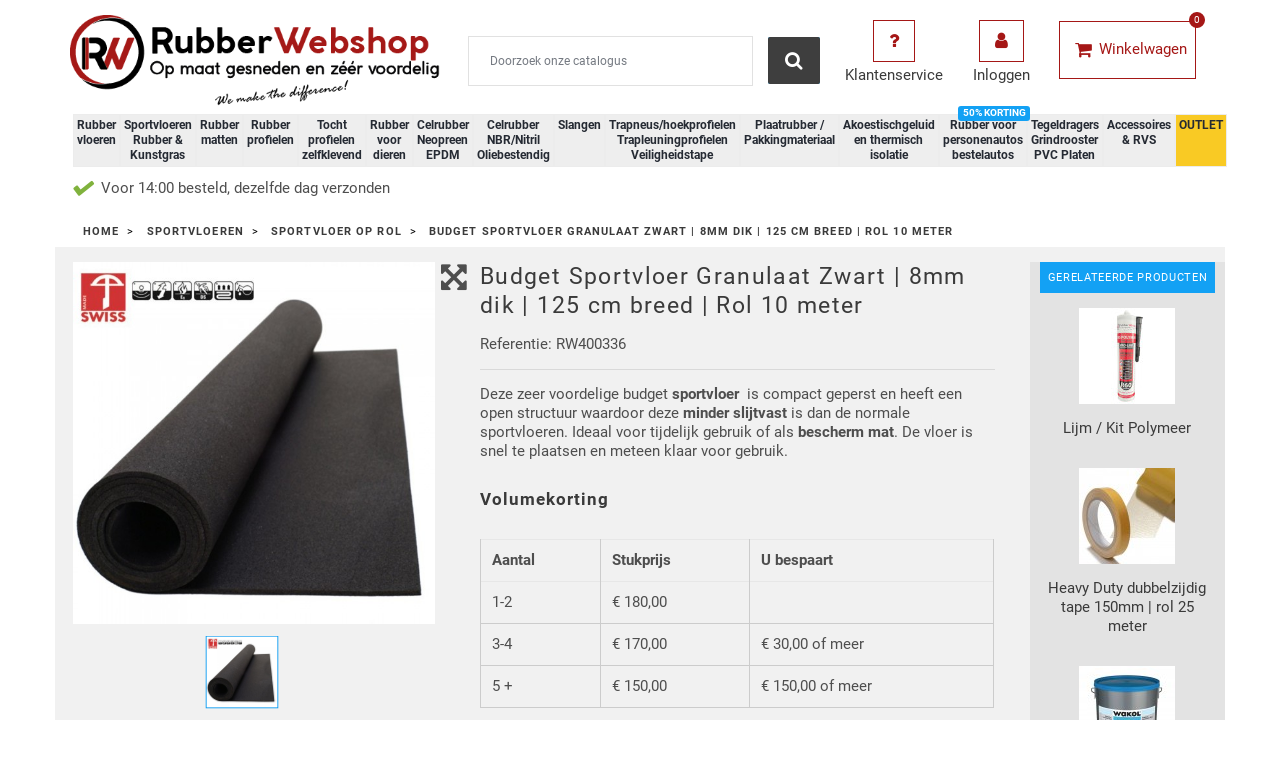

--- FILE ---
content_type: text/html; charset=utf-8
request_url: https://www.rubberwebshop.nl/sportvloer-op-rol/sportvloer-granulaat-budget
body_size: 27264
content:
<!doctype html>
<html lang="nl">

  <head>
    
      

<!-- Google Tag Manager -->
<script>(function(w,d,s,l,i){w[l]=w[l]||[];w[l].push({'gtm.start':
new Date().getTime(),event:'gtm.js'});var f=d.getElementsByTagName(s)[0],
j=d.createElement(s),dl=l!='dataLayer'?'&l='+l:'';j.async=true;j.src=
'https://www.googletagmanager.com/gtm.js?id='+i+dl;f.parentNode.insertBefore(j,f);
})(window,document,'script','dataLayer','GTM-NBRKLFR');</script>
<!-- End Google Tag Manager -->




  <meta charset="utf-8">


  <meta http-equiv="x-ua-compatible" content="ie=edge">



  <link rel="canonical" href="https://www.rubberwebshop.nl/sportvloer-op-rol/sportvloer-granulaat-budget">

  <title>Budget Sportvloer Granulaat  Zwart | 8mm dik | 125 cm breed | Rol 10 meter</title>
  <meta name="description" content="Budget sportvloer van zwart granulaatrubber, 8mm dik, 125cm breed. Voor sportscholen, crossfit of thuisgebruik. Rol van 10 meter. Direct leverbaar.">
  <meta name="keywords" content="">
          



  <meta name="viewport" content="width=device-width, initial-scale=1">



    <link rel="apple-touch-icon" sizes="180x180" href="/apple-touch-icon.png">
  <link rel="icon" type="image/png" sizes="32x32" href="/favicon-32x32.png">
  <link rel="icon" type="image/png" sizes="16x16" href="/favicon-16x16.png">
  <link rel="manifest" href="/site.webmanifest">  



  
  <link rel="preload" href="https://www.rubberwebshop.nl/themes/theme1514/assets/fonts/Thin-Regular.woff" type="font/woff" as="font" crossorigin="anonymous" />
  <link rel="preload" href="https://www.rubberwebshop.nl/themes/theme1514/assets/fonts/MaterialIcons-Regular.woff2" type="font/woff2" as="font" crossorigin="anonymous" />
  


  <link rel="stylesheet" href="https://www.rubberwebshop.nl/themes/theme1514/../_libraries/font-awesome/css/font-awesome.min.css" type="text/css" media="all" as="style">
  <link rel="stylesheet" href="https://www.rubberwebshop.nl/modules/jxmegalayout/views/css/swiper.min.css" type="text/css" media="all" as="style">
  <link rel="stylesheet" href="https://www.rubberwebshop.nl/themes/theme1514/assets/css/theme.css" type="text/css" media="all" as="style">
  <link rel="stylesheet" href="https://www.rubberwebshop.nl/modules/dynamicproduct/views/css/front/dp-cart-summary.css" type="text/css" media="all" as="style">
  <link rel="stylesheet" href="https://www.rubberwebshop.nl/css/dynamic.css" type="text/css" media="all" as="style">
  <link rel="stylesheet" href="https://www.rubberwebshop.nl/themes/theme1514/modules/jxhtmlcontent/css/jxhtmlcontent.css" type="text/css" media="all" as="style">
  <link rel="stylesheet" href="https://www.rubberwebshop.nl/themes/theme1514/modules/jxmegamenu/views/css/jxmegamenu.css" type="text/css" media="all" as="style">
  <link rel="stylesheet" href="https://www.rubberwebshop.nl/modules/jxmegamenu/views/css/items/combined_unique_styles.css" type="text/css" media="all" as="style">
  <link rel="stylesheet" href="https://www.rubberwebshop.nl/modules/jxproductzoomer/views/css/jxproductzoomer.css" type="text/css" media="all" as="style">
  <link rel="stylesheet" href="https://www.rubberwebshop.nl/modules/zomlmm/views/css/zo_mlmm.css" type="text/css" media="all" as="style">
  <link rel="stylesheet" href="https://www.rubberwebshop.nl/modules/kiyohcustomerreview/views/css/rating.css" type="text/css" media="all" as="style">
  <link rel="stylesheet" href="https://www.rubberwebshop.nl/modules/ets_crosssell/views/css/slick.css" type="text/css" media="all" as="style">
  <link rel="stylesheet" href="https://www.rubberwebshop.nl/modules/ets_crosssell/views/css/front.css" type="text/css" media="all" as="style">
  <link rel="stylesheet" href="https://www.rubberwebshop.nl/themes/theme1514/modules/jxmegalayout//views/css/jxmegalayout.css" type="text/css" media="all" as="style">
  <link rel="stylesheet" href="https://www.rubberwebshop.nl/modules/jxmegalayout/views/css/layouts/Header-1.css" type="text/css" media="all" as="style">
  <link rel="stylesheet" href="https://www.rubberwebshop.nl/modules/jxmegalayout/views/css/layouts/TopColumn-1.css" type="text/css" media="all" as="style">
  <link rel="stylesheet" href="https://www.rubberwebshop.nl/modules/ets_cfultimate/views/css/date.css" type="text/css" media="all" as="style">
  <link rel="stylesheet" href="https://www.rubberwebshop.nl/modules/ets_cfultimate/views/css/style.css" type="text/css" media="all" as="style">
  <link rel="stylesheet" href="https://www.rubberwebshop.nl/modules/ets_cfultimate/views/css/skin.min.css" type="text/css" media="all" as="style">
  <link rel="stylesheet" href="https://www.rubberwebshop.nl/modules/vatchecker/views/css/front.css" type="text/css" media="all" as="style">
  <link rel="stylesheet" href="https://www.rubberwebshop.nl/js/jquery/ui/themes/base/minified/jquery-ui.min.css" type="text/css" media="all" as="style">
  <link rel="stylesheet" href="https://www.rubberwebshop.nl/js/jquery/ui/themes/base/minified/jquery.ui.theme.min.css" type="text/css" media="all" as="style">
  <link rel="stylesheet" href="https://www.rubberwebshop.nl/js/jquery/plugins/growl/jquery.growl.css" type="text/css" media="all" as="style">
  <link rel="stylesheet" href="https://www.rubberwebshop.nl/themes/theme1514/modules/ps_imageslider/css/homeslider.css" type="text/css" media="all" as="style">
  <link rel="stylesheet" href="https://www.rubberwebshop.nl/modules/pricefrom/views/css/pricefrom17.css" type="text/css" media="all" as="style">
  <link rel="stylesheet" href="https://www.rubberwebshop.nl/themes/theme1514/assets/css/custom.css" type="text/css" media="all" as="style">




  
  <script type="text/javascript">
        var dm_hash = "3GU8JRP1F";
        var dm_mode = 0;
        var dp_id_module = "79";
        var dp_public_path = "https:\/\/www.rubberwebshop.nl\/modules\/dynamicproduct\/views\/js\/";
        var dp_version = "2.27.0";
        var isVersionGreaterOrEqualTo177 = 0;
        var klAddedToCart = {"url":"\/klaviyo\/events\/add-to-cart"};
        var klCustomer = null;
        var klProduct = {"ProductName":"Budget Sportvloer Granulaat  Zwart | 8mm dik | 125 cm breed | Rol 10 meter","ProductID":1146,"SKU":"RW400336","Tags":[],"Price":"180.00","PriceInclTax":"217.80","SpecialPrice":"217.80","Categories":["Sportvloer op rol"],"Image":"https:\/\/www.rubberwebshop.nl\/1931-home_default\/sportvloer-granulaat-budget.jpg","Link":"https:\/\/www.rubberwebshop.nl\/sportvloer-op-rol\/sportvloer-granulaat-budget","ShopID":1,"LangID":2,"eventValue":180,"external_catalog_id":"1:2","integration_key":"prestashop"};
        var mollieSubAjaxUrl = "https:\/\/www.rubberwebshop.nl\/module\/mollie\/ajax";
        var prestashop = {"cart":{"products":[],"totals":{"total":{"type":"total","label":"Totaal","amount":0,"value":"\u20ac\u00a00,00"},"total_including_tax":{"type":"total","label":"Totaal (incl. btw)","amount":0,"value":"\u20ac\u00a00,00"},"total_excluding_tax":{"type":"total","label":"Totaal (excl. btw)","amount":0,"value":"\u20ac\u00a00,00"}},"subtotals":{"products":{"type":"products","label":"Subtotaal","amount":0,"value":"\u20ac\u00a00,00"},"discounts":null,"shipping":{"type":"shipping","label":"Verzending","amount":0,"value":"---"},"tax":{"type":"tax","label":"BTW","amount":0,"value":"\u20ac\u00a00,00"}},"products_count":0,"summary_string":"0 artikelen","vouchers":{"allowed":1,"added":[]},"discounts":[],"minimalPurchase":0,"minimalPurchaseRequired":""},"currency":{"name":"Euro","iso_code":"EUR","iso_code_num":"978","sign":"\u20ac"},"customer":{"lastname":null,"firstname":null,"email":null,"birthday":null,"newsletter":null,"newsletter_date_add":null,"optin":null,"website":null,"company":null,"siret":null,"ape":null,"is_logged":false,"gender":{"type":null,"name":null},"addresses":[]},"language":{"name":"Nederlands (Dutch)","iso_code":"nl","locale":"nl-NL","language_code":"nl-nl","is_rtl":"0","date_format_lite":"d-m-Y","date_format_full":"d-m-Y H:i:s","id":2},"page":{"title":"","canonical":null,"meta":{"title":"Budget Sportvloer Granulaat  Zwart | 8mm dik | 125 cm breed | Rol 10 meter","description":"Budget sportvloer van zwart granulaatrubber, 8mm dik, 125cm breed. Voor sportscholen, crossfit of thuisgebruik. Rol van 10 meter. Direct leverbaar.","keywords":"","robots":"index"},"page_name":"product","body_classes":{"lang-nl":true,"lang-rtl":false,"country-NL":true,"currency-EUR":true,"layout-full-width":true,"page-product":true,"tax-display-enabled":true,"product-id-1146":true,"product-Budget Sportvloer Granulaat  Zwart | 8mm dik | 125 cm breed | Rol 10 meter":true,"product-id-category-154":true,"product-id-manufacturer-0":true,"product-id-supplier-0":true,"product-available-for-order":true},"admin_notifications":[]},"shop":{"name":"Rubber Webshop","logo":"\/img\/rubber-webshop-logo-1657713303.jpg","stores_icon":"\/img\/logo_stores.png","favicon":"\/img\/favicon.ico"},"urls":{"base_url":"https:\/\/www.rubberwebshop.nl\/","current_url":"https:\/\/www.rubberwebshop.nl\/sportvloer-op-rol\/sportvloer-granulaat-budget","shop_domain_url":"https:\/\/www.rubberwebshop.nl","img_ps_url":"https:\/\/www.rubberwebshop.nl\/img\/","img_cat_url":"https:\/\/www.rubberwebshop.nl\/img\/c\/","img_lang_url":"https:\/\/www.rubberwebshop.nl\/img\/l\/","img_prod_url":"https:\/\/www.rubberwebshop.nl\/img\/p\/","img_manu_url":"https:\/\/www.rubberwebshop.nl\/img\/m\/","img_sup_url":"https:\/\/www.rubberwebshop.nl\/img\/su\/","img_ship_url":"https:\/\/www.rubberwebshop.nl\/img\/s\/","img_store_url":"https:\/\/www.rubberwebshop.nl\/img\/st\/","img_col_url":"https:\/\/www.rubberwebshop.nl\/img\/co\/","img_url":"https:\/\/www.rubberwebshop.nl\/themes\/theme1514\/assets\/img\/","css_url":"https:\/\/www.rubberwebshop.nl\/themes\/theme1514\/assets\/css\/","js_url":"https:\/\/www.rubberwebshop.nl\/themes\/theme1514\/assets\/js\/","pic_url":"https:\/\/www.rubberwebshop.nl\/upload\/","pages":{"address":"https:\/\/www.rubberwebshop.nl\/adres","addresses":"https:\/\/www.rubberwebshop.nl\/adressen","authentication":"https:\/\/www.rubberwebshop.nl\/aanmelden","cart":"https:\/\/www.rubberwebshop.nl\/winkelmandje","category":"https:\/\/www.rubberwebshop.nl\/index.php?controller=category","cms":"https:\/\/www.rubberwebshop.nl\/index.php?controller=cms","contact":"https:\/\/www.rubberwebshop.nl\/index.php?controller=contact","discount":"https:\/\/www.rubberwebshop.nl\/korting","guest_tracking":"https:\/\/www.rubberwebshop.nl\/bestelling-volgen-als-gast","history":"https:\/\/www.rubberwebshop.nl\/besteloverzicht","identity":"https:\/\/www.rubberwebshop.nl\/identiteit","index":"https:\/\/www.rubberwebshop.nl\/","my_account":"https:\/\/www.rubberwebshop.nl\/mijn-account","order_confirmation":"https:\/\/www.rubberwebshop.nl\/order-bevestiging","order_detail":"https:\/\/www.rubberwebshop.nl\/index.php?controller=order-detail","order_follow":"https:\/\/www.rubberwebshop.nl\/bestelling-volgen","order":"https:\/\/www.rubberwebshop.nl\/bestelling","order_return":"https:\/\/www.rubberwebshop.nl\/index.php?controller=order-return","order_slip":"https:\/\/www.rubberwebshop.nl\/bestel-bon","pagenotfound":"https:\/\/www.rubberwebshop.nl\/pagina-niet-gevonden","password":"https:\/\/www.rubberwebshop.nl\/wachtwoord-opvragen","pdf_invoice":"https:\/\/www.rubberwebshop.nl\/index.php?controller=pdf-invoice","pdf_order_return":"https:\/\/www.rubberwebshop.nl\/index.php?controller=pdf-order-return","pdf_order_slip":"https:\/\/www.rubberwebshop.nl\/index.php?controller=pdf-order-slip","prices_drop":"https:\/\/www.rubberwebshop.nl\/aanbiedingen","product":"https:\/\/www.rubberwebshop.nl\/index.php?controller=product","search":"https:\/\/www.rubberwebshop.nl\/zoeken","sitemap":"https:\/\/www.rubberwebshop.nl\/sitemap","stores":"https:\/\/www.rubberwebshop.nl\/winkels","supplier":"https:\/\/www.rubberwebshop.nl\/leverancier","register":"https:\/\/www.rubberwebshop.nl\/aanmelden?create_account=1","order_login":"https:\/\/www.rubberwebshop.nl\/bestelling?login=1"},"alternative_langs":{"nl-nl":"https:\/\/www.rubberwebshop.nl\/sportvloer-op-rol\/sportvloer-granulaat-budget"},"theme_assets":"\/themes\/theme1514\/assets\/","actions":{"logout":"https:\/\/www.rubberwebshop.nl\/?mylogout="},"no_picture_image":{"bySize":{"small_default":{"url":"https:\/\/www.rubberwebshop.nl\/img\/p\/nl-default-small_default.jpg","width":96,"height":96},"cart_default":{"url":"https:\/\/www.rubberwebshop.nl\/img\/p\/nl-default-cart_default.jpg","width":150,"height":150},"home_default":{"url":"https:\/\/www.rubberwebshop.nl\/img\/p\/nl-default-home_default.jpg","width":250,"height":250},"large_default":{"url":"https:\/\/www.rubberwebshop.nl\/img\/p\/nl-default-large_default.jpg","width":560,"height":560},"medium_default":{"url":"https:\/\/www.rubberwebshop.nl\/img\/p\/nl-default-medium_default.jpg","width":560,"height":560}},"small":{"url":"https:\/\/www.rubberwebshop.nl\/img\/p\/nl-default-small_default.jpg","width":96,"height":96},"medium":{"url":"https:\/\/www.rubberwebshop.nl\/img\/p\/nl-default-home_default.jpg","width":250,"height":250},"large":{"url":"https:\/\/www.rubberwebshop.nl\/img\/p\/nl-default-medium_default.jpg","width":560,"height":560},"legend":""}},"configuration":{"display_taxes_label":true,"display_prices_tax_incl":false,"is_catalog":false,"show_prices":true,"opt_in":{"partner":false},"quantity_discount":{"type":"price","label":"Prijs"},"voucher_enabled":1,"return_enabled":0},"field_required":[],"breadcrumb":{"links":[{"title":"Home","url":"https:\/\/www.rubberwebshop.nl\/"},{"title":"Sportvloeren","url":"https:\/\/www.rubberwebshop.nl\/sportvloeren"},{"title":"Sportvloer op rol","url":"https:\/\/www.rubberwebshop.nl\/sportvloeren\/sportvloer-op-rol"},{"title":"Budget Sportvloer Granulaat  Zwart | 8mm dik | 125 cm breed | Rol 10 meter","url":"https:\/\/www.rubberwebshop.nl\/sportvloer-op-rol\/sportvloer-granulaat-budget"}],"count":4},"link":{"protocol_link":"https:\/\/","protocol_content":"https:\/\/"},"time":1769364503,"static_token":"cd136f1258126fc8d8fd72a8cda1e7fa","token":"88f27860e2f044c0418b31854d6b6255"};
        var psemailsubscription_subscription = "https:\/\/www.rubberwebshop.nl\/module\/ps_emailsubscription\/subscription";
      </script>



  <script type="text/javascript">
    var ets_crosssell_16 =0;
</script><script type="text/javascript">
            var PS_DISPLAY_JQZOOM = false;
            var JXPRODUCTZOOMER_LIVE_MODE = 1;
            var JXPRODUCTZOOMER_FANCY_BOX = 1;
            var JXPRODUCTZOOMER_EXTENDED_SETTINGS = false;
            var JXPRODUCTZOOMER_IMAGE_CHANGE_EVENT = false;
            var JXPRODUCTZOOMER_ZOOM_LEVEL = 1;
            var JXPRODUCTZOOMER_ZOOM_SCROLL = false;
            var JXPRODUCTZOOMER_ZOOM_SCROLL_INCREMENT = 0.1;
            var JXPRODUCTZOOMER_ZOOM_MIN_LEVEL = false;
            var JXPRODUCTZOOMER_ZOOM_MAX_LEVEL = false;
            var JXPRODUCTZOOMER_ZOOM_EASING = 1;
            var JXPRODUCTZOOMER_ZOOM_EASING_AMOUNT = 12;
            var JXPRODUCTZOOMER_ZOOM_LENS_SIZE = 200;
            var JXPRODUCTZOOMER_ZOOM_WINDOW_WIDTH = 400;
            var JXPRODUCTZOOMER_ZOOM_WINDOW_HEIGHT = 400;
            var JXPRODUCTZOOMER_ZOOM_WINDOW_OFFSET_X = false;
            var JXPRODUCTZOOMER_ZOOM_WINDOW_OFFSET_Y = false;
            var JXPRODUCTZOOMER_ZOOM_WINDOW_POSITION = 1;
            var JXPRODUCTZOOMER_ZOOM_WINDOW_BG_COLOUR = '#ffffff';
            var JXPRODUCTZOOMER_ZOOM_FADE_IN = 200;
            var JXPRODUCTZOOMER_ZOOM_FADE_OUT = 200;
            var JXPRODUCTZOOMER_ZOOM_WINDOW_FADE_IN = 200;
            var JXPRODUCTZOOMER_ZOOM_WINDOW_FADE_OUT = 200;
            var JXPRODUCTZOOMER_ZOOM_WINDOW_TINT_FADE_IN = 200;
            var JXPRODUCTZOOMER_ZOOM_WINDOW_TINT_FADE_OUT = 200;
            var JXPRODUCTZOOMER_ZOOM_BORDER_SIZE = 4;
            var JXPRODUCTZOOMER_ZOOM_SHOW_LENS = 1;
            var JXPRODUCTZOOMER_ZOOM_BORDER_COLOR = '#888888';
            var JXPRODUCTZOOMER_ZOOM_LENS_BORDER_SIZE = 1;
            var JXPRODUCTZOOMER_ZOOM_LENS_BORDER_COLOR = '#000000';
            var JXPRODUCTZOOMER_ZOOM_LENS_SHAPE = 'square';
            var JXPRODUCTZOOMER_ZOOM_TYPE = 'lens';
            var JXPRODUCTZOOMER_ZOOM_CONTAIN_LENS_ZOOM = 1;
            var JXPRODUCTZOOMER_ZOOM_LENS_COLOUR = '#ffffff';
            var JXPRODUCTZOOMER_ZOOM_LENS_OPACITY = 0.4;
            var JXPRODUCTZOOMER_ZOOM_TINT = false;
            var JXPRODUCTZOOMER_ZOOM_TINT_COLOUR = '#333333';
            var JXPRODUCTZOOMER_ZOOM_TINT_OPACITY = 0.4;
            var JXPRODUCTZOOMER_ZOOM_CURSOR = 'default';
            var JXPRODUCTZOOMER_ZOOM_RESPONSIVE = 1;
        var JXPRODUCTZOOMER_IS_MOBILE = false;
</script><script type="text/javascript">
    var url_basic_ets = 'https://www.rubberwebshop.nl/';
    var link_contact_ets = 'https://www.rubberwebshop.nl/module/ets_cfultimate/contact';
    var ets_cfu_recaptcha_enabled = 1;
    var ets_cfu_iso_code = 'nl';
    var ets_cfu_locale = 'nl';
            var ets_cfu_recaptcha_v3 = 0;
        var ets_cfu_recaptcha_key = "6LeKFAMmAAAAANRvSsXiQXUqn4EjntI9Z2SmIP7v";
                var hidden_reference = 1;
    </script>
    <script src="https://www.google.com/recaptcha/api.js?hl=nl"></script>



    
  <meta property="og:type" content="product">
  <meta property="og:url" content="https://www.rubberwebshop.nl/sportvloer-op-rol/sportvloer-granulaat-budget">
  <meta property="og:title" content="Budget Sportvloer Granulaat  Zwart | 8mm dik | 125 cm breed | Rol 10 meter">
  <meta property="og:site_name" content="Rubber Webshop">
  <meta property="og:description" content="Budget sportvloer van zwart granulaatrubber, 8mm dik, 125cm breed. Voor sportscholen, crossfit of thuisgebruik. Rol van 10 meter. Direct leverbaar.">
  <meta property="og:image" content="https://www.rubberwebshop.nl/1931-medium_default/sportvloer-granulaat-budget.jpg">
  <meta property="product:pretax_price:amount" content="180">
  <meta property="product:pretax_price:currency" content="EUR">
  <meta property="product:price:amount" content="180">
  <meta property="product:price:currency" content="EUR">
      <meta property="product:weight:value" content="35.000000">
    <meta property="product:weight:units" content="kg">
  
  </head>

  <body id="product" class="lang-nl country-nl currency-eur layout-full-width page-product tax-display-enabled product-id-1146 product-budget-sportvloer-granulaat-zwart-8mm-dik-125-cm-breed-rol-10-meter product-id-category-154 product-id-manufacturer-0 product-id-supplier-0 product-available-for-order">

    
            <div class="zomlmm">
  <div class="zomlmm-header">
    <div class="d-flex w-100 p-1">
      <div style="flex:1;" class="d-flex align-items-center justify-content-start">
        <!-- Close button -->
        <a href="javascript:void(0)" id="close-zomlmm" title="Close Menu">
          <svg xmlns="http://www.w3.org/2000/svg" viewBox="0 0 320 512" width="20"><!-- Font Awesome Pro 5.15.4 by @fontawesome - https://fontawesome.com License - https://fontawesome.com/license (Commercial License) --><path d="M207.6 256l107.72-107.72c6.23-6.23 6.23-16.34 0-22.58l-25.03-25.03c-6.23-6.23-16.34-6.23-22.58 0L160 208.4 52.28 100.68c-6.23-6.23-16.34-6.23-22.58 0L4.68 125.7c-6.23 6.23-6.23 16.34 0 22.58L112.4 256 4.68 363.72c-6.23 6.23-6.23 16.34 0 22.58l25.03 25.03c6.23 6.23 16.34 6.23 22.58 0L160 303.6l107.72 107.72c6.23 6.23 16.34 6.23 22.58 0l25.03-25.03c6.23-6.23 6.23-16.34 0-22.58L207.6 256z"/></svg>
        </a>
      </div>
      <div style="flex:4;" class="d-flex justify-content-center">
              </div>
    </div>

    
  </div>
  <div class="zomlmm-subheader">
          </div>
  <nav>
    <ul>
                                                <li class="has-submenu">
              <a href="javascript:void(0)" data-submenu="1" id="zo_mlmm_item_1">
                Rubber vloeren
              </a>
              <div id="1" class="submenu">
                <div class="submenu-header">
                  <div style="flex:1;" class="zomlmm-back">
                    <div class="d-flex">

                      <div style="flex:1;" class="d-flex align-items-center">
                        <a href="javascript:void(0)" data-submenu-close="1">
                          <img alt="left arrow" src="https://www.rubberwebshop.nl//modules/zomlmm/views/img/arrow-left.svg"><span>TERUG</span>
                        </a>
                      </div>

                      <div style="flex:1.2;">
                         <img style="height:64px;width:64px;" src="https://www.rubberwebshop.nl/android-chrome-192x192.png" width="64" height="64" alt="Rubber Webshop Circle Logo">
                      </div>

                    </div>
                  </div>
                                  </div>

                <div class="subheader">
                  <div class="subheader-text"><a href="https://www.rubberwebshop.nl/rubber-vloeren">Rubber vloeren</a></div>
                                  </div>

                <ul>
                                    
  <li>
    <a href="https://www.rubberwebshop.nl/rubber-vloeren/traanplaat-rubber-vloer" id="zo_mlmm_item_2">
            Traanplaatloper
    </a>
  </li>

                                    
  <li>
    <a href="https://www.rubberwebshop.nl/rubber-vloeren/diamantloper" id="zo_mlmm_item_3">
            Diamantloper
    </a>
  </li>

                                    
  <li>
    <a href="https://www.rubberwebshop.nl/rubber-vloeren/ronde-noppen-rubber-vloer" id="zo_mlmm_item_4">
            Ronde noppenloper
    </a>
  </li>

                                    
  <li>
    <a href="https://www.rubberwebshop.nl/home/pvc-kliktegel-antraciet" id="zo_mlmm_item_140">
            PVC Kliktegel antraciet met noppen 
    </a>
  </li>

                                    
  <li>
    <a href="https://www.rubberwebshop.nl/rubber-vloeren/vierkante-noppen" id="zo_mlmm_item_5">
            Vierkante noppen vloer Heavy Duty 8mm
    </a>
  </li>

                                    
  <li>
    <a href="https://www.rubberwebshop.nl/rubber-vloeren/fijnrib-rubber-vloer" id="zo_mlmm_item_6">
            Fijnribloper
    </a>
  </li>

                                    
  <li>
    <a href="https://www.rubberwebshop.nl/rubber-vloeren/breedrib-rubber-vloer" id="zo_mlmm_item_7">
            Breedribloper
    </a>
  </li>

                                    
  <li>
    <a href="https://www.rubberwebshop.nl/rubber-vloeren/profigrip-rubber-vloer" id="zo_mlmm_item_8">
            ProfiGrip
    </a>
  </li>

                                    
  <li>
    <a href="https://www.rubberwebshop.nl/rubber-vloeren/pyramideloper" id="zo_mlmm_item_9">
            Pyramideloper
    </a>
  </li>

                                    
  <li>
    <a href="https://www.rubberwebshop.nl/rubber-vloeren/hamerslagloper" id="zo_mlmm_item_11">
            Hamerslagloper
    </a>
  </li>

                                    
  <li>
    <a href="https://www.rubberwebshop.nl/rubber-vloeren/granulaat-rubber-vloer" id="zo_mlmm_item_12">
            Granulaatloper
    </a>
  </li>

                                    
  <li>
    <a href="https://www.rubberwebshop.nl/rubber-matten/kabelmatten" id="zo_mlmm_item_13">
            Kabelmatten
    </a>
  </li>

                                    
  <li>
    <a href="https://www.rubberwebshop.nl/rubber-vloeren/montage-lijm-kit-polymeer" id="zo_mlmm_item_15">
            Montage Lijm / Kit Polymeer
    </a>
  </li>

                                    
  <li>
    <a href="https://www.rubberwebshop.nl/faq-rubber-vloeren" id="zo_mlmm_item_139">
            Veelgestelde vragen voor rubber vloeren
    </a>
  </li>

                                  </ul>
              </div>
            </li>
                                                              <li class="has-submenu">
              <a href="javascript:void(0)" data-submenu="16" id="zo_mlmm_item_16">
                Sportvloeren Rubber &amp; Kunstgras
              </a>
              <div id="16" class="submenu">
                <div class="submenu-header">
                  <div style="flex:1;" class="zomlmm-back">
                    <div class="d-flex">

                      <div style="flex:1;" class="d-flex align-items-center">
                        <a href="javascript:void(0)" data-submenu-close="16">
                          <img alt="left arrow" src="https://www.rubberwebshop.nl//modules/zomlmm/views/img/arrow-left.svg"><span>TERUG</span>
                        </a>
                      </div>

                      <div style="flex:1.2;">
                         <img style="height:64px;width:64px;" src="https://www.rubberwebshop.nl/android-chrome-192x192.png" width="64" height="64" alt="Rubber Webshop Circle Logo">
                      </div>

                    </div>
                  </div>
                                  </div>

                <div class="subheader">
                  <div class="subheader-text"><a href="https://www.rubberwebshop.nl/sportvloeren">Sportvloeren Rubber &amp; Kunstgras</a></div>
                                  </div>

                <ul>
                                    
  <li>
    <a href="https://www.rubberwebshop.nl/sportvloeren/keuze-informatie" id="zo_mlmm_item_17">
            Keuze informatie
    </a>
  </li>

                                    
  <li>
    <a href="https://www.rubberwebshop.nl/sportvloeren/sportvloer-op-rol" id="zo_mlmm_item_18">
            Sportvloer op rol
    </a>
  </li>

                                    
  <li>
    <a href="https://www.rubberwebshop.nl/sportvloeren/sportvloer-tegels" id="zo_mlmm_item_19">
            Sportvloer tegels
    </a>
  </li>

                                    
  <li>
    <a href="https://www.rubberwebshop.nl/rubber-vloeren/granulaat-rubber-vloer" id="zo_mlmm_item_21">
            Granulaat rubber vloer
    </a>
  </li>

                                    
  <li>
    <a href="https://www.rubberwebshop.nl/sprinttrack-kunstgras/performance-sprinttrack" id="zo_mlmm_item_152">
            Performance sprinttrack
    </a>
  </li>

                                    
  <li class="has-submenu">
    <a href="javascript:void(0)" data-submenu="148" id="zo_mlmm_item_148">
      Sprinttrack voor sport en sled-workout
    </a>
    <div id="148" class="submenu">
      <div class="submenu-header">
        <div class="zomlmm-back"><a href="javascript:void(0)" data-submenu-close="148"><img alt="left arrow" src="https://www.rubberwebshop.nl//modules/zomlmm/views/img/arrow-left.svg"></a></div>
              </div>
      <div class="subheader">
        <div class="subheader-text"><a href="https://www.rubberwebshop.nl/sprinttrack-kunstgras">Sprinttrack voor sport en sled-workout</a></div>
              </div>
      <ul>
                
  <li>
    <a href="https://www.rubberwebshop.nl/sprinttrack-kunstgras/sprinttrack-kunstgras-unicolor" id="zo_mlmm_item_149">
            Unicolour Sprinttrack
    </a>
  </li>

                
  <li>
    <a href="https://www.rubberwebshop.nl/sprinttrack-kunstgras/sprinttrack-kunstgrasmat-power" id="zo_mlmm_item_150">
            Power Sprinttrack
    </a>
  </li>

                
  <li>
    <a href="https://www.rubberwebshop.nl/sprinttrack-kunstgras/sprinttrack-kunstgramat-royal" id="zo_mlmm_item_151">
            Royal Sprinttrack
    </a>
  </li>

              </ul>
    </div>
  </li>

                                    
  <li>
    <a href="https://www.rubberwebshop.nl/sportvloer-puzzel-tegels/puzzel-tegels-dans" id="zo_mlmm_item_26">
            Fysio en medische centrum puzzel tegels
    </a>
  </li>

                                    
  <li>
    <a href="https://www.rubberwebshop.nl/sportvloeren/sportvloer-puzzel-tegels" id="zo_mlmm_item_20">
            Sportvloer puzzel tegels
    </a>
  </li>

                                    
  <li>
    <a href="https://www.rubberwebshop.nl/sportvloeren/fitnessmatten-voor-thuis" id="zo_mlmm_item_25">
            Fitnessmatten voor thuis
    </a>
  </li>

                                    
  <li>
    <a href="https://www.rubberwebshop.nl/sportvloeren/crossfit" id="zo_mlmm_item_22">
            Crossfit
    </a>
  </li>

                                    
  <li>
    <a href="https://www.rubberwebshop.nl/sportvloeren/vechtsport-tegels" id="zo_mlmm_item_23">
            Vechtsport tegels
    </a>
  </li>

                                  </ul>
              </div>
            </li>
                                                              <li class="has-submenu">
              <a href="javascript:void(0)" data-submenu="27" id="zo_mlmm_item_27">
                Rubber matten
              </a>
              <div id="27" class="submenu">
                <div class="submenu-header">
                  <div style="flex:1;" class="zomlmm-back">
                    <div class="d-flex">

                      <div style="flex:1;" class="d-flex align-items-center">
                        <a href="javascript:void(0)" data-submenu-close="27">
                          <img alt="left arrow" src="https://www.rubberwebshop.nl//modules/zomlmm/views/img/arrow-left.svg"><span>TERUG</span>
                        </a>
                      </div>

                      <div style="flex:1.2;">
                         <img style="height:64px;width:64px;" src="https://www.rubberwebshop.nl/android-chrome-192x192.png" width="64" height="64" alt="Rubber Webshop Circle Logo">
                      </div>

                    </div>
                  </div>
                                  </div>

                <div class="subheader">
                  <div class="subheader-text"><a href="https://www.rubberwebshop.nl/rubber-matten">Rubber matten</a></div>
                                  </div>

                <ul>
                                    
  <li>
    <a href="https://www.rubberwebshop.nl/rubber-matten/anti-trillingsmat" id="zo_mlmm_item_28">
            Anti Trillingsmat
    </a>
  </li>

                                    
  <li>
    <a href="https://www.rubberwebshop.nl/rubber-matten/kabelmatten" id="zo_mlmm_item_29">
            Kabelmatten
    </a>
  </li>

                                    
  <li>
    <a href="https://www.rubberwebshop.nl/home/pvc-kliktegel-antraciet" id="zo_mlmm_item_141">
            PVC Kliktegel antraciet met noppen
    </a>
  </li>

                                    
  <li>
    <a href="https://www.rubberwebshop.nl/rubber-matten/hoogspanningsmatten" id="zo_mlmm_item_30">
            Hoogspanningsmatten
    </a>
  </li>

                                    
  <li>
    <a href="https://www.rubberwebshop.nl/rubber-matten/ringmatten" id="zo_mlmm_item_31">
            Ringmatten / Deurmatten
    </a>
  </li>

                                    
  <li>
    <a href="https://www.rubberwebshop.nl/rubber-matten/beschermingsmatten" id="zo_mlmm_item_32">
            Beschermingsmatten
    </a>
  </li>

                                    
  <li>
    <a href="https://www.rubberwebshop.nl/rubber-matten/laadvloermat-rubber-antislip-mat" id="zo_mlmm_item_33">
            Laadvloermat doe-het-zelf
    </a>
  </li>

                                    
  <li>
    <a href="https://www.rubberwebshop.nl/laadvloermatten-pasvorm" id="zo_mlmm_item_34">
            Laadvloermatten pasvorm
    </a>
  </li>

                                    
  <li>
    <a href="https://www.rubberwebshop.nl/rubber-matten/automatten-personenautos" id="zo_mlmm_item_35">
            Rubber voor personenautos
    </a>
  </li>

                                  </ul>
              </div>
            </li>
                                                              <li class="has-submenu">
              <a href="javascript:void(0)" data-submenu="36" id="zo_mlmm_item_36">
                Rubber profielen
              </a>
              <div id="36" class="submenu">
                <div class="submenu-header">
                  <div style="flex:1;" class="zomlmm-back">
                    <div class="d-flex">

                      <div style="flex:1;" class="d-flex align-items-center">
                        <a href="javascript:void(0)" data-submenu-close="36">
                          <img alt="left arrow" src="https://www.rubberwebshop.nl//modules/zomlmm/views/img/arrow-left.svg"><span>TERUG</span>
                        </a>
                      </div>

                      <div style="flex:1.2;">
                         <img style="height:64px;width:64px;" src="https://www.rubberwebshop.nl/android-chrome-192x192.png" width="64" height="64" alt="Rubber Webshop Circle Logo">
                      </div>

                    </div>
                  </div>
                                  </div>

                <div class="subheader">
                  <div class="subheader-text"><a href="https://www.rubberwebshop.nl/rubber-profielen">Rubber profielen</a></div>
                                  </div>

                <ul>
                                    
  <li>
    <a href="https://www.rubberwebshop.nl/rubber-profielen/u-profiel" id="zo_mlmm_item_37">
            U Profielen
    </a>
  </li>

                                    
  <li>
    <a href="https://www.rubberwebshop.nl/rubber-profielen/t-profiel" id="zo_mlmm_item_38">
            T profielen
    </a>
  </li>

                                    
  <li>
    <a href="https://www.rubberwebshop.nl/rubber-profielen/d-profiel" id="zo_mlmm_item_39">
            D-Profielen
    </a>
  </li>

                                    
  <li>
    <a href="https://www.rubberwebshop.nl/rubber-profielen/kantafwerkprofielen" id="zo_mlmm_item_41">
            Kantafwerkprofielen
    </a>
  </li>

                                    
  <li>
    <a href="https://www.rubberwebshop.nl/rubber-profielen/klemprofiel" id="zo_mlmm_item_42">
            Klemprofielen
    </a>
  </li>

                                    
  <li>
    <a href="https://www.rubberwebshop.nl/rubber-profielen/hoekprofielen" id="zo_mlmm_item_43">
            Hoekprofielen
    </a>
  </li>

                                    
  <li>
    <a href="https://www.rubberwebshop.nl/rubber-profielen/fenderprofiel" id="zo_mlmm_item_44">
            Stootprofielen (fenderprofielen)
    </a>
  </li>

                                    
  <li>
    <a href="https://www.rubberwebshop.nl/rubber-profielen/carrosserie-profiel" id="zo_mlmm_item_45">
            Glaswagenprofielen Carrosserieprofielen
    </a>
  </li>

                                    
  <li>
    <a href="https://www.rubberwebshop.nl/rubber-profielen/halfrond-epdm-profiel" id="zo_mlmm_item_47">
            Halfrond EPDM profielen
    </a>
  </li>

                                    
  <li>
    <a href="https://www.rubberwebshop.nl/rubber-profielen/rubber-rond-snoer" id="zo_mlmm_item_48">
            Rubber rond snoeren
    </a>
  </li>

                                    
  <li>
    <a href="https://www.rubberwebshop.nl/rubber-profielen/rubber-rechthoekig-snoer" id="zo_mlmm_item_49">
            Rubber rechthoekig snoeren
    </a>
  </li>

                                    
  <li>
    <a href="https://www.rubberwebshop.nl/rubber-profielen/rubberband" id="zo_mlmm_item_50">
            Rubberband
    </a>
  </li>

                                    
  <li>
    <a href="https://www.rubberwebshop.nl/rubber-profielen/h-profielen" id="zo_mlmm_item_51">
            H Profielen
    </a>
  </li>

                                    
  <li>
    <a href="https://www.rubberwebshop.nl/rubber-profielen/p-profielen" id="zo_mlmm_item_52">
            P profielen
    </a>
  </li>

                                    
  <li>
    <a href="https://www.rubberwebshop.nl/rubber-profielen/driehoekwig-profielen" id="zo_mlmm_item_53">
            Driehoek/Wig profielen
    </a>
  </li>

                                    
  <li>
    <a href="https://www.rubberwebshop.nl/rubber-profielen/silicone-u-profiel" id="zo_mlmm_item_54">
            Silicone U Profielen
    </a>
  </li>

                                    
  <li>
    <a href="https://www.rubberwebshop.nl/rubber-profielen/luikenpakking" id="zo_mlmm_item_56">
            Luikenpakking
    </a>
  </li>

                                  </ul>
              </div>
            </li>
                                                              <li>
              <a href="https://www.rubberwebshop.nl/celrubber/tochtprofielen" id="zo_mlmm_item_57">
                Tochtprofielen zelfklevend
              </a>
            </li>
                                                              <li class="has-submenu">
              <a href="javascript:void(0)" data-submenu="58" id="zo_mlmm_item_58">
                Rubber voor dieren
              </a>
              <div id="58" class="submenu">
                <div class="submenu-header">
                  <div style="flex:1;" class="zomlmm-back">
                    <div class="d-flex">

                      <div style="flex:1;" class="d-flex align-items-center">
                        <a href="javascript:void(0)" data-submenu-close="58">
                          <img alt="left arrow" src="https://www.rubberwebshop.nl//modules/zomlmm/views/img/arrow-left.svg"><span>TERUG</span>
                        </a>
                      </div>

                      <div style="flex:1.2;">
                         <img style="height:64px;width:64px;" src="https://www.rubberwebshop.nl/android-chrome-192x192.png" width="64" height="64" alt="Rubber Webshop Circle Logo">
                      </div>

                    </div>
                  </div>
                                  </div>

                <div class="subheader">
                  <div class="subheader-text"><a href="https://www.rubberwebshop.nl/rubber-voor-dieren">Rubber voor dieren</a></div>
                                  </div>

                <ul>
                                    
  <li>
    <a href="https://www.rubberwebshop.nl/rubber-voor-dieren/trailermatten" id="zo_mlmm_item_59">
            Trailermatten
    </a>
  </li>

                                    
  <li>
    <a href="https://www.rubberwebshop.nl/rubber-voor-dieren/oploopmat" id="zo_mlmm_item_60">
            Oploopmat
    </a>
  </li>

                                    
  <li>
    <a href="https://www.rubberwebshop.nl/rubber-voor-dieren/stalmat" id="zo_mlmm_item_61">
            Stalmatten
    </a>
  </li>

                                    
  <li>
    <a href="https://www.rubberwebshop.nl/rubber-voor-dieren/wandbekleding-stal" id="zo_mlmm_item_62">
            Wandbekleding Stal
    </a>
  </li>

                                    
  <li>
    <a href="https://www.rubberwebshop.nl/rubber-vloeren/hamerslagloper" id="zo_mlmm_item_63">
            Hamerslagloper
    </a>
  </li>

                                    
  <li>
    <a href="https://www.rubberwebshop.nl/antislip-rubber-voor-in-kennel-bench-of-auto" id="zo_mlmm_item_64">
            Rubber voor honden
    </a>
  </li>

                                  </ul>
              </div>
            </li>
                                                              <li class="has-submenu">
              <a href="javascript:void(0)" data-submenu="65" id="zo_mlmm_item_65">
                Celrubber neopreen en epdm
              </a>
              <div id="65" class="submenu">
                <div class="submenu-header">
                  <div style="flex:1;" class="zomlmm-back">
                    <div class="d-flex">

                      <div style="flex:1;" class="d-flex align-items-center">
                        <a href="javascript:void(0)" data-submenu-close="65">
                          <img alt="left arrow" src="https://www.rubberwebshop.nl//modules/zomlmm/views/img/arrow-left.svg"><span>TERUG</span>
                        </a>
                      </div>

                      <div style="flex:1.2;">
                         <img style="height:64px;width:64px;" src="https://www.rubberwebshop.nl/android-chrome-192x192.png" width="64" height="64" alt="Rubber Webshop Circle Logo">
                      </div>

                    </div>
                  </div>
                                  </div>

                <div class="subheader">
                  <div class="subheader-text"><a href="https://www.rubberwebshop.nl/celrubber">Celrubber neopreen en epdm</a></div>
                                  </div>

                <ul>
                                    
  <li>
    <a href="https://www.rubberwebshop.nl/celrubber/celrubber-neopreen" id="zo_mlmm_item_66">
            Celrubber Neopreen eenzijdig zelfklevend
    </a>
  </li>

                                    
  <li>
    <a href="https://www.rubberwebshop.nl/celrubber/celrubber-epdm-eenzijdig-zelfklevend" id="zo_mlmm_item_67">
            Celrubber EPDM eenzijdig zelfklevend
    </a>
  </li>

                                    
  <li>
    <a href="https://www.rubberwebshop.nl/celrubber/grijs-mosrubber" id="zo_mlmm_item_68">
            Grijs mosrubber
    </a>
  </li>

                                    
  <li>
    <a href="https://www.rubberwebshop.nl/celrubber/tochtprofielen" id="zo_mlmm_item_69">
            Tochtprofielen zelfklevend
    </a>
  </li>

                                    
  <li>
    <a href="https://www.rubberwebshop.nl/celrubber/celrubber-epdm-dubbelzijdig-zelfklevend" id="zo_mlmm_item_72">
            Celrubber EPDM dubbelzijdig zelfklevend
    </a>
  </li>

                                    
  <li>
    <a href="https://www.rubberwebshop.nl/celrubber-epdm-eenzijdig-zelfklevend/celrubber-epdm-100cm-breed-afsnijding-en-op-rol" class="active" id="zo_mlmm_item_127">
            Celrubberplaat EPDM - 100cm breedt - Dikte van 1mm t/m 10mm
    </a>
  </li>

                                    
  <li>
    <a href="https://www.rubberwebshop.nl/celrubber-epdm-eenzijdig-zelfklevend/flex400-celrubber-epdm-100cm-breed-plaat-van-12mm-tm-50mm-dik" id="zo_mlmm_item_128">
            Celrubberplaat EPDM - 100cm breedt - Dikte van 12mm t/m 50mm
    </a>
  </li>

                                    
  <li>
    <a href="https://www.rubberwebshop.nl/celrubber-neopreen/flex400-celrubber-neopreen-100cm-breed-rol-10-meter-of-afsnijding" id="zo_mlmm_item_129">
            Celrubberplaat Neopreen CR - 100cm breedt - Dikte van 1mm t/m 10mm
    </a>
  </li>

                                    
  <li>
    <a href="https://www.rubberwebshop.nl/celrubber-neopreen/flex400-neopreen-epdm-100cm-breed-plaat-van-12mm-tm-50mm-dik" id="zo_mlmm_item_130">
            Celrubberplaat Neopreen CR - 100cm breedt - Dikte van 12mm t/m 50mm
    </a>
  </li>

                                  </ul>
              </div>
            </li>
                                                              <li>
              <a href="https://www.rubberwebshop.nl/celrubber/nbr-celrubber" id="zo_mlmm_item_126">
                Celrubber NBR/Nitril Oliebestendig
              </a>
            </li>
                                                              <li class="has-submenu">
              <a href="javascript:void(0)" data-submenu="73" id="zo_mlmm_item_73">
                Slangen
              </a>
              <div id="73" class="submenu">
                <div class="submenu-header">
                  <div style="flex:1;" class="zomlmm-back">
                    <div class="d-flex">

                      <div style="flex:1;" class="d-flex align-items-center">
                        <a href="javascript:void(0)" data-submenu-close="73">
                          <img alt="left arrow" src="https://www.rubberwebshop.nl//modules/zomlmm/views/img/arrow-left.svg"><span>TERUG</span>
                        </a>
                      </div>

                      <div style="flex:1.2;">
                         <img style="height:64px;width:64px;" src="https://www.rubberwebshop.nl/android-chrome-192x192.png" width="64" height="64" alt="Rubber Webshop Circle Logo">
                      </div>

                    </div>
                  </div>
                                  </div>

                <div class="subheader">
                  <div class="subheader-text"><a href="https://www.rubberwebshop.nl/slangen">Slangen</a></div>
                                  </div>

                <ul>
                                    
  <li>
    <a href="https://www.rubberwebshop.nl/slangen/siliconen-slang" id="zo_mlmm_item_74">
            Siliconen slangen
    </a>
  </li>

                                    
  <li>
    <a href="https://www.rubberwebshop.nl/slangen/siliconen-slang-blauw" id="zo_mlmm_item_85">
            Blauwe Siliconen Slangen
    </a>
  </li>

                                    
  <li>
    <a href="https://www.rubberwebshop.nl/slangen/waterslangen" id="zo_mlmm_item_76">
            Water/tuinslangen
    </a>
  </li>

                                    
  <li>
    <a href="https://www.rubberwebshop.nl/slangen/brandstofslangen" id="zo_mlmm_item_77">
            Brandstofslangen
    </a>
  </li>

                                    
  <li>
    <a href="https://www.rubberwebshop.nl/slangen/olieslangen" id="zo_mlmm_item_78">
            Olieslangen
    </a>
  </li>

                                    
  <li>
    <a href="https://www.rubberwebshop.nl/slangen/luchtslangen" id="zo_mlmm_item_79">
            Luchtslangen
    </a>
  </li>

                                    
  <li>
    <a href="https://www.rubberwebshop.nl/slangen/pvc-slangen-met-inlage" id="zo_mlmm_item_80">
            PVC Slangen met inlage
    </a>
  </li>

                                    
  <li>
    <a href="https://www.rubberwebshop.nl/slangen/radiateurslang" id="zo_mlmm_item_81">
            Radiateurslangen
    </a>
  </li>

                                    
  <li>
    <a href="https://www.rubberwebshop.nl/slangen/laboratoriumslangen" id="zo_mlmm_item_82">
            Laboratoriumslangen
    </a>
  </li>

                                    
  <li>
    <a href="https://www.rubberwebshop.nl/afvoerslangen/rubber-afvoerslang-40x28mm" id="zo_mlmm_item_83">
            Afvoerslangen
    </a>
  </li>

                                    
  <li>
    <a href="https://www.rubberwebshop.nl/slangen/levensmiddelenslang" id="zo_mlmm_item_84">
            Levensmiddelenslangen
    </a>
  </li>

                                    
  <li>
    <a href="https://www.rubberwebshop.nl/slangen/epdm-rubber-slang" id="zo_mlmm_item_75">
            EPDM rubber slang
    </a>
  </li>

                                  </ul>
              </div>
            </li>
                                                              <li class="has-submenu">
              <a href="javascript:void(0)" data-submenu="86" id="zo_mlmm_item_86">
                Trapneuzen
              </a>
              <div id="86" class="submenu">
                <div class="submenu-header">
                  <div style="flex:1;" class="zomlmm-back">
                    <div class="d-flex">

                      <div style="flex:1;" class="d-flex align-items-center">
                        <a href="javascript:void(0)" data-submenu-close="86">
                          <img alt="left arrow" src="https://www.rubberwebshop.nl//modules/zomlmm/views/img/arrow-left.svg"><span>TERUG</span>
                        </a>
                      </div>

                      <div style="flex:1.2;">
                         <img style="height:64px;width:64px;" src="https://www.rubberwebshop.nl/android-chrome-192x192.png" width="64" height="64" alt="Rubber Webshop Circle Logo">
                      </div>

                    </div>
                  </div>
                                  </div>

                <div class="subheader">
                  <div class="subheader-text"><a href="https://www.rubberwebshop.nl/rubber-profielen/trapneuzen">Trapneuzen</a></div>
                                  </div>

                <ul>
                                    
  <li>
    <a href="https://www.rubberwebshop.nl/faq-trapneuzen" id="zo_mlmm_item_142">
            Veelgestelde vragen over trapneusprofielen
    </a>
  </li>

                                  </ul>
              </div>
            </li>
                                                              <li class="has-submenu">
              <a href="javascript:void(0)" data-submenu="87" id="zo_mlmm_item_87">
                Plaatrubber
              </a>
              <div id="87" class="submenu">
                <div class="submenu-header">
                  <div style="flex:1;" class="zomlmm-back">
                    <div class="d-flex">

                      <div style="flex:1;" class="d-flex align-items-center">
                        <a href="javascript:void(0)" data-submenu-close="87">
                          <img alt="left arrow" src="https://www.rubberwebshop.nl//modules/zomlmm/views/img/arrow-left.svg"><span>TERUG</span>
                        </a>
                      </div>

                      <div style="flex:1.2;">
                         <img style="height:64px;width:64px;" src="https://www.rubberwebshop.nl/android-chrome-192x192.png" width="64" height="64" alt="Rubber Webshop Circle Logo">
                      </div>

                    </div>
                  </div>
                                  </div>

                <div class="subheader">
                  <div class="subheader-text"><a href="https://www.rubberwebshop.nl/plaatrubber">Plaatrubber</a></div>
                                  </div>

                <ul>
                                    
  <li>
    <a href="https://www.rubberwebshop.nl/plaatrubber/plaatrubber-sbr" id="zo_mlmm_item_88">
            Plaatrubber SBR
    </a>
  </li>

                                    
  <li>
    <a href="https://www.rubberwebshop.nl/plaatrubber/plaatrubber-siliconen" id="zo_mlmm_item_89">
            Plaatrubber Siliconen
    </a>
  </li>

                                    
  <li>
    <a href="https://www.rubberwebshop.nl/plaatrubber/para-plaatrubber-natuurrubber" id="zo_mlmm_item_90">
            Para plaatrubber (natuurrubber)
    </a>
  </li>

                                    
  <li>
    <a href="https://www.rubberwebshop.nl/plaatrubber/polyurethaan-rubber" id="zo_mlmm_item_91">
            Polyurethaan rubber
    </a>
  </li>

                                    
  <li>
    <a href="https://www.rubberwebshop.nl/plaatrubber/mosrubber-plaat-sponsrubber-plaat" id="zo_mlmm_item_92">
            Mosrubber Plaat | Sponsrubber Plaat
    </a>
  </li>

                                    
  <li>
    <a href="https://www.rubberwebshop.nl/plaatrubber/epdm-plaatrubber-elektrisch-geleidend" id="zo_mlmm_item_93">
            EPDM Plaatrubber elektrisch geleidend
    </a>
  </li>

                                    
  <li>
    <a href="https://www.rubberwebshop.nl/plaatrubber/plaatrubber-epdm" id="zo_mlmm_item_94">
            Plaatrubber EPDM Zwart
    </a>
  </li>

                                    
  <li>
    <a href="https://www.rubberwebshop.nl/plaatrubber/plaatrubber-nbr-nitril" id="zo_mlmm_item_95">
            Plaatrubber NBR Nitril
    </a>
  </li>

                                    
  <li>
    <a href="https://www.rubberwebshop.nl/plaatrubber/plaatrubber-neopreen" id="zo_mlmm_item_96">
            Plaatrubber Neopreen
    </a>
  </li>

                                    
  <li>
    <a href="https://www.rubberwebshop.nl/plaatrubber/plaatrubber-epdm-wit-levensmiddelenvoedingskwaliteit" id="zo_mlmm_item_97">
            Plaatrubber EPDM wit levensmiddelen voedingskwaliteit
    </a>
  </li>

                                  </ul>
              </div>
            </li>
                                                              <li class="has-submenu">
              <a href="javascript:void(0)" data-submenu="98" id="zo_mlmm_item_98">
                Geluidsisolatieplaten
              </a>
              <div id="98" class="submenu">
                <div class="submenu-header">
                  <div style="flex:1;" class="zomlmm-back">
                    <div class="d-flex">

                      <div style="flex:1;" class="d-flex align-items-center">
                        <a href="javascript:void(0)" data-submenu-close="98">
                          <img alt="left arrow" src="https://www.rubberwebshop.nl//modules/zomlmm/views/img/arrow-left.svg"><span>TERUG</span>
                        </a>
                      </div>

                      <div style="flex:1.2;">
                         <img style="height:64px;width:64px;" src="https://www.rubberwebshop.nl/android-chrome-192x192.png" width="64" height="64" alt="Rubber Webshop Circle Logo">
                      </div>

                    </div>
                  </div>
                                  </div>

                <div class="subheader">
                  <div class="subheader-text"><a href="https://www.rubberwebshop.nl/akoestisch-geluidsabsorberende-noppenschuim">Geluidsisolatieplaten</a></div>
                                  </div>

                <ul>
                                    
  <li>
    <a href="https://www.rubberwebshop.nl/akoestisch-geluidsabsorberende-noppenschuim/noppenschuim-standaard" id="zo_mlmm_item_99">
            Noppenschuim standaard
    </a>
  </li>

                                    
  <li>
    <a href="https://www.rubberwebshop.nl/akoestisch-geluidsabsorberende-noppenschuim/noppenschuim-standaard" id="zo_mlmm_item_120">
            Noppenschuim met brandnormering
    </a>
  </li>

                                  </ul>
              </div>
            </li>
                                                              <li class="has-submenu">
              <a href="javascript:void(0)" data-submenu="110" id="zo_mlmm_item_110">
                Rubber voor autos
              </a>
              <div id="110" class="submenu">
                <div class="submenu-header">
                  <div style="flex:1;" class="zomlmm-back">
                    <div class="d-flex">

                      <div style="flex:1;" class="d-flex align-items-center">
                        <a href="javascript:void(0)" data-submenu-close="110">
                          <img alt="left arrow" src="https://www.rubberwebshop.nl//modules/zomlmm/views/img/arrow-left.svg"><span>TERUG</span>
                        </a>
                      </div>

                      <div style="flex:1.2;">
                         <img style="height:64px;width:64px;" src="https://www.rubberwebshop.nl/android-chrome-192x192.png" width="64" height="64" alt="Rubber Webshop Circle Logo">
                      </div>

                    </div>
                  </div>
                                  </div>

                <div class="subheader">
                  <div class="subheader-text"><a href="https://www.rubberwebshop.nl/rubber-matten/automatten-personenautos">Rubber voor autos</a></div>
                                  </div>

                <ul>
                                    
  <li>
    <a href="https://www.rubberwebshop.nl/rubber-matten/laadvloermat-rubber-antislip-mat" id="zo_mlmm_item_109">
            Laadvloermatten doe-het-zelf
    </a>
  </li>

                                    
  <li>
    <a href="https://www.rubberwebshop.nl/laadvloermatten-pasvorm" id="zo_mlmm_item_111">
            Laadvloermatten pasvorm
    </a>
  </li>

                                    
  <li>
    <a href="https://www.rubberwebshop.nl/rubber-matten/automatten-personenautos" id="zo_mlmm_item_108">
            Rubber voor personenautos
    </a>
  </li>

                                  </ul>
              </div>
            </li>
                                                              <li class="has-submenu">
              <a href="javascript:void(0)" data-submenu="101" id="zo_mlmm_item_101">
                Tegeldragers, grindroosters en PVC platen
              </a>
              <div id="101" class="submenu">
                <div class="submenu-header">
                  <div style="flex:1;" class="zomlmm-back">
                    <div class="d-flex">

                      <div style="flex:1;" class="d-flex align-items-center">
                        <a href="javascript:void(0)" data-submenu-close="101">
                          <img alt="left arrow" src="https://www.rubberwebshop.nl//modules/zomlmm/views/img/arrow-left.svg"><span>TERUG</span>
                        </a>
                      </div>

                      <div style="flex:1.2;">
                         <img style="height:64px;width:64px;" src="https://www.rubberwebshop.nl/android-chrome-192x192.png" width="64" height="64" alt="Rubber Webshop Circle Logo">
                      </div>

                    </div>
                  </div>
                                  </div>

                <div class="subheader">
                  <div class="subheader-text"><a href="https://www.rubberwebshop.nl/">Tegeldragers, grindroosters en PVC platen</a></div>
                                  </div>

                <ul>
                                    
  <li>
    <a href="https://www.rubberwebshop.nl/tegeldragers" id="zo_mlmm_item_121">
            Tegeldragers
    </a>
  </li>

                                    
  <li>
    <a href="https://www.rubberwebshop.nl/pvc-platen/pvc-platen-standaard" id="zo_mlmm_item_122">
            PVC platen Standaard
    </a>
  </li>

                                    
  <li>
    <a href="https://www.rubberwebshop.nl/pvc-platen/ophangsysteem-pvc-platen" id="zo_mlmm_item_124">
            Ophangsysteem PVC platen
    </a>
  </li>

                                    
  <li>
    <a href="https://www.rubberwebshop.nl/grindroosters" id="zo_mlmm_item_125">
            Grindroosters
    </a>
  </li>

                                  </ul>
              </div>
            </li>
                                                              <li class="has-submenu">
              <a href="javascript:void(0)" data-submenu="102" id="zo_mlmm_item_102">
                Accessoires &amp; RVS
              </a>
              <div id="102" class="submenu">
                <div class="submenu-header">
                  <div style="flex:1;" class="zomlmm-back">
                    <div class="d-flex">

                      <div style="flex:1;" class="d-flex align-items-center">
                        <a href="javascript:void(0)" data-submenu-close="102">
                          <img alt="left arrow" src="https://www.rubberwebshop.nl//modules/zomlmm/views/img/arrow-left.svg"><span>TERUG</span>
                        </a>
                      </div>

                      <div style="flex:1.2;">
                         <img style="height:64px;width:64px;" src="https://www.rubberwebshop.nl/android-chrome-192x192.png" width="64" height="64" alt="Rubber Webshop Circle Logo">
                      </div>

                    </div>
                  </div>
                                  </div>

                <div class="subheader">
                  <div class="subheader-text"><a href="https://www.rubberwebshop.nl/accessoires">Accessoires &amp; RVS</a></div>
                                  </div>

                <ul>
                                    
  <li>
    <a href="https://www.rubberwebshop.nl/accessoires/lijm-kit" id="zo_mlmm_item_103">
            Lijm / Kit
    </a>
  </li>

                                    
  <li>
    <a href="https://www.rubberwebshop.nl/fittingen/messing-fittingen-koppelstukken" id="zo_mlmm_item_131">
            Messing Fittingen Koppelstukken
    </a>
  </li>

                                    
  <li>
    <a href="https://www.rubberwebshop.nl/fittingen/rvs-fittingen-koppelstukken" id="zo_mlmm_item_132">
            RVS Fittingen koppelstukken
    </a>
  </li>

                                    
  <li>
    <a href="https://www.rubberwebshop.nl/fittingen/messing-dubbele-nippel" id="zo_mlmm_item_133">
            Messing Dubbele Nippel
    </a>
  </li>

                                    
  <li>
    <a href="https://www.rubberwebshop.nl/fittingen/messing-eindkap" id="zo_mlmm_item_134">
            Messing Eindkap
    </a>
  </li>

                                    
  <li>
    <a href="https://www.rubberwebshop.nl/fittingen/messing-knie" id="zo_mlmm_item_135">
            Messing Knie
    </a>
  </li>

                                    
  <li>
    <a href="https://www.rubberwebshop.nl/fittingen/messing-mof" id="zo_mlmm_item_136">
            Messing Mof
    </a>
  </li>

                                    
  <li>
    <a href="https://www.rubberwebshop.nl/fittingen/messing-t-stuk" id="zo_mlmm_item_137">
            Messing T stuk
    </a>
  </li>

                                    
  <li>
    <a href="https://www.rubberwebshop.nl/fittingen/messing-afdichtstop" id="zo_mlmm_item_138">
            Messing afdichtstop
    </a>
  </li>

                                    
  <li>
    <a href="https://www.rubberwebshop.nl/accessoires/dubbelzijdig-tape" id="zo_mlmm_item_104">
            Dubbelzijdig tape
    </a>
  </li>

                                    
  <li>
    <a href="https://www.rubberwebshop.nl/accessoires" id="zo_mlmm_item_114">
            Contactlijm
    </a>
  </li>

                                    
  <li>
    <a href="https://www.rubberwebshop.nl/accessoires" id="zo_mlmm_item_112">
            Secondelijm
    </a>
  </li>

                                    
  <li>
    <a href="https://www.rubberwebshop.nl/accessoires" id="zo_mlmm_item_113">
            Professionele siliconenlijm elastosil
    </a>
  </li>

                                    
  <li>
    <a href="https://www.rubberwebshop.nl/accessoires" id="zo_mlmm_item_115">
            Lijm voor sportvloeren / kunstgras
    </a>
  </li>

                                    
  <li>
    <a href="https://www.rubberwebshop.nl/accessoires" id="zo_mlmm_item_116">
            Oploopprofielen
    </a>
  </li>

                                    
  <li>
    <a href="https://www.rubberwebshop.nl/accessoires" id="zo_mlmm_item_117">
            Hoekprofielen
    </a>
  </li>

                                    
  <li>
    <a href="https://www.rubberwebshop.nl/accessoires" id="zo_mlmm_item_118">
            O-ringen
    </a>
  </li>

                                    
  <li>
    <a href="https://www.rubberwebshop.nl/accessoires" id="zo_mlmm_item_119">
            Schoonmaakmiddel
    </a>
  </li>

                                  </ul>
              </div>
            </li>
                                                              <li>
              <a href="https://www.rubberwebshop.nl/fabrieks-outlet" id="zo_mlmm_item_107">
                OUTLET
              </a>
            </li>
                                </ul>
  </nav>
  </div>
<div class="zomlmm-overlay"></div>




    

    <main data-canvas="container">
      
              

      <header id="header">
        
          



    <div class="container p-1 header-top d--flex-between u-a-i-c">
        <div class="col-12 d-flex justify-content-between p-1">
          <div style="" class="realWrapper col-7 col-md-4 col-lg-4 pl-0">
            <a style="top:-200px;" href="https://www.rubberwebshop.nl/" class="logoCircleWrapper d-md-none">
              <img class="logoCircle" src="/android-chrome-192x192.png" alt="Rubber Webshop"/>
            </a>
            <a href="https://www.rubberwebshop.nl/" class="logoWrapper header__logo header-top__col img-fluid">
                <img class="logo img-fluid" src="/img/rubber-webshop-logo-1657713303.jpg" alt="Rubber Webshop" />
            </a>
          </div>
          <div class="d-none col-lg-4 d-xl-flex justify-content-center align-items-center">
            <!-- Block search module TOP -->
<div id="search_widget" class="search-widget" data-search-controller-url="//www.rubberwebshop.nl/zoeken">
	<form class="input-group" method="get" action="//www.rubberwebshop.nl/zoeken">
		<input type="hidden" name="controller" value="search">
		<input class="form-control" type="text" name="s" value="" placeholder="Doorzoek onze catalogus" aria-label="Zoeken">
		<span class="input-group-btn">
			<button class="btn btn-secondary" type="submit">
				<i class="fa fa-search fa-lg" aria-hidden="true"></i>
			</button>
		</span>
	</form>
</div>
<!-- /Block search module TOP -->

          </div>
          <div class="col-5 col-md-3 col-lg-4 d-flex justify-content-center align-items-center topIcons">
            <div class="mr-1 mr-lg-3">
              <a href="https://www.rubberwebshop.nl/klantenservice" class="icon">
                <span><i class="fa fa-question"></i></span>
                <p class="iconTitle d-none d-lg-block">Klantenservice</p>
              </a>
            </div>
            <div class="mr-1 mr-lg-3">
              <a href="https://www.rubberwebshop.nl/aanmelden?back=my-account" class="icon">
                <span><i class="fa fa-user"></i></span>
                <p class="iconTitle d-none d-lg-block">Inloggen</p>
              </a>
            </div>
            <div class="winkelwagen-parent">
                            <div id="cart">
  <div class="blockcart cart-preview" data-refresh-url="//www.rubberwebshop.nl/module/ps_shoppingcart/ajax">
    <a class="clone-slidebar-toggle" data-id-slidebar="blockcart-slidebar" rel="nofollow" href="//www.rubberwebshop.nl/winkelmandje?action=show">
      <span class="d-flex align-items-center py-lg-1 pr-lg-1">
        <i class="fa fa-shopping-cart"></i>
        <p class="iconTitle cart-products-label d-none d-lg-inline">Winkelwagen</p><span class="cart-products-count">0</span>
      </span>
    </a>
  </div>
  <div class="cart-summary" data-off-canvas="blockcart-slidebar right push">
    <button type="button" class="closeSlidebar material-icons-close" aria-label="Close"></button>
    <div class="block-cart-body">
      <h4 class="cart-summary-header">Winkelwagen</h4>
      <ul id="cart-summary-product-list">
              </ul>
      <div class="cart-subtotals">
                              <div class="cart-products d-flex flex-wrap justify-content-between">
              <span class="label">Subtotaal</span>
              <span class="value">€ 0,00</span>
                          </div>
                                                          <div class="cart-shipping d-flex flex-wrap justify-content-between">
              <span class="label">Verzending</span>
              <span class="value">---</span>
                          </div>
                                        <div class="cart-tax d-flex flex-wrap justify-content-between">
              <span class="label">BTW</span>
              <span class="value">€ 0,00</span>
                          </div>
                        </div>
      <hr>
      <div class="cart-total d-flex flex-wrap justify-content-between my-3">
        <span class="label">Totaal (incl. btw)</span>
        <strong class="value">€ 0,00</strong>
      </div>
      <div class="cart-footer">
        <a class="btn btn-secondary d-block" href="//www.rubberwebshop.nl/winkelmandje?action=show" title="Doorgaan naar betalen">Doorgaan naar betalen</a>
      </div>
    </div>
  </div>
</div>
            </div>
          </div>
        </div>

        <div class="col-12 d-flex d-xl-none mt-1">
          <div class="col-2 header-nav-mobile d-flex align-items-center justify-content-center">
            <div class="">
              <div class="row">
                <div class="col">
                                            <button class="hamburger hamburger--squeeze hamburger--accessible js-hamburger zomlmmTrigger" type="button">
          <span class="hamburger-box zomlmmTriggerBox">
            <span class="hamburger-inner zomlmmTriggerBoxInner"></span>
          </span>
                    <span class="hamburger-label zomlmmTriggerLabel">Menu</span>
                  </button>

                                  </div>
              </div>
            </div>    
          </div>

          <div style="padding-top:15px;" class="col-10 d-xl-none">
            <!-- Block search module TOP -->
<div id="search_widget" class="search-widget" data-search-controller-url="//www.rubberwebshop.nl/zoeken">
	<form class="input-group" method="get" action="//www.rubberwebshop.nl/zoeken">
		<input type="hidden" name="controller" value="search">
		<input class="form-control" type="text" name="s" value="" placeholder="Doorzoek onze catalogus" aria-label="Zoeken">
		<span class="input-group-btn">
			<button class="btn btn-secondary" type="submit">
				<i class="fa fa-search fa-lg" aria-hidden="true"></i>
			</button>
		</span>
	</form>
</div>
<!-- /Block search module TOP -->

          </div>
        </div>

        <div class="col-12">
            
  <div id="_desktop_jxmegamenu">
    <div class="displayTop_menu top-level jxmegamenu_item default-menu top-global">
      <div class="menu-title jxmegamenu_item">
          <span>
              Menu
          </span>
      </div>
        <ul class="menu clearfix top-level-menu jxmegamenu_item">
                  <li class="img_mega top-level-menu-li jxmegamenu_item it_25930310">
                          <a class="it_25930310 top-level-menu-li-a jxmegamenu_item" href="https://www.rubberwebshop.nl/rubber-vloeren">
                          Rubber vloeren                                          </a>
                                                  <div class="is-megamenu jxmegamenu_item first-level-menu it_25930310">
                                                      <div id="megamenu-row-1-1" class="megamenu-row row megamenu-row-1">
                                                                        <div id="column-1-1-1" class="megamenu-col megamenu-col-1-1 col-sm-3 ">
                            <ul class="content">
                                    <li class="category">
      
              		                    <a href="https://www.rubberwebshop.nl/rubber-vloeren/traanplaat-rubber-vloer" title="Traanplaatloper"><img loading="lazy" src="https://www.rubberwebshop.nl/c/35-small_default/traanplaat-rubber-vloer.jpg" alt="Traanplaatloper thumbnail"/><p>Traanplaatloper</p></a>
      
	      </li>
        <li class="category">
      
              		                    <a href="https://www.rubberwebshop.nl/rubber-vloeren/diamantloper" title="Diamantloper"><img loading="lazy" src="https://www.rubberwebshop.nl/c/36-small_default/diamantloper.jpg" alt="Diamantloper thumbnail"/><p>Diamantloper</p></a>
      
	      </li>
        <li class="category">
      
              		                    <a href="https://www.rubberwebshop.nl/rubber-vloeren/ronde-noppen-rubber-vloer" title="Ronde noppenloper"><img loading="lazy" src="https://www.rubberwebshop.nl/c/40-small_default/ronde-noppen-rubber-vloer.jpg" alt="Ronde noppenloper thumbnail"/><p>Ronde noppenloper</p></a>
      
	      </li>
        <li class="category">
      
              		                    <a href="https://www.rubberwebshop.nl/rubber-vloeren/vierkante-noppen" title="Vierkante noppen vloer Heavy Duty 8mm"><img loading="lazy" src="https://www.rubberwebshop.nl/c/167-small_default/vierkante-noppen.jpg" alt="Vierkante noppen vloer Heavy Duty 8mm thumbnail"/><p>Vierkante noppen vloer Heavy Duty 8mm</p></a>
      
	      </li>
  
                            </ul>
                          </div>
                                                  <div id="column-1-1-2" class="megamenu-col megamenu-col-1-2 col-sm-3 ">
                            <ul class="content">
                                    <li class="category">
      
              		                    <a href="https://www.rubberwebshop.nl/rubber-vloeren/fijnrib-rubber-vloer" title="Fijnribloper"><img loading="lazy" src="https://www.rubberwebshop.nl/c/37-small_default/fijnrib-rubber-vloer.jpg" alt="Fijnribloper thumbnail"/><p>Fijnribloper</p></a>
      
	      </li>
        <li class="category">
      
              		                    <a href="https://www.rubberwebshop.nl/rubber-vloeren/breedrib-rubber-vloer" title="Breedribloper"><img loading="lazy" src="https://www.rubberwebshop.nl/c/34-small_default/breedrib-rubber-vloer.jpg" alt="Breedribloper thumbnail"/><p>Breedribloper</p></a>
      
	      </li>
        <li class="category">
      
              		                    <a href="https://www.rubberwebshop.nl/rubber-vloeren/profigrip-rubber-vloer" title="ProfiGrip"><img loading="lazy" src="https://www.rubberwebshop.nl/c/68-small_default/profigrip-rubber-vloer.jpg" alt="ProfiGrip thumbnail"/><p>ProfiGrip</p></a>
      
	      </li>
        <li class="category">
      
              		                    <a href="https://www.rubberwebshop.nl/rubber-vloeren/pyramideloper" title="Pyramideloper"><img loading="lazy" src="https://www.rubberwebshop.nl/c/60-small_default/pyramideloper.jpg" alt="Pyramideloper thumbnail"/><p>Pyramideloper</p></a>
      
	      </li>
  
                            </ul>
                          </div>
                                                  <div id="column-1-1-3" class="megamenu-col megamenu-col-1-3 col-sm-3 ">
                            <ul class="content">
                                    <li class="category">
      
              		                    <a href="https://www.rubberwebshop.nl/rubber-vloeren/hamerslagloper" title="Hamerslagloper"><img loading="lazy" src="https://www.rubberwebshop.nl/c/38-small_default/hamerslagloper.jpg" alt="Hamerslagloper thumbnail"/><p>Hamerslagloper</p></a>
      
	      </li>
        <li class="category">
      
              		                    <a href="https://www.rubberwebshop.nl/rubber-vloeren/granulaat-rubber-vloer" title="Granulaatloper"><img loading="lazy" src="https://www.rubberwebshop.nl/c/156-small_default/granulaat-rubber-vloer.jpg" alt="Granulaatloper thumbnail"/><p>Granulaatloper</p></a>
      
	      </li>
        <li class="category">
      
              		                    <a href="https://www.rubberwebshop.nl/rubber-vloeren/vierkante-noppen" title="Vierkante noppen vloer Heavy Duty 8mm"><img loading="lazy" src="https://www.rubberwebshop.nl/c/167-small_default/vierkante-noppen.jpg" alt="Vierkante noppen vloer Heavy Duty 8mm thumbnail"/><p>Vierkante noppen vloer Heavy Duty 8mm</p></a>
      
	      </li>
        <li class="category">
      
              		                    <a href="https://www.rubberwebshop.nl/rubber-matten/kabelmatten" title="Kabelmatten"><img loading="lazy" src="https://www.rubberwebshop.nl/c/81-small_default/kabelmatten.jpg" alt="Kabelmatten thumbnail"/><p>Kabelmatten</p></a>
      
	      </li>
  
                            </ul>
                          </div>
                                                  <div id="column-1-1-4" class="megamenu-col megamenu-col-1-4 col-sm-3 ">
                            <ul class="content">
                                <li  class="product-info">
    <div class="product product-2495">
      <div class="product-image">
        <a href="https://www.rubberwebshop.nl/home/pvc-kliktegel-antraciet" title="PVC Kliktegel antraciet met noppen 460x460x4,5mm" aria-label="PVC Kliktegel antraciet met noppen 460x460x4,5mm">
          <span class="sr-only">PVC Kliktegel antraciet met noppen 460x460x4,5mm</span>
          <img class="img-fluid" src="https://www.rubberwebshop.nl/6019-home_default/pvc-kliktegel-antraciet.jpg" alt="PVC kliktegel"/>
        </a>
      </div>
      <div class="product-info">
        <h5 class="product-name">
          <a href="https://www.rubberwebshop.nl/home/pvc-kliktegel-antraciet" title="PVC Kliktegel antraciet met noppen 460x460x4,5mm" aria-label="PVC Kliktegel antraciet met noppen 460x460x4,5mm">
            PVC Kliktegel antraciet met noppen 460x460x4,5mm
          </a>
        </h5>
        
      </div>
    </div>
  </li>
      <li class="category">
      
              		                    <a href="https://www.rubberwebshop.nl/rubber-vloeren/montage-lijm-kit-polymeer" title="Montage Lijm / Kit Polymeer"><img loading="lazy" src="https://www.rubberwebshop.nl/c/157-small_default/montage-lijm-kit-polymeer.jpg" alt="Montage Lijm / Kit Polymeer thumbnail"/><p>Montage Lijm / Kit Polymeer</p></a>
      
	      </li>
  <li class="nsfaqrubbervloeren custom-link">

  <a  href="https://www.rubberwebshop.nl/faq-rubber-vloeren" title="FAQ Rubber vloeren">FAQ Rubber vloeren</a>
</li>

                            </ul>
                          </div>
                                                                  </div>
                                                </div>
                      </li>
                  <li class="img_mega top-level-menu-li jxmegamenu_item it_06252907">
                          <a class="it_06252907 top-level-menu-li-a jxmegamenu_item" href="https://www.rubberwebshop.nl/sportvloeren">
                          Sportvloeren Rubber &amp; Kunstgras                                          </a>
                                                  <div class="is-megamenu jxmegamenu_item first-level-menu it_06252907">
                                                      <div id="megamenu-row-2-1" class="megamenu-row row megamenu-row-1">
                                                                        <div id="column-2-1-1" class="megamenu-col megamenu-col-1-1 col-sm-4 ">
                            <ul class="content">
                                    <li class="category">
      
              		                    <a href="https://www.rubberwebshop.nl/sportvloeren/keuze-informatie" title="Keuze informatie"><img loading="lazy" src="https://www.rubberwebshop.nl/c/178-small_default/keuze-informatie.jpg" alt="Keuze informatie thumbnail"/><p>Keuze informatie</p></a>
      
	      </li>
        <li class="category">
      
              		                    <a href="https://www.rubberwebshop.nl/sportvloeren/sportvloer-op-rol" title="Sportvloer op rol"><img loading="lazy" src="https://www.rubberwebshop.nl/c/154-small_default/sportvloer-op-rol.jpg" alt="Sportvloer op rol thumbnail"/><p>Sportvloer op rol</p></a>
      
	      </li>
        <li class="category">
      
              		                    <a href="https://www.rubberwebshop.nl/sportvloeren/sportvloer-tegels" title="Sportvloer tegels"><img loading="lazy" src="https://www.rubberwebshop.nl/c/155-small_default/sportvloer-tegels.jpg" alt="Sportvloer tegels thumbnail"/><p>Sportvloer tegels</p></a>
      
	      </li>
        <li class="category">
      
              		                    <a href="https://www.rubberwebshop.nl/sprinttrack-kunstgras/sprinttrack-kunstgras-unicolor" title="Unicolour Sprinttrack"><img loading="lazy" src="https://www.rubberwebshop.nl/c/220-small_default/sprinttrack-kunstgras-unicolor.jpg" alt="Unicolour Sprinttrack thumbnail"/><p>Unicolour Sprinttrack</p></a>
      
	      </li>
        <li class="category">
      
              		                    <a href="https://www.rubberwebshop.nl/sprinttrack-kunstgras/impact-sprinttrack" title="Impact Sprinttrack"><img loading="lazy" src="https://www.rubberwebshop.nl/c/244-small_default/impact-sprinttrack.jpg" alt="Impact Sprinttrack thumbnail"/><p>Impact Sprinttrack</p></a>
      
	      </li>
  
                            </ul>
                          </div>
                                                  <div id="column-2-1-2" class="megamenu-col megamenu-col-1-2 col-sm-4 ">
                            <ul class="content">
                                    <li class="category">
      
              		                    <a href="https://www.rubberwebshop.nl/sportvloeren/sportvloer-puzzel-tegels" title="Sportvloer puzzel tegels"><img loading="lazy" src="https://www.rubberwebshop.nl/c/177-small_default/sportvloer-puzzel-tegels.jpg" alt="Sportvloer puzzel tegels thumbnail"/><p>Sportvloer puzzel tegels</p></a>
      
	      </li>
        <li class="category">
      
              		                    <a href="https://www.rubberwebshop.nl/rubber-vloeren/granulaat-rubber-vloer" title="Granulaatloper"><img loading="lazy" src="https://www.rubberwebshop.nl/c/156-small_default/granulaat-rubber-vloer.jpg" alt="Granulaatloper thumbnail"/><p>Granulaatloper</p></a>
      
	      </li>
        <li class="category">
      
              		                    <a href="https://www.rubberwebshop.nl/sportvloeren/crossfit" title="Crossfit"><img loading="lazy" src="https://www.rubberwebshop.nl/c/174-small_default/crossfit.jpg" alt="Crossfit thumbnail"/><p>Crossfit</p></a>
      
	      </li>
        <li class="category">
      
              		                    <a href="https://www.rubberwebshop.nl/sprinttrack-kunstgras/performance-sprinttrack" title="Performance sprinttrack"><img loading="lazy" src="https://www.rubberwebshop.nl/c/243-small_default/performance-sprinttrack.jpg" alt="Performance sprinttrack thumbnail"/><p>Performance sprinttrack</p></a>
      
	      </li>
        <li class="category">
      
              		                    <a href="https://www.rubberwebshop.nl/fabrieks-outlet" title="Fabrieks Outlet"><img loading="lazy" src="https://www.rubberwebshop.nl/c/198-small_default/fabrieks-outlet.jpg" alt="Fabrieks Outlet thumbnail"/><p>Fabrieks Outlet</p></a>
      
	      </li>
  
                            </ul>
                          </div>
                                                  <div id="column-2-1-3" class="megamenu-col megamenu-col-1-3 col-sm-4 ">
                            <ul class="content">
                                <li  class="product-info">
    <div class="product product-2238">
      <div class="product-image">
        <a href="https://www.rubberwebshop.nl/sportvloer-puzzel-tegels/puzzel-tegels-dans" title="Fysio en medische centrum puzzel tegels | 100cm x 100cm | 7mm dik" aria-label="Fysio en medische centrum puzzel tegels | 100cm x 100cm | 7mm dik">
          <span class="sr-only">Fysio en medische centrum puzzel tegels | 100cm x 100cm | 7mm dik</span>
          <img class="img-fluid" src="https://www.rubberwebshop.nl/6008-home_default/puzzel-tegels-dans.jpg" alt="alle kleuren puzzel tegels"/>
        </a>
      </div>
      <div class="product-info">
        <h5 class="product-name">
          <a href="https://www.rubberwebshop.nl/sportvloer-puzzel-tegels/puzzel-tegels-dans" title="Fysio en medische centrum puzzel tegels | 100cm x 100cm | 7mm dik" aria-label="Fysio en medische centrum puzzel tegels | 100cm x 100cm | 7mm dik">
            Fysio en medische centrum puzzel tegels | 100cm x 100cm | 7mm dik
          </a>
        </h5>
        
      </div>
    </div>
  </li>
      <li class="category">
      
              		                    <a href="https://www.rubberwebshop.nl/sportvloeren/fitnessmatten-voor-thuis" title="Fitnessmatten voor thuis"><img loading="lazy" src="https://www.rubberwebshop.nl/c/197-small_default/fitnessmatten-voor-thuis.jpg" alt="Fitnessmatten voor thuis thumbnail"/><p>Fitnessmatten voor thuis</p></a>
      
	      </li>
        <li class="category">
      
              		                    <a href="https://www.rubberwebshop.nl/sprinttrack-kunstgras/sprinttrack-kunstgrasmat-power" title="Power Sprinttrack"><img loading="lazy" src="https://www.rubberwebshop.nl/c/221-small_default/sprinttrack-kunstgrasmat-power.jpg" alt="Power Sprinttrack thumbnail"/><p>Power Sprinttrack</p></a>
      
	      </li>
        <li class="category">
      
              		                    <a href="https://www.rubberwebshop.nl/sprinttrack-kunstgras/sprinttrack-kunstgramat-royal" title="Royal Sprinttrack"><img loading="lazy" src="https://www.rubberwebshop.nl/c/222-small_default/sprinttrack-kunstgramat-royal.jpg" alt="Royal Sprinttrack thumbnail"/><p>Royal Sprinttrack</p></a>
      
	      </li>
  
                            </ul>
                          </div>
                                                                  </div>
                                                </div>
                      </li>
                  <li class="img_mega top-level-menu-li jxmegamenu_item it_11984928">
                          <a class="it_11984928 top-level-menu-li-a jxmegamenu_item" href="https://www.rubberwebshop.nl/rubber-matten">
                          Rubber matten                                          </a>
                                                  <div class="is-megamenu jxmegamenu_item first-level-menu it_11984928">
                                                      <div id="megamenu-row-3-1" class="megamenu-row row megamenu-row-1">
                                                                        <div id="column-3-1-1" class="megamenu-col megamenu-col-1-1 col-sm-4 ">
                            <ul class="content">
                                    <li class="category">
      
              		                    <a href="https://www.rubberwebshop.nl/rubber-matten/anti-trillingsmat" title="Anti Trillingsmat"><img loading="lazy" src="https://www.rubberwebshop.nl/c/65-small_default/anti-trillingsmat.jpg" alt="Anti Trillingsmat thumbnail"/><p>Anti Trillingsmat</p></a>
      
	      </li>
        <li class="category">
      
              		                    <a href="https://www.rubberwebshop.nl/rubber-matten/laadvloermat-rubber-antislip-mat" title="Laadvloermat doe-het-zelf"><img loading="lazy" src="https://www.rubberwebshop.nl/c/228-small_default/laadvloermat-rubber-antislip-mat.jpg" alt="Laadvloermat doe-het-zelf thumbnail"/><p>Laadvloermat doe-het-zelf</p></a>
      
	      </li>
        <li class="category">
      
              		                    <a href="https://www.rubberwebshop.nl/rubber-matten/beschermingsmatten" title="Beschermingsmatten"><img loading="lazy" src="https://www.rubberwebshop.nl/c/186-small_default/beschermingsmatten.jpg" alt="Beschermingsmatten thumbnail"/><p>Beschermingsmatten</p></a>
      
	      </li>
    <li  class="product-info">
    <div class="product product-2296">
      <div class="product-image">
        <a href="https://www.rubberwebshop.nl/beschermingsmatten/bubble-mat-antivermoeidheidsmat-ergonomische-mat-1200x900mm" title="Bubble mat | Antivermoeidheidsmat | Ergonomische mat | 1200x900mm" aria-label="Bubble mat | Antivermoeidheidsmat | Ergonomische mat | 1200x900mm">
          <span class="sr-only">Bubble mat | Antivermoeidheidsmat | Ergonomische mat | 1200x900mm</span>
          <img class="img-fluid" src="https://www.rubberwebshop.nl/5367-home_default/bubble-mat-antivermoeidheidsmat-ergonomische-mat-1200x900mm.jpg" alt="Bubble mat Antivermoeidheidsmat Ergonomische mat 1200x900mm"/>
        </a>
      </div>
      <div class="product-info">
        <h5 class="product-name">
          <a href="https://www.rubberwebshop.nl/beschermingsmatten/bubble-mat-antivermoeidheidsmat-ergonomische-mat-1200x900mm" title="Bubble mat | Antivermoeidheidsmat | Ergonomische mat | 1200x900mm" aria-label="Bubble mat | Antivermoeidheidsmat | Ergonomische mat | 1200x900mm">
            Bubble mat | Antivermoeidheidsmat | Ergonomische mat | 1200x900mm
          </a>
        </h5>
        
      </div>
    </div>
  </li>

                            </ul>
                          </div>
                                                  <div id="column-3-1-2" class="megamenu-col megamenu-col-1-2 col-sm-4 ">
                            <ul class="content">
                                    <li class="category">
      
              		                    <a href="https://www.rubberwebshop.nl/rubber-matten/ringmatten" title="Ringmatten / Deurmatten"><img loading="lazy" src="https://www.rubberwebshop.nl/c/48-small_default/ringmatten.jpg" alt="Ringmatten / Deurmatten thumbnail"/><p>Ringmatten / Deurmatten</p></a>
      
	      </li>
        <li class="category">
      
              		                    <a href="https://www.rubberwebshop.nl/rubber-matten/hoogspanningsmatten" title="Hoogspanningsmatten"><img loading="lazy" src="https://www.rubberwebshop.nl/c/182-small_default/hoogspanningsmatten.jpg" alt="Hoogspanningsmatten thumbnail"/><p>Hoogspanningsmatten</p></a>
      
	      </li>
        <li class="category">
      
              		                    <a href="https://www.rubberwebshop.nl/rubber-matten/automatten-personenautos" title="Rubber voor personenautos"><img loading="lazy" src="https://www.rubberwebshop.nl/c/233-small_default/automatten-personenautos.jpg" alt="Rubber voor personenautos thumbnail"/><p>Rubber voor personenautos</p></a>
      
	      </li>
  
                            </ul>
                          </div>
                                                  <div id="column-3-1-3" class="megamenu-col megamenu-col-1-3 col-sm-4 ">
                            <ul class="content">
                                <li  class="product-info">
    <div class="product product-2495">
      <div class="product-image">
        <a href="https://www.rubberwebshop.nl/home/pvc-kliktegel-antraciet" title="PVC Kliktegel antraciet met noppen 460x460x4,5mm" aria-label="PVC Kliktegel antraciet met noppen 460x460x4,5mm">
          <span class="sr-only">PVC Kliktegel antraciet met noppen 460x460x4,5mm</span>
          <img class="img-fluid" src="https://www.rubberwebshop.nl/6019-home_default/pvc-kliktegel-antraciet.jpg" alt="PVC kliktegel"/>
        </a>
      </div>
      <div class="product-info">
        <h5 class="product-name">
          <a href="https://www.rubberwebshop.nl/home/pvc-kliktegel-antraciet" title="PVC Kliktegel antraciet met noppen 460x460x4,5mm" aria-label="PVC Kliktegel antraciet met noppen 460x460x4,5mm">
            PVC Kliktegel antraciet met noppen 460x460x4,5mm
          </a>
        </h5>
        
      </div>
    </div>
  </li>
      <li class="category">
      
              		                    <a href="https://www.rubberwebshop.nl/rubber-matten/kabelmatten" title="Kabelmatten"><img loading="lazy" src="https://www.rubberwebshop.nl/c/81-small_default/kabelmatten.jpg" alt="Kabelmatten thumbnail"/><p>Kabelmatten</p></a>
      
	      </li>
        <li class="category">
      
              		                    <a href="https://www.rubberwebshop.nl/rubber-vloeren/vierkante-noppen" title="Vierkante noppen vloer Heavy Duty 8mm"><img loading="lazy" src="https://www.rubberwebshop.nl/c/167-small_default/vierkante-noppen.jpg" alt="Vierkante noppen vloer Heavy Duty 8mm thumbnail"/><p>Vierkante noppen vloer Heavy Duty 8mm</p></a>
      
	      </li>
  
                            </ul>
                          </div>
                                                                  </div>
                                                </div>
                      </li>
                  <li class="img_mega rpzo top-level-menu-li jxmegamenu_item it_41427177">
                          <a class="it_41427177 top-level-menu-li-a jxmegamenu_item" href="https://www.rubberwebshop.nl/rubber-profielen">
                          Rubber profielen                                          </a>
                                                  <div class="is-megamenu jxmegamenu_item first-level-menu it_41427177">
                                                      <div id="megamenu-row-4-1" class="megamenu-row row megamenu-row-1">
                                                                        <div id="column-4-1-1" class="megamenu-col megamenu-col-1-1 col-sm-3 ">
                            <ul class="content">
                                    <li class="category">
      
              		                    <a href="https://www.rubberwebshop.nl/rubber-profielen/u-profiel" title="U Profielen"><img loading="lazy" src="https://www.rubberwebshop.nl/c/55-small_default/u-profiel.jpg" alt="U Profielen thumbnail"/><p>U Profielen</p></a>
      
	      </li>
        <li class="category">
      
              		                    <a href="https://www.rubberwebshop.nl/rubber-profielen/silicone-u-profiel" title="Silicone U Profielen"><img loading="lazy" src="https://www.rubberwebshop.nl/c/227-small_default/silicone-u-profiel.jpg" alt="Silicone U Profielen thumbnail"/><p>Silicone U Profielen</p></a>
      
	      </li>
        <li class="category">
      
              		                    <a href="https://www.rubberwebshop.nl/rubber-profielen/t-profiel" title="T profielen"><img loading="lazy" src="https://www.rubberwebshop.nl/c/72-small_default/t-profiel.jpg" alt="T profielen thumbnail"/><p>T profielen</p></a>
      
	      </li>
        <li class="category">
      
              		                    <a href="https://www.rubberwebshop.nl/rubber-profielen/d-profiel" title="D-Profielen"><img loading="lazy" src="https://www.rubberwebshop.nl/c/58-small_default/d-profiel.jpg" alt="D-Profielen thumbnail"/><p>D-Profielen</p></a>
      
	      </li>
        <li class="category">
      
              		                    <a href="https://www.rubberwebshop.nl/rubber-profielen/driehoekwig-profielen" title="Driehoek/Wig profielen"><img loading="lazy" src="https://www.rubberwebshop.nl/c/195-small_default/driehoekwig-profielen.jpg" alt="Driehoek/Wig profielen thumbnail"/><p>Driehoek/Wig profielen</p></a>
      
	      </li>
        <li class="category">
      
              		                    <a href="https://www.rubberwebshop.nl/rubber-profielen/h-profielen" title="H Profielen"><img loading="lazy" src="https://www.rubberwebshop.nl/c/189-small_default/h-profielen.jpg" alt="H Profielen thumbnail"/><p>H Profielen</p></a>
      
	      </li>
  
                            </ul>
                          </div>
                                                  <div id="column-4-1-2" class="megamenu-col megamenu-col-1-2 col-sm-3 rond">
                            <ul class="content">
                                    <li class="category">
      
              		                    <a href="https://www.rubberwebshop.nl/rubber-profielen/luikenpakking" title="Luikenpakking"><img loading="lazy" src="https://www.rubberwebshop.nl/c/238-small_default/luikenpakking.jpg" alt="Luikenpakking thumbnail"/><p>Luikenpakking</p></a>
      
	      </li>
        <li class="category">
      
              		                    <a href="https://www.rubberwebshop.nl/rubber-profielen/hoekprofielen" title="Hoekprofielen"><img loading="lazy" src="https://www.rubberwebshop.nl/c/87-small_default/hoekprofielen.jpg" alt="Hoekprofielen thumbnail"/><p>Hoekprofielen</p></a>
      
	      </li>
        <li class="category">
      
              		                    <a href="https://www.rubberwebshop.nl/rubber-profielen/rubber-rechthoekig-snoer" title="Rubber rechthoekig snoeren"><img loading="lazy" src="https://www.rubberwebshop.nl/c/53-small_default/rubber-rechthoekig-snoer.jpg" alt="Rubber rechthoekig snoeren thumbnail"/><p>Rubber rechthoekig snoeren</p></a>
      
	      </li>
        <li class="category">
      
              		                    <a href="https://www.rubberwebshop.nl/rubber-profielen/rubber-rond-snoer" title="Rubber rond snoeren"><img loading="lazy" src="https://www.rubberwebshop.nl/c/52-small_default/rubber-rond-snoer.jpg" alt="Rubber rond snoeren thumbnail"/><p>Rubber rond snoeren</p></a>
      
	      </li>
    <li  class="product-info">
    <div class="product product-174">
      <div class="product-image">
        <a href="https://www.rubberwebshop.nl/carrosserie-profiel/carrosserieprofiel-28mm" title="Omega/Carrosserieprofiel | breedte boven 24mm | breedte onder 19,8mm | hoogte 28mm" aria-label="Omega/Carrosserieprofiel | breedte boven 24mm | breedte onder 19,8mm | hoogte 28mm">
          <span class="sr-only">Omega/Carrosserieprofiel | breedte boven 24mm | breedte onder 19,8mm | hoogte 28mm</span>
          <img class="img-fluid" src="https://www.rubberwebshop.nl/5102-home_default/carrosserieprofiel-28mm.jpg" alt="Omega/Carrosserieprofiel breedte boven 24mm breedte onder 19,8mm hoogte 28mm"/>
        </a>
      </div>
      <div class="product-info">
        <h5 class="product-name">
          <a href="https://www.rubberwebshop.nl/carrosserie-profiel/carrosserieprofiel-28mm" title="Omega/Carrosserieprofiel | breedte boven 24mm | breedte onder 19,8mm | hoogte 28mm" aria-label="Omega/Carrosserieprofiel | breedte boven 24mm | breedte onder 19,8mm | hoogte 28mm">
            Omega/Carrosserieprofiel | breedte boven 24mm | breedte onder 19,8mm | hoogte 28mm
          </a>
        </h5>
        
      </div>
    </div>
  </li>
  <li  class="product-info">
    <div class="product product-2079">
      <div class="product-image">
        <a href="https://www.rubberwebshop.nl/fenderprofiel/beschermingsplaatje" title="Beschermingsplaatje 60x90x3.5mm met super sterke 3M zelfklevende laag" aria-label="Beschermingsplaatje 60x90x3.5mm met super sterke 3M zelfklevende laag">
          <span class="sr-only">Beschermingsplaatje 60x90x3.5mm met super sterke 3M zelfklevende laag</span>
          <img class="img-fluid" src="https://www.rubberwebshop.nl/4588-home_default/beschermingsplaatje.jpg" alt="Beschermingsplaatje 60x90x3.5mm met super sterke 3M zelfklevende laag"/>
        </a>
      </div>
      <div class="product-info">
        <h5 class="product-name">
          <a href="https://www.rubberwebshop.nl/fenderprofiel/beschermingsplaatje" title="Beschermingsplaatje 60x90x3.5mm met super sterke 3M zelfklevende laag" aria-label="Beschermingsplaatje 60x90x3.5mm met super sterke 3M zelfklevende laag">
            Beschermingsplaatje 60x90x3.5mm met super sterke 3M zelfklevende laag
          </a>
        </h5>
        
      </div>
    </div>
  </li>

                            </ul>
                          </div>
                                                  <div id="column-4-1-3" class="megamenu-col megamenu-col-1-3 col-sm-3 ">
                            <ul class="content">
                                    <li class="category">
      
              		                    <a href="https://www.rubberwebshop.nl/rubber-profielen/klemprofiel" title="Klemprofielen"><img loading="lazy" src="https://www.rubberwebshop.nl/c/176-small_default/klemprofiel.jpg" alt="Klemprofielen thumbnail"/><p>Klemprofielen</p></a>
      
	      </li>
        <li class="category">
      
              		                    <a href="https://www.rubberwebshop.nl/rubber-profielen/kantafwerkprofielen" title="Kantafwerkprofielen"><img loading="lazy" src="https://www.rubberwebshop.nl/c/56-small_default/kantafwerkprofielen.jpg" alt="Kantafwerkprofielen thumbnail"/><p>Kantafwerkprofielen</p></a>
      
	      </li>
        <li class="category">
      
              		                    <a href="https://www.rubberwebshop.nl/rubber-profielen/carrosserie-profiel" title="Glaswagenprofielen Carrosserieprofielen"><img loading="lazy" src="https://www.rubberwebshop.nl/c/57-small_default/carrosserie-profiel.jpg" alt="Glaswagenprofielen Carrosserieprofielen thumbnail"/><p>Glaswagenprofielen Carrosserieprofielen</p></a>
      
	      </li>
        <li class="category">
      
              		                    <a href="https://www.rubberwebshop.nl/rubber-profielen/halfrond-epdm-profiel" title="Halfrond EPDM profielen"><img loading="lazy" src="https://www.rubberwebshop.nl/c/71-small_default/halfrond-epdm-profiel.jpg" alt="Halfrond EPDM profielen thumbnail"/><p>Halfrond EPDM profielen</p></a>
      
	      </li>
  <li class="omega-02204333R custom-link">

  <a  href="https://www.rubberwebshop.nl/t-profiel/t-profiel-omegaprofiel" title="Omegaprofiel | breedte 34,4mm | hoogte 24,6mm">Omegaprofiel | breedte 34,4mm | hoogte 24,6mm</a>
</li>
  <li  class="product-info">
    <div class="product product-2089">
      <div class="product-image">
        <a href="https://www.rubberwebshop.nl/accessoires/veiligheidstape-antisliptape-50x10" title="Premium zelfklevende veiligheidstape/antisliptape zwart/geel 50mm breed - 10m lengte" aria-label="Premium zelfklevende veiligheidstape/antisliptape zwart/geel 50mm breed - 10m lengte">
          <span class="sr-only">Premium zelfklevende veiligheidstape/antisliptape zwart/geel 50mm breed - 10m lengte</span>
          <img class="img-fluid" src="https://www.rubberwebshop.nl/4647-home_default/veiligheidstape-antisliptape-50x10.jpg" alt="Premium zelfklevende veiligheidstape/antisliptape zwart/geel 50mm breed - 10m lengte"/>
        </a>
      </div>
      <div class="product-info">
        <h5 class="product-name">
          <a href="https://www.rubberwebshop.nl/accessoires/veiligheidstape-antisliptape-50x10" title="Premium zelfklevende veiligheidstape/antisliptape zwart/geel 50mm breed - 10m lengte" aria-label="Premium zelfklevende veiligheidstape/antisliptape zwart/geel 50mm breed - 10m lengte">
            Premium zelfklevende veiligheidstape/antisliptape zwart/geel 50mm breed - 10m lengte
          </a>
        </h5>
        
      </div>
    </div>
  </li>

                            </ul>
                          </div>
                                                  <div id="column-4-1-4" class="megamenu-col megamenu-col-1-4 col-sm-3 ">
                            <ul class="content">
                                    <li class="category">
      
              		                    <a href="https://www.rubberwebshop.nl/rubber-profielen/trapneuzen" title="Trapneuzen"><img loading="lazy" src="https://www.rubberwebshop.nl/c/166-small_default/trapneuzen.jpg" alt="Trapneuzen thumbnail"/><p>Trapneuzen</p></a>
      
	      </li>
        <li class="category">
      
              		                    <a href="https://www.rubberwebshop.nl/rubber-profielen/fenderprofiel" title="Stootprofielen (fenderprofielen)"><img loading="lazy" src="https://www.rubberwebshop.nl/c/59-small_default/fenderprofiel.jpg" alt="Stootprofielen (fenderprofielen) thumbnail"/><p>Stootprofielen (fenderprofielen)</p></a>
      
	      </li>
        <li class="category">
      
              		                    <a href="https://www.rubberwebshop.nl/rubber-profielen/rubberband" title="Rubberband"><img loading="lazy" src="https://www.rubberwebshop.nl/c/184-small_default/rubberband.jpg" alt="Rubberband thumbnail"/><p>Rubberband</p></a>
      
	      </li>
        <li class="category">
      
              		                    <a href="https://www.rubberwebshop.nl/rubber-profielen/p-profielen" title="P profielen"><img loading="lazy" src="https://www.rubberwebshop.nl/c/192-small_default/p-profielen.jpg" alt="P profielen thumbnail"/><p>P profielen</p></a>
      
	      </li>
        <li class="category">
      
              		                    <a href="https://www.rubberwebshop.nl/celrubber/tochtprofielen" title="Tochtprofielen zelfklevend"><img loading="lazy" src="https://www.rubberwebshop.nl/c/181-small_default/tochtprofielen.jpg" alt="Tochtprofielen zelfklevend thumbnail"/><p>Tochtprofielen zelfklevend</p></a>
      
	      </li>
        <li class="category">
      
              		                    <a href="https://www.rubberwebshop.nl/rubber-matten/automatten-personenautos" title="Rubber voor personenautos"><img loading="lazy" src="https://www.rubberwebshop.nl/c/233-small_default/automatten-personenautos.jpg" alt="Rubber voor personenautos thumbnail"/><p>Rubber voor personenautos</p></a>
      
	      </li>
  
                            </ul>
                          </div>
                                                                  </div>
                                                </div>
                      </li>
                  <li class="img_mega top-level-menu-li jxmegamenu_item it_12144127">
                          <a class="it_12144127 top-level-menu-li-a jxmegamenu_item" href="https://www.rubberwebshop.nl/celrubber/tochtprofielen">
                          Tocht profielen zelfklevend                                          </a>
                                                  <div class="is-megamenu jxmegamenu_item first-level-menu it_12144127">
                                                      <div id="megamenu-row-5-1" class="megamenu-row row megamenu-row-1">
                                                                        <div id="column-5-1-1" class="megamenu-col megamenu-col-1-1 col-sm-3 ">
                            <ul class="content">
                                    <li class="category">
      
              		                    <a href="https://www.rubberwebshop.nl/celrubber/tochtprofielen" title="Tochtprofielen zelfklevend"><img loading="lazy" src="https://www.rubberwebshop.nl/c/181-small_default/tochtprofielen.jpg" alt="Tochtprofielen zelfklevend thumbnail"/><p>Tochtprofielen zelfklevend</p></a>
      
	      </li>
  
                            </ul>
                          </div>
                                                  <div id="column-5-1-2" class="megamenu-col megamenu-col-1-2 col-sm-3 ">
                            <ul class="content">
                                    <li class="category">
      
              		                    <a href="https://www.rubberwebshop.nl/rubber-profielen/d-profiel" title="D-Profielen"><img loading="lazy" src="https://www.rubberwebshop.nl/c/58-small_default/d-profiel.jpg" alt="D-Profielen thumbnail"/><p>D-Profielen</p></a>
      
	      </li>
  
                            </ul>
                          </div>
                                                                  </div>
                                                </div>
                      </li>
                  <li class="img_mega top-level-menu-li jxmegamenu_item it_63536027">
                          <a class="it_63536027 top-level-menu-li-a jxmegamenu_item" href="https://www.rubberwebshop.nl/rubber-voor-dieren">
                          Rubber voor dieren                                          </a>
                                                  <div class="is-megamenu jxmegamenu_item first-level-menu it_63536027">
                                                      <div id="megamenu-row-6-1" class="megamenu-row row megamenu-row-1">
                                                                        <div id="column-6-1-1" class="megamenu-col megamenu-col-1-1 col-sm-4 ">
                            <ul class="content">
                                    <li class="category">
      
              		                    <a href="https://www.rubberwebshop.nl/rubber-voor-dieren/trailermatten" title="Trailermatten"><img loading="lazy" src="https://www.rubberwebshop.nl/c/76-small_default/trailermatten.jpg" alt="Trailermatten thumbnail"/><p>Trailermatten</p></a>
      
	      </li>
        <li class="category">
      
              		                    <a href="https://www.rubberwebshop.nl/rubber-voor-dieren/oploopmat" title="Oploopmat"><img loading="lazy" src="https://www.rubberwebshop.nl/c/45-small_default/oploopmat.jpg" alt="Oploopmat thumbnail"/><p>Oploopmat</p></a>
      
	      </li>
  
                            </ul>
                          </div>
                                                  <div id="column-6-1-2" class="megamenu-col megamenu-col-1-2 col-sm-4 ">
                            <ul class="content">
                                    <li class="category">
      
              		                    <a href="https://www.rubberwebshop.nl/rubber-voor-dieren/stalmat" title="Stalmatten"><img loading="lazy" src="https://www.rubberwebshop.nl/c/43-small_default/stalmat.jpg" alt="Stalmatten thumbnail"/><p>Stalmatten</p></a>
      
	      </li>
        <li class="category">
      
              		                    <a href="https://www.rubberwebshop.nl/rubber-voor-dieren/wandbekleding-stal" title="Wandbekleding Stal"><img loading="lazy" src="https://www.rubberwebshop.nl/c/74-small_default/wandbekleding-stal.jpg" alt="Wandbekleding Stal thumbnail"/><p>Wandbekleding Stal</p></a>
      
	      </li>
  
                            </ul>
                          </div>
                                                  <div id="column-6-1-3" class="megamenu-col megamenu-col-1-3 col-sm-4 ">
                            <ul class="content">
                                    <li class="category">
      
              		                    <a href="https://www.rubberwebshop.nl/rubber-vloeren/hamerslagloper" title="Hamerslagloper"><img loading="lazy" src="https://www.rubberwebshop.nl/c/38-small_default/hamerslagloper.jpg" alt="Hamerslagloper thumbnail"/><p>Hamerslagloper</p></a>
      
	      </li>
  <li  class="cms-page">

  <a  href="https://www.rubberwebshop.nl/antislip-rubber-voor-in-kennel-bench-of-auto" title="Antislip rubber voor in kennel, bench of auto">Antislip rubber voor in kennel, bench of auto</a>
</li>

                            </ul>
                          </div>
                                                                  </div>
                                                </div>
                      </li>
                  <li class="img_mega top-level-menu-li jxmegamenu_item it_44299927">
                          <a class="it_44299927 top-level-menu-li-a jxmegamenu_item" href="https://www.rubberwebshop.nl/celrubber">
                          Celrubber Neopreen EPDM                                          </a>
                                                  <div class="is-megamenu jxmegamenu_item first-level-menu it_44299927">
                                                      <div id="megamenu-row-7-1" class="megamenu-row row megamenu-row-1">
                                                                        <div id="column-7-1-1" class="megamenu-col megamenu-col-1-1 col-sm-4 ">
                            <ul class="content">
                                    <li class="category">
      
              		                    <a href="https://www.rubberwebshop.nl/celrubber/celrubber-epdm-eenzijdig-zelfklevend" title="Celrubber EPDM eenzijdig zelfklevend"><img loading="lazy" src="https://www.rubberwebshop.nl/c/159-small_default/celrubber-epdm-eenzijdig-zelfklevend.jpg" alt="Celrubber EPDM eenzijdig zelfklevend thumbnail"/><p>Celrubber EPDM eenzijdig zelfklevend</p></a>
      
	      </li>
        <li class="category">
      
              		                    <a href="https://www.rubberwebshop.nl/celrubber/celrubber-neopreen" title="Celrubber Neopreen eenzijdig zelfklevend"><img loading="lazy" src="https://www.rubberwebshop.nl/c/89-small_default/celrubber-neopreen.jpg" alt="Celrubber Neopreen eenzijdig zelfklevend thumbnail"/><p>Celrubber Neopreen eenzijdig zelfklevend</p></a>
      
	      </li>
  <li class="celrubber-epdm-100 custom-link">

  <a  href="https://www.rubberwebshop.nl/celrubber-epdm-eenzijdig-zelfklevend/celrubber-epdm-100cm-breed-afsnijding-en-op-rol" title="Celrubber EPDM 100cm breed">Celrubber EPDM 100cm breed</a>
</li>
<li class="celrubber-neopreen-100-12 custom-link">

  <a  href="https://www.rubberwebshop.nl/celrubber-neopreen/flex400-neopreen-epdm-100cm-breed-plaat-van-12mm-tm-50mm-dik" title="Celrubber Neopreen 100cm breed vanaf 12">Celrubber Neopreen 100cm breed vanaf 12</a>
</li>

                            </ul>
                          </div>
                                                  <div id="column-7-1-2" class="megamenu-col megamenu-col-1-2 col-sm-4 ">
                            <ul class="content">
                                    <li class="category">
      
              		                    <a href="https://www.rubberwebshop.nl/celrubber/celrubber-epdm-dubbelzijdig-zelfklevend" title="Celrubber EPDM dubbelzijdig zelfklevend"><img loading="lazy" src="https://www.rubberwebshop.nl/c/230-small_default/celrubber-epdm-dubbelzijdig-zelfklevend.jpg" alt="Celrubber EPDM dubbelzijdig zelfklevend thumbnail"/><p>Celrubber EPDM dubbelzijdig zelfklevend</p></a>
      
	      </li>
        <li class="category">
      
              		                    <a href="https://www.rubberwebshop.nl/celrubber/tochtprofielen" title="Tochtprofielen zelfklevend"><img loading="lazy" src="https://www.rubberwebshop.nl/c/181-small_default/tochtprofielen.jpg" alt="Tochtprofielen zelfklevend thumbnail"/><p>Tochtprofielen zelfklevend</p></a>
      
	      </li>
  <li class="celrubber-epdm-100-12 custom-link">

  <a  href="https://www.rubberwebshop.nl/celrubber-epdm-eenzijdig-zelfklevend/flex400-celrubber-epdm-100cm-breed-plaat-van-12mm-tm-50mm-dik" title="Celrubber EPDM 100cm breed vanaf 12">Celrubber EPDM 100cm breed vanaf 12</a>
</li>
  <li  class="product-info">
    <div class="product product-2319">
      <div class="product-image">
        <a href="https://www.rubberwebshop.nl/celrubber-neopreen/flex400-celrubber-epdm-zk-100cm-breed-rol-10-meter-of-afsnijding" title="Flex400 Zelfklevend Celrubber EPDM | 100cm breed | Rol 10 meter of afsnijding - Diktes van 1mm t/m 5mm" aria-label="Flex400 Zelfklevend Celrubber EPDM | 100cm breed | Rol 10 meter of afsnijding - Diktes van 1mm t/m 5mm">
          <span class="sr-only">Flex400 Zelfklevend Celrubber EPDM | 100cm breed | Rol 10 meter of afsnijding - Diktes van 1mm t/m 5mm</span>
          <img class="img-fluid" src="https://www.rubberwebshop.nl/6004-home_default/flex400-celrubber-epdm-zk-100cm-breed-rol-10-meter-of-afsnijding.jpg" alt="Flex400 Zelfklevend Celrubber EPDM 100cm breed Rol 10 meter of afsnijding - Diktes van 1mm t/m 5mm"/>
        </a>
      </div>
      <div class="product-info">
        <h5 class="product-name">
          <a href="https://www.rubberwebshop.nl/celrubber-neopreen/flex400-celrubber-epdm-zk-100cm-breed-rol-10-meter-of-afsnijding" title="Flex400 Zelfklevend Celrubber EPDM | 100cm breed | Rol 10 meter of afsnijding - Diktes van 1mm t/m 5mm" aria-label="Flex400 Zelfklevend Celrubber EPDM | 100cm breed | Rol 10 meter of afsnijding - Diktes van 1mm t/m 5mm">
            Flex400 Zelfklevend Celrubber EPDM | 100cm breed | Rol 10 meter of afsnijding - Diktes van 1mm t/m 5mm
          </a>
        </h5>
        
      </div>
    </div>
  </li>

                            </ul>
                          </div>
                                                  <div id="column-7-1-3" class="megamenu-col megamenu-col-1-3 col-sm-4 ">
                            <ul class="content">
                              <li class="cellrubber-epdm-wit custom-link">

  <a  href="https://www.rubberwebshop.nl/celrubber/celrubber-epdm-eenzijdig-zelfklevend?q=Materiaal-EPDM+creme+wit" title="Celrubber EPDM Creme Wit">Celrubber EPDM Creme Wit</a>
</li>
      <li class="category">
      
              		                    <a href="https://www.rubberwebshop.nl/celrubber/grijs-mosrubber" title="Grijs mosrubber"><img loading="lazy" src="https://www.rubberwebshop.nl/c/179-small_default/grijs-mosrubber.jpg" alt="Grijs mosrubber thumbnail"/><p>Grijs mosrubber</p></a>
      
	      </li>
  <li class="celrubber-neopreen-100 custom-link">

  <a  href="https://www.rubberwebshop.nl/celrubber-neopreen/flex400-celrubber-neopreen-100cm-breed-rol-10-meter-of-afsnijding" title="Celrubber neopreen 100cm breed">Celrubber neopreen 100cm breed</a>
</li>
  <li  class="product-info">
    <div class="product product-2318">
      <div class="product-image">
        <a href="https://www.rubberwebshop.nl/celrubber-neopreen/flex400-celrubber-neopreen-zk-100cm-breed-rol-10-meter-of-afsnijding" title="Flex200 Zelfklevend Celrubber Neopreen | 100cm breed | Rol 10 meter of afsnijding - Diktes van 1mm t/m 10mm" aria-label="Flex200 Zelfklevend Celrubber Neopreen | 100cm breed | Rol 10 meter of afsnijding - Diktes van 1mm t/m 10mm">
          <span class="sr-only">Flex200 Zelfklevend Celrubber Neopreen | 100cm breed | Rol 10 meter of afsnijding - Diktes van 1mm t/m 10mm</span>
          <img class="img-fluid" src="https://www.rubberwebshop.nl/6005-home_default/flex400-celrubber-neopreen-zk-100cm-breed-rol-10-meter-of-afsnijding.jpg" alt="Flex200 Zelfklevend Celrubber Neopreen 100cm breed Rol 10 meter of afsnijding - Diktes van 1mm t/m 10mm"/>
        </a>
      </div>
      <div class="product-info">
        <h5 class="product-name">
          <a href="https://www.rubberwebshop.nl/celrubber-neopreen/flex400-celrubber-neopreen-zk-100cm-breed-rol-10-meter-of-afsnijding" title="Flex200 Zelfklevend Celrubber Neopreen | 100cm breed | Rol 10 meter of afsnijding - Diktes van 1mm t/m 10mm" aria-label="Flex200 Zelfklevend Celrubber Neopreen | 100cm breed | Rol 10 meter of afsnijding - Diktes van 1mm t/m 10mm">
            Flex200 Zelfklevend Celrubber Neopreen | 100cm breed | Rol 10 meter of afsnijding - Diktes van 1mm t/m 10mm
          </a>
        </h5>
        
      </div>
    </div>
  </li>

                            </ul>
                          </div>
                                                                  </div>
                                                </div>
                      </li>
                  <li class=" top-level-menu-li jxmegamenu_item it_67447589">
                          <a class="it_67447589 top-level-menu-li-a jxmegamenu_item" href="https://www.rubberwebshop.nl/celrubber/nbr-celrubber">
                          Celrubber NBR/Nitril Oliebestendig                                          </a>
                                              </li>
                  <li class="img_mega top-level-menu-li jxmegamenu_item it_96327272">
                          <a class="it_96327272 top-level-menu-li-a jxmegamenu_item" href="https://www.rubberwebshop.nl/slangen">
                          Slangen                                          </a>
                                                  <div class="is-megamenu jxmegamenu_item first-level-menu it_96327272">
                                                      <div id="megamenu-row-9-1" class="megamenu-row row megamenu-row-1">
                                                                        <div id="column-9-1-1" class="megamenu-col megamenu-col-1-1 col-sm-4 ">
                            <ul class="content">
                                    <li class="category">
      
              		                    <a href="https://www.rubberwebshop.nl/slangen/siliconen-slang" title="Siliconen slangen"><img loading="lazy" src="https://www.rubberwebshop.nl/c/54-small_default/siliconen-slang.jpg" alt="Siliconen slangen thumbnail"/><p>Siliconen slangen</p></a>
      
	      </li>
        <li class="category">
      
              		                    <a href="https://www.rubberwebshop.nl/slangen/waterslangen" title="Water/tuinslangen"><img loading="lazy" src="https://www.rubberwebshop.nl/c/79-small_default/waterslangen.jpg" alt="Water/tuinslangen thumbnail"/><p>Water/tuinslangen</p></a>
      
	      </li>
        <li class="category">
      
              		                    <a href="https://www.rubberwebshop.nl/slangen/brandstofslangen" title="Brandstofslangen"><img loading="lazy" src="https://www.rubberwebshop.nl/c/180-small_default/brandstofslangen.jpg" alt="Brandstofslangen thumbnail"/><p>Brandstofslangen</p></a>
      
	      </li>
    <li  class="product-info">
    <div class="product product-2058">
      <div class="product-image">
        <a href="https://www.rubberwebshop.nl/afvoerslangen/rubber-afvoerslang-40x28mm" title="Rubber Afvoerslang | 40x28mm" aria-label="Rubber Afvoerslang | 40x28mm">
          <span class="sr-only">Rubber Afvoerslang | 40x28mm</span>
          <img class="img-fluid" src="https://www.rubberwebshop.nl/4486-home_default/rubber-afvoerslang-40x28mm.jpg" alt="Rubber Afvoerslang 40x28mm"/>
        </a>
      </div>
      <div class="product-info">
        <h5 class="product-name">
          <a href="https://www.rubberwebshop.nl/afvoerslangen/rubber-afvoerslang-40x28mm" title="Rubber Afvoerslang | 40x28mm" aria-label="Rubber Afvoerslang | 40x28mm">
            Rubber Afvoerslang | 40x28mm
          </a>
        </h5>
        
      </div>
    </div>
  </li>
      <li class="category">
      
              		                    <a href="https://www.rubberwebshop.nl/fittingen" title="Messing Fittingen"><img loading="lazy" src="https://www.rubberwebshop.nl/c/210-small_default/fittingen.jpg" alt="Messing Fittingen thumbnail"/><p>Messing Fittingen</p></a>
      
	            <ul>
          <li class="category">

        <a href="https://www.rubberwebshop.nl/fittingen/messing-fittingen-koppelstukken" title="Messing Fittingen Koppelstukken">Messing Fittingen Koppelstukken</a>
              </li>
          <li class="category">

        <a href="https://www.rubberwebshop.nl/fittingen/rvs-fittingen-koppelstukken" title="RVS Fittingen koppelstukken">RVS Fittingen koppelstukken</a>
              </li>
          <li class="category">

        <a href="https://www.rubberwebshop.nl/fittingen/messing-dubbele-nippel" title="Messing Dubbele Nippel">Messing Dubbele Nippel</a>
              </li>
          <li class="category">

        <a href="https://www.rubberwebshop.nl/fittingen/messing-eindkap" title="Messing Eindkap">Messing Eindkap</a>
              </li>
          <li class="category">

        <a href="https://www.rubberwebshop.nl/fittingen/messing-knie" title="Messing Knie">Messing Knie</a>
              </li>
          <li class="category">

        <a href="https://www.rubberwebshop.nl/fittingen/messing-mof" title="Messing Mof">Messing Mof</a>
              </li>
          <li class="category">

        <a href="https://www.rubberwebshop.nl/fittingen/messing-t-stuk" title="Messing T stuk">Messing T stuk</a>
              </li>
          <li class="category">

        <a href="https://www.rubberwebshop.nl/fittingen/messing-afdichtstop" title="Messing afdichtstop">Messing afdichtstop</a>
              </li>
      </ul>
          </li>
  
                            </ul>
                          </div>
                                                  <div id="column-9-1-2" class="megamenu-col megamenu-col-1-2 col-sm-4 ">
                            <ul class="content">
                                    <li class="category">
      
              		                    <a href="https://www.rubberwebshop.nl/slangen/siliconen-slang-blauw" title="Blauwe Siliconen Slangen"><img loading="lazy" src="https://www.rubberwebshop.nl/c/236-small_default/siliconen-slang-blauw.jpg" alt="Blauwe Siliconen Slangen thumbnail"/><p>Blauwe Siliconen Slangen</p></a>
      
	      </li>
        <li class="category">
      
              		                    <a href="https://www.rubberwebshop.nl/slangen/olieslangen" title="Olieslangen"><img loading="lazy" src="https://www.rubberwebshop.nl/c/160-small_default/olieslangen.jpg" alt="Olieslangen thumbnail"/><p>Olieslangen</p></a>
      
	      </li>
        <li class="category">
      
              		                    <a href="https://www.rubberwebshop.nl/slangen/luchtslangen" title="Luchtslangen"><img loading="lazy" src="https://www.rubberwebshop.nl/c/161-small_default/luchtslangen.jpg" alt="Luchtslangen thumbnail"/><p>Luchtslangen</p></a>
      
	      </li>
        <li class="category">
      
              		                    <a href="https://www.rubberwebshop.nl/slangen/levensmiddelenslang" title="Levensmiddelenslangen"><img loading="lazy" src="https://www.rubberwebshop.nl/c/235-small_default/levensmiddelenslang.jpg" alt="Levensmiddelenslangen thumbnail"/><p>Levensmiddelenslangen</p></a>
      
	      </li>
  
                            </ul>
                          </div>
                                                  <div id="column-9-1-3" class="megamenu-col megamenu-col-1-3 col-sm-4 ">
                            <ul class="content">
                                    <li class="category">
      
              		                    <a href="https://www.rubberwebshop.nl/slangen/pvc-slangen-met-inlage" title="PVC Slangen met inlage"><img loading="lazy" src="https://www.rubberwebshop.nl/c/162-small_default/pvc-slangen-met-inlage.jpg" alt="PVC Slangen met inlage thumbnail"/><p>PVC Slangen met inlage</p></a>
      
	      </li>
        <li class="category">
      
              		                    <a href="https://www.rubberwebshop.nl/slangen/radiateurslang" title="Radiateurslangen"><img loading="lazy" src="https://www.rubberwebshop.nl/c/187-small_default/radiateurslang.jpg" alt="Radiateurslangen thumbnail"/><p>Radiateurslangen</p></a>
      
	      </li>
        <li class="category">
      
              		                    <a href="https://www.rubberwebshop.nl/slangen/laboratoriumslangen" title="Laboratoriumslangen"><img loading="lazy" src="https://www.rubberwebshop.nl/c/225-small_default/laboratoriumslangen.jpg" alt="Laboratoriumslangen thumbnail"/><p>Laboratoriumslangen</p></a>
      
	      </li>
    <li  class="product-info">
    <div class="product product-2222">
      <div class="product-image">
        <a href="https://www.rubberwebshop.nl/accessoires/wormschroef-slangklem-verzinkt-breedte-band-12mm-kies-slang-buitendiameter" title="Wormschroef slangklem verzinkt extra sterk | Breedte band 12mm | Kies slang buitendiameter" aria-label="Wormschroef slangklem verzinkt extra sterk | Breedte band 12mm | Kies slang buitendiameter">
          <span class="sr-only">Wormschroef slangklem verzinkt extra sterk | Breedte band 12mm | Kies slang buitendiameter</span>
          <img class="img-fluid" src="https://www.rubberwebshop.nl/5068-home_default/wormschroef-slangklem-verzinkt-breedte-band-12mm-kies-slang-buitendiameter.jpg" alt="Wormschroef slangklem verzinkt extra sterk Breedte band 12mm Kies slang buitendiameter"/>
        </a>
      </div>
      <div class="product-info">
        <h5 class="product-name">
          <a href="https://www.rubberwebshop.nl/accessoires/wormschroef-slangklem-verzinkt-breedte-band-12mm-kies-slang-buitendiameter" title="Wormschroef slangklem verzinkt extra sterk | Breedte band 12mm | Kies slang buitendiameter" aria-label="Wormschroef slangklem verzinkt extra sterk | Breedte band 12mm | Kies slang buitendiameter">
            Wormschroef slangklem verzinkt extra sterk | Breedte band 12mm | Kies slang buitendiameter
          </a>
        </h5>
        
      </div>
    </div>
  </li>

                            </ul>
                          </div>
                                                                  </div>
                                                </div>
                      </li>
                  <li class="img_mega top-level-menu-li jxmegamenu_item it_51555044">
                          <a class="it_51555044 top-level-menu-li-a jxmegamenu_item" href="https://www.rubberwebshop.nl/rubber-profielen/trapneuzen">
                          Trapneus/hoekprofielen Trapleuningprofielen Veiligheidstape                                          </a>
                                                  <div class="is-megamenu jxmegamenu_item first-level-menu it_51555044">
                                                      <div id="megamenu-row-10-1" class="megamenu-row row megamenu-row-1">
                                                                        <div id="column-10-1-1" class="megamenu-col megamenu-col-1-1 col-sm-3 ">
                            <ul class="content">
                                    <li class="category">
      
              		                    <a href="https://www.rubberwebshop.nl/rubber-profielen/trapneuzen" title="Trapneuzen"><img loading="lazy" src="https://www.rubberwebshop.nl/c/166-small_default/trapneuzen.jpg" alt="Trapneuzen thumbnail"/><p>Trapneuzen</p></a>
      
	      </li>
    <li  class="product-info">
    <div class="product product-891">
      <div class="product-image">
        <a href="https://www.rubberwebshop.nl/t-profiel/infreesprofiel" title="Infreesprofiel | breedte 12 mm | hoogte 10,8 mm" aria-label="Infreesprofiel | breedte 12 mm | hoogte 10,8 mm">
          <span class="sr-only">Infreesprofiel | breedte 12 mm | hoogte 10,8 mm</span>
          <img class="img-fluid" src="https://www.rubberwebshop.nl/5976-home_default/infreesprofiel.jpg" alt="Infreesprofiel breedte 12 mm hoogte 10,8 mm"/>
        </a>
      </div>
      <div class="product-info">
        <h5 class="product-name">
          <a href="https://www.rubberwebshop.nl/t-profiel/infreesprofiel" title="Infreesprofiel | breedte 12 mm | hoogte 10,8 mm" aria-label="Infreesprofiel | breedte 12 mm | hoogte 10,8 mm">
            Infreesprofiel | breedte 12 mm | hoogte 10,8 mm
          </a>
        </h5>
        
      </div>
    </div>
  </li>
<li  class="cms-page">

  <a  href="https://www.rubberwebshop.nl/faq-trapneuzen" title="FAQ Trapneuzen">FAQ Trapneuzen</a>
</li>

                            </ul>
                          </div>
                                                  <div id="column-10-1-2" class="megamenu-col megamenu-col-1-2 col-sm-3 ">
                            <ul class="content">
                                <li  class="product-info">
    <div class="product product-2254">
      <div class="product-image">
        <a href="https://www.rubberwebshop.nl/rubberband/antislip-strip-10m" title="Veiligheid antislip 3M zelfklevende rubber strip | 100x2,8mm | 10 meter lang" aria-label="Veiligheid antislip 3M zelfklevende rubber strip | 100x2,8mm | 10 meter lang">
          <span class="sr-only">Veiligheid antislip 3M zelfklevende rubber strip | 100x2,8mm | 10 meter lang</span>
          <img class="img-fluid" src="https://www.rubberwebshop.nl/5977-home_default/antislip-strip-10m.jpg" alt="Veiligheid antislip 3M zelfklevende rubber strip 100x2,8mm 10 meter lang"/>
        </a>
      </div>
      <div class="product-info">
        <h5 class="product-name">
          <a href="https://www.rubberwebshop.nl/rubberband/antislip-strip-10m" title="Veiligheid antislip 3M zelfklevende rubber strip | 100x2,8mm | 10 meter lang" aria-label="Veiligheid antislip 3M zelfklevende rubber strip | 100x2,8mm | 10 meter lang">
            Veiligheid antislip 3M zelfklevende rubber strip | 100x2,8mm | 10 meter lang
          </a>
        </h5>
        
      </div>
    </div>
  </li>
  <li  class="product-info">
    <div class="product product-2089">
      <div class="product-image">
        <a href="https://www.rubberwebshop.nl/accessoires/veiligheidstape-antisliptape-50x10" title="Premium zelfklevende veiligheidstape/antisliptape zwart/geel 50mm breed - 10m lengte" aria-label="Premium zelfklevende veiligheidstape/antisliptape zwart/geel 50mm breed - 10m lengte">
          <span class="sr-only">Premium zelfklevende veiligheidstape/antisliptape zwart/geel 50mm breed - 10m lengte</span>
          <img class="img-fluid" src="https://www.rubberwebshop.nl/4647-home_default/veiligheidstape-antisliptape-50x10.jpg" alt="Premium zelfklevende veiligheidstape/antisliptape zwart/geel 50mm breed - 10m lengte"/>
        </a>
      </div>
      <div class="product-info">
        <h5 class="product-name">
          <a href="https://www.rubberwebshop.nl/accessoires/veiligheidstape-antisliptape-50x10" title="Premium zelfklevende veiligheidstape/antisliptape zwart/geel 50mm breed - 10m lengte" aria-label="Premium zelfklevende veiligheidstape/antisliptape zwart/geel 50mm breed - 10m lengte">
            Premium zelfklevende veiligheidstape/antisliptape zwart/geel 50mm breed - 10m lengte
          </a>
        </h5>
        
      </div>
    </div>
  </li>

                            </ul>
                          </div>
                                                  <div id="column-10-1-3" class="megamenu-col megamenu-col-1-3 col-sm-3 ">
                            <ul class="content">
                                <li  class="product-info">
    <div class="product product-2255">
      <div class="product-image">
        <a href="https://www.rubberwebshop.nl/rubberband/antislipstrip-3x30mm-zwart" title="Veiligheid 3M Zelfklevend antislip rubberstrip - Zwart - 30x3mm - Rol 15 meter" aria-label="Veiligheid 3M Zelfklevend antislip rubberstrip - Zwart - 30x3mm - Rol 15 meter">
          <span class="sr-only">Veiligheid 3M Zelfklevend antislip rubberstrip - Zwart - 30x3mm - Rol 15 meter</span>
          <img class="img-fluid" src="https://www.rubberwebshop.nl/5272-home_default/antislipstrip-3x30mm-zwart.jpg" alt="Veiligheid 3M Zelfklevend antislip rubberstrip - Zwart - 30x3mm - Rol 15 meter"/>
        </a>
      </div>
      <div class="product-info">
        <h5 class="product-name">
          <a href="https://www.rubberwebshop.nl/rubberband/antislipstrip-3x30mm-zwart" title="Veiligheid 3M Zelfklevend antislip rubberstrip - Zwart - 30x3mm - Rol 15 meter" aria-label="Veiligheid 3M Zelfklevend antislip rubberstrip - Zwart - 30x3mm - Rol 15 meter">
            Veiligheid 3M Zelfklevend antislip rubberstrip - Zwart - 30x3mm - Rol 15 meter
          </a>
        </h5>
        
      </div>
    </div>
  </li>
  <li  class="product-info">
    <div class="product product-2102">
      <div class="product-image">
        <a href="https://www.rubberwebshop.nl/accessoires/veiligheidstape-antisliptape-50x10-zwart" title="Premium zelfklevende veiligheidstape/antisliptape zwart 50mm breed - 10m lengte" aria-label="Premium zelfklevende veiligheidstape/antisliptape zwart 50mm breed - 10m lengte">
          <span class="sr-only">Premium zelfklevende veiligheidstape/antisliptape zwart 50mm breed - 10m lengte</span>
          <img class="img-fluid" src="https://www.rubberwebshop.nl/4705-home_default/veiligheidstape-antisliptape-50x10-zwart.jpg" alt="Premium zelfklevende veiligheidstape/antisliptape zwart 50mm breed - 10m lengte"/>
        </a>
      </div>
      <div class="product-info">
        <h5 class="product-name">
          <a href="https://www.rubberwebshop.nl/accessoires/veiligheidstape-antisliptape-50x10-zwart" title="Premium zelfklevende veiligheidstape/antisliptape zwart 50mm breed - 10m lengte" aria-label="Premium zelfklevende veiligheidstape/antisliptape zwart 50mm breed - 10m lengte">
            Premium zelfklevende veiligheidstape/antisliptape zwart 50mm breed - 10m lengte
          </a>
        </h5>
        
      </div>
    </div>
  </li>

                            </ul>
                          </div>
                                                  <div id="column-10-1-4" class="megamenu-col megamenu-col-1-4 col-sm-3 ">
                            <ul class="content">
                                <li  class="product-info">
    <div class="product product-883">
      <div class="product-image">
        <a href="https://www.rubberwebshop.nl/t-profiel/dilatieprofiel-t-profiel" title="Volrubber T-profiel (dilatatieprofiel) | hoogte 18,2 mm | breedte 23,6 mm" aria-label="Volrubber T-profiel (dilatatieprofiel) | hoogte 18,2 mm | breedte 23,6 mm">
          <span class="sr-only">Volrubber T-profiel (dilatatieprofiel) | hoogte 18,2 mm | breedte 23,6 mm</span>
          <img class="img-fluid" src="https://www.rubberwebshop.nl/1481-home_default/dilatieprofiel-t-profiel.jpg" alt="Volrubber T-profiel (dilatatieprofiel) hoogte 18,2 mm breedte 23,6 mm"/>
        </a>
      </div>
      <div class="product-info">
        <h5 class="product-name">
          <a href="https://www.rubberwebshop.nl/t-profiel/dilatieprofiel-t-profiel" title="Volrubber T-profiel (dilatatieprofiel) | hoogte 18,2 mm | breedte 23,6 mm" aria-label="Volrubber T-profiel (dilatatieprofiel) | hoogte 18,2 mm | breedte 23,6 mm">
            Volrubber T-profiel (dilatatieprofiel) | hoogte 18,2 mm | breedte 23,6 mm
          </a>
        </h5>
        
      </div>
    </div>
  </li>
  <li  class="product-info">
    <div class="product product-2239">
      <div class="product-image">
        <a href="https://www.rubberwebshop.nl/u-profiel/volrubber-trapleuningprofiel" title="Volrubber Trapleuningprofiel| binnenmaat 37,5mm | hoogte 22,5mm | Rol 50 meter" aria-label="Volrubber Trapleuningprofiel| binnenmaat 37,5mm | hoogte 22,5mm | Rol 50 meter">
          <span class="sr-only">Volrubber Trapleuningprofiel| binnenmaat 37,5mm | hoogte 22,5mm | Rol 50 meter</span>
          <img class="img-fluid" src="https://www.rubberwebshop.nl/5755-home_default/volrubber-trapleuningprofiel.jpg" alt="Volrubber Trapleuningprofiel binnenmaat 37,5mm hoogte 22,5mm Rol 50 meter"/>
        </a>
      </div>
      <div class="product-info">
        <h5 class="product-name">
          <a href="https://www.rubberwebshop.nl/u-profiel/volrubber-trapleuningprofiel" title="Volrubber Trapleuningprofiel| binnenmaat 37,5mm | hoogte 22,5mm | Rol 50 meter" aria-label="Volrubber Trapleuningprofiel| binnenmaat 37,5mm | hoogte 22,5mm | Rol 50 meter">
            Volrubber Trapleuningprofiel| binnenmaat 37,5mm | hoogte 22,5mm | Rol 50 meter
          </a>
        </h5>
        
      </div>
    </div>
  </li>

                            </ul>
                          </div>
                                                                  </div>
                                                </div>
                      </li>
                  <li class="img_mega top-level-menu-li jxmegamenu_item it_96762828">
                          <a class="it_96762828 top-level-menu-li-a jxmegamenu_item" href="https://www.rubberwebshop.nl/plaatrubber">
                          Plaatrubber / Pakkingmateriaal                                          </a>
                                                  <div class="is-megamenu jxmegamenu_item first-level-menu it_96762828">
                                                      <div id="megamenu-row-11-1" class="megamenu-row row megamenu-row-1">
                                                                        <div id="column-11-1-1" class="megamenu-col megamenu-col-1-1 col-sm-3 ">
                            <ul class="content">
                                <li  class="product-info">
    <div class="product product-2021">
      <div class="product-image">
        <a href="https://www.rubberwebshop.nl/plaatrubber/plaatrubber-sbr-25mm-dik-100cm-breed-100cm-lang" title="Plaatrubber SBR | 2,5mm dik | 100cm breed | 100cm lang | 1 inlage" aria-label="Plaatrubber SBR | 2,5mm dik | 100cm breed | 100cm lang | 1 inlage">
          <span class="sr-only">Plaatrubber SBR | 2,5mm dik | 100cm breed | 100cm lang | 1 inlage</span>
          <img class="img-fluid" src="https://www.rubberwebshop.nl/4371-home_default/plaatrubber-sbr-25mm-dik-100cm-breed-100cm-lang.jpg" alt="Plaatrubber SBR 2,5mm dik 100cm breed 100cm lang 1 inlage"/>
        </a>
      </div>
      <div class="product-info">
        <h5 class="product-name">
          <a href="https://www.rubberwebshop.nl/plaatrubber/plaatrubber-sbr-25mm-dik-100cm-breed-100cm-lang" title="Plaatrubber SBR | 2,5mm dik | 100cm breed | 100cm lang | 1 inlage" aria-label="Plaatrubber SBR | 2,5mm dik | 100cm breed | 100cm lang | 1 inlage">
            Plaatrubber SBR | 2,5mm dik | 100cm breed | 100cm lang | 1 inlage
          </a>
        </h5>
        
      </div>
    </div>
  </li>
      <li class="category">
      
              		                    <a href="https://www.rubberwebshop.nl/plaatrubber/plaatrubber-nbr-nitril" title="Plaatrubber NBR Nitril"><img loading="lazy" src="https://www.rubberwebshop.nl/c/207-small_default/plaatrubber-nbr-nitril.jpg" alt="Plaatrubber NBR Nitril thumbnail"/><p>Plaatrubber NBR Nitril</p></a>
      
	      </li>
        <li class="category">
      
              		                    <a href="https://www.rubberwebshop.nl/plaatrubber/plaatrubber-siliconen" title="Plaatrubber Siliconen"><img loading="lazy" src="https://www.rubberwebshop.nl/c/83-small_default/plaatrubber-siliconen.jpg" alt="Plaatrubber Siliconen thumbnail"/><p>Plaatrubber Siliconen</p></a>
      
	      </li>
  
                            </ul>
                          </div>
                                                  <div id="column-11-1-2" class="megamenu-col megamenu-col-1-2 col-sm-3 ">
                            <ul class="content">
                                    <li class="category">
      
              		                    <a href="https://www.rubberwebshop.nl/plaatrubber/plaatrubber-sbr" title="Plaatrubber SBR"><img loading="lazy" src="https://www.rubberwebshop.nl/c/82-small_default/plaatrubber-sbr.jpg" alt="Plaatrubber SBR thumbnail"/><p>Plaatrubber SBR</p></a>
      
	      </li>
        <li class="category">
      
              		                    <a href="https://www.rubberwebshop.nl/plaatrubber/plaatrubber-neopreen" title="Plaatrubber Neopreen"><img loading="lazy" src="https://www.rubberwebshop.nl/c/208-small_default/plaatrubber-neopreen.jpg" alt="Plaatrubber Neopreen thumbnail"/><p>Plaatrubber Neopreen</p></a>
      
	      </li>
        <li class="category">
      
              		                    <a href="https://www.rubberwebshop.nl/plaatrubber/mosrubber-plaat-sponsrubber-plaat" title="Mosrubber Plaat | Sponsrubber Plaat"><img loading="lazy" src="https://www.rubberwebshop.nl/c/193-small_default/mosrubber-plaat-sponsrubber-plaat.jpg" alt="Mosrubber Plaat | Sponsrubber Plaat thumbnail"/><p>Mosrubber Plaat | Sponsrubber Plaat</p></a>
      
	      </li>
  
                            </ul>
                          </div>
                                                  <div id="column-11-1-3" class="megamenu-col megamenu-col-1-3 col-sm-3 ">
                            <ul class="content">
                                    <li class="category">
      
              		                    <a href="https://www.rubberwebshop.nl/plaatrubber/plaatrubber-epdm" title="Plaatrubber EPDM Zwart"><img loading="lazy" src="https://www.rubberwebshop.nl/c/206-small_default/plaatrubber-epdm.jpg" alt="Plaatrubber EPDM Zwart thumbnail"/><p>Plaatrubber EPDM Zwart</p></a>
      
	      </li>
        <li class="category">
      
              		                    <a href="https://www.rubberwebshop.nl/plaatrubber/para-plaatrubber-natuurrubber" title="Para plaatrubber (natuurrubber)"><img loading="lazy" src="https://www.rubberwebshop.nl/c/175-small_default/para-plaatrubber-natuurrubber.jpg" alt="Para plaatrubber (natuurrubber) thumbnail"/><p>Para plaatrubber (natuurrubber)</p></a>
      
	      </li>
        <li class="category">
      
              		                    <a href="https://www.rubberwebshop.nl/plaatrubber/polyurethaan-rubber" title="Polyurethaan rubber"><img loading="lazy" src="https://www.rubberwebshop.nl/c/185-small_default/polyurethaan-rubber.jpg" alt="Polyurethaan rubber thumbnail"/><p>Polyurethaan rubber</p></a>
      
	      </li>
  
                            </ul>
                          </div>
                                                  <div id="column-11-1-4" class="megamenu-col megamenu-col-1-4 col-sm-3 ">
                            <ul class="content">
                                    <li class="category">
      
              		                    <a href="https://www.rubberwebshop.nl/plaatrubber/epdm-plaatrubber-elektrisch-geleidend" title="EPDM Plaatrubber elektrisch geleidend"><img loading="lazy" src="https://www.rubberwebshop.nl/c/205-small_default/epdm-plaatrubber-elektrisch-geleidend.jpg" alt="EPDM Plaatrubber elektrisch geleidend thumbnail"/><p>EPDM Plaatrubber elektrisch geleidend</p></a>
      
	      </li>
        <li class="category">
      
              		                    <a href="https://www.rubberwebshop.nl/plaatrubber/plaatrubber-epdm-wit-levensmiddelenvoedingskwaliteit" title="Plaatrubber EPDM wit levensmiddelen voedingskwaliteit"><img loading="lazy" src="https://www.rubberwebshop.nl/c/209-small_default/plaatrubber-epdm-wit-levensmiddelenvoedingskwaliteit.jpg" alt="Plaatrubber EPDM wit levensmiddelen voedingskwaliteit thumbnail"/><p>Plaatrubber EPDM wit levensmiddelen voedingskwaliteit</p></a>
      
	      </li>
  
                            </ul>
                          </div>
                                                                  </div>
                                                </div>
                      </li>
                  <li class=" top-level-menu-li jxmegamenu_item it_65331095">
                          <a class="it_65331095 top-level-menu-li-a jxmegamenu_item" href="https://www.rubberwebshop.nl/akoestisch-geluidsabsorberende-noppenschuim/noppenschuim-standaard">
                          Akoestischgeluid en thermisch isolatie                                          </a>
                                                  <div class="is-megamenu jxmegamenu_item first-level-menu it_65331095">
                                                      <div id="megamenu-row-12-1" class="megamenu-row row megamenu-row-1">
                                                                        <div id="column-12-1-1" class="megamenu-col megamenu-col-1-1 col-sm-4 ">
                            <ul class="content">
                                <li  class="product-info">
    <div class="product product-1814">
      <div class="product-image">
        <a href="https://www.rubberwebshop.nl/noppenschuim-standaard/noppenschuim-standaard-voorzien-van-zelfklevende-laag-3x60x100cm-per-stuk" title="IsoDemp Professionele Geluidsisolatie STUDIO KWALITEIT noppenschuim met zelfkl. laag | 3x50x100cm" aria-label="IsoDemp Professionele Geluidsisolatie STUDIO KWALITEIT noppenschuim met zelfkl. laag | 3x50x100cm">
          <span class="sr-only">IsoDemp Professionele Geluidsisolatie STUDIO KWALITEIT noppenschuim met zelfkl. laag | 3x50x100cm</span>
          <img class="img-fluid" src="https://www.rubberwebshop.nl/4512-home_default/noppenschuim-standaard-voorzien-van-zelfklevende-laag-3x60x100cm-per-stuk.jpg" alt="geluidsisolatie platen"/>
        </a>
      </div>
      <div class="product-info">
        <h5 class="product-name">
          <a href="https://www.rubberwebshop.nl/noppenschuim-standaard/noppenschuim-standaard-voorzien-van-zelfklevende-laag-3x60x100cm-per-stuk" title="IsoDemp Professionele Geluidsisolatie STUDIO KWALITEIT noppenschuim met zelfkl. laag | 3x50x100cm" aria-label="IsoDemp Professionele Geluidsisolatie STUDIO KWALITEIT noppenschuim met zelfkl. laag | 3x50x100cm">
            IsoDemp Professionele Geluidsisolatie STUDIO KWALITEIT noppenschuim met zelfkl. laag | 3x50x100cm
          </a>
        </h5>
        
      </div>
    </div>
  </li>

                            </ul>
                          </div>
                                                  <div id="column-12-1-2" class="megamenu-col megamenu-col-1-2 col-sm-4 ">
                            <ul class="content">
                                <li  class="product-info">
    <div class="product product-2313">
      <div class="product-image">
        <a href="https://www.rubberwebshop.nl/noppenschuim-standaard/noppenschuim-standaard-voorzien-van-zelfklevende-laag-5x50x50cm-per-stuk" title="IsoDemp Professionele Brandvertragend Geluidsisolatie STUDIO KWALITEIT noppenschuim met zelfkl. laag | 5x50x50cm" aria-label="IsoDemp Professionele Brandvertragend Geluidsisolatie STUDIO KWALITEIT noppenschuim met zelfkl. laag | 5x50x50cm">
          <span class="sr-only">IsoDemp Professionele Brandvertragend Geluidsisolatie STUDIO KWALITEIT noppenschuim met zelfkl. laag | 5x50x50cm</span>
          <img class="img-fluid" src="https://www.rubberwebshop.nl/5414-home_default/noppenschuim-standaard-voorzien-van-zelfklevende-laag-5x50x50cm-per-stuk.jpg" alt="IsoDemp Professionele Brandvertragend Geluidsisolatie STUDIO KWALITEIT noppenschuim met zelfkl. laag 5x50x50cm"/>
        </a>
      </div>
      <div class="product-info">
        <h5 class="product-name">
          <a href="https://www.rubberwebshop.nl/noppenschuim-standaard/noppenschuim-standaard-voorzien-van-zelfklevende-laag-5x50x50cm-per-stuk" title="IsoDemp Professionele Brandvertragend Geluidsisolatie STUDIO KWALITEIT noppenschuim met zelfkl. laag | 5x50x50cm" aria-label="IsoDemp Professionele Brandvertragend Geluidsisolatie STUDIO KWALITEIT noppenschuim met zelfkl. laag | 5x50x50cm">
            IsoDemp Professionele Brandvertragend Geluidsisolatie STUDIO KWALITEIT noppenschuim met zelfkl. laag | 5x50x50cm
          </a>
        </h5>
        
      </div>
    </div>
  </li>

                            </ul>
                          </div>
                                                  <div id="column-12-1-3" class="megamenu-col megamenu-col-1-3 col-sm-4 ">
                            <ul class="content">
                                <li  class="product-info">
    <div class="product product-1859">
      <div class="product-image">
        <a href="https://www.rubberwebshop.nl/accessoires/isosound-geluid-en-thermisch-isolatie-voor-sportscholen-100x100cm-2cm-dik" title="IsoSound vloer geluid en thermische isolatie | 200cm breed x (kies zelf lengte) - 10mm dik - Rol 10 meter" aria-label="IsoSound vloer geluid en thermische isolatie | 200cm breed x (kies zelf lengte) - 10mm dik - Rol 10 meter">
          <span class="sr-only">IsoSound vloer geluid en thermische isolatie | 200cm breed x (kies zelf lengte) - 10mm dik - Rol 10 meter</span>
          <img class="img-fluid" src="https://www.rubberwebshop.nl/5871-home_default/isosound-geluid-en-thermisch-isolatie-voor-sportscholen-100x100cm-2cm-dik.jpg" alt="IsoSound vloer geluid en thermische isolatie 200cm breed x (kies zelf lengte) - 10mm dik - Rol 10 meter"/>
        </a>
      </div>
      <div class="product-info">
        <h5 class="product-name">
          <a href="https://www.rubberwebshop.nl/accessoires/isosound-geluid-en-thermisch-isolatie-voor-sportscholen-100x100cm-2cm-dik" title="IsoSound vloer geluid en thermische isolatie | 200cm breed x (kies zelf lengte) - 10mm dik - Rol 10 meter" aria-label="IsoSound vloer geluid en thermische isolatie | 200cm breed x (kies zelf lengte) - 10mm dik - Rol 10 meter">
            IsoSound vloer geluid en thermische isolatie | 200cm breed x (kies zelf lengte) - 10mm dik - Rol 10 meter
          </a>
        </h5>
        
      </div>
    </div>
  </li>

                            </ul>
                          </div>
                                                                  </div>
                                                </div>
                      </li>
                  <li class="img_mega top-level-menu-li jxmegamenu_item it_84327401">
                          <a class="it_84327401 top-level-menu-li-a jxmegamenu_item" href="https://www.rubberwebshop.nl/rubber-matten/laadvloermat-rubber-antislip-mat">
                          Rubber voor personenautos bestelautos                                  <span class="menu_badge it_84327401 top-level-badge jxmegamenu_item">50% KORTING</span>
                                          </a>
                                                  <div class="is-megamenu jxmegamenu_item first-level-menu it_84327401">
                                                      <div id="megamenu-row-13-1" class="megamenu-row row megamenu-row-1">
                                                                        <div id="column-13-1-1" class="megamenu-col megamenu-col-1-1 col-sm-4 ">
                            <ul class="content">
                                    <li class="category">
      
              		                    <a href="https://www.rubberwebshop.nl/rubber-matten/laadvloermat-rubber-antislip-mat" title="Laadvloermat doe-het-zelf"><img loading="lazy" src="https://www.rubberwebshop.nl/c/228-small_default/laadvloermat-rubber-antislip-mat.jpg" alt="Laadvloermat doe-het-zelf thumbnail"/><p>Laadvloermat doe-het-zelf</p></a>
      
	      </li>
  
                            </ul>
                          </div>
                                                  <div id="column-13-1-2" class="megamenu-col megamenu-col-1-2 col-sm-4 ">
                            <ul class="content">
                              <li  class="cms-page">

  <a  href="https://www.rubberwebshop.nl/laadvloermatten-pasvorm" title="Laadvloermatten pasvorm">Laadvloermatten pasvorm</a>
</li>

                            </ul>
                          </div>
                                                  <div id="column-13-1-3" class="megamenu-col megamenu-col-1-3 col-sm-4 ">
                            <ul class="content">
                                    <li class="category">
      
              		                    <a href="https://www.rubberwebshop.nl/rubber-matten/automatten-personenautos" title="Rubber voor personenautos"><img loading="lazy" src="https://www.rubberwebshop.nl/c/233-small_default/automatten-personenautos.jpg" alt="Rubber voor personenautos thumbnail"/><p>Rubber voor personenautos</p></a>
      
	      </li>
  
                            </ul>
                          </div>
                                                                  </div>
                                                </div>
                      </li>
                  <li class="img_mega top-level-menu-li jxmegamenu_item it_04889801">
                          <a class="it_04889801 top-level-menu-li-a jxmegamenu_item" href="https://www.rubberwebshop.nl/grindroosters">
                          Tegeldragers Grindrooster PVC Platen                                          </a>
                                                  <div class="is-megamenu jxmegamenu_item first-level-menu it_04889801">
                                                      <div id="megamenu-row-14-1" class="megamenu-row row megamenu-row-1">
                                                                        <div id="column-14-1-1" class="megamenu-col megamenu-col-1-1 col-sm-3 ">
                            <ul class="content">
                                    <li class="category">
      
              		                    <a href="https://www.rubberwebshop.nl/tegeldragers" title="Tegeldragers"><img loading="lazy" src="https://www.rubberwebshop.nl/c/183-small_default/tegeldragers.jpg" alt="Tegeldragers thumbnail"/><p>Tegeldragers</p></a>
      
	      </li>
  
                            </ul>
                          </div>
                                                  <div id="column-14-1-2" class="megamenu-col megamenu-col-1-2 col-sm-3 ">
                            <ul class="content">
                                    <li class="category">
      
              		                    <a href="https://www.rubberwebshop.nl/pvc-platen/pvc-platen-standaard" title="PVC platen Standaard"><img loading="lazy" src="https://www.rubberwebshop.nl/c/67-small_default/pvc-platen-standaard.jpg" alt="PVC platen Standaard thumbnail"/><p>PVC platen Standaard</p></a>
      
	      </li>
  
                            </ul>
                          </div>
                                                  <div id="column-14-1-3" class="megamenu-col megamenu-col-1-3 col-sm-3 ">
                            <ul class="content">
                                    <li class="category">
      
              		                    <a href="https://www.rubberwebshop.nl/pvc-platen/ophangsysteem-pvc-platen" title="Ophangsysteem PVC platen"><img loading="lazy" src="https://www.rubberwebshop.nl/c/69-small_default/ophangsysteem-pvc-platen.jpg" alt="Ophangsysteem PVC platen thumbnail"/><p>Ophangsysteem PVC platen</p></a>
      
	      </li>
  
                            </ul>
                          </div>
                                                  <div id="column-14-1-4" class="megamenu-col megamenu-col-1-4 col-sm-3 ">
                            <ul class="content">
                                    <li class="category">
      
              		                    <a href="https://www.rubberwebshop.nl/grindroosters" title="Grindroosters"><img loading="lazy" src="https://www.rubberwebshop.nl/c/78-small_default/grindroosters.jpg" alt="Grindroosters thumbnail"/><p>Grindroosters</p></a>
      
	      </li>
  
                            </ul>
                          </div>
                                                                  </div>
                                                </div>
                      </li>
                  <li class="nsallowclick top-level-menu-li jxmegamenu_item it_16111845">
                          <a class="it_16111845 top-level-menu-li-a jxmegamenu_item" href="https://www.rubberwebshop.nl/accessoires">
                          Accessoires &amp; RVS                                          </a>
                                                  <div class="is-megamenu jxmegamenu_item first-level-menu it_16111845">
                                                      <div id="megamenu-row-15-1" class="megamenu-row row megamenu-row-1">
                                                                        <div id="column-15-1-1" class="megamenu-col megamenu-col-1-1 col-sm-4 ">
                            <ul class="content">
                                    <li class="category">
      
              		                    <a href="https://www.rubberwebshop.nl/accessoires/dubbelzijdig-tape" title="Dubbelzijdig tape"><img loading="lazy" src="https://www.rubberwebshop.nl/c/173-small_default/dubbelzijdig-tape.jpg" alt="Dubbelzijdig tape thumbnail"/><p>Dubbelzijdig tape</p></a>
      
	      </li>
    <li  class="product-info">
    <div class="product product-2057">
      <div class="product-image">
        <a href="https://www.rubberwebshop.nl/lijm-kit/activator-versneller-voor-cyanoacrylaat-secondelijm" title="Activator (versneller) voor Cyanoacrylaat Secondelijm" aria-label="Activator (versneller) voor Cyanoacrylaat Secondelijm">
          <span class="sr-only">Activator (versneller) voor Cyanoacrylaat Secondelijm</span>
          <img class="img-fluid" src="https://www.rubberwebshop.nl/4468-home_default/activator-versneller-voor-cyanoacrylaat-secondelijm.jpg" alt="Activator (versneller) voor Cyanoacrylaat Secondelijm"/>
        </a>
      </div>
      <div class="product-info">
        <h5 class="product-name">
          <a href="https://www.rubberwebshop.nl/lijm-kit/activator-versneller-voor-cyanoacrylaat-secondelijm" title="Activator (versneller) voor Cyanoacrylaat Secondelijm" aria-label="Activator (versneller) voor Cyanoacrylaat Secondelijm">
            Activator (versneller) voor Cyanoacrylaat Secondelijm
          </a>
        </h5>
        
      </div>
    </div>
  </li>
  <li  class="product-info">
    <div class="product product-1815">
      <div class="product-image">
        <a href="https://www.rubberwebshop.nl/accessoires/contactlijm-101-1-ltr-blik" title="Contactlijm 101 - 1 ltr. blik - Professioneel gebruik" aria-label="Contactlijm 101 - 1 ltr. blik - Professioneel gebruik">
          <span class="sr-only">Contactlijm 101 - 1 ltr. blik - Professioneel gebruik</span>
          <img class="img-fluid" src="https://www.rubberwebshop.nl/3516-home_default/contactlijm-101-1-ltr-blik.jpg" alt="Contactlijm 101 - 1 ltr. blik - Professioneel gebruik"/>
        </a>
      </div>
      <div class="product-info">
        <h5 class="product-name">
          <a href="https://www.rubberwebshop.nl/accessoires/contactlijm-101-1-ltr-blik" title="Contactlijm 101 - 1 ltr. blik - Professioneel gebruik" aria-label="Contactlijm 101 - 1 ltr. blik - Professioneel gebruik">
            Contactlijm 101 - 1 ltr. blik - Professioneel gebruik
          </a>
        </h5>
        
      </div>
    </div>
  </li>
  <li  class="product-info">
    <div class="product product-1236">
      <div class="product-image">
        <a href="https://www.rubberwebshop.nl/accessoires/vol-rubber-oploop-profiel-20mm-dik-55mm-breed" title="Rubber oploop/afwerk profiel | 16cm breed x 108cm lang | 2 cm dik" aria-label="Rubber oploop/afwerk profiel | 16cm breed x 108cm lang | 2 cm dik">
          <span class="sr-only">Rubber oploop/afwerk profiel | 16cm breed x 108cm lang | 2 cm dik</span>
          <img class="img-fluid" src="https://www.rubberwebshop.nl/6013-home_default/vol-rubber-oploop-profiel-20mm-dik-55mm-breed.jpg" alt="rubber oploop profiel voor fitness tegel"/>
        </a>
      </div>
      <div class="product-info">
        <h5 class="product-name">
          <a href="https://www.rubberwebshop.nl/accessoires/vol-rubber-oploop-profiel-20mm-dik-55mm-breed" title="Rubber oploop/afwerk profiel | 16cm breed x 108cm lang | 2 cm dik" aria-label="Rubber oploop/afwerk profiel | 16cm breed x 108cm lang | 2 cm dik">
            Rubber oploop/afwerk profiel | 16cm breed x 108cm lang | 2 cm dik
          </a>
        </h5>
        
      </div>
    </div>
  </li>
  <li  class="product-info">
    <div class="product product-1256">
      <div class="product-image">
        <a href="https://www.rubberwebshop.nl/sportvloer-op-rol/vol-rubber-oploop-profiel-6mm-dik-55mm-breed" title="Vol rubber Oploop profiel | 6mm dik | 55mm breed | Per meter" aria-label="Vol rubber Oploop profiel | 6mm dik | 55mm breed | Per meter">
          <span class="sr-only">Vol rubber Oploop profiel | 6mm dik | 55mm breed | Per meter</span>
          <img class="img-fluid" src="https://www.rubberwebshop.nl/2138-home_default/vol-rubber-oploop-profiel-6mm-dik-55mm-breed.jpg" alt="Vol rubber Oploop profiel 6mm dik 55mm breed Per meter"/>
        </a>
      </div>
      <div class="product-info">
        <h5 class="product-name">
          <a href="https://www.rubberwebshop.nl/sportvloer-op-rol/vol-rubber-oploop-profiel-6mm-dik-55mm-breed" title="Vol rubber Oploop profiel | 6mm dik | 55mm breed | Per meter" aria-label="Vol rubber Oploop profiel | 6mm dik | 55mm breed | Per meter">
            Vol rubber Oploop profiel | 6mm dik | 55mm breed | Per meter
          </a>
        </h5>
        
      </div>
    </div>
  </li>

                            </ul>
                          </div>
                                                  <div id="column-15-1-2" class="megamenu-col megamenu-col-1-2 col-sm-4 ">
                            <ul class="content">
                                <li  class="product-info">
    <div class="product product-266">
      <div class="product-image">
        <a href="https://www.rubberwebshop.nl/montage-lijm-kit-polymeer/lijm-polymeer" title="Lijm / Kit Polymeer" aria-label="Lijm / Kit Polymeer">
          <span class="sr-only">Lijm / Kit Polymeer</span>
          <img class="img-fluid" src="https://www.rubberwebshop.nl/5964-home_default/lijm-polymeer.jpg" alt="Lijm / Kit Polymeer"/>
        </a>
      </div>
      <div class="product-info">
        <h5 class="product-name">
          <a href="https://www.rubberwebshop.nl/montage-lijm-kit-polymeer/lijm-polymeer" title="Lijm / Kit Polymeer" aria-label="Lijm / Kit Polymeer">
            Lijm / Kit Polymeer
          </a>
        </h5>
        
      </div>
    </div>
  </li>
  <li  class="product-info">
    <div class="product product-1126">
      <div class="product-image">
        <a href="https://www.rubberwebshop.nl/accessoires/siliconenlijm" title="Professionele transparante siliconenlijm Elastosil 90ml" aria-label="Professionele transparante siliconenlijm Elastosil 90ml">
          <span class="sr-only">Professionele transparante siliconenlijm Elastosil 90ml</span>
          <img class="img-fluid" src="https://www.rubberwebshop.nl/1966-home_default/siliconenlijm.jpg" alt="Professionele transparante siliconenlijm Elastosil 90ml"/>
        </a>
      </div>
      <div class="product-info">
        <h5 class="product-name">
          <a href="https://www.rubberwebshop.nl/accessoires/siliconenlijm" title="Professionele transparante siliconenlijm Elastosil 90ml" aria-label="Professionele transparante siliconenlijm Elastosil 90ml">
            Professionele transparante siliconenlijm Elastosil 90ml
          </a>
        </h5>
        
      </div>
    </div>
  </li>
  <li  class="product-info">
    <div class="product product-1368">
      <div class="product-image">
        <a href="https://www.rubberwebshop.nl/lijm-kit/wakol-d-3318-lijm-voor-rollen-en-tegels" title="Wakol D 3320 13kg dispersielijm voor rollen en tegels" aria-label="Wakol D 3320 13kg dispersielijm voor rollen en tegels">
          <span class="sr-only">Wakol D 3320 13kg dispersielijm voor rollen en tegels</span>
          <img class="img-fluid" src="https://www.rubberwebshop.nl/2345-home_default/wakol-d-3318-lijm-voor-rollen-en-tegels.jpg" alt="Wakol D 3318 13kg dispersielijm voor rollen en tegels"/>
        </a>
      </div>
      <div class="product-info">
        <h5 class="product-name">
          <a href="https://www.rubberwebshop.nl/lijm-kit/wakol-d-3318-lijm-voor-rollen-en-tegels" title="Wakol D 3320 13kg dispersielijm voor rollen en tegels" aria-label="Wakol D 3320 13kg dispersielijm voor rollen en tegels">
            Wakol D 3320 13kg dispersielijm voor rollen en tegels
          </a>
        </h5>
        
      </div>
    </div>
  </li>
  <li  class="product-info">
    <div class="product product-1787">
      <div class="product-image">
        <a href="https://www.rubberwebshop.nl/accessoires/klik-systeem-rubber-oploopafwerk-profiel-16cm-breed-x-100cm-lang-2-cm-dik" title="EasyConnect rubber oploop/afwerk profiel | 25cm breed x 100cm lang | 2 cm dik" aria-label="EasyConnect rubber oploop/afwerk profiel | 25cm breed x 100cm lang | 2 cm dik">
          <span class="sr-only">EasyConnect rubber oploop/afwerk profiel | 25cm breed x 100cm lang | 2 cm dik</span>
          <img class="img-fluid" src="https://www.rubberwebshop.nl/4811-home_default/klik-systeem-rubber-oploopafwerk-profiel-16cm-breed-x-100cm-lang-2-cm-dik.jpg" alt="EasyConnect rubber oploop/afwerk profiel 25cm breed x 100cm lang 2 cm dik"/>
        </a>
      </div>
      <div class="product-info">
        <h5 class="product-name">
          <a href="https://www.rubberwebshop.nl/accessoires/klik-systeem-rubber-oploopafwerk-profiel-16cm-breed-x-100cm-lang-2-cm-dik" title="EasyConnect rubber oploop/afwerk profiel | 25cm breed x 100cm lang | 2 cm dik" aria-label="EasyConnect rubber oploop/afwerk profiel | 25cm breed x 100cm lang | 2 cm dik">
            EasyConnect rubber oploop/afwerk profiel | 25cm breed x 100cm lang | 2 cm dik
          </a>
        </h5>
        
      </div>
    </div>
  </li>
  <li  class="product-info">
    <div class="product product-2440">
      <div class="product-image">
        <a href="https://www.rubberwebshop.nl/accessoires/probiotic-sportvloer-reiniger" title="Probiotic BioFloorGuard Rubber Sportvloer Cleaner - Aanbevolen door Rubber Webshop - 5 liter" aria-label="Probiotic BioFloorGuard Rubber Sportvloer Cleaner - Aanbevolen door Rubber Webshop - 5 liter">
          <span class="sr-only">Probiotic BioFloorGuard Rubber Sportvloer Cleaner - Aanbevolen door Rubber Webshop - 5 liter</span>
          <img class="img-fluid" src="https://www.rubberwebshop.nl/5904-home_default/probiotic-sportvloer-reiniger.jpg" alt="Probiotic BioFloorGuard Rubber Sportvloer Cleaner - Aanbevolen door Rubber Webshop - 5 liter"/>
        </a>
      </div>
      <div class="product-info">
        <h5 class="product-name">
          <a href="https://www.rubberwebshop.nl/accessoires/probiotic-sportvloer-reiniger" title="Probiotic BioFloorGuard Rubber Sportvloer Cleaner - Aanbevolen door Rubber Webshop - 5 liter" aria-label="Probiotic BioFloorGuard Rubber Sportvloer Cleaner - Aanbevolen door Rubber Webshop - 5 liter">
            Probiotic BioFloorGuard Rubber Sportvloer Cleaner - Aanbevolen door Rubber Webshop - 5 liter
          </a>
        </h5>
        
      </div>
    </div>
  </li>

                            </ul>
                          </div>
                                                  <div id="column-15-1-3" class="megamenu-col megamenu-col-1-3 col-sm-4 ">
                            <ul class="content">
                                <li  class="product-info">
    <div class="product product-1066">
      <div class="product-image">
        <a href="https://www.rubberwebshop.nl/lijm-kit/secondelijm-profielen" title="Professionele Cyanoacrylaat Secondelijm" aria-label="Professionele Cyanoacrylaat Secondelijm">
          <span class="sr-only">Professionele Cyanoacrylaat Secondelijm</span>
          <img class="img-fluid" src="https://www.rubberwebshop.nl/1778-home_default/secondelijm-profielen.jpg" alt="Professionele Cyanoacrylaat Secondelijm"/>
        </a>
      </div>
      <div class="product-info">
        <h5 class="product-name">
          <a href="https://www.rubberwebshop.nl/lijm-kit/secondelijm-profielen" title="Professionele Cyanoacrylaat Secondelijm" aria-label="Professionele Cyanoacrylaat Secondelijm">
            Professionele Cyanoacrylaat Secondelijm
          </a>
        </h5>
        
      </div>
    </div>
  </li>
  <li  class="product-info">
    <div class="product product-2133">
      <div class="product-image">
        <a href="https://www.rubberwebshop.nl/accessoires/siliconenlijm-zwart" title="Professionele zwarte siliconenlijm Dowsil 732 90ml" aria-label="Professionele zwarte siliconenlijm Dowsil 732 90ml">
          <span class="sr-only">Professionele zwarte siliconenlijm Dowsil 732 90ml</span>
          <img class="img-fluid" src="https://www.rubberwebshop.nl/4817-home_default/siliconenlijm-zwart.jpg" alt="Professionele zwarte siliconenlijm Dowsil 732 90ml"/>
        </a>
      </div>
      <div class="product-info">
        <h5 class="product-name">
          <a href="https://www.rubberwebshop.nl/accessoires/siliconenlijm-zwart" title="Professionele zwarte siliconenlijm Dowsil 732 90ml" aria-label="Professionele zwarte siliconenlijm Dowsil 732 90ml">
            Professionele zwarte siliconenlijm Dowsil 732 90ml
          </a>
        </h5>
        
      </div>
    </div>
  </li>
  <li  class="product-info">
    <div class="product product-2233">
      <div class="product-image">
        <a href="https://www.rubberwebshop.nl/accessoires/ultrabond-turf-2-stars-polyurethaanlijm-voor-het-verlijmen-van-kunstgras-15kg" title="Twee-componenten - polyurethaanlijm voor het verlijmen van kunstgras en rubber - 15kg" aria-label="Twee-componenten - polyurethaanlijm voor het verlijmen van kunstgras en rubber - 15kg">
          <span class="sr-only">Twee-componenten - polyurethaanlijm voor het verlijmen van kunstgras en rubber - 15kg</span>
          <img class="img-fluid" src="https://www.rubberwebshop.nl/5132-home_default/ultrabond-turf-2-stars-polyurethaanlijm-voor-het-verlijmen-van-kunstgras-15kg.jpg" alt="Ultrabond Turf 2 Stars - polyurethaanlijm voor het verlijmen van kunstgras en rubber - 15kg"/>
        </a>
      </div>
      <div class="product-info">
        <h5 class="product-name">
          <a href="https://www.rubberwebshop.nl/accessoires/ultrabond-turf-2-stars-polyurethaanlijm-voor-het-verlijmen-van-kunstgras-15kg" title="Twee-componenten - polyurethaanlijm voor het verlijmen van kunstgras en rubber - 15kg" aria-label="Twee-componenten - polyurethaanlijm voor het verlijmen van kunstgras en rubber - 15kg">
            Twee-componenten - polyurethaanlijm voor het verlijmen van kunstgras en rubber - 15kg
          </a>
        </h5>
        
      </div>
    </div>
  </li>
  <li  class="product-info">
    <div class="product product-1788">
      <div class="product-image">
        <a href="https://www.rubberwebshop.nl/accessoires/klik-systeem-rubber-hoekprofiel" title="EasyConnect rubber hoekprofiel | 50cm breed x 50cm lang | 2cm dik" aria-label="EasyConnect rubber hoekprofiel | 50cm breed x 50cm lang | 2cm dik">
          <span class="sr-only">EasyConnect rubber hoekprofiel | 50cm breed x 50cm lang | 2cm dik</span>
          <img class="img-fluid" src="https://www.rubberwebshop.nl/4814-home_default/klik-systeem-rubber-hoekprofiel.jpg" alt="EasyConnect rubber hoekprofiel 50cm breed x 50cm lang 2cm dik"/>
        </a>
      </div>
      <div class="product-info">
        <h5 class="product-name">
          <a href="https://www.rubberwebshop.nl/accessoires/klik-systeem-rubber-hoekprofiel" title="EasyConnect rubber hoekprofiel | 50cm breed x 50cm lang | 2cm dik" aria-label="EasyConnect rubber hoekprofiel | 50cm breed x 50cm lang | 2cm dik">
            EasyConnect rubber hoekprofiel | 50cm breed x 50cm lang | 2cm dik
          </a>
        </h5>
        
      </div>
    </div>
  </li>

                            </ul>
                          </div>
                                                                  </div>
                                                </div>
                      </li>
                  <li class=" top-level-menu-li jxmegamenu_item it_79087777">
                          <a class="it_79087777 top-level-menu-li-a jxmegamenu_item" href="https://www.rubberwebshop.nl/fabrieks-outlet">
                          OUTLET                                          </a>
                                              </li>
              </ul>
    </div>
  </div>

        </div>

        <div class="col-12 p-1 rw-advantages-parent">
          <!-- Slider main container -->
          <div class="rw-advantages">
            <!-- Additional required wrapper -->
            <div class="swiper-wrapper">
              <!-- Slides -->
              <div class="swiper-slide d-flex align-items-center"><img class="mr-1" src="https://www.rubberwebshop.nl/modules/kiyohcustomerreview/views/img/kiyoh-logo.png" alt="kiyoh-logo" height="24px" width="24px"/><span><strong>Uitstekend service!</strong> - 9,1 score van 3047 beoordelingen. <a rel="nofollow" href="https://www.kiyoh.com/reviews/1047475/rubber_webshop">Bekijk reviews voor Rubber Webshop op Kiyoh</a></span></div>
              <div class="swiper-slide d-flex align-items-center"><i style="font-family:FontAwesome;color:#80b23d;font-size:1.5rem" class="fa-solid fa-check mr-1"></i><span>Voor 14:00 besteld, dezelfde dag verzonden</span> </div>
              <div class="swiper-slide d-flex align-items-center"><i style="font-family:FontAwesome;color:#80b23d;font-size:1.5rem" class="fa-solid fa-check mr-1"></i><span>Meer dan 2000 producten op voorraad</span></div>
              <div class="swiper-slide d-flex align-items-center"><i style="font-family:FontAwesome;color:#80b23d;font-size:1.5rem" class="fa-solid fa-check mr-1"></i><span>Voordelig op maat gesneden</span></div>
              <div class="swiper-slide d-flex align-items-center"><i style="font-family:FontAwesome;color:#80b23d;font-size:1.5rem" class="fa-solid fa-check mr-1"></i><span>Speciale profielen op aanvraag</span></div>
              <div class="swiper-slide d-flex align-items-center"><i style="font-family:FontAwesome;color:#80b23d;font-size:1.5rem" class="fa-solid fa-check mr-1"></i><span>Direct afhalen</span></div>
            </div>
        </div>

           
        
        <div class="header__search">
            
        </div>
        <div class="header__right header-top__col">
            
        </div>
    </div>
    <div class="container">
        
    </div>
  </div>


        
      </header>

      
            



        
        
<aside id="notifications">
  <div class="container">
    
    
    
      </div>
</aside>
      

      <section id="wrapper">
                  

            
                <div class="container">
    <nav data-depth="4" class="breadcrumb_cont">
      <div class="container">
        <ol class="breadcrumb" itemscope itemtype="http://schema.org/BreadcrumbList">
                  <li class="breadcrumb-item" itemprop="itemListElement" itemscope itemtype="http://schema.org/ListItem">
          <a itemprop="item" href="https://www.rubberwebshop.nl/">
            <span itemprop="name">Home</span>
          </a>
          <meta itemprop="position" content="1">
          </li>
                  <li class="breadcrumb-item" itemprop="itemListElement" itemscope itemtype="http://schema.org/ListItem">
          <a itemprop="item" href="https://www.rubberwebshop.nl/sportvloeren">
            <span itemprop="name">Sportvloeren</span>
          </a>
          <meta itemprop="position" content="2">
          </li>
                  <li class="breadcrumb-item" itemprop="itemListElement" itemscope itemtype="http://schema.org/ListItem">
          <a itemprop="item" href="https://www.rubberwebshop.nl/sportvloeren/sportvloer-op-rol">
            <span itemprop="name">Sportvloer op rol</span>
          </a>
          <meta itemprop="position" content="3">
          </li>
                  <li class="breadcrumb-item" itemprop="itemListElement" itemscope itemtype="http://schema.org/ListItem">
          <a itemprop="item" href="https://www.rubberwebshop.nl/sportvloer-op-rol/sportvloer-granulaat-budget">
            <span itemprop="name">Budget Sportvloer Granulaat  Zwart | 8mm dik | 125 cm breed | Rol 10 meter</span>
          </a>
          <meta itemprop="position" content="4">
          </li>
                </ol>
      </div>
    </nav>
  </div>
            

          <div class="container">
            <div class="row">
              
  <div class="content-wrapper layout-full-width col-12">
    
    
  <section id="main" itemscope itemtype="https://schema.org/Product">
    <meta itemprop="url" content="https://www.rubberwebshop.nl/sportvloer-op-rol/sportvloer-granulaat-budget">

    <div class="product-card row">
      <div class="col-md-4 col-xxl-4 ">
        
          <section class="page-content" id="content">
            
              
                <div class="images-container flex-column">
  
    <div class="product-cover pb-1">
      <img loading="lazy" class="img-fluid js-qv-product-cover" src="https://www.rubberwebshop.nl/1931-medium_default/sportvloer-granulaat-budget.jpg" alt="Budget Sportvloer Granulaat Zwart 8mm dik 125 cm breed Rol 10 meter" title="Budget Sportvloer Granulaat Zwart 8mm dik 125 cm breed Rol 10 meter" width='560' height='560' itemprop="image">
      
        <ul class="product-flags">
                  </ul>
      
      <div class="layer"><i class="fa fa-arrows-alt" aria-hidden="true"></i></div>
    </div>
  

  
    <div class="product-images products-swiper-container pt-1">
      <ul class="swiper-wrapper">
                  <li class="swiper-slide thumb-container" data-k="1">
            <img
                class="img-fluid js-thumb  selected "
                data-image-medium-src="https://www.rubberwebshop.nl/1931-medium_default/sportvloer-granulaat-budget.jpg"
                data-image-large-src="https://www.rubberwebshop.nl/1931-large_default/sportvloer-granulaat-budget.jpg"
                src="https://www.rubberwebshop.nl/1931-medium_default/sportvloer-granulaat-budget.jpg"
                alt="Budget Sportvloer Granulaat Zwart 8mm dik 125 cm breed Rol 10 meter"
                title="Budget Sportvloer Granulaat Zwart 8mm dik 125 cm breed Rol 10 meter"
                width="100"
                itemprop="image"
                >
          </li>
              </ul>
          </div>
  

</div>

              
            
          </section>
        
      </div>
      <div style="padding-left:3%;padding-right:3%" class="col-md-6 col-xxl-6 ">
        
          
            <h1 class="h4 product-name" itemprop="name">Budget Sportvloer Granulaat  Zwart | 8mm dik | 125 cm breed | Rol 10 meter</h1>
            <p class="reference_number">Referentie: RW400336</p>
            <hr>
          

          
            <div id="product-description-short-1146" class="" itemprop="description"><p>Deze zeer voordelige budget <strong>sportvloer  </strong>is compact geperst en heeft een open structuur waardoor deze <strong>minder slijtvast</strong> is dan de normale sportvloeren. Ideaal voor tijdelijk gebruik of als <strong>bescherm mat</strong>. De vloer is snel te plaatsen en meteen klaar voor gebruik.</p></div>
          

        


        <div class="product-information">
          

          <div class="product-actions">
            
              <form action="https://www.rubberwebshop.nl/winkelmandje" method="post" id="add-to-cart-or-refresh">
                <input type="hidden" name="token" value="cd136f1258126fc8d8fd72a8cda1e7fa">
                <input type="hidden" name="id_product" value="1146" id="product_page_product_id">
                <input type="hidden" name="id_customization" value="0" id="product_customization_id">

                
                  <div class="product-variants d-flex">
  </div>
                

                
                                  

                
                  <section class="product-discounts">
      <h3 class="h6 product-discounts-title">Volumekorting</h3>
    
      <table class="table table-product-discounts">
        <thead>
        <tr>
          <th>Aantal</th>
          <th>Stukprijs</th>
          <th>U bespaart</th>
        </tr>
        </thead>
        <tbody>
         
	   
	   
		
      		  			  				<tr data-discount-type="amount" data-discount="10" data-discount-quantity="3">
				  <td>1-2</td>
				  <td>€ 180,00</td>
				  <td></td>
				</tr>
				 
				 
				 
								
			        
		
      		  				<tr data-discount-type="amount" data-discount="30" data-discount-quantity="5">
				  <td>3-4</td>
				  <td>€ 170,00</td>
				  <td>€ 30,00 of meer
</td>
				</tr>
				<tr data-discount-type="amount" data-discount="30" data-discount-quantity="5">
				  <td>5 +</td>
				  <td>€ 150,00</td>
				  <td>€ 150,00 of meer
</td>
				</tr>
				 
				 
				 
			        
		
              </tbody>
      </table>
    
  </section>

                

                
                  


  <div class="product-prices product-prices-lg">
    
      <div
        class="price price-custom mt-1"
        itemprop="offers"
        itemscope
        itemtype="https://schema.org/Offer"
      >
        <link itemprop="availability" href="https://schema.org/InStock"/>
        <meta itemprop="priceCurrency" content="EUR">

        <div class="price-inner mb-1">
          <span itemprop="price" content="180">€ 180,00</span>
          
                      <span class="display-tax">excl. BTW</span>
          
          
                          <small class="product-unit-price sub mt-1">(€ 180,00 per rol 10 meter excl. BTW)</small>
                      
        </div>
      </div>
    

    
    <div class="tax-shipping-delivery-label">
      
      
    </div>
  </div>
                

                
                  <div class="product-add-to-cart">
  
    
      <div class="product-quantity clearfix d-flex flex-wrap align-content-center">
        <div class="qty mb-1 mr-1 hideMe">
        <p style="margin:0.25rem 0; font-size: 18px; font-weight:700">Aantal</p>
          <input
            type="text"
            data-toggle="tooltip"
            data-placement="left"
                        name="qty"
            id="quantity_wanted"
            value="1"
            class="input-group input-group-lg"
            min="1"
            aria-label="Aantal"
          >
        </div>

        <div class="add mb-1 d-flex">
          <button
            class="btn btn-secondary btn-block add-to-cart align-self-end"
            data-button-action="add-to-cart"
            type="submit"
                      >
            In winkelwagen
          </button>
        </div>
      </div>
    


    
      <span id="product-availability">
        
              </span>
    
      </div>
                

                
                  <div class="product-additional-info">
  <div id="mollie-applepay-direct-button"></div>

    
</div>
                  
                

                
                  <input class="product-refresh ps-hidden-by-js" name="refresh" type="submit" value="Vernieuwen">
                
              </form>
              <div class="afterajax">
                <div class="row w-100 m-0 ns_atc_afterajax">
                  <div class="col-12 d-flex ns-buttons-left">
                    <div class="mb-1 mr-1 sampleaanvragen" style="flex:1;">                                <style type="text/css">
                #open_form_by_button_wpcfu-f2-o1:hover{
                    color: #4e4e4e !important;fill: #4e4e4e !important;                                    }
            </style>
                <span id="open_form_by_button_wpcfu-f2-o1" class="ctf_click_open_contactform7 btn btn-primary no_floating_form"
              style="color: #ffffff;fill: #ffffff;"
              data-id="wpcfu-f2-o1">
                                                                        <svg class="w_14 h_14" width="14" height="14" viewBox="0 0 1792 1792" xmlns="http://www.w3.org/2000/svg"><path d="M1792 710v794q0 66-47 113t-113 47h-1472q-66 0-113-47t-47-113v-794q44 49 101 87 362 246 497 345 57 42 92.5 65.5t94.5 48 110 24.5h2q51 0 110-24.5t94.5-48 92.5-65.5q170-123 498-345 57-39 100-87zm0-294q0 79-49 151t-122 123q-376 261-468 325-10 7-42.5 30.5t-54 38-52 32.5-57.5 27-50 9h-2q-23 0-50-9t-57.5-27-52-32.5-54-38-42.5-30.5q-91-64-262-182.5t-205-142.5q-62-42-117-115.5t-55-136.5q0-78 41.5-130t118.5-52h1472q65 0 112.5 47t47.5 113z"/></svg>
    
                                                Offerte voor grotere afname
        </span>
        <div class="ctf-popup-wapper" id="ctf-popup-wapper-wpcfu-f2-o1">
            <div class="ctf-popup-table">
                <div class="ctf-popup-tablecell">
                    <div class="ctf-popup-content">
                        <div class="ctf_close_popup">close</div>
                                                                            <div role="form" class="wpcfu hook" id="wpcfu-f2-o1" dir="ltr" data-id="2">
                                <form class="ets-cfu-form" action="https://www.rubberwebshop.nl/module/ets_cfultimate/submit" method="post" enctype="multipart/form-data" autocomplete="false" novalidate="novalidate" data-id="2">
                                    <h3>Offerte voor grotere afname</h3>                                    <input type="hidden" name="_wpcfu" value="2"/>
                                    <input type="hidden" name="_ets_cfu_version" value="5.0.1"/>
                                    <input type="hidden" name="_ets_cfu_locale" value="en_US"/>
                                    <input type="hidden" name="_ets_cfu_unit_tag" value="wpcfu-wpcfu-f2-o1"/>
                                    <input type="hidden" name="form_unit_tag" value="1" />
                                    <input type="hidden" name="_ets_cfu_container_post" value="2"/>
                                                                        <div class="ets_cfu_wrapper">
<div class="ets_cfu_box style3">
<div class="ets_cfu_col col1">
<div class="ets_cfu_input_text ets_cfu_input"><label><span class="ets_cfu_span">Bedrijfsnaam</span><span class="ets_cfu_form-control-wrap o-bedrijfsnaam">
<input 
                        size="40"
                                                        class="ets_cfu_form-control wpcfu-text ets_cfu-text form-control"
                                                                    aria-invalid="false"
                                            type="text"
                                name="o-bedrijfsnaam"
             />
            </span>
</label></div>
<div class="ets_cfu_input_text ets_cfu_input"><label><span class="ets_cfu_span">Straatnaam*</span><span class="ets_cfu_form-control-wrap o-straatnaam">
<input 
                        size="40"
                                                        class="ets_cfu_form-control wpcfu-text ets_cfu-text ets_cfu-validates-as-required form-control"
                                                                    aria-required="true"
                                aria-invalid="false"
                                            type="text"
                                name="o-straatnaam"
             />
            </span>
</label></div>
<div class="ets_cfu_input_text ets_cfu_input"><label><span class="ets_cfu_span">Postcode*</span><span class="ets_cfu_form-control-wrap o-postcode">
<input 
                        size="40"
                                                        class="ets_cfu_form-control wpcfu-text ets_cfu-text ets_cfu-validates-as-required form-control"
                                                                    aria-required="true"
                                aria-invalid="false"
                                            type="text"
                                name="o-postcode"
             />
            </span>
</label></div>
<div class="ets_cfu_input_text ets_cfu_input"><label><span class="ets_cfu_span">Land*</span><span class="ets_cfu_form-control-wrap o-land">
<input 
                        size="40"
                                                        class="ets_cfu_form-control wpcfu-text ets_cfu-text ets_cfu-validates-as-required form-control"
                                                                    aria-required="true"
                                aria-invalid="false"
                                            type="text"
                                name="o-land"
             />
            </span>
</label></div>
<div class="ets_cfu_input_text ets_cfu_input"><label><span class="ets_cfu_span">Email*</span><span class="ets_cfu_form-control-wrap o-email">
<input 
                        size="40"
                                                        class="ets_cfu_form-control wpcfu-text ets_cfu-text ets_cfu-validates-as-required form-control"
                                                                    aria-required="true"
                                aria-invalid="false"
                                            type="text"
                                name="o-email"
             />
            </span>
</label></div>
</div>
<div class="ets_cfu_col col2">
<div class="ets_cfu_input_text ets_cfu_input"><label><span class="ets_cfu_span">Voor- en achternaam*</span><span class="ets_cfu_form-control-wrap o-voor-en-achternaam">
<input 
                        size="40"
                                                        class="ets_cfu_form-control wpcfu-text ets_cfu-text ets_cfu-validates-as-required form-control"
                                                                    aria-required="true"
                                aria-invalid="false"
                                            type="text"
                                name="o-voor-en-achternaam"
             />
            </span>
</label></div>
<div class="ets_cfu_input_text ets_cfu_input"><label><span class="ets_cfu_span">Huisnummer*</span><span class="ets_cfu_form-control-wrap o-huisnummer">
<input 
                        size="40"
                                                        class="ets_cfu_form-control wpcfu-text ets_cfu-text ets_cfu-validates-as-required form-control"
                                                                    aria-required="true"
                                aria-invalid="false"
                                            type="text"
                                name="o-huisnummer"
             />
            </span>
</label></div>
<div class="ets_cfu_input_text ets_cfu_input"><label><span class="ets_cfu_span">Plaats*</span><span class="ets_cfu_form-control-wrap o-plaatst">
<input 
                        size="40"
                                                        class="ets_cfu_form-control wpcfu-text ets_cfu-text ets_cfu-validates-as-required form-control"
                                                                    aria-required="true"
                                aria-invalid="false"
                                            type="text"
                                name="o-plaatst"
             />
            </span>
</label></div>
<div class="ets_cfu_input_text ets_cfu_input"><label><span class="ets_cfu_span">Telefoonnummer*</span><span class="ets_cfu_form-control-wrap o-telefoonnummer">
<input 
                        size="40"
                                                        class="ets_cfu_form-control wpcfu-text ets_cfu-text ets_cfu-validates-as-required form-control"
                                                                    aria-required="true"
                                aria-invalid="false"
                                            type="text"
                                name="o-telefoonnummer"
             />
            </span>
</label></div>
<div class="ets_cfu_input_text ets_cfu_input"><label><span class="ets_cfu_span">Benodigde hoeveelheid*</span><span class="ets_cfu_form-control-wrap o-benodigde-hoeveelheid">
<input 
                        size="40"
                                                        class="ets_cfu_form-control wpcfu-text ets_cfu-text ets_cfu-validates-as-required form-control"
                                                                    aria-required="true"
                                aria-invalid="false"
                                            type="text"
                                name="o-benodigde-hoeveelheid"
             />
            </span>
</label></div>
</div>
</div>
<div class="ets_cfu_box style1">
<div class="ets_cfu_col col1">
<div class="ets_cfu_input_text ets_cfu_input"><label><span class="ets_cfu_span">Gewenste leverdatum</span><span class="ets_cfu_form-control-wrap o-gewenste-leverdatum">
<input 
                        size="40"
                                                        class="ets_cfu_form-control wpcfu-text ets_cfu-text form-control"
                                                                    aria-invalid="false"
                                            type="text"
                                name="o-gewenste-leverdatum"
             />
            </span>
</label></div>
<div class="ets_cfu_input_textarea ets_cfu_input"><label><span class="ets_cfu_span">Notitie voor onze medewerkers</span><span class="ets_cfu_form-control-wrap o-notitie">
    <textarea cols="40" rows="10" class="ets_cfu_form-control ets_cfu-textarea form-control" aria-invalid="false" name="o-notitie"  ></textarea> 
    
    </span>
</label></div>
<div class="ets_cfu_input_recaptcha ets_cfu_input"><label>
<div class="ets_cfu_form-control-wrap">
    <div  data-sitekey="6LeKFAMmAAAAANRvSsXiQXUqn4EjntI9Z2SmIP7v"                class="ets_cfu_form-control g-recaptcha ets_cfu-recaptcha"   ></div>

</div><br />
</label></div>
<div class="ets_cfu_input_submit ets_cfu_input"><input  class="ets_cfu_form-control ets_cfu-submit btn btn-primary "      type="submit"  value="Offerte aanvragen"  /></div>
</div>
</div>
<div class="ets_cfu_box style1">
<div class="ets_cfu_col col1">
<div class="ets_cfu_input_url ets_cfu_input editing"><label><span class="ets_cfu_form-control-wrap url-551">
<input 
                        size="40"
                                                        class="ets_cfu_form-control wpcfu-text ets_cfu-url wpcfu-validates-as-url form-control"
                                                                    aria-invalid="false"
                                readonly="true"
                                value="https://www.rubberwebshop.nl/sportvloer-op-rol/sportvloer-granulaat-budget"
                                type="url"
                                name="url-551"
             />
            </span>
</label></div>
</div>
</div>
</div>

                                    <div class="wpcfu-response-output wpcfu-display-none" id="wpcfu-response-output"></div>
                                </form>
                                <div class="clearfix">&nbsp;</div>
                            </div>
                                                                    </div>
                </div>
            </div>
        </div>
    
</div>
		                <div class="mb-1 mr-1 sampleaanvragen" style="flex:1;">                                <style type="text/css">
                #open_form_by_button_wpcfu-f3-o2:hover{
                    color: #4e4e4e !important;fill: #4e4e4e !important;                                    }
            </style>
                <span id="open_form_by_button_wpcfu-f3-o2" class="ctf_click_open_contactform7 btn btn-primary no_floating_form"
              style="color: #ffffff;fill: #ffffff;"
              data-id="wpcfu-f3-o2">
                                                                        <svg class="w_14 h_14" width="14" height="14" viewBox="0 0 1792 1792" xmlns="http://www.w3.org/2000/svg"><path d="M1792 710v794q0 66-47 113t-113 47h-1472q-66 0-113-47t-47-113v-794q44 49 101 87 362 246 497 345 57 42 92.5 65.5t94.5 48 110 24.5h2q51 0 110-24.5t94.5-48 92.5-65.5q170-123 498-345 57-39 100-87zm0-294q0 79-49 151t-122 123q-376 261-468 325-10 7-42.5 30.5t-54 38-52 32.5-57.5 27-50 9h-2q-23 0-50-9t-57.5-27-52-32.5-54-38-42.5-30.5q-91-64-262-182.5t-205-142.5q-62-42-117-115.5t-55-136.5q0-78 41.5-130t118.5-52h1472q65 0 112.5 47t47.5 113z"/></svg>
    
                                                Sample aanvragen particulier
        </span>
        <div class="ctf-popup-wapper" id="ctf-popup-wapper-wpcfu-f3-o2">
            <div class="ctf-popup-table">
                <div class="ctf-popup-tablecell">
                    <div class="ctf-popup-content">
                        <div class="ctf_close_popup">close</div>
                                                                            <div role="form" class="wpcfu hook" id="wpcfu-f3-o2" dir="ltr" data-id="3">
                                <form class="ets-cfu-form" action="https://www.rubberwebshop.nl/module/ets_cfultimate/submit" method="post" enctype="multipart/form-data" autocomplete="false" novalidate="novalidate" data-id="3">
                                    <h3>Sample aanvragen particulier</h3>                                    <input type="hidden" name="_wpcfu" value="3"/>
                                    <input type="hidden" name="_ets_cfu_version" value="5.0.1"/>
                                    <input type="hidden" name="_ets_cfu_locale" value="en_US"/>
                                    <input type="hidden" name="_ets_cfu_unit_tag" value="wpcfu-wpcfu-f3-o2"/>
                                    <input type="hidden" name="form_unit_tag" value="2" />
                                    <input type="hidden" name="_ets_cfu_container_post" value="3"/>
                                                                        <div class="ets_cfu_wrapper">
<div class="ets_cfu_box style1">
<div class="ets_cfu_col col1">
<div class="ets_cfu_input_html ets_cfu_input"><label><div
                        class="ets_cfu_form-control ets_cfu-html"
                                                        type="html"
                        >
    <p>Bent u niet zeker over de kwaliteit van het product, kleur of toepassing? Dan kunt u een sample aanvragen.</p>


<p>Uw sample ontvangt u binnen 2 werkdagen</p>


<p>

</p>
<ul>

</ul>




<p>

Onze samples zijn ongeveer 15cm breedt en 15cm in lengte.

Wanneer u een grotere sample wilt ontvangen, dan kunt u de minimale lengte bestellen via de webshop.

</p>
</div></label></div>
</div>
</div>
<div class="ets_cfu_box style1">
<div class="ets_cfu_col col1">
<div class="ets_cfu_input_html ets_cfu_input editing"><label><span class="ets_cfu_span">Verzendkosten</span><div
                        class="ets_cfu_form-control ets_cfu-html"
                                                        type="html"
                        >
    <p style="color:white;background:red;padding:1rem;">U kunt gratis samples ontvangen. De verzendkosten bedragen <strong> €5,95 voor Nederland en €7,00 voor België</strong>. Om de verzendkosten te betalen, plaatst u een bestelling met de verzendoptie voor uw land. Klik op uw land om verder te gaan <a href="https://www.rubberwebshop.nl/home/verzendkosten-nl" style="color:skyblue;font-weight:bold">(Nederland)</a> of <a href="https://www.rubberwebshop.nl/home/verzendkosten-be" style="color:skyblue;font-weight:bold">(België)</a>. Zodra de betaling is ontvangen, zullen wij uw aanvraag verwerken.</p>


<p>Vul alstublieft onderstaand formulier in en verzend het na betaling van de verzendkosten.</p>
</div></label></div>
</div>
</div>
<div class="ets_cfu_box style3">
<div class="ets_cfu_col col1">
<div class="ets_cfu_input_text ets_cfu_input"><label><span class="ets_cfu_span">Voor- en achternaam*</span><span class="ets_cfu_form-control-wrap o-voor-en-achternaam">
<input 
                        size="40"
                                                        class="ets_cfu_form-control wpcfu-text ets_cfu-text ets_cfu-validates-as-required form-control"
                                                                    aria-required="true"
                                aria-invalid="false"
                                            type="text"
                                name="o-voor-en-achternaam"
             />
            </span>
</label></div>
<div class="ets_cfu_input_text ets_cfu_input"><label><span class="ets_cfu_span">Straatnaam*</span><span class="ets_cfu_form-control-wrap o-straatnaam">
<input 
                        size="40"
                                                        class="ets_cfu_form-control wpcfu-text ets_cfu-text ets_cfu-validates-as-required form-control"
                                                                    aria-required="true"
                                aria-invalid="false"
                                            type="text"
                                name="o-straatnaam"
             />
            </span>
</label></div>
<div class="ets_cfu_input_text ets_cfu_input"><label><span class="ets_cfu_span">Huisnummer*</span><span class="ets_cfu_form-control-wrap o-huisnummer">
<input 
                        size="40"
                                                        class="ets_cfu_form-control wpcfu-text ets_cfu-text ets_cfu-validates-as-required form-control"
                                                                    aria-required="true"
                                aria-invalid="false"
                                            type="text"
                                name="o-huisnummer"
             />
            </span>
</label></div>
<div class="ets_cfu_input_text ets_cfu_input"><label><span class="ets_cfu_span">Email*</span><span class="ets_cfu_form-control-wrap o-email">
<input 
                        size="40"
                                                        class="ets_cfu_form-control wpcfu-text ets_cfu-text ets_cfu-validates-as-required form-control"
                                                                    aria-required="true"
                                aria-invalid="false"
                                            type="text"
                                name="o-email"
             />
            </span>
</label></div>
</div>
<div class="ets_cfu_col col2">
<div class="ets_cfu_input_text ets_cfu_input"><label><span class="ets_cfu_span">Postcode*</span><span class="ets_cfu_form-control-wrap o-postcode">
<input 
                        size="40"
                                                        class="ets_cfu_form-control wpcfu-text ets_cfu-text ets_cfu-validates-as-required form-control"
                                                                    aria-required="true"
                                aria-invalid="false"
                                            type="text"
                                name="o-postcode"
             />
            </span>
</label></div>
<div class="ets_cfu_input_text ets_cfu_input"><label><span class="ets_cfu_span">Plaats*</span><span class="ets_cfu_form-control-wrap o-plaatst">
<input 
                        size="40"
                                                        class="ets_cfu_form-control wpcfu-text ets_cfu-text ets_cfu-validates-as-required form-control"
                                                                    aria-required="true"
                                aria-invalid="false"
                                            type="text"
                                name="o-plaatst"
             />
            </span>
</label></div>
<div class="ets_cfu_input_text ets_cfu_input"><label><span class="ets_cfu_span">Land*</span><span class="ets_cfu_form-control-wrap o-land">
<input 
                        size="40"
                                                        class="ets_cfu_form-control wpcfu-text ets_cfu-text ets_cfu-validates-as-required form-control"
                                                                    aria-required="true"
                                aria-invalid="false"
                                            type="text"
                                name="o-land"
             />
            </span>
</label></div>
<div class="ets_cfu_input_text ets_cfu_input"><label><span class="ets_cfu_span">Telefoonnummer*</span><span class="ets_cfu_form-control-wrap o-telefoonnummer">
<input 
                        size="40"
                                                        class="ets_cfu_form-control wpcfu-text ets_cfu-text ets_cfu-validates-as-required form-control"
                                                                    aria-required="true"
                                aria-invalid="false"
                                            type="text"
                                name="o-telefoonnummer"
             />
            </span>
</label></div>
</div>
</div>
<div class="ets_cfu_box style1">
<div class="ets_cfu_col col1">
<div class="ets_cfu_input_text ets_cfu_input"><label><span class="ets_cfu_span">Verwachte afname in meters*</span><span class="ets_cfu_form-control-wrap o-benodigde-hoeveelheid">
<input 
                        size="40"
                                                        class="ets_cfu_form-control wpcfu-text ets_cfu-text ets_cfu-validates-as-required form-control"
                                                                    aria-required="true"
                                aria-invalid="false"
                                            type="text"
                                name="o-benodigde-hoeveelheid"
             />
            </span>
</label></div>
<div class="ets_cfu_input_textarea ets_cfu_input"><label><span class="ets_cfu_span">Notitie voor onze medewerkers</span><span class="ets_cfu_form-control-wrap o-notitie">
    <textarea cols="40" rows="10" class="ets_cfu_form-control ets_cfu-textarea form-control" aria-invalid="false" name="o-notitie"  ></textarea> 
    
    </span>
</label></div>
<div class="ets_cfu_input_recaptcha ets_cfu_input"><label>
<div class="ets_cfu_form-control-wrap">
    <div  data-sitekey="6LeKFAMmAAAAANRvSsXiQXUqn4EjntI9Z2SmIP7v"                class="ets_cfu_form-control g-recaptcha ets_cfu-recaptcha"   ></div>

</div><br />
</label></div>
<div class="ets_cfu_input_submit ets_cfu_input"><input  class="ets_cfu_form-control ets_cfu-submit btn btn-primary "      type="submit"  value="Sample aanvragen"  /></div>
<div class="ets_cfu_input_url ets_cfu_input"><label><span class="ets_cfu_form-control-wrap url-726">
<input 
                        size="40"
                                                        class="ets_cfu_form-control wpcfu-text ets_cfu-url wpcfu-validates-as-url form-control hidden"
                                                                    aria-invalid="false"
                                readonly="true"
                                value="https://www.rubberwebshop.nl/sportvloer-op-rol/sportvloer-granulaat-budget"
                                type="url"
                                name="url-726"
             />
            </span>
</label></div>
</div>
</div>
</div>

                                    <div class="wpcfu-response-output wpcfu-display-none" id="wpcfu-response-output"></div>
                                </form>
                                <div class="clearfix">&nbsp;</div>
                            </div>
                                                                    </div>
                </div>
            </div>
        </div>
    
</div>
                    <div class="mb-1 sampleaanvragen" style="flex:1;">                                <style type="text/css">
                #open_form_by_button_wpcfu-f6-o3:hover{
                    color: #4e4e4e !important;fill: #4e4e4e !important;                                    }
            </style>
                <span id="open_form_by_button_wpcfu-f6-o3" class="ctf_click_open_contactform7 btn btn-primary no_floating_form"
              style="color: #ffffff;fill: #ffffff;"
              data-id="wpcfu-f6-o3">
                                                                        <svg class="w_14 h_14" width="14" height="14" viewBox="0 0 1792 1792" xmlns="http://www.w3.org/2000/svg"><path d="M1792 710v794q0 66-47 113t-113 47h-1472q-66 0-113-47t-47-113v-794q44 49 101 87 362 246 497 345 57 42 92.5 65.5t94.5 48 110 24.5h2q51 0 110-24.5t94.5-48 92.5-65.5q170-123 498-345 57-39 100-87zm0-294q0 79-49 151t-122 123q-376 261-468 325-10 7-42.5 30.5t-54 38-52 32.5-57.5 27-50 9h-2q-23 0-50-9t-57.5-27-52-32.5-54-38-42.5-30.5q-91-64-262-182.5t-205-142.5q-62-42-117-115.5t-55-136.5q0-78 41.5-130t118.5-52h1472q65 0 112.5 47t47.5 113z"/></svg>
    
                                                Sample aanvragen zakelijk
        </span>
        <div class="ctf-popup-wapper" id="ctf-popup-wapper-wpcfu-f6-o3">
            <div class="ctf-popup-table">
                <div class="ctf-popup-tablecell">
                    <div class="ctf-popup-content">
                        <div class="ctf_close_popup">close</div>
                                                                            <div role="form" class="wpcfu hook" id="wpcfu-f6-o3" dir="ltr" data-id="6">
                                <form class="ets-cfu-form" action="https://www.rubberwebshop.nl/module/ets_cfultimate/submit" method="post" enctype="multipart/form-data" autocomplete="false" novalidate="novalidate" data-id="6">
                                    <h3>Sample aanvragen zakelijk</h3>                                    <input type="hidden" name="_wpcfu" value="6"/>
                                    <input type="hidden" name="_ets_cfu_version" value="5.0.1"/>
                                    <input type="hidden" name="_ets_cfu_locale" value="en_US"/>
                                    <input type="hidden" name="_ets_cfu_unit_tag" value="wpcfu-wpcfu-f6-o3"/>
                                    <input type="hidden" name="form_unit_tag" value="3" />
                                    <input type="hidden" name="_ets_cfu_container_post" value="6"/>
                                                                        <div class="ets_cfu_wrapper">
<div class="ets_cfu_box style1">
<div class="ets_cfu_col col1">
<div class="ets_cfu_input_html ets_cfu_input"><label><div
                        class="ets_cfu_form-control ets_cfu-html"
                                                        type="html"
                        >
    <p>Bent u niet zeker over de kwaliteit van het product, kleur of toepassing? Dan kunt u een sample aanvragen.</p>


<p>Uw sample ontvangt u binnen 2 werkdagen</p>


<p>

Onze samples zijn ongeveer 15cm breedt en 15cm in lengte.

Wanneer u een grotere sample wilt ontvangen, kunt u de minimale lengte bestellen via de shop.

</p>
</div></label></div>
</div>
</div>
<div class="ets_cfu_box style1">
<div class="ets_cfu_col col1"></div>
</div>
<div class="ets_cfu_box style3">
<div class="ets_cfu_col col1">
<div class="ets_cfu_input_text ets_cfu_input"><label><span class="ets_cfu_span">Bedrijfsnaam*</span><span class="ets_cfu_form-control-wrap o-bedrijfsnaam">
<input 
                        size="40"
                                                        class="ets_cfu_form-control wpcfu-text ets_cfu-text ets_cfu-validates-as-required form-control"
                                                                    aria-required="true"
                                aria-invalid="false"
                                            type="text"
                                name="o-bedrijfsnaam"
             />
            </span>
</label></div>
<div class="ets_cfu_input_text ets_cfu_input"><label><span class="ets_cfu_span">Postcode*</span><span class="ets_cfu_form-control-wrap o-postcode">
<input 
                        size="40"
                                                        class="ets_cfu_form-control wpcfu-text ets_cfu-text ets_cfu-validates-as-required form-control"
                                                                    aria-required="true"
                                aria-invalid="false"
                                            type="text"
                                name="o-postcode"
             />
            </span>
</label></div>
<div class="ets_cfu_input_text ets_cfu_input"><label><span class="ets_cfu_span">Plaats*</span><span class="ets_cfu_form-control-wrap o-plaatst">
<input 
                        size="40"
                                                        class="ets_cfu_form-control wpcfu-text ets_cfu-text ets_cfu-validates-as-required form-control"
                                                                    aria-required="true"
                                aria-invalid="false"
                                            type="text"
                                name="o-plaatst"
             />
            </span>
</label></div>
<div class="ets_cfu_input_text ets_cfu_input"><label><span class="ets_cfu_span">Land*</span><span class="ets_cfu_form-control-wrap o-land">
<input 
                        size="40"
                                                        class="ets_cfu_form-control wpcfu-text ets_cfu-text ets_cfu-validates-as-required form-control"
                                                                    aria-required="true"
                                aria-invalid="false"
                                            type="text"
                                name="o-land"
             />
            </span>
</label></div>
<div class="ets_cfu_input_text ets_cfu_input"><label><span class="ets_cfu_span">Telefoonnummer*</span><span class="ets_cfu_form-control-wrap o-telefoonnummer">
<input 
                        size="40"
                                                        class="ets_cfu_form-control wpcfu-text ets_cfu-text ets_cfu-validates-as-required form-control"
                                                                    aria-required="true"
                                aria-invalid="false"
                                            type="text"
                                name="o-telefoonnummer"
             />
            </span>
</label></div>
</div>
<div class="ets_cfu_col col2">
<div class="ets_cfu_input_text ets_cfu_input editing"><label><span class="ets_cfu_span">Voor- en achternaam*</span><span class="ets_cfu_form-control-wrap o-voor-en-achternaam">
<input 
                        size="40"
                                                        class="ets_cfu_form-control wpcfu-text ets_cfu-text ets_cfu-validates-as-required form-control"
                                                                    aria-required="true"
                                aria-invalid="false"
                                            type="text"
                                name="o-voor-en-achternaam"
             />
            </span>
</label></div>
<div class="ets_cfu_input_text ets_cfu_input"><label><span class="ets_cfu_span">Straatnaam*</span><span class="ets_cfu_form-control-wrap o-straatnaam">
<input 
                        size="40"
                                                        class="ets_cfu_form-control wpcfu-text ets_cfu-text ets_cfu-validates-as-required form-control"
                                                                    aria-required="true"
                                aria-invalid="false"
                                            type="text"
                                name="o-straatnaam"
             />
            </span>
</label></div>
<div class="ets_cfu_input_text ets_cfu_input"><label><span class="ets_cfu_span">Huisnummer*</span><span class="ets_cfu_form-control-wrap o-huisnummer">
<input 
                        size="40"
                                                        class="ets_cfu_form-control wpcfu-text ets_cfu-text ets_cfu-validates-as-required form-control"
                                                                    aria-required="true"
                                aria-invalid="false"
                                            type="text"
                                name="o-huisnummer"
             />
            </span>
</label></div>
<div class="ets_cfu_input_text ets_cfu_input"><label><span class="ets_cfu_span">Email*</span><span class="ets_cfu_form-control-wrap o-email">
<input 
                        size="40"
                                                        class="ets_cfu_form-control wpcfu-text ets_cfu-text ets_cfu-validates-as-required form-control"
                                                                    aria-required="true"
                                aria-invalid="false"
                                            type="text"
                                name="o-email"
             />
            </span>
</label></div>
<div class="ets_cfu_input_radio ets_cfu_input"><label><span class="ets_cfu_span">Eenmalige bestelling*</span><span class="ets_cfu_form-control-wrap eenmalige-bestelling">
    <span  class="ets_cfu_form-control ets_cfu-radio ets_cfu-validates-as-required"    > <span class="each_a_line ets_cfu-list-item first">
    <label for="eenmalige-bestelling_Eenmalige bestelling">
                    <input type="radio"  name="eenmalige-bestelling"  value="Eenmalige bestelling"      id="eenmalige-bestelling_Eenmalige bestelling"  />
            <span class="wpcfu-list-item-label">Eenmalige bestelling</span>
            </label>
    </span><span class="each_a_line ets_cfu-list-item">
    <label for="eenmalige-bestelling_Naar verwachting herhaaldelijk.">
                    <input type="radio"  name="eenmalige-bestelling"  value="Naar verwachting herhaaldelijk."      id="eenmalige-bestelling_Naar verwachting herhaaldelijk."  />
            <span class="wpcfu-list-item-label">Naar verwachting herhaaldelijk.</span>
            </label>
    </span></span>

</span></label></div>
</div>
</div>
<div class="ets_cfu_box style1">
<div class="ets_cfu_col col1">
<div class="ets_cfu_input_text ets_cfu_input"><label><span class="ets_cfu_span">Verwachte afname in meters*</span><span class="ets_cfu_form-control-wrap o-benodigde-hoeveelheid">
<input 
                        size="40"
                                                        class="ets_cfu_form-control wpcfu-text ets_cfu-text ets_cfu-validates-as-required form-control"
                                                                    aria-required="true"
                                aria-invalid="false"
                                            type="text"
                                name="o-benodigde-hoeveelheid"
             />
            </span>
</label></div>
<div class="ets_cfu_input_text ets_cfu_input"><label><span class="ets_cfu_span">Gewenste levertermijn*</span><span class="ets_cfu_form-control-wrap gewenste-levertermijn">
<input 
                        size="40"
                                                        class="ets_cfu_form-control wpcfu-text ets_cfu-text ets_cfu-validates-as-required form-control"
                                                                    aria-required="true"
                                aria-invalid="false"
                                            type="text"
                                name="gewenste-levertermijn"
             />
            </span>
</label></div>
<div class="ets_cfu_input_textarea ets_cfu_input"><label><span class="ets_cfu_span">Notitie voor onze medewerkers</span><span class="ets_cfu_form-control-wrap o-notitie">
    <textarea cols="40" rows="10" class="ets_cfu_form-control ets_cfu-textarea form-control" aria-invalid="false" name="o-notitie"  ></textarea> 
    
    </span>
</label></div>
<div class="ets_cfu_input_recaptcha ets_cfu_input"><label>
<div class="ets_cfu_form-control-wrap">
    <div  data-sitekey="6LeKFAMmAAAAANRvSsXiQXUqn4EjntI9Z2SmIP7v"                class="ets_cfu_form-control g-recaptcha ets_cfu-recaptcha"   ></div>

</div><br />
</label></div>
<div class="ets_cfu_input_submit ets_cfu_input"><input  class="ets_cfu_form-control ets_cfu-submit btn btn-primary "      type="submit"  value="Sample aanvragen"  /></div>
<div class="ets_cfu_input_html ets_cfu_input"><label><div
                        class="ets_cfu_form-control ets_cfu-html"
                                                        type="html"
                        >
    <p style="color:red;">Velden met een sterretje "*" zijn verplicht.</p>
</div></label></div>
<div class="ets_cfu_input_url ets_cfu_input"><label><span class="ets_cfu_form-control-wrap url-726">
<input 
                        size="40"
                                                        class="ets_cfu_form-control wpcfu-text ets_cfu-url wpcfu-validates-as-url form-control hidden"
                                                                    aria-invalid="false"
                                readonly="true"
                                value="https://www.rubberwebshop.nl/sportvloer-op-rol/sportvloer-granulaat-budget"
                                type="url"
                                name="url-726"
             />
            </span>
</label></div>
</div>
</div>
</div>

                                    <div class="wpcfu-response-output wpcfu-display-none" id="wpcfu-response-output"></div>
                                </form>
                                <div class="clearfix">&nbsp;</div>
                            </div>
                                                                    </div>
                </div>
            </div>
        </div>
    
</div>
                  </div>
                  <div class="m-0 col-12 d-flex align-items-center">
                    <div class="m-0 mr-1" style="flex:1;">                            <span id="open_form_by_button_wpcfu-f4-o4" class="ctf_click_open_contactform7 btn btn-primary no_floating_form"
              style=""
              data-id="wpcfu-f4-o4">
                            Bel mij terug
        </span>
        <div class="ctf-popup-wapper" id="ctf-popup-wapper-wpcfu-f4-o4">
            <div class="ctf-popup-table">
                <div class="ctf-popup-tablecell">
                    <div class="ctf-popup-content">
                        <div class="ctf_close_popup">close</div>
                                                                            <div role="form" class="wpcfu hook" id="wpcfu-f4-o4" dir="ltr" data-id="4">
                                <form class="ets-cfu-form" action="https://www.rubberwebshop.nl/module/ets_cfultimate/submit" method="post" enctype="multipart/form-data" autocomplete="false" novalidate="novalidate" data-id="4">
                                    <h3>Bel mij terug</h3>                                    <input type="hidden" name="_wpcfu" value="4"/>
                                    <input type="hidden" name="_ets_cfu_version" value="5.0.1"/>
                                    <input type="hidden" name="_ets_cfu_locale" value="en_US"/>
                                    <input type="hidden" name="_ets_cfu_unit_tag" value="wpcfu-wpcfu-f4-o4"/>
                                    <input type="hidden" name="form_unit_tag" value="4" />
                                    <input type="hidden" name="_ets_cfu_container_post" value="4"/>
                                                                        <div class="ets_cfu_wrapper">
<div class="ets_cfu_box style3">
<div class="ets_cfu_col col1">
<div class="ets_cfu_input_text ets_cfu_input"><label><span class="ets_cfu_span">Voornaam*</span><span class="ets_cfu_form-control-wrap bel-voornaam">
<input 
                        size="40"
                                                        class="ets_cfu_form-control wpcfu-text ets_cfu-text ets_cfu-validates-as-required form-control"
                                                                    aria-required="true"
                                aria-invalid="false"
                                            type="text"
                                name="bel-voornaam"
             />
            </span>
</label></div>
</div>
<div class="ets_cfu_col col2">
<div class="ets_cfu_input_text ets_cfu_input"><label><span class="ets_cfu_span">Achternaam*</span><span class="ets_cfu_form-control-wrap bel-achternaam">
<input 
                        size="40"
                                                        class="ets_cfu_form-control wpcfu-text ets_cfu-text ets_cfu-validates-as-required form-control"
                                                                    aria-required="true"
                                aria-invalid="false"
                                            type="text"
                                name="bel-achternaam"
             />
            </span>
</label></div>
</div>
</div>
<div class="ets_cfu_box style1">
<div class="ets_cfu_col col1">
<div class="ets_cfu_input_text ets_cfu_input"><label><span class="ets_cfu_span">Telefoonnummer*</span><span class="ets_cfu_form-control-wrap bel-telefoonnummer">
<input 
                        size="40"
                                                        class="ets_cfu_form-control wpcfu-text ets_cfu-text ets_cfu-validates-as-required form-control"
                                                                    aria-required="true"
                                aria-invalid="false"
                                            type="text"
                                name="bel-telefoonnummer"
             />
            </span>
</label></div>
<div class="ets_cfu_input_radio ets_cfu_input"><label><span class="ets_cfu_span">Wanneer wilt u teruggebeld worden?*</span><span class="ets_cfu_form-control-wrap bel-wanneer">
    <span  class="ets_cfu_form-control ets_cfu-radio ets_cfu-validates-as-required"    > <span class=" ets_cfu-list-item first">
    <label for="bel-wanneer_&#039;s morgens">
                    <input type="radio"  name="bel-wanneer"  value="'s morgens"      id="bel-wanneer_'s morgens"  />
            <span class="wpcfu-list-item-label">'s morgens</span>
            </label>
    </span><span class=" ets_cfu-list-item">
    <label for="bel-wanneer_&#039;s middags">
                    <input type="radio"  name="bel-wanneer"  value="'s middags"      id="bel-wanneer_'s middags"  />
            <span class="wpcfu-list-item-label">'s middags</span>
            </label>
    </span><span class=" ets_cfu-list-item">
    <label for="bel-wanneer_&#039;s avonds">
                    <input type="radio"  name="bel-wanneer"  value="'s avonds"      id="bel-wanneer_'s avonds"  />
            <span class="wpcfu-list-item-label">'s avonds</span>
            </label>
    </span></span>

</span></label></div>
<div class="ets_cfu_input_recaptcha ets_cfu_input"><label>
<div class="ets_cfu_form-control-wrap">
    <div  data-sitekey="6LeKFAMmAAAAANRvSsXiQXUqn4EjntI9Z2SmIP7v"                class="ets_cfu_form-control g-recaptcha ets_cfu-recaptcha"   ></div>

</div><br />
</label></div>
<div class="ets_cfu_input_submit ets_cfu_input"><input  class="ets_cfu_form-control ets_cfu-submit btn btn-primary "      type="submit"  value="Aanvragen"  /></div>
</div>
</div>
</div>

                                    <div class="wpcfu-response-output wpcfu-display-none" id="wpcfu-response-output"></div>
                                </form>
                                <div class="clearfix">&nbsp;</div>
                            </div>
                                                                    </div>
                </div>
            </div>
        </div>
    
</div>
		    <div class="m-0" style="flex:1;"><a style="display:block;" id="ns_productdetails" class="btn btn-primary">Productdetails</a></div>
                  </div>
                                 </div>
              </div>
            
          </div>
        </div>
      </div>
      <div style="background-color:#e3e3e3;" class="col-md-2 col-xxl-2 pt-3 pt-md-0">
            
                              <section style="" class="product-accessories clearfix grid position-relative">
                  <h3>Gerelateerde producten</h3>
                  <div class="d-flex flex-column justify-content-center align-items-center">
                                          
                        <div class="ns_related_product">
    <a style="max-width:200px" href="https://www.rubberwebshop.nl/montage-lijm-kit-polymeer/lijm-polymeer" class="d-flex flex-column align-items-center text-center">
        <img class="img-fluid" src="https://www.rubberwebshop.nl/5964-small_default/lijm-polymeer.jpg" alt="Lijm / Kit Polymeer" width="96" height="96" />
        <p class="">Lijm / Kit Polymeer</p>
    </a>
</div>
                      
                                          
                        <div class="ns_related_product">
    <a style="max-width:200px" href="https://www.rubberwebshop.nl/accessoires/dubbelzijdig-tape-extra-stevig-150mm" class="d-flex flex-column align-items-center text-center">
        <img class="img-fluid" src="https://www.rubberwebshop.nl/1664-small_default/dubbelzijdig-tape-extra-stevig-150mm.jpg" alt="Heavy Duty dubbelzijdig tape 150mm rol 25 meter" width="96" height="96" />
        <p class="">Heavy Duty dubbelzijdig tape 150mm | rol 25 meter</p>
    </a>
</div>
                      
                                          
                        <div class="ns_related_product">
    <a style="max-width:200px" href="https://www.rubberwebshop.nl/lijm-kit/wakol-d-3318-lijm-voor-rollen-en-tegels" class="d-flex flex-column align-items-center text-center">
        <img class="img-fluid" src="https://www.rubberwebshop.nl/2345-small_default/wakol-d-3318-lijm-voor-rollen-en-tegels.jpg" alt="Wakol D 3318 13kg dispersielijm voor rollen en tegels" width="96" height="96" />
        <p class="">Wakol D 3320 13kg dispersielijm voor rollen en tegels</p>
    </a>
</div>
                      
                                      </div>
                </section>
                        
      </div>
    </div>
    
      <div id="ns_product_details" class="product_details mt-2">
                  <section class="product_description">
            <h4 class="h4 text-uppercase mb-1">Omschrijving</h4>
            <p></p>
<p><strong>Eigenschappen</strong></p>
<ul>
<li>Sterk elastisch, hoge drukvastheid en slagvastheid, waterdoorlatend en vochtbestendig</li>
<li>Niet gebruiken voor geluidsisolatie</li>
<li>Bestand tegen water, talrijke verdunde zuren en alkalische oplossingen;</li>
<li>Chemisch neutraal</li>
<li>UV-bestendig</li>
<li>Dampdoorlatend</li>
</ul>
<p>Het materiaal is getest op warmtegeleiding. Het kan gebruikt worden in combinatie met vloerverwarming. Houdt u rekening mee dat de effectiviteit van de vloerverwarming minder wordt.</p>
<p><strong>Voorbereiding:</strong></p>
<ol>
<li>De rol uitrollen</li>
<li>Afsnijden 5 centimeter langer dan de werkelijk benodigde afmeting</li>
<li>24 uur laten liggen zodat alle spanning van het materiaal weg is</li>
<li>Op de juiste lengte afsnijden</li>
<li>Voor het lijmen kunt u onze <a style="color: #0000ff;" href="https://www.rubberwebshop.nl/montage-lijm-kit-polymeer/lijm-polymeer">lijm/kit</a> of <a style="color: #0000ff;" href="https://www.rubberwebshop.nl/lijm-kit/wakol-d-3318-lijm-voor-rollen-en-tegels">Wakol D 3318 13kg emmer dispersielijm</a> gebruiken</li>
<li>Het rubber op de juiste plaats leggen en zorgen zodat de banen goed aansluiten</li>
<li>Op de aansluitpunten van de banen enkele zware voorwerpen plaatsen</li>
<li>Na 24 uur ligt het rubber vast en na 48 uur is het lijm uitgehoord</li>
</ol>
          </section>
        
                  <section class="product-features">
          <h4 class="h4 text-uppercase mb-1">Productspecificaties</h4>
            <dl class="data-sheet">
                              <dt class="name">Breedte</dt>
                <dd class="value">125cm</dd>
                              <dt class="name">Dikte</dt>
                <dd class="value">8mm</dd>
                              <dt class="name">Lengte rol</dt>
                <dd class="value">10 meter</dd>
                              <dt class="name">Materiaal</dt>
                <dd class="value"> SBR caoutchouc korrels gebonden met PU</dd>
                              <dt class="name">Temperatuur</dt>
                <dd class="value">-30°C tot +80°C</dd>
                              <dt class="name">Treksterkte</dt>
                <dd class="value">Minimaal  0.80 N/mm2 </dd>
                              <dt class="name">Brandnorm</dt>
                <dd class="value">Efl (normal inflammable; B2)</dd>
                              <dt class="name">Tolerantie</dt>
                <dd class="value">Lengte &amp; breedte ±1.5% | Dikte ± 5%</dd>
                          </dl>
          </section>
              </div>
    



    
              <section class="category-products">
  <h3 class="h5">
          4 andere producten in dezelfde categorie:
      </h3>
  <div class="products">
          
  <article class="product-miniature js-product-miniature" data-id-product="1839" data-id-product-attribute="0">
    <div class="product-miniature-container">
      <div class="product-miniature-thumbnail">
        <div class="product-thumbnail">
          
            <a href="https://www.rubberwebshop.nl/sportvloer-op-rol/rubber-vloer-op-rol-125cm-zwart-rood" class="product-thumbnail-link">
                                            <img
                  src = "https://www.rubberwebshop.nl/3886-home_default/rubber-vloer-op-rol-125cm-zwart-rood.jpg"
                  alt = "Hi-Tech Sportvloer Granulaat Zwart/Rood Breedte 125cm Dikte (maak keuze)  Rol 10 meter"
                  data-full-size-image-url = "https://www.rubberwebshop.nl/3886-medium_default/rubber-vloer-op-rol-125cm-zwart-rood.jpg"
                  width = '250'
                  height = '250'
                  class = 'img-fluid'
                >
                          </a>
          
          
            <ul class="product-flags">
                          </ul>
          
        </div>
      </div>

      <div class="product-miniature-information">
        
          <h2 class="product-title" itemprop="name"><a href="https://www.rubberwebshop.nl/sportvloer-op-rol/rubber-vloer-op-rol-125cm-zwart-rood">Hi-Tech Sportvloer Granulaat Zwart/Rood | Breedte 125cm | Dikte (maak keuze)  | Rol 10 meter</a></h2>
        

        
                  

        
                  

        
        
          
        

      </div>
    </div>
      </article>
  
          
  <article class="product-miniature js-product-miniature" data-id-product="1838" data-id-product-attribute="0">
    <div class="product-miniature-container">
      <div class="product-miniature-thumbnail">
        <div class="product-thumbnail">
          
            <a href="https://www.rubberwebshop.nl/sportvloer-op-rol/rubber-vloer-op-rol-125cm-zwart-blauw" class="product-thumbnail-link">
                                            <img
                  src = "https://www.rubberwebshop.nl/3885-home_default/rubber-vloer-op-rol-125cm-zwart-blauw.jpg"
                  alt = "Hi-Tech Sportvloer Granulaat Zwart/Blauw Breedte 125cm Dikte (maak keuze)  Rol 10 meter"
                  data-full-size-image-url = "https://www.rubberwebshop.nl/3885-medium_default/rubber-vloer-op-rol-125cm-zwart-blauw.jpg"
                  width = '250'
                  height = '250'
                  class = 'img-fluid'
                >
                          </a>
          
          
            <ul class="product-flags">
                          </ul>
          
        </div>
      </div>

      <div class="product-miniature-information">
        
          <h2 class="product-title" itemprop="name"><a href="https://www.rubberwebshop.nl/sportvloer-op-rol/rubber-vloer-op-rol-125cm-zwart-blauw">Hi-Tech Sportvloer Granulaat Zwart/Blauw | Breedte 125cm | Dikte (maak keuze)  | Rol 10 meter</a></h2>
        

        
                  

        
                  

        
        
          
        

      </div>
    </div>
      </article>
  
          
  <article class="product-miniature js-product-miniature" data-id-product="1931" data-id-product-attribute="0">
    <div class="product-miniature-container">
      <div class="product-miniature-thumbnail">
        <div class="product-thumbnail">
          
            <a href="https://www.rubberwebshop.nl/sportvloer-op-rol/100-epdm-rubber-op-rol-elaston-neoflex-licht-grijs-dikte-6mm-breedte-125cm-lengte-10-meter-125m2" class="product-thumbnail-link">
                                            <img
                  src = "https://www.rubberwebshop.nl/5135-home_default/100-epdm-rubber-op-rol-elaston-neoflex-licht-grijs-dikte-6mm-breedte-125cm-lengte-10-meter-125m2.jpg"
                  alt = "100% EPDM RUBBER OP ROL ELASTON NEOFLEX - GRIJS GEMELEERD - Dikte 6mm - Breedte 100cm - Lengte 7 meter"
                  data-full-size-image-url = "https://www.rubberwebshop.nl/5135-medium_default/100-epdm-rubber-op-rol-elaston-neoflex-licht-grijs-dikte-6mm-breedte-125cm-lengte-10-meter-125m2.jpg"
                  width = '250'
                  height = '250'
                  class = 'img-fluid'
                >
                          </a>
          
          
            <ul class="product-flags">
                          </ul>
          
        </div>
      </div>

      <div class="product-miniature-information">
        
          <h2 class="product-title" itemprop="name"><a href="https://www.rubberwebshop.nl/sportvloer-op-rol/100-epdm-rubber-op-rol-elaston-neoflex-licht-grijs-dikte-6mm-breedte-125cm-lengte-10-meter-125m2">100% EPDM RUBBER OP ROL ELASTON NEOFLEX - GRIJS GEMELEERD  - Dikte 6mm - Breedte 100cm - Lengte 7 meter</a></h2>
        

        
                  

        
                  

        
        
          
        

      </div>
    </div>
      </article>
  
          
  <article class="product-miniature js-product-miniature" data-id-product="1830" data-id-product-attribute="0">
    <div class="product-miniature-container">
      <div class="product-miniature-thumbnail">
        <div class="product-thumbnail">
          
            <a href="https://www.rubberwebshop.nl/sportvloer-op-rol/rubber-vloer-op-rol-125cm-zwart" class="product-thumbnail-link">
                                            <img
                  src = "https://www.rubberwebshop.nl/3883-home_default/rubber-vloer-op-rol-125cm-zwart.jpg"
                  alt = "Hi-Tech Sportvloer Granulaat Zwart Breedte 125cm Dikte (maak keuze)  Rol 10 meter"
                  data-full-size-image-url = "https://www.rubberwebshop.nl/3883-medium_default/rubber-vloer-op-rol-125cm-zwart.jpg"
                  width = '250'
                  height = '250'
                  class = 'img-fluid'
                >
                          </a>
          
          
            <ul class="product-flags">
                          </ul>
          
        </div>
      </div>

      <div class="product-miniature-information">
        
          <h2 class="product-title" itemprop="name"><a href="https://www.rubberwebshop.nl/sportvloer-op-rol/rubber-vloer-op-rol-125cm-zwart">Hi-Tech Sportvloer Granulaat Zwart | Breedte 125cm | Dikte (maak keuze)  | Rol 10 meter</a></h2>
        

        
                  

        
                  

        
        
          
        

      </div>
    </div>
      </article>
  
      </div>
</section>

          

    
          

    
      <footer class="page-footer">
        

        
      </footer>
    
  </section>

    
  </div>


              

              
            </div>
          </div>
          
              </section>

      <footer id="footer">
                          <div class="container">
            
              
  <div class="container">
    <div style="background-color:#a51917" class="row nsFooter">
      <div class="col-6 col-md-3">
          <p class="nsftitle">Onze gegevens</p>
          A&G Trading B.V. - Rubber Webshop<br/>
          Gieterijstraat 51<br/>
          2984 AB Ridderkerk<br/>
          Nederland<br/>
          Bel ons: <a href="tel:0031103072868">010-3072868</a><br/>
          Email: info@rubberwebshop.nl<br/>
          KvK-nummer: 96887389<br/>
          BTW-NR: NL867816454B01<br/>
          IBAN: NL39 ABNA 0462 4578 34
      </div>
      <div class="col-6 col-md-3">
        <p class="nsftitle">Ons bedrijf</p>
        <ul>
          <li><a href="https://www.rubberwebshop.nl/klantenservice">Klantenservice</a></li>
          <li><a href="https://www.rubberwebshop.nl/veelgestelde-vragen">FAQ - Veelgestelde vragen</a></li>
          <li><a href="https://www.rubberwebshop.nl/verzenden">Verzenden en afhalen</a></li>
          <li><a href="https://www.rubberwebshop.nl/over-rubber-webshop">Over Rubber Webshop</a></li>
          <li><a href="https://www.rubberwebshop.nl/maatwerk">Maatwerk</a></li>
          <li><a href="https://www.rubberwebshop.nl/algemene-voorwaarden">Algemene voorwaarden</a></li>
          <li><a href="https://www.rubberwebshop.nl/privacy-statement">Privacy statement</a></li>
          <li><a href="https://www.rubberwebshop.nl/retourneren">Retourneren</a></li>
          <li><a href="https://www.rubberwebshop.nl/veilig-betalen">Veilig betalen</a></li>
          <li><a href="https://www.rubberwebshop.nl/1_index_sitemap.xml">Sitemap</a></li>
        </ul>
      </div>
      <div class="col-6 col-md-3 mt-3 mt-md-0">
        <p class="nsftitle">Contact</p>
        <ul>
          <li><i class="fa fa-phone"></i>&nbsp;<a href="tel:0031103072868">+31 (0)10 3072868</a></li>
          <li><i class="fa fa-envelope"></i>&nbsp;<a href="mailto:info@rubberwebshop.nl">Mail ons</a></li>
          <li>
            <span><i class="fa fa-map-marker"></i>&nbsp;Locatie openen</span><br/>
            <a rel="nofollow noopener noreferrer" target="_blank" aria-label="Link Google Maps" href="https://goo.gl/maps/M7XogvsuYoa8T1C3A"><img style="border:2px solid #fff;margin-top:1rem;max-width:75%;" class="img-fluid" src="https://rubberwebshop.nl/img/location.jpg" alt="location"></a>
          </li>
        </ul>        
      </div>
      <div class="col-6 col-md-3 mt-3 mt-md-0">
        <p class="nsftitle">Social</p>
        <p class="">
          <a target="_blank" class="d-flex flex-column align-items-center" href="https://www.kiyoh.com/reviews/1047475/rubber_webshop">
            <img class="img-fluid p-1" src="https://www.rubberwebshop.nl/modules/kiyohcustomerreview/views/img/kiyoh-logo.png" alt="kiyoh logo" width="50" height="50"/>
            <span style="text-align:center;">Onze rating is 9.1 van 10, gebaseerd op 3047 tevreden klanten.</span>
          </a>
        </p>
        <p class="d-flex justify-content-around">
          <a target="_blank" rel="nofollow" aria-lable="Volg ons op Instagram" href="https://www.instagram.com/rubberwebshop/"><i class="fa fa-instagram socialIcon" aria-hidden="true"></i></a>
          <a target="_blank" rel="nofollow" aria-lable="Volg ons op YouTube" href="https://www.youtube.com/channel/UCXEZsWwFgF74XyjiVcf4tIw"><i class="fa fa-youtube-play socialIcon" aria-hidden="true"></i></a>
          <a target="_blank" rel="nofollow" aria-lable="Volg ons op Facebook" href="https://www.facebook.com/rubberwebshop/?locale=nl_NL"><i class="fa fa-facebook-official socialIcon" aria-hidden="true"></i></a>
        </p>
      </div>
    </div>
    <div style="" class="row p-1">
      <div class="col-12">
        <p class="text-center">© 2026 - A&G Trading - Rubber Webshop - All rights reserved</p>
      </div>
    </div>

    <div class="row">
        <div class="col-4 col-md d-flex flex-column justify-content-center">
            <img class="img-fluid p-3" src="https://rubberwebshop.nl/img/ideal.svg" alt="ideal payment logo">
        </div>
        <div class="col-4 col-md d-flex flex-column justify-content-center">
            <img class="img-fluid p-3" src="https://rubberwebshop.nl/img/iban.png" alt="bankwire payment logo">
        </div>
        <div class="col-4 col-md d-flex flex-column justify-content-center">
            <img class="img-fluid p-3" src="https://rubberwebshop.nl/img/paypal.svg" alt="paypal payment logo">
        </div>
        <div class="col-4 col-md d-flex flex-column justify-content-center">
            <img class="img-fluid p-3" src="https://rubberwebshop.nl/img/mastercard.svg" alt="mastercard payment logo">
        </div>
        <div class="col-4 col-md d-flex flex-column justify-content-center">
            <img class="img-fluid p-3" src="https://rubberwebshop.nl/img/visa.svg" alt="visa payment logo">
        </div>                       
        <div class="col-4 col-md d-flex flex-column justify-content-center">
            <img class="img-fluid p-3" src="https://www.rubberwebshop.nl/img/apple-pay.svg" alt="apple-pay payment logo">
        </div>
        <div class="col-4 col-md d-flex flex-column justify-content-center">
            <img class="img-fluid p-3" src="https://www.rubberwebshop.nl/img/google-pay.svg" alt="google-pay payment logo">
        </div>
        <div class="col-4 col-md d-flex flex-column justify-content-center">
            <img class="img-fluid p-3" src="https://www.rubberwebshop.nl/img/bancontact-svgrepo-com.svg" alt="bancontant payment logo">
        </div>
        <div class="col-4 col-md d-flex flex-column justify-content-center">
            <img class="img-fluid p-3" src="https://www.rubberwebshop.nl/img/belfius-svgrepo-com.svg" alt="belfus payment logo">
        </div>
        <div class="col-4 col-md d-flex flex-column justify-content-center">
            <img class="img-fluid p-3" src="https://www.rubberwebshop.nl/img/kbc-svgrepo-com.svg" alt="kbc payment logo">
        </div>                     
    </div>
  </div>


            
          </div>
              </footer>

    </main>

    
        <script type="text/javascript" src="https://www.rubberwebshop.nl/themes/core.js" ></script>
  <script type="text/javascript" src="https://www.rubberwebshop.nl/modules/jxmegalayout/views/js/swiper.min.js" ></script>
  <script type="text/javascript" src="https://www.rubberwebshop.nl/themes/theme1514/assets/js/jquery.imagemapster.min.js" ></script>
  <script type="text/javascript" src="https://www.rubberwebshop.nl/themes/theme1514/assets/js/theme.js" ></script>
  <script type="text/javascript" src="https://www.rubberwebshop.nl/modules/ps_emailsubscription/views/js/ps_emailsubscription.js" ></script>
  <script type="text/javascript" src="https://www.rubberwebshop.nl/modules/jxmegamenu/views/js/hoverIntent.js" ></script>
  <script type="text/javascript" src="https://www.rubberwebshop.nl/modules/jxmegamenu/views/js/superfish.js" ></script>
  <script type="text/javascript" src="https://www.rubberwebshop.nl/modules/jxmegamenu/views/js/jxmegamenu.js" ></script>
  <script type="text/javascript" src="https://www.rubberwebshop.nl/modules/jxproductzoomer/views/js/jxproductzoomer.js" ></script>
  <script type="text/javascript" src="https://www.rubberwebshop.nl/modules/jxproductzoomer/views/js/jquery.ez-plus.js" ></script>
  <script type="text/javascript" src="https://www.rubberwebshop.nl/modules/zomlmm/views/js/zo_mlmm_core.min.js" ></script>
  <script type="text/javascript" src="https://www.rubberwebshop.nl/modules/zomlmm/views/js/zo_mlmm_init.min.js" ></script>
  <script type="text/javascript" src="https://www.rubberwebshop.nl/modules/mollie/views/js/front/subscription/product.js" ></script>
  <script type="text/javascript" src="https://www.rubberwebshop.nl/modules/ets_crosssell/views/js/slick.min.js" ></script>
  <script type="text/javascript" src="https://www.rubberwebshop.nl/modules/ets_crosssell/views/js/front.js" ></script>
  <script type="text/javascript" src="https://www.rubberwebshop.nl/modules/ps_emailalerts/js/mailalerts.js" ></script>
  <script type="text/javascript" src="https://www.rubberwebshop.nl/themes/theme1514/modules/jxmegalayout//views/js/jxmegalayout.js" ></script>
  <script type="text/javascript" src="https://www.rubberwebshop.nl/modules/jxmegalayout/views/js/layouts/Header-1.js" ></script>
  <script type="text/javascript" src="https://www.rubberwebshop.nl/modules/jxmegalayout/views/js/layouts/TopColumn-1.js" ></script>
  <script type="text/javascript" src="https://www.rubberwebshop.nl/modules/ets_cfultimate/views/js/date.js" ></script>
  <script type="text/javascript" src="https://www.rubberwebshop.nl/modules/ets_cfultimate/views/js/scripts.js" ></script>
  <script type="text/javascript" src="https://www.rubberwebshop.nl/modules/ets_cfultimate/views/js/tinymce/tinymce.min.js" ></script>
  <script type="text/javascript" src="https://www.rubberwebshop.nl/modules/ets_cfultimate/views/js/recaptcha.js" ></script>
  <script type="text/javascript" src="https://www.rubberwebshop.nl/modules/vatchecker/views/js/front.js" ></script>
  <script type="text/javascript" src="https://www.rubberwebshop.nl/js/jquery/ui/jquery-ui.min.js" ></script>
  <script type="text/javascript" src="https://www.rubberwebshop.nl/js/jquery/plugins/growl/jquery.growl.js" ></script>
  <script type="text/javascript" src="https://www.rubberwebshop.nl/modules/dynamicproduct/views/js/front/dp-cart-summary.js" ></script>
  <script type="text/javascript" src="https://www.rubberwebshop.nl/modules/ps_searchbar/ps_searchbar.js" ></script>
  <script type="text/javascript" src="https://www.rubberwebshop.nl/themes/theme1514/modules/ps_imageslider/js/responsiveslides.min.js" ></script>
  <script type="text/javascript" src="https://www.rubberwebshop.nl/themes/theme1514/modules/ps_imageslider/js/homeslider.js" ></script>
  <script type="text/javascript" src="https://www.rubberwebshop.nl/modules/pricefrom/views/js/pricefrom.js" ></script>
  <script type="text/javascript" src="https://www.rubberwebshop.nl/themes/theme1514/modules/ps_shoppingcart/ps_shoppingcart.js" ></script>
  <script type="text/javascript" src="https://static.klaviyo.com/onsite/js/WdLqaJ/klaviyo.js" async></script>
  <script type="text/javascript" src="https://www.rubberwebshop.nl/modules/klaviyopsautomation/dist/js/klaviyops-identify.b13cfc23.js" ></script>
  <script type="text/javascript" src="https://www.rubberwebshop.nl/modules/klaviyopsautomation/dist/js/klaviyops-viewed-product.b13cfc23.js" ></script>
  <script type="text/javascript" src="https://www.rubberwebshop.nl/modules/klaviyopsautomation/dist/js/klaviyops-add-to-cart.b13cfc23.js" ></script>
  <script type="text/javascript" src="https://www.rubberwebshop.nl/themes/theme1514/assets/js/custom.js" ></script>

    

    
      <script id="vatchecker_js">var vatchecker = {"ajax_url":"\/modules\/vatchecker\/ajax.php","token":"2d84b663f22fe94f10f8e3a604d0ba9a"}</script><script type="text/javascript">
  </script>

    
  </body>

</html>

--- FILE ---
content_type: text/html; charset=utf-8
request_url: https://www.google.com/recaptcha/api2/anchor?ar=1&k=6LeKFAMmAAAAANRvSsXiQXUqn4EjntI9Z2SmIP7v&co=aHR0cHM6Ly93d3cucnViYmVyd2Vic2hvcC5ubDo0NDM.&hl=nl&v=PoyoqOPhxBO7pBk68S4YbpHZ&size=normal&anchor-ms=20000&execute-ms=30000&cb=f6554r5vycoe
body_size: 49437
content:
<!DOCTYPE HTML><html dir="ltr" lang="nl"><head><meta http-equiv="Content-Type" content="text/html; charset=UTF-8">
<meta http-equiv="X-UA-Compatible" content="IE=edge">
<title>reCAPTCHA</title>
<style type="text/css">
/* cyrillic-ext */
@font-face {
  font-family: 'Roboto';
  font-style: normal;
  font-weight: 400;
  font-stretch: 100%;
  src: url(//fonts.gstatic.com/s/roboto/v48/KFO7CnqEu92Fr1ME7kSn66aGLdTylUAMa3GUBHMdazTgWw.woff2) format('woff2');
  unicode-range: U+0460-052F, U+1C80-1C8A, U+20B4, U+2DE0-2DFF, U+A640-A69F, U+FE2E-FE2F;
}
/* cyrillic */
@font-face {
  font-family: 'Roboto';
  font-style: normal;
  font-weight: 400;
  font-stretch: 100%;
  src: url(//fonts.gstatic.com/s/roboto/v48/KFO7CnqEu92Fr1ME7kSn66aGLdTylUAMa3iUBHMdazTgWw.woff2) format('woff2');
  unicode-range: U+0301, U+0400-045F, U+0490-0491, U+04B0-04B1, U+2116;
}
/* greek-ext */
@font-face {
  font-family: 'Roboto';
  font-style: normal;
  font-weight: 400;
  font-stretch: 100%;
  src: url(//fonts.gstatic.com/s/roboto/v48/KFO7CnqEu92Fr1ME7kSn66aGLdTylUAMa3CUBHMdazTgWw.woff2) format('woff2');
  unicode-range: U+1F00-1FFF;
}
/* greek */
@font-face {
  font-family: 'Roboto';
  font-style: normal;
  font-weight: 400;
  font-stretch: 100%;
  src: url(//fonts.gstatic.com/s/roboto/v48/KFO7CnqEu92Fr1ME7kSn66aGLdTylUAMa3-UBHMdazTgWw.woff2) format('woff2');
  unicode-range: U+0370-0377, U+037A-037F, U+0384-038A, U+038C, U+038E-03A1, U+03A3-03FF;
}
/* math */
@font-face {
  font-family: 'Roboto';
  font-style: normal;
  font-weight: 400;
  font-stretch: 100%;
  src: url(//fonts.gstatic.com/s/roboto/v48/KFO7CnqEu92Fr1ME7kSn66aGLdTylUAMawCUBHMdazTgWw.woff2) format('woff2');
  unicode-range: U+0302-0303, U+0305, U+0307-0308, U+0310, U+0312, U+0315, U+031A, U+0326-0327, U+032C, U+032F-0330, U+0332-0333, U+0338, U+033A, U+0346, U+034D, U+0391-03A1, U+03A3-03A9, U+03B1-03C9, U+03D1, U+03D5-03D6, U+03F0-03F1, U+03F4-03F5, U+2016-2017, U+2034-2038, U+203C, U+2040, U+2043, U+2047, U+2050, U+2057, U+205F, U+2070-2071, U+2074-208E, U+2090-209C, U+20D0-20DC, U+20E1, U+20E5-20EF, U+2100-2112, U+2114-2115, U+2117-2121, U+2123-214F, U+2190, U+2192, U+2194-21AE, U+21B0-21E5, U+21F1-21F2, U+21F4-2211, U+2213-2214, U+2216-22FF, U+2308-230B, U+2310, U+2319, U+231C-2321, U+2336-237A, U+237C, U+2395, U+239B-23B7, U+23D0, U+23DC-23E1, U+2474-2475, U+25AF, U+25B3, U+25B7, U+25BD, U+25C1, U+25CA, U+25CC, U+25FB, U+266D-266F, U+27C0-27FF, U+2900-2AFF, U+2B0E-2B11, U+2B30-2B4C, U+2BFE, U+3030, U+FF5B, U+FF5D, U+1D400-1D7FF, U+1EE00-1EEFF;
}
/* symbols */
@font-face {
  font-family: 'Roboto';
  font-style: normal;
  font-weight: 400;
  font-stretch: 100%;
  src: url(//fonts.gstatic.com/s/roboto/v48/KFO7CnqEu92Fr1ME7kSn66aGLdTylUAMaxKUBHMdazTgWw.woff2) format('woff2');
  unicode-range: U+0001-000C, U+000E-001F, U+007F-009F, U+20DD-20E0, U+20E2-20E4, U+2150-218F, U+2190, U+2192, U+2194-2199, U+21AF, U+21E6-21F0, U+21F3, U+2218-2219, U+2299, U+22C4-22C6, U+2300-243F, U+2440-244A, U+2460-24FF, U+25A0-27BF, U+2800-28FF, U+2921-2922, U+2981, U+29BF, U+29EB, U+2B00-2BFF, U+4DC0-4DFF, U+FFF9-FFFB, U+10140-1018E, U+10190-1019C, U+101A0, U+101D0-101FD, U+102E0-102FB, U+10E60-10E7E, U+1D2C0-1D2D3, U+1D2E0-1D37F, U+1F000-1F0FF, U+1F100-1F1AD, U+1F1E6-1F1FF, U+1F30D-1F30F, U+1F315, U+1F31C, U+1F31E, U+1F320-1F32C, U+1F336, U+1F378, U+1F37D, U+1F382, U+1F393-1F39F, U+1F3A7-1F3A8, U+1F3AC-1F3AF, U+1F3C2, U+1F3C4-1F3C6, U+1F3CA-1F3CE, U+1F3D4-1F3E0, U+1F3ED, U+1F3F1-1F3F3, U+1F3F5-1F3F7, U+1F408, U+1F415, U+1F41F, U+1F426, U+1F43F, U+1F441-1F442, U+1F444, U+1F446-1F449, U+1F44C-1F44E, U+1F453, U+1F46A, U+1F47D, U+1F4A3, U+1F4B0, U+1F4B3, U+1F4B9, U+1F4BB, U+1F4BF, U+1F4C8-1F4CB, U+1F4D6, U+1F4DA, U+1F4DF, U+1F4E3-1F4E6, U+1F4EA-1F4ED, U+1F4F7, U+1F4F9-1F4FB, U+1F4FD-1F4FE, U+1F503, U+1F507-1F50B, U+1F50D, U+1F512-1F513, U+1F53E-1F54A, U+1F54F-1F5FA, U+1F610, U+1F650-1F67F, U+1F687, U+1F68D, U+1F691, U+1F694, U+1F698, U+1F6AD, U+1F6B2, U+1F6B9-1F6BA, U+1F6BC, U+1F6C6-1F6CF, U+1F6D3-1F6D7, U+1F6E0-1F6EA, U+1F6F0-1F6F3, U+1F6F7-1F6FC, U+1F700-1F7FF, U+1F800-1F80B, U+1F810-1F847, U+1F850-1F859, U+1F860-1F887, U+1F890-1F8AD, U+1F8B0-1F8BB, U+1F8C0-1F8C1, U+1F900-1F90B, U+1F93B, U+1F946, U+1F984, U+1F996, U+1F9E9, U+1FA00-1FA6F, U+1FA70-1FA7C, U+1FA80-1FA89, U+1FA8F-1FAC6, U+1FACE-1FADC, U+1FADF-1FAE9, U+1FAF0-1FAF8, U+1FB00-1FBFF;
}
/* vietnamese */
@font-face {
  font-family: 'Roboto';
  font-style: normal;
  font-weight: 400;
  font-stretch: 100%;
  src: url(//fonts.gstatic.com/s/roboto/v48/KFO7CnqEu92Fr1ME7kSn66aGLdTylUAMa3OUBHMdazTgWw.woff2) format('woff2');
  unicode-range: U+0102-0103, U+0110-0111, U+0128-0129, U+0168-0169, U+01A0-01A1, U+01AF-01B0, U+0300-0301, U+0303-0304, U+0308-0309, U+0323, U+0329, U+1EA0-1EF9, U+20AB;
}
/* latin-ext */
@font-face {
  font-family: 'Roboto';
  font-style: normal;
  font-weight: 400;
  font-stretch: 100%;
  src: url(//fonts.gstatic.com/s/roboto/v48/KFO7CnqEu92Fr1ME7kSn66aGLdTylUAMa3KUBHMdazTgWw.woff2) format('woff2');
  unicode-range: U+0100-02BA, U+02BD-02C5, U+02C7-02CC, U+02CE-02D7, U+02DD-02FF, U+0304, U+0308, U+0329, U+1D00-1DBF, U+1E00-1E9F, U+1EF2-1EFF, U+2020, U+20A0-20AB, U+20AD-20C0, U+2113, U+2C60-2C7F, U+A720-A7FF;
}
/* latin */
@font-face {
  font-family: 'Roboto';
  font-style: normal;
  font-weight: 400;
  font-stretch: 100%;
  src: url(//fonts.gstatic.com/s/roboto/v48/KFO7CnqEu92Fr1ME7kSn66aGLdTylUAMa3yUBHMdazQ.woff2) format('woff2');
  unicode-range: U+0000-00FF, U+0131, U+0152-0153, U+02BB-02BC, U+02C6, U+02DA, U+02DC, U+0304, U+0308, U+0329, U+2000-206F, U+20AC, U+2122, U+2191, U+2193, U+2212, U+2215, U+FEFF, U+FFFD;
}
/* cyrillic-ext */
@font-face {
  font-family: 'Roboto';
  font-style: normal;
  font-weight: 500;
  font-stretch: 100%;
  src: url(//fonts.gstatic.com/s/roboto/v48/KFO7CnqEu92Fr1ME7kSn66aGLdTylUAMa3GUBHMdazTgWw.woff2) format('woff2');
  unicode-range: U+0460-052F, U+1C80-1C8A, U+20B4, U+2DE0-2DFF, U+A640-A69F, U+FE2E-FE2F;
}
/* cyrillic */
@font-face {
  font-family: 'Roboto';
  font-style: normal;
  font-weight: 500;
  font-stretch: 100%;
  src: url(//fonts.gstatic.com/s/roboto/v48/KFO7CnqEu92Fr1ME7kSn66aGLdTylUAMa3iUBHMdazTgWw.woff2) format('woff2');
  unicode-range: U+0301, U+0400-045F, U+0490-0491, U+04B0-04B1, U+2116;
}
/* greek-ext */
@font-face {
  font-family: 'Roboto';
  font-style: normal;
  font-weight: 500;
  font-stretch: 100%;
  src: url(//fonts.gstatic.com/s/roboto/v48/KFO7CnqEu92Fr1ME7kSn66aGLdTylUAMa3CUBHMdazTgWw.woff2) format('woff2');
  unicode-range: U+1F00-1FFF;
}
/* greek */
@font-face {
  font-family: 'Roboto';
  font-style: normal;
  font-weight: 500;
  font-stretch: 100%;
  src: url(//fonts.gstatic.com/s/roboto/v48/KFO7CnqEu92Fr1ME7kSn66aGLdTylUAMa3-UBHMdazTgWw.woff2) format('woff2');
  unicode-range: U+0370-0377, U+037A-037F, U+0384-038A, U+038C, U+038E-03A1, U+03A3-03FF;
}
/* math */
@font-face {
  font-family: 'Roboto';
  font-style: normal;
  font-weight: 500;
  font-stretch: 100%;
  src: url(//fonts.gstatic.com/s/roboto/v48/KFO7CnqEu92Fr1ME7kSn66aGLdTylUAMawCUBHMdazTgWw.woff2) format('woff2');
  unicode-range: U+0302-0303, U+0305, U+0307-0308, U+0310, U+0312, U+0315, U+031A, U+0326-0327, U+032C, U+032F-0330, U+0332-0333, U+0338, U+033A, U+0346, U+034D, U+0391-03A1, U+03A3-03A9, U+03B1-03C9, U+03D1, U+03D5-03D6, U+03F0-03F1, U+03F4-03F5, U+2016-2017, U+2034-2038, U+203C, U+2040, U+2043, U+2047, U+2050, U+2057, U+205F, U+2070-2071, U+2074-208E, U+2090-209C, U+20D0-20DC, U+20E1, U+20E5-20EF, U+2100-2112, U+2114-2115, U+2117-2121, U+2123-214F, U+2190, U+2192, U+2194-21AE, U+21B0-21E5, U+21F1-21F2, U+21F4-2211, U+2213-2214, U+2216-22FF, U+2308-230B, U+2310, U+2319, U+231C-2321, U+2336-237A, U+237C, U+2395, U+239B-23B7, U+23D0, U+23DC-23E1, U+2474-2475, U+25AF, U+25B3, U+25B7, U+25BD, U+25C1, U+25CA, U+25CC, U+25FB, U+266D-266F, U+27C0-27FF, U+2900-2AFF, U+2B0E-2B11, U+2B30-2B4C, U+2BFE, U+3030, U+FF5B, U+FF5D, U+1D400-1D7FF, U+1EE00-1EEFF;
}
/* symbols */
@font-face {
  font-family: 'Roboto';
  font-style: normal;
  font-weight: 500;
  font-stretch: 100%;
  src: url(//fonts.gstatic.com/s/roboto/v48/KFO7CnqEu92Fr1ME7kSn66aGLdTylUAMaxKUBHMdazTgWw.woff2) format('woff2');
  unicode-range: U+0001-000C, U+000E-001F, U+007F-009F, U+20DD-20E0, U+20E2-20E4, U+2150-218F, U+2190, U+2192, U+2194-2199, U+21AF, U+21E6-21F0, U+21F3, U+2218-2219, U+2299, U+22C4-22C6, U+2300-243F, U+2440-244A, U+2460-24FF, U+25A0-27BF, U+2800-28FF, U+2921-2922, U+2981, U+29BF, U+29EB, U+2B00-2BFF, U+4DC0-4DFF, U+FFF9-FFFB, U+10140-1018E, U+10190-1019C, U+101A0, U+101D0-101FD, U+102E0-102FB, U+10E60-10E7E, U+1D2C0-1D2D3, U+1D2E0-1D37F, U+1F000-1F0FF, U+1F100-1F1AD, U+1F1E6-1F1FF, U+1F30D-1F30F, U+1F315, U+1F31C, U+1F31E, U+1F320-1F32C, U+1F336, U+1F378, U+1F37D, U+1F382, U+1F393-1F39F, U+1F3A7-1F3A8, U+1F3AC-1F3AF, U+1F3C2, U+1F3C4-1F3C6, U+1F3CA-1F3CE, U+1F3D4-1F3E0, U+1F3ED, U+1F3F1-1F3F3, U+1F3F5-1F3F7, U+1F408, U+1F415, U+1F41F, U+1F426, U+1F43F, U+1F441-1F442, U+1F444, U+1F446-1F449, U+1F44C-1F44E, U+1F453, U+1F46A, U+1F47D, U+1F4A3, U+1F4B0, U+1F4B3, U+1F4B9, U+1F4BB, U+1F4BF, U+1F4C8-1F4CB, U+1F4D6, U+1F4DA, U+1F4DF, U+1F4E3-1F4E6, U+1F4EA-1F4ED, U+1F4F7, U+1F4F9-1F4FB, U+1F4FD-1F4FE, U+1F503, U+1F507-1F50B, U+1F50D, U+1F512-1F513, U+1F53E-1F54A, U+1F54F-1F5FA, U+1F610, U+1F650-1F67F, U+1F687, U+1F68D, U+1F691, U+1F694, U+1F698, U+1F6AD, U+1F6B2, U+1F6B9-1F6BA, U+1F6BC, U+1F6C6-1F6CF, U+1F6D3-1F6D7, U+1F6E0-1F6EA, U+1F6F0-1F6F3, U+1F6F7-1F6FC, U+1F700-1F7FF, U+1F800-1F80B, U+1F810-1F847, U+1F850-1F859, U+1F860-1F887, U+1F890-1F8AD, U+1F8B0-1F8BB, U+1F8C0-1F8C1, U+1F900-1F90B, U+1F93B, U+1F946, U+1F984, U+1F996, U+1F9E9, U+1FA00-1FA6F, U+1FA70-1FA7C, U+1FA80-1FA89, U+1FA8F-1FAC6, U+1FACE-1FADC, U+1FADF-1FAE9, U+1FAF0-1FAF8, U+1FB00-1FBFF;
}
/* vietnamese */
@font-face {
  font-family: 'Roboto';
  font-style: normal;
  font-weight: 500;
  font-stretch: 100%;
  src: url(//fonts.gstatic.com/s/roboto/v48/KFO7CnqEu92Fr1ME7kSn66aGLdTylUAMa3OUBHMdazTgWw.woff2) format('woff2');
  unicode-range: U+0102-0103, U+0110-0111, U+0128-0129, U+0168-0169, U+01A0-01A1, U+01AF-01B0, U+0300-0301, U+0303-0304, U+0308-0309, U+0323, U+0329, U+1EA0-1EF9, U+20AB;
}
/* latin-ext */
@font-face {
  font-family: 'Roboto';
  font-style: normal;
  font-weight: 500;
  font-stretch: 100%;
  src: url(//fonts.gstatic.com/s/roboto/v48/KFO7CnqEu92Fr1ME7kSn66aGLdTylUAMa3KUBHMdazTgWw.woff2) format('woff2');
  unicode-range: U+0100-02BA, U+02BD-02C5, U+02C7-02CC, U+02CE-02D7, U+02DD-02FF, U+0304, U+0308, U+0329, U+1D00-1DBF, U+1E00-1E9F, U+1EF2-1EFF, U+2020, U+20A0-20AB, U+20AD-20C0, U+2113, U+2C60-2C7F, U+A720-A7FF;
}
/* latin */
@font-face {
  font-family: 'Roboto';
  font-style: normal;
  font-weight: 500;
  font-stretch: 100%;
  src: url(//fonts.gstatic.com/s/roboto/v48/KFO7CnqEu92Fr1ME7kSn66aGLdTylUAMa3yUBHMdazQ.woff2) format('woff2');
  unicode-range: U+0000-00FF, U+0131, U+0152-0153, U+02BB-02BC, U+02C6, U+02DA, U+02DC, U+0304, U+0308, U+0329, U+2000-206F, U+20AC, U+2122, U+2191, U+2193, U+2212, U+2215, U+FEFF, U+FFFD;
}
/* cyrillic-ext */
@font-face {
  font-family: 'Roboto';
  font-style: normal;
  font-weight: 900;
  font-stretch: 100%;
  src: url(//fonts.gstatic.com/s/roboto/v48/KFO7CnqEu92Fr1ME7kSn66aGLdTylUAMa3GUBHMdazTgWw.woff2) format('woff2');
  unicode-range: U+0460-052F, U+1C80-1C8A, U+20B4, U+2DE0-2DFF, U+A640-A69F, U+FE2E-FE2F;
}
/* cyrillic */
@font-face {
  font-family: 'Roboto';
  font-style: normal;
  font-weight: 900;
  font-stretch: 100%;
  src: url(//fonts.gstatic.com/s/roboto/v48/KFO7CnqEu92Fr1ME7kSn66aGLdTylUAMa3iUBHMdazTgWw.woff2) format('woff2');
  unicode-range: U+0301, U+0400-045F, U+0490-0491, U+04B0-04B1, U+2116;
}
/* greek-ext */
@font-face {
  font-family: 'Roboto';
  font-style: normal;
  font-weight: 900;
  font-stretch: 100%;
  src: url(//fonts.gstatic.com/s/roboto/v48/KFO7CnqEu92Fr1ME7kSn66aGLdTylUAMa3CUBHMdazTgWw.woff2) format('woff2');
  unicode-range: U+1F00-1FFF;
}
/* greek */
@font-face {
  font-family: 'Roboto';
  font-style: normal;
  font-weight: 900;
  font-stretch: 100%;
  src: url(//fonts.gstatic.com/s/roboto/v48/KFO7CnqEu92Fr1ME7kSn66aGLdTylUAMa3-UBHMdazTgWw.woff2) format('woff2');
  unicode-range: U+0370-0377, U+037A-037F, U+0384-038A, U+038C, U+038E-03A1, U+03A3-03FF;
}
/* math */
@font-face {
  font-family: 'Roboto';
  font-style: normal;
  font-weight: 900;
  font-stretch: 100%;
  src: url(//fonts.gstatic.com/s/roboto/v48/KFO7CnqEu92Fr1ME7kSn66aGLdTylUAMawCUBHMdazTgWw.woff2) format('woff2');
  unicode-range: U+0302-0303, U+0305, U+0307-0308, U+0310, U+0312, U+0315, U+031A, U+0326-0327, U+032C, U+032F-0330, U+0332-0333, U+0338, U+033A, U+0346, U+034D, U+0391-03A1, U+03A3-03A9, U+03B1-03C9, U+03D1, U+03D5-03D6, U+03F0-03F1, U+03F4-03F5, U+2016-2017, U+2034-2038, U+203C, U+2040, U+2043, U+2047, U+2050, U+2057, U+205F, U+2070-2071, U+2074-208E, U+2090-209C, U+20D0-20DC, U+20E1, U+20E5-20EF, U+2100-2112, U+2114-2115, U+2117-2121, U+2123-214F, U+2190, U+2192, U+2194-21AE, U+21B0-21E5, U+21F1-21F2, U+21F4-2211, U+2213-2214, U+2216-22FF, U+2308-230B, U+2310, U+2319, U+231C-2321, U+2336-237A, U+237C, U+2395, U+239B-23B7, U+23D0, U+23DC-23E1, U+2474-2475, U+25AF, U+25B3, U+25B7, U+25BD, U+25C1, U+25CA, U+25CC, U+25FB, U+266D-266F, U+27C0-27FF, U+2900-2AFF, U+2B0E-2B11, U+2B30-2B4C, U+2BFE, U+3030, U+FF5B, U+FF5D, U+1D400-1D7FF, U+1EE00-1EEFF;
}
/* symbols */
@font-face {
  font-family: 'Roboto';
  font-style: normal;
  font-weight: 900;
  font-stretch: 100%;
  src: url(//fonts.gstatic.com/s/roboto/v48/KFO7CnqEu92Fr1ME7kSn66aGLdTylUAMaxKUBHMdazTgWw.woff2) format('woff2');
  unicode-range: U+0001-000C, U+000E-001F, U+007F-009F, U+20DD-20E0, U+20E2-20E4, U+2150-218F, U+2190, U+2192, U+2194-2199, U+21AF, U+21E6-21F0, U+21F3, U+2218-2219, U+2299, U+22C4-22C6, U+2300-243F, U+2440-244A, U+2460-24FF, U+25A0-27BF, U+2800-28FF, U+2921-2922, U+2981, U+29BF, U+29EB, U+2B00-2BFF, U+4DC0-4DFF, U+FFF9-FFFB, U+10140-1018E, U+10190-1019C, U+101A0, U+101D0-101FD, U+102E0-102FB, U+10E60-10E7E, U+1D2C0-1D2D3, U+1D2E0-1D37F, U+1F000-1F0FF, U+1F100-1F1AD, U+1F1E6-1F1FF, U+1F30D-1F30F, U+1F315, U+1F31C, U+1F31E, U+1F320-1F32C, U+1F336, U+1F378, U+1F37D, U+1F382, U+1F393-1F39F, U+1F3A7-1F3A8, U+1F3AC-1F3AF, U+1F3C2, U+1F3C4-1F3C6, U+1F3CA-1F3CE, U+1F3D4-1F3E0, U+1F3ED, U+1F3F1-1F3F3, U+1F3F5-1F3F7, U+1F408, U+1F415, U+1F41F, U+1F426, U+1F43F, U+1F441-1F442, U+1F444, U+1F446-1F449, U+1F44C-1F44E, U+1F453, U+1F46A, U+1F47D, U+1F4A3, U+1F4B0, U+1F4B3, U+1F4B9, U+1F4BB, U+1F4BF, U+1F4C8-1F4CB, U+1F4D6, U+1F4DA, U+1F4DF, U+1F4E3-1F4E6, U+1F4EA-1F4ED, U+1F4F7, U+1F4F9-1F4FB, U+1F4FD-1F4FE, U+1F503, U+1F507-1F50B, U+1F50D, U+1F512-1F513, U+1F53E-1F54A, U+1F54F-1F5FA, U+1F610, U+1F650-1F67F, U+1F687, U+1F68D, U+1F691, U+1F694, U+1F698, U+1F6AD, U+1F6B2, U+1F6B9-1F6BA, U+1F6BC, U+1F6C6-1F6CF, U+1F6D3-1F6D7, U+1F6E0-1F6EA, U+1F6F0-1F6F3, U+1F6F7-1F6FC, U+1F700-1F7FF, U+1F800-1F80B, U+1F810-1F847, U+1F850-1F859, U+1F860-1F887, U+1F890-1F8AD, U+1F8B0-1F8BB, U+1F8C0-1F8C1, U+1F900-1F90B, U+1F93B, U+1F946, U+1F984, U+1F996, U+1F9E9, U+1FA00-1FA6F, U+1FA70-1FA7C, U+1FA80-1FA89, U+1FA8F-1FAC6, U+1FACE-1FADC, U+1FADF-1FAE9, U+1FAF0-1FAF8, U+1FB00-1FBFF;
}
/* vietnamese */
@font-face {
  font-family: 'Roboto';
  font-style: normal;
  font-weight: 900;
  font-stretch: 100%;
  src: url(//fonts.gstatic.com/s/roboto/v48/KFO7CnqEu92Fr1ME7kSn66aGLdTylUAMa3OUBHMdazTgWw.woff2) format('woff2');
  unicode-range: U+0102-0103, U+0110-0111, U+0128-0129, U+0168-0169, U+01A0-01A1, U+01AF-01B0, U+0300-0301, U+0303-0304, U+0308-0309, U+0323, U+0329, U+1EA0-1EF9, U+20AB;
}
/* latin-ext */
@font-face {
  font-family: 'Roboto';
  font-style: normal;
  font-weight: 900;
  font-stretch: 100%;
  src: url(//fonts.gstatic.com/s/roboto/v48/KFO7CnqEu92Fr1ME7kSn66aGLdTylUAMa3KUBHMdazTgWw.woff2) format('woff2');
  unicode-range: U+0100-02BA, U+02BD-02C5, U+02C7-02CC, U+02CE-02D7, U+02DD-02FF, U+0304, U+0308, U+0329, U+1D00-1DBF, U+1E00-1E9F, U+1EF2-1EFF, U+2020, U+20A0-20AB, U+20AD-20C0, U+2113, U+2C60-2C7F, U+A720-A7FF;
}
/* latin */
@font-face {
  font-family: 'Roboto';
  font-style: normal;
  font-weight: 900;
  font-stretch: 100%;
  src: url(//fonts.gstatic.com/s/roboto/v48/KFO7CnqEu92Fr1ME7kSn66aGLdTylUAMa3yUBHMdazQ.woff2) format('woff2');
  unicode-range: U+0000-00FF, U+0131, U+0152-0153, U+02BB-02BC, U+02C6, U+02DA, U+02DC, U+0304, U+0308, U+0329, U+2000-206F, U+20AC, U+2122, U+2191, U+2193, U+2212, U+2215, U+FEFF, U+FFFD;
}

</style>
<link rel="stylesheet" type="text/css" href="https://www.gstatic.com/recaptcha/releases/PoyoqOPhxBO7pBk68S4YbpHZ/styles__ltr.css">
<script nonce="Uh167zywlqxZCvWIXBaO8g" type="text/javascript">window['__recaptcha_api'] = 'https://www.google.com/recaptcha/api2/';</script>
<script type="text/javascript" src="https://www.gstatic.com/recaptcha/releases/PoyoqOPhxBO7pBk68S4YbpHZ/recaptcha__nl.js" nonce="Uh167zywlqxZCvWIXBaO8g">
      
    </script></head>
<body><div id="rc-anchor-alert" class="rc-anchor-alert"></div>
<input type="hidden" id="recaptcha-token" value="[base64]">
<script type="text/javascript" nonce="Uh167zywlqxZCvWIXBaO8g">
      recaptcha.anchor.Main.init("[\x22ainput\x22,[\x22bgdata\x22,\x22\x22,\[base64]/[base64]/MjU1Ong/[base64]/[base64]/[base64]/[base64]/[base64]/[base64]/[base64]/[base64]/[base64]/[base64]/[base64]/[base64]/[base64]/[base64]/[base64]\\u003d\x22,\[base64]\x22,\x22wq0qF1DChVbClMOpNgs5w4HDhcKwKh7CrnjDtzppw7DCu8OiaxZQRWIJwpgtw4DCgCYSw55YaMOCwq04w48fw6/[base64]/[base64]/[base64]/CmkHCl18bwrvDh8KcIMKXU8KNw7tBwprDvsOow7gjw5fClsKsw4XCtz3DuWJ6bMO3wqg4HlzCtsKMw4fCo8OiwoTCllfCjsO0w7DCkA/DicKSw6nClcKTw6NAJwRPOMOIwqM1wrJRBsOTLykcSMKvKkbDpMOsCcKJw6LDhQ7CjiBSHUh8wqPDvwEiYn7CtsK4AA7DuMO4w70kEUjCohTDvcOewo4dw4rDk8O4WQLDrcKHw7EmYsKPwpbDrsKKBRJhb0LDqEU4w4N/CcKACsOWwroGwo4Lw4jCt8OILsOqw5hqwoLCpcOAwq4Ww7PCozzDn8OnM3NKw7LCtVM2A8K8Z8OOw5LDrsO9w4XDnUHCkMK0c1kYw6XDkFnCvlPDtW/DmMO/wq8dwpnCrcOfwpVhUh51KMOWYmwPwqrChQFtWxpGWcOFBcOGwqfDihoFwqnDgjpcw4jDs8OhwqsCwqLCnHvChTTCuMKiFMOVHcOnw4ITwopDw7rCo8ORXXJXaSPCicKKw7Vdw5PClQEFwrshG8KwwpLDrMKkPMK9woPDo8Kvw70iw4UrBHFnwoEnCCfCsn/[base64]/DscO+w7p5NU4TwpDDvsOxw5IWORJAwqrClmXCmcKuVsKAw4rDsEZvwqk9wqMjw7TDr8K6wqRENFvDggPCswrCl8KmCcKEwoUUwrnCusOSJAfCjDnCjXLCimXCvMOlA8K/dMKxbWjDo8Kkw6nCqsOWTMO0w6jDu8OnSsKqHMK5eMOpw4tBTsODHcOiw6jCnsKxwr4swoFfwqUow7M9w7TDlsKpw5zClsKIYgAgfi1qcnRYwq4qw4XDnMOHw5vCimXCrcObURsQwrhwBkgNw5RWZWjDth/CvgkKwr5Cw7MywqF8w60JwoDDui1AXcOYw4LDkw1DwoXCg0/[base64]/DssOmw6XCrifCusOYSsKkwrQ3wrPCkFUuLCAbA8KUHywgTcO4KMK1QwLCrS7DrcKEEitmwr47w6JZwpXDpcOGeGs9fcKgw5PCrSrDiC/[base64]/OWTCmSLCs3vCm1JRe8KbwpTCvDkKOGVTSDBnRWdKw654JCLDjU/Du8KLw5jCtkk6ZX3DszkvfWzDkcOiwrUsDsOSCl9PwoMUUm5DwpjDp8Olw7rDuCEWwqIpbz0+wpVhw6DChz1wwpZJPsO9wo3CkcOkw5sTw4tjBcODwpDDmcKvZcOxwprDnXzDihfCisOLwq/DgAsYYRRkwqvDkSTDh8KmJg3CjR5pw5bDvBzCogkaw6BKwp/DusOQwp11wpDCgCTDusOdwoUTFhUbwqggDsKzw47ChGnDrg/[base64]/DuHcaUcKjacKLDMOWw5/CsXksVsK6FcKIVnzCsFfDsVHDh3h0L37CrzETw7fDtkLCjFQzWsKNw6jCrsOLw7HCiEx/[base64]/ClnF9wo4QwrnDpcKOw7rDh8OqBsOFwqknSsKjasK2w4TClmEWOUTCvHTDgVnCicK+w4jDsMOiwpZ8wpQKexTDgi/CuFHDgiLDsMOcw7tgE8Kywot7ZsKVLcOmBcOaw4bCr8K/[base64]/[base64]/Dsx7Dq1PCoMK7AEjCqcKXw5lhWMK5PzcbJyfDm1cOwoJTVD3DgWTDiMOnw6Ntwr5tw7prMMKBwrd7HMKowq0+WBM1w5jDisOLCsOJYTkKwoJkS8OIwoB8YUs/w7PDi8Khw7oXXDrCn8O1HcKCwoDCg8Ktw6vDlAbCpsKkAC/DtFHDmkvDgyErEcKuwp3DugHCv2FGTgLDrykGw4nDusOxHFkgw71MwpAtwojCu8OWw7MBwo0swqnDkMKuI8OxAcK0GMKpw6vCr8Kiw6M0asOwWz9Kw4nCtMKbRltjWWllekJAw7rCl3YTHgUff27DhXTDsDzCqVE/wpPDvC8Kw5HDkgDDhsOBwqcDax5gQcKAKRrDnMK+wqQbXCDCnG0Ww7rDgsKOW8OTH3fDgDUUwqQQwoQlccOTPcOpwrjCocOpwrFUJwxiambDkhLDjB/[base64]/Cl09Fwp7DnsO8wofDpjYuworDtMOLw4fCuyMQPcKiwqVUwpBvMMOcfyvCqMOpJ8KRI3TCqcKmwrIjwqQCBcKnwqPCmB02w4PDoMOKLj/ChBs/[base64]/CgjrCvBF6RDxxwq/Doj3DkF9WwqHDugUywo8swqQsGMOEwoJ6SWbDvcKYw69UXAFiFMO5wrDDrUsBPTfDtgnCrsOMwo97w7vCoRvDrcOURcOnwo7CmsO7w5Vew4Uaw5/DocOFwq9mwqpswo7CgMOMJMKiTcO9U0kxDMO4wpvCmcOgL8O0w7XDklnCr8K5Qh3DhsOYUyJywp1SecORbsKAOcOOGsOFw73DlRFDwq86w7kSwq82wpvCi8KRwp3DnUXDjCTDm2ZMaMO/bMOawpJOw5zDmhLDscOmTMOVw7ACdxIMw60xwr4LM8KuwoUfIRg4w5XCnF4fFMKaCmzDnBIowpVhLnTCnMOZc8OYwqfCmmYLw4zCncKTcATDiFxNw7ktH8KeQ8OrXwVzDcK6w4LCosO3PgBWch4lwpLCjCvCrR7DmMOobywoAcKRL8KowpFeJMOtw63CpXbDtw/[base64]/[base64]/[base64]/DuAR5IcOXw7vDkMOGTnXDp8KSwoM3NDJ9w4MpwrLDnMOYEsOgw57CscKDw50Fw7Jzw6YFw47Cg8O0U8OKVwfCnsKgRBc4M3jCoHhubCnCmsKLScO5wqQ8w5B1w6FCw43CsMKKwp1kw7HChcK3w5x7wrHDkcOfwoY7YMOBNsO4YsOJFnNpCxTCg8OMLcK4wpTDs8Kww6/Cpm41wo/DqHkQK3/[base64]/ClcKww6Isw7bDr2NmwrV6wrtbMDECPcKvDlHDgXHClMKSw7xSw69TwooCXkpnRcKiLBrDtcKhZcOZenBfWGjDiEFXw6DDvxlkLsKzw7Jdw6Jlw506wqxuWU4/C8OjR8K6w4BAwpogw4TDhcKzTcKxwoEQdw4CTsOcwoFDCB0hSx49wovCmcOdCMK5McOsOAnCpCfCkMOrBcKzF00lw5TDr8Osa8KvwpkvGcKGPkjClMO9w5/[base64]/Ct8Klwop8wqMJN8K7NsOkw47DoEhUUw5Kw43DhcOgwpPDr2DDokrCpBrCrkbDnxDDuFcZw6QKWCbCi8K/[base64]/DscOhPGHDjyLCo2EWwrrCrMKqAsOEwoUew6Igw5HCocOUCsOmCGzCgsOEw73DlwfClGPDucKww6BxL8OBbXE6VcKQE8KjU8KQI1B9FMK2wpx3Il7ChsOaS8K/w7lYwpQCQyhNwp5ewrzDrcKSScOPwqYuw7nDm8Knwq/CjhsBYsKmw7TDp3fDq8Kaw5JVwoAuwpzCg8Oewq/CtghGwrN5wodUwpnChwTCgiFCTn0GNcOWw7pUR8Oww6/Cj2vDjcOOwq95csOnCmrCg8KOXSUuClwnwodYw4ZwR3jCvsOgehXCqcKbMkE3wqNzIMOmw5/Co3nCqVTCiSvDg8KEwq3DvMOrQsKwdmHDrVRUw5xrRMO1w6Mtw448CcOmWBTCrsOMWMKFwqDDvcKwRRwBAMOgwoLDuEFKwr/Cl3nCj8OMFsO/KlDDtCHCqn/CpcO6CSHDsRYlw5N7DX4JAMKFwrU5BcK8wqfDo2XCqXvCqMKgw6HDtixrw5bDoAJ/bcORwqjCtjTCvSU1w6TDjlEhwo/[base64]/woAJwrxjw6oZw79vUMK/SMKAw5jDosOnO8KIMj7DgSwMUsOyw7PDhsOxw6RMSMO/A8Olw7fDi8KeenV4w6/CsV/[base64]/CtcKfT23CqzLDisKAwoTCu8KgaR/CjEbCsXrCmMO9R1PDpARDDgfCr3Y8w7/DosK6Yz7CuDoEwoDDksK1w4fCnsOmfnRDJVQKV8Ocwo5TI8KpFGA7wqEjw5zDmm/Cg8OIw4RZdkRiw50gw7R/wrLDuRLDocKjw6AHwrYvw6fDrm1cZVzDqyjCpGpjZDg8YMOzwoVffsOMwqTCscKPDsOewovCtcOuMTVjAXjDk8OTw78VWhjDsV4xLD4OH8ORFH/CoMKsw7AVZzdZSD/Di8KLNcKsL8KlwqXDlcOeIETDkG/DhTkZw63DjcO+WUzClxMsb0/Dpi4zw4kkAsOnBCDDsh/DvMOOV2UrC3/ClR4Iw60eZlZwwpdfwqgdbknDg8KlwrLCklV4a8KQGsK4ScO3CG0QEsK2AcKowr9mw6rDsj1GHBXDlBwWcsKJCVFUDS0gNEULWBTClG/DplPDiSIpwokSwqpbFMKwKHY4L8KJw5rCoMO/w7LCqVFYw7UrQsKeX8Oka0/[base64]/TF/[base64]/Du8Knwr3Dl8OJwrR/[base64]/DjBMpc0/CtsKKwp/DsV8nwo3DjsOPwrAuwqTDrsKVwqnCqMKuZQY1w7jCunXDoVwewq7ChMKFwqoCNMKFw6dYOcOEwodSKsKtwpLCgMKAUsOeMMKAw4jCu0TDjcKBw5IEfMOdFsKNZsOkw5XCrMOLU8OCQhTDhhguw7wbw57DvMO4A8OKNcOPHMOWOl8IAg3CnUnCjcK/Wiliw69yw7vDg0UgLBDCjzNOVMO9P8Olw7vDrMO1wrnCiSTDkmzCkF0owprChSjCs8KuwpDDkh7DrMOhwplZw78vw60bw5oJCyTCrjvCpn0hw73CuCJAK8OdwqN6wr5YFMOBw4DDi8OJBsKRw6jDoA/CujrCnyTDusKmLx0Owpp3W1I2wqfDsF5EBBnCv8KWFMKVGUrDpsOGa8OIVsKkb37DuH/[base64]/DuS3DusKsw4/ChSE4GkllwpbDgmTDucOFw7BdwqFmw7PDtcKiwqUNblrCh8KVwoQFwqBJwqvDrsKAw6LDrzJ6MRthw7RIFWwkYy7Dq8KQwrZ3VjZtfU98wp7CslTCrUzDmCzDogPDtMKsBBYyw4/[base64]/acK7HCtdR8KKwoRGHcO5wo8lWcO0woIebMO4NcKww6oRIcOGPcOiw6DCoi8iwos2DjvDkXXCucK7w6vDkkQNLhzDn8OGw50Qwo/[base64]/DniHChRzCpMO8AAXCgsKvw7vDlVfCu8OAwoHDmS5Qw7rCpsO2YRhnw6APw6kEJT/[base64]/[base64]/E27CuVrCgDFNwpsWMcKRwpTDvcKnUcOOw7vCq8KzwrRkKy3DhcKcwpTCscOQYFDDn159w5fCui0nwovCqX/CompSfkB2aMO3Px1Ge1PDh2TCoMKlw7PCtcO2I3fCuXfCiB1lWQbCnMOyw4wGwoxlwrgqwrUvM0XCkzzDi8KDX8KXfcOucjJ6w4LCkC4iw6vCkVnClsOrdMOgYyfCjsOywrDDjMKUw7k2w4/CgMOuwpPCr25PwrZxEV7DncKUw5bCn8Kydi8oCSY6wp13ZcKRwqddPsOPwprDmcOkwrDDqMO8w4Rxw5zDk8OSw50+wppwwozCpQ41S8KLOkt2woTDisOUwpQGw6UGw7LCvABTS8KJE8KBbnw8UHcrIS4aGSXDsh/CphPDvMKCw700w4LDjsOjUTEWY3UAwrVVZsK+wqvDlMOywqlxbsKKw7Y1QcOlwp5EVsOfI0zCqsKocjPDq8KqaVoCU8KYwqdMaS9RA0TCkMOCRkYgPBzCvBIFwoLCnVZNwo/DnSPDmyJHw63CtMOXQBrCl8OaYMKrw75SWMK9wolWw6YcwobDgsKDw5cudjrCgcOLEnVGwo/DtAg3MMOVEFjDigs4SnTDlsK7alTCr8OJw6FBwo/CrcOfIcOBRH7Du8O0KC9qZw1Cb8KOBCACw4J2WMO0w6bCkgtpDWPDrgzCijFVTMKIwqFBfUA8RyTCocKXw5oRLMKnWcO7YhRXw6gIwrPCmQDCmcKaw4XDgsK0w5rDhAY+wrrCqkYvwo3DqcKaHMKvw5LDrcKmJRHDq8KPUsKfEsKvw6p/H8OMYG7Dr8KmO2HDicK6wo3ChcOrHcK9wovDukbCh8KYC8Krw6BwCC/Dm8KTPsOBwo8mwoZrwrFqFMKpWkdOwrhMw6s+IMK0w6DDn0gFIcO7fncawp/DjcKZw4QXw5howr9uwqzDrcO8V8O2CsKgwqhuwrTDkX7Ct8OCTVV7UMK4N8KIXE1IdzzCgcOjRMKEw4wXFcKmwqZIwrtawoN/RcKGw7nCosKzwplQJcKoPMKvdjLDucO+woXDkMKiw6bCu1NDBMKmwpHCtmosw7HDoMOWC8Ozw6fChcOEcX5Tw4/CqxYnwp3CpMKJUnYQYMOdSQ/DucOawrfDlQFYb8KPD2fDmcKEcgA+ecO5ZHJKw6LCv0BVw5hqCl/DvsKcwpPDl8Oyw4vDuMO7ccO/w5/ClMKcZMKVw53DrMKdwqfDhUQPJMOaw5HCosOTw70STAoLXcKMw5vCkAssw7JdwqbCq0M9wqzCgGnDnMK8wqTDisONwoPDisKbU8KWfsKhUsOBwqVLwrVVw6Now5HCi8OYw68AfsKzT0fDpDjCnjXDgsKEwpXChVPCv8KzX2hwdgHCkzHDgMOQPMKlBV/[base64]/[base64]/Dl0luNRt9KzvChMKYwoEMAcOmw5xXwrJXwqMEbMKgw4LCn8OoaDV1PsOswo9fw4rCriFMKcK2X2HCnsKnD8KtfMKFw6JPw4p/BsOaIMOnScOKw57DrcO1w7XChcOMBSzCiMOIwrE9w4XDqF93w6ZQwpPDoUIzwrHCv3RywqPDssKUaAkkAMK0w4VuKHbCvArCgcKew6Rjw4rCsHvDpsOMwoMvVloRwqM1wrvCoMOoQ8O7wpLCscKnw6Ijw5PCssOCwqs+OcKhw74hwpbClA8nHR4Vw6/[base64]/[base64]/[base64]/[base64]/w63Dg0fDscKXw7nCh8Kvw60vacOGwr3DqyRyw4fCkMOqRizDgA4fNQrCqnLDj8Ofw6tsJxXDiE7DksKewpEXwoDCj1nDlTpewp3CngbDhsO8B3kOIEfCpSXDscO+wrHCj8KzTXDDtn/Cn8ODFsOTw5/Cs0N/wosgZcKTazIvU8Okw5l6wrTDlGFBSsKQAQ8Iw5bDscK7w5nDmMKNwoTDp8KIw5wzDsKawqB1wprCisK1B10tw7/DhsKTwonCjsKQYMKLw4E8KXRmw6oZwo5UJ0pcw4A+UcKzwqBRE0bDpFxZQyfDnMKcw6rCmcOEw7ptCV3ChDvCvhHDsMO9CXLChT7Cs8O5w50AwrXCj8KTRMK/[base64]/Cr8OITcKaI8KCw7ZcFMOhRcK8wopLUcKEcghzwqDClMOLKjlYHcKNwqnCpzNQS2/CpsOZO8KRcm0Cc1DDo8KRGSNwaGALKsK+A0bDhsOYD8KHLsOSwq3DmsO2dT/CnGtgw7TDqMOTwqjCj8KeZ1XDr1LDv8O1wp0FMQ3Dl8Oowq/[base64]/DmgtJwpd3w6vCrzM+wpTCnMK1wrTCpyVcXRxgVALCv8OUACo8woYsdcOTw4xheMOBLsKXw67DvnzDm8KUw6HDthprwoPCuh/CqsKLTMKQw7fCsgRpwphrPMOGw6tEXmnCq2UaXsOEwo7Cq8KPw47Crl9/wroeeBvCozbDqVrDgMOpPzYJwqPCj8OJw4/Dl8OBwo7ClMOrD0/[base64]/[base64]/DjCwxwr1CwrDDo8O9w6XDpMK9wovDrRYuH8KWfUV3S0zDmycWwp/DiAjCpkzCgsKjwpkowp1bKcKIZ8KZZ8KIwq46Z0vDrsO3w6ldWcKjQRbCsMOrwpfDlMOMCgnChmZaTMKTw6fChG7CsnLCgQvCncKAO8K+w6R2OcOGQA4UbcOkw5vDtMKgwrZwUDvDtMOQw6/Cm07Dgx7CincnOsOyacOWwo3CtcKTwqXCqw/DiMKCGMKiMEPCpsKCwqUPHFHDkg3CtcKgWjIrw4Zxw6J/w7Viw5bDosO6XsOhw4DDvMOTcU8xw6V+wqIdT8KJWlNbwpYLwp/DpMONVj50F8KUwq3Cr8OPwo7CujAoW8OCG8OdAjJ7VjjCnmgpwq7DrcOXwpHDn8OBw7bDmcOpwqMPwrLCtSQ3wq0+JyVHXcK4w7LDuj/CiiTCnjNJw4LCp8O9KH7ChgprJFfCm0PCk3gYw5ZUw4jCnsKSw6nDgg7DqsOfwq7Cp8OQw5dnH8OHLsOGODx2NFwEYsK7w5R2wq9wwopIw4A6w7dBw5B7w6/DtsO+Ei8Zw4RkPh/DgsKTRMK/[base64]/[base64]/Cq8OOd1HDrMO9w5nDuMOgGTATwpnDihLDg8K6w7Ujw7RqCMKdGMK4asKcEwLDsGTCosOWFE48w6lawoNew4PDpkkXPVM9P8O6w7JPTjPChsKAdsKTNcK2wo1rw4PDsyfChGjChwvCj8KIP8KoXHZDNj1Ad8K9FsOjE8OfYHVbw6XDt3/Dq8O4RMKJwr/Cl8OGwphFG8KMwq3CvDjCqsKhwr/Cn1p1w5F0wq/CusKZw5bCtmfCkTEpwrbCv8Kuw5sMwofDkzALwpnCkW0aPsKraMK0w5JMwq5Aw6jCnsOsRBl8w7pyw5nCg2DCg0zDrxLCgFIMw5tvT8OGXmLCnkQcfVwVRsKOwprCoR50wpzDs8OVw5DDrHlUJEcew6bDsALDvWE+CCJhWcKxwqoxWMONwrXDvCsGKMOOwp/[base64]/[base64]/[base64]/[base64]/[base64]/[base64]/Ds3vCtsKCaH7Dv8OTwqrDqMK2w5fDncOVO1TCiHTDocKXw67CmcOnGcKKw6fDtFwSIRwCfcOncVUgEMO3GsOsJ0tqwoTCjMO9bcK/eko4wr7ChEwOwoUDBcKzwp/Cq1gHw5gJU8KFw7rCocOAw7LCjMK0D8KIVRdLCTDDq8O7w7kMw49hS3pyw5/Ct1vDlMKMwovCtcOTwqjCmMOQwqoPRMKKWwHCtELDncOWwpxsOcKqIEbCog3DrMOpw6rDrMOHZQnCgcKuPwPCqC0CSsORw7DCvsKxw7dTIUl5N1TCjsK4wrszUMO9RFXDpMK5fmfClsO3w6dudcKJBsOwQcKrCMKqwocfwqXCuwY5woVAw5DDnwoZwpTCs2U+wq/DrXsdF8ORwrBYw57DkFjChR8Qwr3DlcOjw5vCs8K5w5ByMGJ+ZWPCokxZSsK9cHLDm8KEXBNxIcOrwokGEi8UX8OKw6zDiRbDhMOxQMOxZsO/BMOhw5p0RHppXXhofDpaw7rDj3syHwZkw6NtwotKw6vDvQZ3ZRdfL1nCucKAw6dbXWUvMsOCwqfCvgLDt8OZIGrCuDZmJWRhw73DvFBpwokST3LCjMOUwrXCvRbCpyfDgzA/[base64]/PSTCsAfDtcKvwo/DmsOQwrvCsMKzYsKDwprCpQLDpSXCmGcYw7DCssK7XsK0UsKjJ09ew6A/woh5fSfDpEpww4rClnTCkVhAw4XDhRDCtgV/w57CvVM4w54pw7XDihrCuhAhw7rCuzllHEguXVTCmGI9GMOCemPCi8OYQcO6wrh2PMKJwqrCs8KDw6zChkjCk34BMyQYAXMlw7rDg2NfcCLCtW5GwozCjcOmw5BGOMONwrXDnGsBAcKaHh7CiEXCvx07wonCscO9ABxBwprDuRHDosKOJsKrw4I/woMxw64FX8KuFcKBw67DksKRSTZ/w4bCn8K6wrwSKMOBw6nCgF7CncOEw7VPw7zDrsOJw7DCvcK6w57Cg8KswpYHwonCrsOubmIcRMK4wrfDkcOvw5QLGAIzwqJYbmjClxXDjsOVw73CvMKresKFQjTDlG80wrAOw4Jlwq/CiBHDucO5YRDDp2/DoMK5wqjDvxjDjWXCicO3wqRhNQDCqzEEwrZHwq5bw5pGIcOiDxlcw7jCvMKIwqfCmXnClxrClFHCinzCmUB+V8OkKHVuF8Kvwo7DkycQw43CuDDDgMOUMMKjCgbDn8K+wrPDpBXDiR19w4vCq19URhNNwrlON8OzBMK/w5nCnGPDn1PCtMKIXcOmMAFabBpVw6fDncOLw73CkH5AQyjDrj17BMOPLEJtYxfClHHCljpRwq4Ywq12RMKOwrNvw6w4wpE9b8OpDTUAOQ7CsVnCvzUpXxY5REPDmMK0w4sGw43DicOLw4xNwqjCt8OINQF2wqrCvQvCqi1JccORZMK0wprChMOQwr/CvsO7DgjDiMOlQmTDpicAZmZowppYwoshw5rCnsKkwrbDocKEwq8ZShTDiRorw6fCicOgbBtQwppCw6F8w6bCjMKLw6TDtcODbDVWw65vwqZCRx/CqcK5w411woFhwpdBTRvDpMKWdHQuNhXDq8KqMMOXw7PDvsOLNMKow4QeHMK4wqgOwoLDssK9WlAcwrs1w6wgwowbw6TDp8KFVsK5wpdPeA/[base64]/[base64]/DlsK4LAfDjsOJZMOuw6XCuBzDjsKuTR89AcO5QD8RRsOjMHHDvg8HL8KVw5TCu8KpGA/Dr3nDnMObwp3Cj8KLL8Ktw67ChgDCucKDw4VJwoAMORHDgzsXwrlTwq1sGFtYwp7CmcKBF8OkdEfDv3kjwoPCs8Kbw5zDox1Yw4LDv8K4dsKKWAVbWTnDoHYgesKIwonDuk0+GGZ6HynClEvDkDAiwq0QF3vCuh7Dj3xYJsOIw7/[base64]/[base64]/w4pXwqh5wq/DlcO5w4TDih98XMK6FMKhw4NEwqHCqMKiw7crcQtkw4jDtW1iBQvComReE8KIw74gwpHCng9IwpvDrG/DvcKJwojDrcOrw6/CusK5wqBLWMK5Dy7Cr8OqMcKxYsKkwpJdw4nDuFI/[base64]/DrgTDoGPCqcK3wqBQwoBDwrdAeCXDkcOEwqfDoMO5w5XDoSDCnsKEw7FKZiMaw4l6w5wFSl7ClcOEw5B3w6JaHwXDiMKIb8KhTVcrwrJJGUfCgcKlwqvDu8ODYlfCpwfCgsOIRMOaOMKJw7bDncKxXBsRwrTDosKQU8KVIhjCvGLCkcOCwr8XNVDCnQ/CisORwpvDh3B6M8OVw6Uuw7cOwoANZgJOIxE4w7jDtQIoNMKKwrFmw59mwrDDpcK5w5fCri8AwpIIwoEAbkopwod3wrIjwojCsDoAw73CpcOEw7okdcOMf8ONwoILw4bChx3DsMOOw43DpcKkw6suX8O7wrY9fcKHwrDCmsKzw4dhSsKiwrMtwqDCuC/CqMK1wqNWFcKKUFRBwpvCrcKOA8KnYHd3VsOww5EBXcKUY8KHw4cKLho0OcO6AMK5wpB5CsOZCsOnw6x8woDDmzLDlMOew4vDn3bDusOHN2/CmMKjOsO7EsOYw67DoQ8rGcKKwqTDm8KnN8O2wqNPw7PDhxYvw5YGMsKZwoLDjcKvScKZQTnCrEM4Khl4fnrCnTzCmMKbW3glwqbDvF55wpjDhcKow6nDp8ORLGTDuw/[base64]/[base64]/CmsOSw7Rcw5DCicOAwqvDh8OxUQbDu8KULMOYDMKCDXHDtCPDscOuw7/[base64]/[base64]/[base64]/fMKLe1M4wph3ScOBwpZpPcKtNMKbwoMQw6bCrEkTIcK5FMKpMQHDqMOQX8Oww4LCsRUNHitZRmAAACscw5vDlGNVM8OMw63Dt8OTw4nDiMOWPcK/wpnDlcOxwoPDlhRLKsOxcT7ClsKMw7AAw4rDgsOABsOcaT/DlSPCiEpWwrnCq8Kew79XLU4lJcOYLVLCssKiwqXDuWU2SMOLTwHDrFhtw5rCt8KWRQ/[base64]/wpfCmMOCw6nCgMOJw5fDmWfDh2xGJcKnwq5nZcOMKVnCvE1Lwq/CjsONwq3CjcOGw5LDngzClFzDrsOKwoF0wrnCvsOUD3xCN8Odwp3DrG/[base64]/KcK9aXoEa1EKw6RIwofDkMKcfDgtF8KqwqnDh8OdCcO6wp7DicOXGl/DjlR6w4YSMFBqw6Mqw7LDvcKQEMK5XHkIZcKBwrMJZENPRGzDlcKaw7kew5bDrRXDpBQEUXplwqFOwqPCtMOnw5kywo7Ckk7CrcO3CsOUw7XDksO0bxXDoR3DpcOrwrEjYwMGwp8rwqFww7/CgnnDtSkYJ8OBbnx3w7bCh27Ck8K0DsO8XMKqP8Kaw5rCq8KMw5RpFR9dw6bDgsOIw6vDvMKLw6skYsK/W8O9w7N8wqXDvSbCp8KRw6/Cnl7Cqn18MRXDmcKcw4srw6bDs1rDiMO1IMKIPcKUw43Dg8OFw5xCwrLCvgTCtsKOw5jCqELCncKiBsO/[base64]/DgFJ4wrBEAy3CuQBFwpTDvyrCoVZ6SlFIw5bCn2NJZsOawpAWwojDgQ8Lw4XCqxFyZsOjGcKNBMOWIcO1UWzDlHFpw53CkR/DqAtzGMKIwooBw4/DuMOJV8KPNXjDgsO5TcOTUcK7w6DDkcKvLxtMc8Oyw67ChHDCj1w6wqMoRsKewqfCqMOiPyQaJsKEw6DCrS4oesOyw6zCq1jCq8O8wpRGUkNpwoXCjX/CqMOFw5QmwqrDi8KYwovDoAJec0rCuMKVD8KMwpTDscK4wrUuwo3Cs8KgDCnDlcKLc0PCqcK9K3LCtBPCjMOwRxrCiWfDjcKEw4tbP8OJTsOeN8OzLEfDtMO2Q8K9OMOFa8OkwrXCj8KcBR59wp/DjMOCAU7DtcOeNcO7fsOXwpBmw5hpacK6wpDDjsK1X8KvGwnCtW/[base64]/w5jClcKPw7Qww6/Dt8O+w5VHwqssY8OnM8KnF8O+csOgw57Du8ODw5HDicOOOxs3diNPwr3Dr8O1DFXCiBJIB8OnC8O/w5fChcK1McOFd8Kmwo7DhMO8wo/Dp8OLKz0Pw6dXwq0kNsOKWMOHY8OSw51NNMKrGmHCiXvDpcKPwqIiQljClR7DqsKpYcOccMOpHsO6w6N8AcKvaQY6WXTDnGrDgcOdw4h/[base64]/HcKwUgDCosOIwp1LwrfCoDMcw4LCkQB2w6LDnGESwp8xwrpoYjzDkcORMMO8wpM2wr3DpcO/w6PCpFPCnsKtdMKGwrPDusOHBMKlwrHCj0jCm8KVKgPCv2cQTMKgwp7Cr8KyPiJ0w6VYwrABGX1/HMOOwp7CvcKewrLCsV3CiMOaw4luKzjCvsKERcKMwpvCrxsQwqbCkcONwoswDMOiwoROUcKGFSTCgcOAAwLDp2zCsi3DtADDq8Oaw5c3wqzDtU5ANyUaw5rCmE/[base64]/Cu8KMwqDDrsOkYMKdFUvDsMOwfURuQcKqw7B9RRDDv0EfP8KGw73DkMK+VMOXwo7Ct03Du8Ovw70/[base64]/w7tSwpcZRjrDsULDpcKPBkovw6bCqT7Cg8KQw5YLc8Oqw5LCnCIyXMK4fFzCrMOZDsObw4QGwqRHw41Xwp43BcOTGX0cwql2w4XCp8ONUX85w47CvGQ2EsKnwp/CqsOXw7IwZXTCmcKme8KpHRnCkyrCiE/Cu8K2TjzDnFDDtGjCpMKBwpLCmXIVCVcHcyw2ecK4YMKow6fCrmLDumoIw4bCjj9GMATDrgTDjcOUwq/Cm2otUcOhwq8Uw7NDwqXCpMKow6cGWcOBejEcwrlDw4XCgMKOKTQIOjxAw45dw7lYwp3CjWrDsMKywodxf8KuwpHCuBLCtxXDmsOXHR7CrURHHjzDgcKXRCc8RBbDv8OBcztpFMOlwqdURcOfw6TDn0zDpnZ/w6RPPkd9w7gwfHPDs1rClC/DvMOpwq7Cg3w/KgXCpFwpwpXCr8KMYz0JJHTCtw0zb8OrwozClUXDtxjCn8Olw63DiSnCqR7Cv8Ogw5/DrsKWasO9wqRGGWUcbVnCiFDCozJcw4jCuMOtWgMgGcOYworCi3rCszV1wrXDq3IgY8KTH0/CmCPCi8KFdcOWOBLDrsOgdcKWGsKpw4PDjwE3BRrDhUcow6RRwqbDrMOOasKgE8OXE8Oqw6/Ck8Oxwq96w4Unw5rDiFfCrzk5eBBlw6ZVw7/CuhJlejMwcANOwrI5XWdXSMO7wp3CngfCthxWDsOqwpsnw4BOwqjCucOzwrNKd3DDjMKvVFDCn2MewoAOwq7Ch8KGJ8Kxw7dSwp3Cr0RWJcOWw67DnUzDuTHDscKaw7BtwrlpKk5EwrDDqcKmw7bCrxJuw7LCtMOB\x22],null,[\x22conf\x22,null,\x226LeKFAMmAAAAANRvSsXiQXUqn4EjntI9Z2SmIP7v\x22,0,null,null,null,1,[21,125,63,73,95,87,41,43,42,83,102,105,109,121],[1017145,681],0,null,null,null,null,0,null,0,null,700,1,null,0,\[base64]/76lBhnEnQkZnOKMAhmv8xEZ\x22,0,0,null,null,1,null,0,0,null,null,null,0],\x22https://www.rubberwebshop.nl:443\x22,null,[1,1,1],null,null,null,0,3600,[\x22https://www.google.com/intl/nl/policies/privacy/\x22,\x22https://www.google.com/intl/nl/policies/terms/\x22],\x22CiifcpPbpKMKB4yE0Tq1mSHGRo8Vf2zycaMPMEG2N7k\\u003d\x22,0,0,null,1,1769368108818,0,0,[242,113],null,[111,217,150,134,197],\x22RC-RM7lzLgcBIHKig\x22,null,null,null,null,null,\x220dAFcWeA66OdRGVDdePidV8Tfg8NzbP79gnipboliSE5wLppyAwQLmzQUkUSmb3u-BX7UQbIOC0-ZoT5zle8RoiCPA9prOHtSNjg\x22,1769450909021]");
    </script></body></html>

--- FILE ---
content_type: text/html; charset=utf-8
request_url: https://www.google.com/recaptcha/api2/anchor?ar=1&k=6LeKFAMmAAAAANRvSsXiQXUqn4EjntI9Z2SmIP7v&co=aHR0cHM6Ly93d3cucnViYmVyd2Vic2hvcC5ubDo0NDM.&hl=nl&v=PoyoqOPhxBO7pBk68S4YbpHZ&size=normal&anchor-ms=20000&execute-ms=30000&cb=qhv8v69tofk
body_size: 49409
content:
<!DOCTYPE HTML><html dir="ltr" lang="nl"><head><meta http-equiv="Content-Type" content="text/html; charset=UTF-8">
<meta http-equiv="X-UA-Compatible" content="IE=edge">
<title>reCAPTCHA</title>
<style type="text/css">
/* cyrillic-ext */
@font-face {
  font-family: 'Roboto';
  font-style: normal;
  font-weight: 400;
  font-stretch: 100%;
  src: url(//fonts.gstatic.com/s/roboto/v48/KFO7CnqEu92Fr1ME7kSn66aGLdTylUAMa3GUBHMdazTgWw.woff2) format('woff2');
  unicode-range: U+0460-052F, U+1C80-1C8A, U+20B4, U+2DE0-2DFF, U+A640-A69F, U+FE2E-FE2F;
}
/* cyrillic */
@font-face {
  font-family: 'Roboto';
  font-style: normal;
  font-weight: 400;
  font-stretch: 100%;
  src: url(//fonts.gstatic.com/s/roboto/v48/KFO7CnqEu92Fr1ME7kSn66aGLdTylUAMa3iUBHMdazTgWw.woff2) format('woff2');
  unicode-range: U+0301, U+0400-045F, U+0490-0491, U+04B0-04B1, U+2116;
}
/* greek-ext */
@font-face {
  font-family: 'Roboto';
  font-style: normal;
  font-weight: 400;
  font-stretch: 100%;
  src: url(//fonts.gstatic.com/s/roboto/v48/KFO7CnqEu92Fr1ME7kSn66aGLdTylUAMa3CUBHMdazTgWw.woff2) format('woff2');
  unicode-range: U+1F00-1FFF;
}
/* greek */
@font-face {
  font-family: 'Roboto';
  font-style: normal;
  font-weight: 400;
  font-stretch: 100%;
  src: url(//fonts.gstatic.com/s/roboto/v48/KFO7CnqEu92Fr1ME7kSn66aGLdTylUAMa3-UBHMdazTgWw.woff2) format('woff2');
  unicode-range: U+0370-0377, U+037A-037F, U+0384-038A, U+038C, U+038E-03A1, U+03A3-03FF;
}
/* math */
@font-face {
  font-family: 'Roboto';
  font-style: normal;
  font-weight: 400;
  font-stretch: 100%;
  src: url(//fonts.gstatic.com/s/roboto/v48/KFO7CnqEu92Fr1ME7kSn66aGLdTylUAMawCUBHMdazTgWw.woff2) format('woff2');
  unicode-range: U+0302-0303, U+0305, U+0307-0308, U+0310, U+0312, U+0315, U+031A, U+0326-0327, U+032C, U+032F-0330, U+0332-0333, U+0338, U+033A, U+0346, U+034D, U+0391-03A1, U+03A3-03A9, U+03B1-03C9, U+03D1, U+03D5-03D6, U+03F0-03F1, U+03F4-03F5, U+2016-2017, U+2034-2038, U+203C, U+2040, U+2043, U+2047, U+2050, U+2057, U+205F, U+2070-2071, U+2074-208E, U+2090-209C, U+20D0-20DC, U+20E1, U+20E5-20EF, U+2100-2112, U+2114-2115, U+2117-2121, U+2123-214F, U+2190, U+2192, U+2194-21AE, U+21B0-21E5, U+21F1-21F2, U+21F4-2211, U+2213-2214, U+2216-22FF, U+2308-230B, U+2310, U+2319, U+231C-2321, U+2336-237A, U+237C, U+2395, U+239B-23B7, U+23D0, U+23DC-23E1, U+2474-2475, U+25AF, U+25B3, U+25B7, U+25BD, U+25C1, U+25CA, U+25CC, U+25FB, U+266D-266F, U+27C0-27FF, U+2900-2AFF, U+2B0E-2B11, U+2B30-2B4C, U+2BFE, U+3030, U+FF5B, U+FF5D, U+1D400-1D7FF, U+1EE00-1EEFF;
}
/* symbols */
@font-face {
  font-family: 'Roboto';
  font-style: normal;
  font-weight: 400;
  font-stretch: 100%;
  src: url(//fonts.gstatic.com/s/roboto/v48/KFO7CnqEu92Fr1ME7kSn66aGLdTylUAMaxKUBHMdazTgWw.woff2) format('woff2');
  unicode-range: U+0001-000C, U+000E-001F, U+007F-009F, U+20DD-20E0, U+20E2-20E4, U+2150-218F, U+2190, U+2192, U+2194-2199, U+21AF, U+21E6-21F0, U+21F3, U+2218-2219, U+2299, U+22C4-22C6, U+2300-243F, U+2440-244A, U+2460-24FF, U+25A0-27BF, U+2800-28FF, U+2921-2922, U+2981, U+29BF, U+29EB, U+2B00-2BFF, U+4DC0-4DFF, U+FFF9-FFFB, U+10140-1018E, U+10190-1019C, U+101A0, U+101D0-101FD, U+102E0-102FB, U+10E60-10E7E, U+1D2C0-1D2D3, U+1D2E0-1D37F, U+1F000-1F0FF, U+1F100-1F1AD, U+1F1E6-1F1FF, U+1F30D-1F30F, U+1F315, U+1F31C, U+1F31E, U+1F320-1F32C, U+1F336, U+1F378, U+1F37D, U+1F382, U+1F393-1F39F, U+1F3A7-1F3A8, U+1F3AC-1F3AF, U+1F3C2, U+1F3C4-1F3C6, U+1F3CA-1F3CE, U+1F3D4-1F3E0, U+1F3ED, U+1F3F1-1F3F3, U+1F3F5-1F3F7, U+1F408, U+1F415, U+1F41F, U+1F426, U+1F43F, U+1F441-1F442, U+1F444, U+1F446-1F449, U+1F44C-1F44E, U+1F453, U+1F46A, U+1F47D, U+1F4A3, U+1F4B0, U+1F4B3, U+1F4B9, U+1F4BB, U+1F4BF, U+1F4C8-1F4CB, U+1F4D6, U+1F4DA, U+1F4DF, U+1F4E3-1F4E6, U+1F4EA-1F4ED, U+1F4F7, U+1F4F9-1F4FB, U+1F4FD-1F4FE, U+1F503, U+1F507-1F50B, U+1F50D, U+1F512-1F513, U+1F53E-1F54A, U+1F54F-1F5FA, U+1F610, U+1F650-1F67F, U+1F687, U+1F68D, U+1F691, U+1F694, U+1F698, U+1F6AD, U+1F6B2, U+1F6B9-1F6BA, U+1F6BC, U+1F6C6-1F6CF, U+1F6D3-1F6D7, U+1F6E0-1F6EA, U+1F6F0-1F6F3, U+1F6F7-1F6FC, U+1F700-1F7FF, U+1F800-1F80B, U+1F810-1F847, U+1F850-1F859, U+1F860-1F887, U+1F890-1F8AD, U+1F8B0-1F8BB, U+1F8C0-1F8C1, U+1F900-1F90B, U+1F93B, U+1F946, U+1F984, U+1F996, U+1F9E9, U+1FA00-1FA6F, U+1FA70-1FA7C, U+1FA80-1FA89, U+1FA8F-1FAC6, U+1FACE-1FADC, U+1FADF-1FAE9, U+1FAF0-1FAF8, U+1FB00-1FBFF;
}
/* vietnamese */
@font-face {
  font-family: 'Roboto';
  font-style: normal;
  font-weight: 400;
  font-stretch: 100%;
  src: url(//fonts.gstatic.com/s/roboto/v48/KFO7CnqEu92Fr1ME7kSn66aGLdTylUAMa3OUBHMdazTgWw.woff2) format('woff2');
  unicode-range: U+0102-0103, U+0110-0111, U+0128-0129, U+0168-0169, U+01A0-01A1, U+01AF-01B0, U+0300-0301, U+0303-0304, U+0308-0309, U+0323, U+0329, U+1EA0-1EF9, U+20AB;
}
/* latin-ext */
@font-face {
  font-family: 'Roboto';
  font-style: normal;
  font-weight: 400;
  font-stretch: 100%;
  src: url(//fonts.gstatic.com/s/roboto/v48/KFO7CnqEu92Fr1ME7kSn66aGLdTylUAMa3KUBHMdazTgWw.woff2) format('woff2');
  unicode-range: U+0100-02BA, U+02BD-02C5, U+02C7-02CC, U+02CE-02D7, U+02DD-02FF, U+0304, U+0308, U+0329, U+1D00-1DBF, U+1E00-1E9F, U+1EF2-1EFF, U+2020, U+20A0-20AB, U+20AD-20C0, U+2113, U+2C60-2C7F, U+A720-A7FF;
}
/* latin */
@font-face {
  font-family: 'Roboto';
  font-style: normal;
  font-weight: 400;
  font-stretch: 100%;
  src: url(//fonts.gstatic.com/s/roboto/v48/KFO7CnqEu92Fr1ME7kSn66aGLdTylUAMa3yUBHMdazQ.woff2) format('woff2');
  unicode-range: U+0000-00FF, U+0131, U+0152-0153, U+02BB-02BC, U+02C6, U+02DA, U+02DC, U+0304, U+0308, U+0329, U+2000-206F, U+20AC, U+2122, U+2191, U+2193, U+2212, U+2215, U+FEFF, U+FFFD;
}
/* cyrillic-ext */
@font-face {
  font-family: 'Roboto';
  font-style: normal;
  font-weight: 500;
  font-stretch: 100%;
  src: url(//fonts.gstatic.com/s/roboto/v48/KFO7CnqEu92Fr1ME7kSn66aGLdTylUAMa3GUBHMdazTgWw.woff2) format('woff2');
  unicode-range: U+0460-052F, U+1C80-1C8A, U+20B4, U+2DE0-2DFF, U+A640-A69F, U+FE2E-FE2F;
}
/* cyrillic */
@font-face {
  font-family: 'Roboto';
  font-style: normal;
  font-weight: 500;
  font-stretch: 100%;
  src: url(//fonts.gstatic.com/s/roboto/v48/KFO7CnqEu92Fr1ME7kSn66aGLdTylUAMa3iUBHMdazTgWw.woff2) format('woff2');
  unicode-range: U+0301, U+0400-045F, U+0490-0491, U+04B0-04B1, U+2116;
}
/* greek-ext */
@font-face {
  font-family: 'Roboto';
  font-style: normal;
  font-weight: 500;
  font-stretch: 100%;
  src: url(//fonts.gstatic.com/s/roboto/v48/KFO7CnqEu92Fr1ME7kSn66aGLdTylUAMa3CUBHMdazTgWw.woff2) format('woff2');
  unicode-range: U+1F00-1FFF;
}
/* greek */
@font-face {
  font-family: 'Roboto';
  font-style: normal;
  font-weight: 500;
  font-stretch: 100%;
  src: url(//fonts.gstatic.com/s/roboto/v48/KFO7CnqEu92Fr1ME7kSn66aGLdTylUAMa3-UBHMdazTgWw.woff2) format('woff2');
  unicode-range: U+0370-0377, U+037A-037F, U+0384-038A, U+038C, U+038E-03A1, U+03A3-03FF;
}
/* math */
@font-face {
  font-family: 'Roboto';
  font-style: normal;
  font-weight: 500;
  font-stretch: 100%;
  src: url(//fonts.gstatic.com/s/roboto/v48/KFO7CnqEu92Fr1ME7kSn66aGLdTylUAMawCUBHMdazTgWw.woff2) format('woff2');
  unicode-range: U+0302-0303, U+0305, U+0307-0308, U+0310, U+0312, U+0315, U+031A, U+0326-0327, U+032C, U+032F-0330, U+0332-0333, U+0338, U+033A, U+0346, U+034D, U+0391-03A1, U+03A3-03A9, U+03B1-03C9, U+03D1, U+03D5-03D6, U+03F0-03F1, U+03F4-03F5, U+2016-2017, U+2034-2038, U+203C, U+2040, U+2043, U+2047, U+2050, U+2057, U+205F, U+2070-2071, U+2074-208E, U+2090-209C, U+20D0-20DC, U+20E1, U+20E5-20EF, U+2100-2112, U+2114-2115, U+2117-2121, U+2123-214F, U+2190, U+2192, U+2194-21AE, U+21B0-21E5, U+21F1-21F2, U+21F4-2211, U+2213-2214, U+2216-22FF, U+2308-230B, U+2310, U+2319, U+231C-2321, U+2336-237A, U+237C, U+2395, U+239B-23B7, U+23D0, U+23DC-23E1, U+2474-2475, U+25AF, U+25B3, U+25B7, U+25BD, U+25C1, U+25CA, U+25CC, U+25FB, U+266D-266F, U+27C0-27FF, U+2900-2AFF, U+2B0E-2B11, U+2B30-2B4C, U+2BFE, U+3030, U+FF5B, U+FF5D, U+1D400-1D7FF, U+1EE00-1EEFF;
}
/* symbols */
@font-face {
  font-family: 'Roboto';
  font-style: normal;
  font-weight: 500;
  font-stretch: 100%;
  src: url(//fonts.gstatic.com/s/roboto/v48/KFO7CnqEu92Fr1ME7kSn66aGLdTylUAMaxKUBHMdazTgWw.woff2) format('woff2');
  unicode-range: U+0001-000C, U+000E-001F, U+007F-009F, U+20DD-20E0, U+20E2-20E4, U+2150-218F, U+2190, U+2192, U+2194-2199, U+21AF, U+21E6-21F0, U+21F3, U+2218-2219, U+2299, U+22C4-22C6, U+2300-243F, U+2440-244A, U+2460-24FF, U+25A0-27BF, U+2800-28FF, U+2921-2922, U+2981, U+29BF, U+29EB, U+2B00-2BFF, U+4DC0-4DFF, U+FFF9-FFFB, U+10140-1018E, U+10190-1019C, U+101A0, U+101D0-101FD, U+102E0-102FB, U+10E60-10E7E, U+1D2C0-1D2D3, U+1D2E0-1D37F, U+1F000-1F0FF, U+1F100-1F1AD, U+1F1E6-1F1FF, U+1F30D-1F30F, U+1F315, U+1F31C, U+1F31E, U+1F320-1F32C, U+1F336, U+1F378, U+1F37D, U+1F382, U+1F393-1F39F, U+1F3A7-1F3A8, U+1F3AC-1F3AF, U+1F3C2, U+1F3C4-1F3C6, U+1F3CA-1F3CE, U+1F3D4-1F3E0, U+1F3ED, U+1F3F1-1F3F3, U+1F3F5-1F3F7, U+1F408, U+1F415, U+1F41F, U+1F426, U+1F43F, U+1F441-1F442, U+1F444, U+1F446-1F449, U+1F44C-1F44E, U+1F453, U+1F46A, U+1F47D, U+1F4A3, U+1F4B0, U+1F4B3, U+1F4B9, U+1F4BB, U+1F4BF, U+1F4C8-1F4CB, U+1F4D6, U+1F4DA, U+1F4DF, U+1F4E3-1F4E6, U+1F4EA-1F4ED, U+1F4F7, U+1F4F9-1F4FB, U+1F4FD-1F4FE, U+1F503, U+1F507-1F50B, U+1F50D, U+1F512-1F513, U+1F53E-1F54A, U+1F54F-1F5FA, U+1F610, U+1F650-1F67F, U+1F687, U+1F68D, U+1F691, U+1F694, U+1F698, U+1F6AD, U+1F6B2, U+1F6B9-1F6BA, U+1F6BC, U+1F6C6-1F6CF, U+1F6D3-1F6D7, U+1F6E0-1F6EA, U+1F6F0-1F6F3, U+1F6F7-1F6FC, U+1F700-1F7FF, U+1F800-1F80B, U+1F810-1F847, U+1F850-1F859, U+1F860-1F887, U+1F890-1F8AD, U+1F8B0-1F8BB, U+1F8C0-1F8C1, U+1F900-1F90B, U+1F93B, U+1F946, U+1F984, U+1F996, U+1F9E9, U+1FA00-1FA6F, U+1FA70-1FA7C, U+1FA80-1FA89, U+1FA8F-1FAC6, U+1FACE-1FADC, U+1FADF-1FAE9, U+1FAF0-1FAF8, U+1FB00-1FBFF;
}
/* vietnamese */
@font-face {
  font-family: 'Roboto';
  font-style: normal;
  font-weight: 500;
  font-stretch: 100%;
  src: url(//fonts.gstatic.com/s/roboto/v48/KFO7CnqEu92Fr1ME7kSn66aGLdTylUAMa3OUBHMdazTgWw.woff2) format('woff2');
  unicode-range: U+0102-0103, U+0110-0111, U+0128-0129, U+0168-0169, U+01A0-01A1, U+01AF-01B0, U+0300-0301, U+0303-0304, U+0308-0309, U+0323, U+0329, U+1EA0-1EF9, U+20AB;
}
/* latin-ext */
@font-face {
  font-family: 'Roboto';
  font-style: normal;
  font-weight: 500;
  font-stretch: 100%;
  src: url(//fonts.gstatic.com/s/roboto/v48/KFO7CnqEu92Fr1ME7kSn66aGLdTylUAMa3KUBHMdazTgWw.woff2) format('woff2');
  unicode-range: U+0100-02BA, U+02BD-02C5, U+02C7-02CC, U+02CE-02D7, U+02DD-02FF, U+0304, U+0308, U+0329, U+1D00-1DBF, U+1E00-1E9F, U+1EF2-1EFF, U+2020, U+20A0-20AB, U+20AD-20C0, U+2113, U+2C60-2C7F, U+A720-A7FF;
}
/* latin */
@font-face {
  font-family: 'Roboto';
  font-style: normal;
  font-weight: 500;
  font-stretch: 100%;
  src: url(//fonts.gstatic.com/s/roboto/v48/KFO7CnqEu92Fr1ME7kSn66aGLdTylUAMa3yUBHMdazQ.woff2) format('woff2');
  unicode-range: U+0000-00FF, U+0131, U+0152-0153, U+02BB-02BC, U+02C6, U+02DA, U+02DC, U+0304, U+0308, U+0329, U+2000-206F, U+20AC, U+2122, U+2191, U+2193, U+2212, U+2215, U+FEFF, U+FFFD;
}
/* cyrillic-ext */
@font-face {
  font-family: 'Roboto';
  font-style: normal;
  font-weight: 900;
  font-stretch: 100%;
  src: url(//fonts.gstatic.com/s/roboto/v48/KFO7CnqEu92Fr1ME7kSn66aGLdTylUAMa3GUBHMdazTgWw.woff2) format('woff2');
  unicode-range: U+0460-052F, U+1C80-1C8A, U+20B4, U+2DE0-2DFF, U+A640-A69F, U+FE2E-FE2F;
}
/* cyrillic */
@font-face {
  font-family: 'Roboto';
  font-style: normal;
  font-weight: 900;
  font-stretch: 100%;
  src: url(//fonts.gstatic.com/s/roboto/v48/KFO7CnqEu92Fr1ME7kSn66aGLdTylUAMa3iUBHMdazTgWw.woff2) format('woff2');
  unicode-range: U+0301, U+0400-045F, U+0490-0491, U+04B0-04B1, U+2116;
}
/* greek-ext */
@font-face {
  font-family: 'Roboto';
  font-style: normal;
  font-weight: 900;
  font-stretch: 100%;
  src: url(//fonts.gstatic.com/s/roboto/v48/KFO7CnqEu92Fr1ME7kSn66aGLdTylUAMa3CUBHMdazTgWw.woff2) format('woff2');
  unicode-range: U+1F00-1FFF;
}
/* greek */
@font-face {
  font-family: 'Roboto';
  font-style: normal;
  font-weight: 900;
  font-stretch: 100%;
  src: url(//fonts.gstatic.com/s/roboto/v48/KFO7CnqEu92Fr1ME7kSn66aGLdTylUAMa3-UBHMdazTgWw.woff2) format('woff2');
  unicode-range: U+0370-0377, U+037A-037F, U+0384-038A, U+038C, U+038E-03A1, U+03A3-03FF;
}
/* math */
@font-face {
  font-family: 'Roboto';
  font-style: normal;
  font-weight: 900;
  font-stretch: 100%;
  src: url(//fonts.gstatic.com/s/roboto/v48/KFO7CnqEu92Fr1ME7kSn66aGLdTylUAMawCUBHMdazTgWw.woff2) format('woff2');
  unicode-range: U+0302-0303, U+0305, U+0307-0308, U+0310, U+0312, U+0315, U+031A, U+0326-0327, U+032C, U+032F-0330, U+0332-0333, U+0338, U+033A, U+0346, U+034D, U+0391-03A1, U+03A3-03A9, U+03B1-03C9, U+03D1, U+03D5-03D6, U+03F0-03F1, U+03F4-03F5, U+2016-2017, U+2034-2038, U+203C, U+2040, U+2043, U+2047, U+2050, U+2057, U+205F, U+2070-2071, U+2074-208E, U+2090-209C, U+20D0-20DC, U+20E1, U+20E5-20EF, U+2100-2112, U+2114-2115, U+2117-2121, U+2123-214F, U+2190, U+2192, U+2194-21AE, U+21B0-21E5, U+21F1-21F2, U+21F4-2211, U+2213-2214, U+2216-22FF, U+2308-230B, U+2310, U+2319, U+231C-2321, U+2336-237A, U+237C, U+2395, U+239B-23B7, U+23D0, U+23DC-23E1, U+2474-2475, U+25AF, U+25B3, U+25B7, U+25BD, U+25C1, U+25CA, U+25CC, U+25FB, U+266D-266F, U+27C0-27FF, U+2900-2AFF, U+2B0E-2B11, U+2B30-2B4C, U+2BFE, U+3030, U+FF5B, U+FF5D, U+1D400-1D7FF, U+1EE00-1EEFF;
}
/* symbols */
@font-face {
  font-family: 'Roboto';
  font-style: normal;
  font-weight: 900;
  font-stretch: 100%;
  src: url(//fonts.gstatic.com/s/roboto/v48/KFO7CnqEu92Fr1ME7kSn66aGLdTylUAMaxKUBHMdazTgWw.woff2) format('woff2');
  unicode-range: U+0001-000C, U+000E-001F, U+007F-009F, U+20DD-20E0, U+20E2-20E4, U+2150-218F, U+2190, U+2192, U+2194-2199, U+21AF, U+21E6-21F0, U+21F3, U+2218-2219, U+2299, U+22C4-22C6, U+2300-243F, U+2440-244A, U+2460-24FF, U+25A0-27BF, U+2800-28FF, U+2921-2922, U+2981, U+29BF, U+29EB, U+2B00-2BFF, U+4DC0-4DFF, U+FFF9-FFFB, U+10140-1018E, U+10190-1019C, U+101A0, U+101D0-101FD, U+102E0-102FB, U+10E60-10E7E, U+1D2C0-1D2D3, U+1D2E0-1D37F, U+1F000-1F0FF, U+1F100-1F1AD, U+1F1E6-1F1FF, U+1F30D-1F30F, U+1F315, U+1F31C, U+1F31E, U+1F320-1F32C, U+1F336, U+1F378, U+1F37D, U+1F382, U+1F393-1F39F, U+1F3A7-1F3A8, U+1F3AC-1F3AF, U+1F3C2, U+1F3C4-1F3C6, U+1F3CA-1F3CE, U+1F3D4-1F3E0, U+1F3ED, U+1F3F1-1F3F3, U+1F3F5-1F3F7, U+1F408, U+1F415, U+1F41F, U+1F426, U+1F43F, U+1F441-1F442, U+1F444, U+1F446-1F449, U+1F44C-1F44E, U+1F453, U+1F46A, U+1F47D, U+1F4A3, U+1F4B0, U+1F4B3, U+1F4B9, U+1F4BB, U+1F4BF, U+1F4C8-1F4CB, U+1F4D6, U+1F4DA, U+1F4DF, U+1F4E3-1F4E6, U+1F4EA-1F4ED, U+1F4F7, U+1F4F9-1F4FB, U+1F4FD-1F4FE, U+1F503, U+1F507-1F50B, U+1F50D, U+1F512-1F513, U+1F53E-1F54A, U+1F54F-1F5FA, U+1F610, U+1F650-1F67F, U+1F687, U+1F68D, U+1F691, U+1F694, U+1F698, U+1F6AD, U+1F6B2, U+1F6B9-1F6BA, U+1F6BC, U+1F6C6-1F6CF, U+1F6D3-1F6D7, U+1F6E0-1F6EA, U+1F6F0-1F6F3, U+1F6F7-1F6FC, U+1F700-1F7FF, U+1F800-1F80B, U+1F810-1F847, U+1F850-1F859, U+1F860-1F887, U+1F890-1F8AD, U+1F8B0-1F8BB, U+1F8C0-1F8C1, U+1F900-1F90B, U+1F93B, U+1F946, U+1F984, U+1F996, U+1F9E9, U+1FA00-1FA6F, U+1FA70-1FA7C, U+1FA80-1FA89, U+1FA8F-1FAC6, U+1FACE-1FADC, U+1FADF-1FAE9, U+1FAF0-1FAF8, U+1FB00-1FBFF;
}
/* vietnamese */
@font-face {
  font-family: 'Roboto';
  font-style: normal;
  font-weight: 900;
  font-stretch: 100%;
  src: url(//fonts.gstatic.com/s/roboto/v48/KFO7CnqEu92Fr1ME7kSn66aGLdTylUAMa3OUBHMdazTgWw.woff2) format('woff2');
  unicode-range: U+0102-0103, U+0110-0111, U+0128-0129, U+0168-0169, U+01A0-01A1, U+01AF-01B0, U+0300-0301, U+0303-0304, U+0308-0309, U+0323, U+0329, U+1EA0-1EF9, U+20AB;
}
/* latin-ext */
@font-face {
  font-family: 'Roboto';
  font-style: normal;
  font-weight: 900;
  font-stretch: 100%;
  src: url(//fonts.gstatic.com/s/roboto/v48/KFO7CnqEu92Fr1ME7kSn66aGLdTylUAMa3KUBHMdazTgWw.woff2) format('woff2');
  unicode-range: U+0100-02BA, U+02BD-02C5, U+02C7-02CC, U+02CE-02D7, U+02DD-02FF, U+0304, U+0308, U+0329, U+1D00-1DBF, U+1E00-1E9F, U+1EF2-1EFF, U+2020, U+20A0-20AB, U+20AD-20C0, U+2113, U+2C60-2C7F, U+A720-A7FF;
}
/* latin */
@font-face {
  font-family: 'Roboto';
  font-style: normal;
  font-weight: 900;
  font-stretch: 100%;
  src: url(//fonts.gstatic.com/s/roboto/v48/KFO7CnqEu92Fr1ME7kSn66aGLdTylUAMa3yUBHMdazQ.woff2) format('woff2');
  unicode-range: U+0000-00FF, U+0131, U+0152-0153, U+02BB-02BC, U+02C6, U+02DA, U+02DC, U+0304, U+0308, U+0329, U+2000-206F, U+20AC, U+2122, U+2191, U+2193, U+2212, U+2215, U+FEFF, U+FFFD;
}

</style>
<link rel="stylesheet" type="text/css" href="https://www.gstatic.com/recaptcha/releases/PoyoqOPhxBO7pBk68S4YbpHZ/styles__ltr.css">
<script nonce="HObQAdeqxF6X7TT-SrWt5g" type="text/javascript">window['__recaptcha_api'] = 'https://www.google.com/recaptcha/api2/';</script>
<script type="text/javascript" src="https://www.gstatic.com/recaptcha/releases/PoyoqOPhxBO7pBk68S4YbpHZ/recaptcha__nl.js" nonce="HObQAdeqxF6X7TT-SrWt5g">
      
    </script></head>
<body><div id="rc-anchor-alert" class="rc-anchor-alert"></div>
<input type="hidden" id="recaptcha-token" value="[base64]">
<script type="text/javascript" nonce="HObQAdeqxF6X7TT-SrWt5g">
      recaptcha.anchor.Main.init("[\x22ainput\x22,[\x22bgdata\x22,\x22\x22,\[base64]/[base64]/MjU1Ong/[base64]/[base64]/[base64]/[base64]/[base64]/[base64]/[base64]/[base64]/[base64]/[base64]/[base64]/[base64]/[base64]/[base64]/[base64]\\u003d\x22,\[base64]\\u003d\\u003d\x22,\x22w44tw4/CmcK1wrcew5/Dq8ONw4nDllRKdjNsSixFIiDDh8Odw7zCmcOsZBJaEBfCgcKYOmRZw5pJSl9Gw6QpYzFIIMK8w7HCsgE7ZsO2ZsOTR8Kmw55qw73DvRtHw6/DtsO2RMKiBcK1LMOhwowCdT7Cg2nCvcK5RMObCz/DhUEVOj11wrcUw7TDmMKyw59jVcObwpxjw5PCpSJVwofDghDDp8OdIgNbwqlbH15Hw4jCt3vDncKmHcKPXCEpZMOfwrXCnRrCjcK9YMKVwqTCmGjDvlgFFsKyLGXCmcKwwokywrzDvGHDtlFkw7dKSjTDhMKgEMOjw5fDixFKTA94W8K0ScKkMh/[base64]/Dp8OKw5YPRhvCpXHCsH4zwr9odcKtF8KGO1DDr8KywrgUwrZsS3HCs0XCq8KICxljHxwpDmnChMKPwq4dw4rCoMKxwrgwCxgXL0lLe8OZF8Onw6lcfMKvw40+wrVuw43DrCDDnz7CpMKzYkkKw4PCigN9w7zDu8K3w7pLw4p1PcKTwocDIMOEw4cww7/DuMOpbMK4w5XDu8Oib8K3K8KPfsO6EgPCnBbDvRBkw6HCnRlzNFrCicOjKsOIw6FOwro7XMOJwpfDksKSSgPCqTFlw6nDkxvCjUEOwotcw6LCtX5xdyQUw6/Dg2Vjwp7DgMKEw7NRwqc7w6LDgMKsTgQ1FijDqHdIeMOzKMOmTXvDi8OlYnlmw4fDvsO/[base64]/CniDCpcOEf8OnZcKBw6B7wozCtAlANy9jw4dPwqp0AEh4Z3hYw7QOw4F/[base64]/CqMKtOwZlF2DDt0HCnMKGDXDCvsORw5RSHUdFwosECsK3CcKZwrtgw54bYsOSQ8Kvwrt7wrXCh2fCisK6wrh3fsKLw5YOb2zClUR2DsOFfsOiJMO1c8KfMGPDhTfDkVbDk37CqCrDqMOdw4B7wohgw5nCrMKvw5/Cpkl6w5QSCsK8woPDl8KUwofDgR4HQ8KOdMKfw40WJSrDr8OIwpIhBcKNb8OGaVTDkcKTw5pQIHhjeR/CrQ/DgcKoGDLDtGhGw5LCkRXDlkvDscKLJ2TDnU3Cs8OvSFNGwosdw71ETsOHTHVUw4bCoU/Dg8KcDW/DgwnChg4FwqzDsU3CmMOYwo7Coj5xfMK4VsKZwqtpU8OvwqMlS8KdwqfCnANZQD8gIG3CpBF5wqBPYno+aAF+w70TwrTCrTlVOMOcTDbDly/[base64]/w4TDkHJdFQDCjnQow6zDvjXDj8Kpw4bCjlklw6fCiiwzwqvCi8OAwozDjMKoHFbCssKDHgcvwoYCwr5BwonDq0zCnjDDr0dmYcKjw641e8KlwrgOeHzDvsOgGShaBsKkw7zDqifCtAEsJlpdw7HCnMOVScOBw4RFwq1WwrQUw5FaXMKaw7/DncO5JAnDvMOBwqzCvsOfHnbCnMKpwp3ClmDDgkHDo8OVejYObsKsw6ZCw7/Dh1vDssOgA8KAQDbDgFzDuMKKBsOEB2kBw4oMWMOzwrw5G8O1VzQJwpXCs8Okwp5lwoQRR0DDun0MwqrDpMKbwobDhcKvwoR1JRXCr8KsJ1QLwrvDs8K0LBktBcOgwrvCkRLDoMOlVEYXwp/ChMKLA8OoU3LCisO1w7HDvsKUw4/DnUxWw5VfVDt9w4tvUmEJMVbDo8OQCD3ChVjCg2TDrsOLKljCs8KYHA7CnX/Ch3dwMsOtwoTCkVbDl3sTOhHDj0nDu8Kmwr0ROWQjRMO0c8K/wqTCucOPCizDijbDiMOED8OywqjDnMKhRmLDuW7DoTIvwrvCr8O6R8OAZSd3e3/CvsKlIcOhKsKZUkHCosKNbMKdYynDqwvDq8OmWsKQwopywqXCucO4w4bDjC44EXfDi2kXwq/CmsO4b8O9wqTDlArDv8Kiwq/DjMK7AWPCk8KZJlZgw447Km/DosOSw6LDrMO3PF14wr8uw5bDmm8Ow4I1b3nCizpHw6nDsXnDpzXDksKDaznDnMO/wqjDqcKew60bQwUhw5QvMcOdRsOcCWDCu8OjwqnCs8O/[base64]/CtQDDqMO9w7pSwoPDvFvDlcKVw5vDh33Dg8KdZ8Kpw5YTcy/Cn8KFZmMKwq1AwpLCisKMw53CpsOtecOgw4JvJAfCmcOOCMO0PsOvcsO+wonCoQfCssK0w6jCpV1EN1Yjw7xoawHCkcKnJStvB11Nw69bw6vCkMOycizCnsOpGl3Dp8OWw5XCmlXCtcK9YcK8bcKowoVkwqYAw4/DvAnCllXCjcOVw7FLUzJEA8K7w5/DhVzDo8O3XDzDvHk4wobClcOvwrM0wrbCg8OmwqfCkDLDlX80SUHCuRU/KsKSUsOAw58vU8KOQ8O2HFp5w5LCrsO6eyDCgMKQwrIHam3DpcOMw7t7wpcPBcOQR8K8LRPDjXl+LsKNw43DtxR2asO1QcOcw64FU8Kzwo8JGywuwrstPmHCucODw7hHTiDDo1lDChTDhzAlKsO2wojCo0gZw5rDn8KTw7AME8OKw4jDvsO2GcOcw4XDmn/Dvzc/fMK4wqw9w4t7BcOywohOZsOJw7vDnkEJOhzCtg4tZU9xw6rCr3fCv8Kjw6PDlClgMcKRPgvCjgvCiRDDky/CvQzCksKqwqvDhyJ0w5ENCsODw6rCk0jCscKddMKGw6fCpD0tNRHDlcObwqzCgFIwMQ3DhMKHIMOjw4NWwqvCucKdAmjDlEXCpRvDuMKrwqDCpAdiW8OLNMKxN8KVwpcKwp/CvQvDv8OLw54jH8OrfMOeZsKtVMOhw7x6w6xcwodZacOlwr3Ds8KPw656worCpMKmw75JwqJBwo0Zw6nCmFVyw4ENw4HDn8KRwoTCmB3CmlnCvSTCghvDlMOswqHDkMKtwrZ5JiIUXFFKF1jClB7DlcO3w6zDl8KLQMKow5N/NzXCs2YvSXrDmlFGU8KiC8K3BxDCqXjDqSTCt3DDozfDuMOXF1Raw5/DjMORDU/CqsOUa8O9w5ddwr/DlMOAwrHDssOIw4nDicOCEMOQfCrDssOdY1EPw6vDow7Cl8OnJsO8wqwfwqjChcOPwrwMw7PClWA7F8Orw74pIXE/c2UxbFYKXMOOw6d/dBvDjU3Cqk8QJ2LCvMOSw6RWbFRrwoxXZmcmcjF6wr9zw7w5w5UhwrvDpFjDulfCpjvCnRHDim9ZFC07eSbCuxRZB8O1wpDDiGHCi8K/e8OqOcOFw6TDhsKDMcK3w6dnwp7Crh/CusKYTRMCF2MwwoI1DVgvwocNwplPX8K2A8Onw7IKVEvDlTLDnUbDpcKZw6JUJ0h/wrzDg8KjGMOABcK8wovCp8K7RGNYNwnCsHnCiMKkccODTsOzDUvCscKVZ8O7ScKiA8OOw4vDtg/DuXMmbsO5wonCgi/DqTgLw7fDo8OnwrLDrMK0LlLCnsKXwq4owoLCtsOJw4HDhmrDuMKiwpjDvTfCgMKsw6DDnXbDi8KZaTXChMOEwpPDplHDnRPDuSQWw7RfDMOwLcOPwqXCn0TClMO1w7wLW8KUwpbDqsKaZ1towpzDiE7Dq8KuwqZ2w6wRBcKrccO/[base64]/CgMOBwo0Dw6XCuMOjd8OpDsKhw6DDjMOMPQlsBWzChMKNI8OBwpVQOsK2G2XDgMOTPsKGPhDDiXfCnsO9w7DCh2jDksKvAcOMw5rCrSAkEj/[base64]/w5TDuMO3IcK4wrp7w7sVH2I5wqBqPGTCjTXCgCXDqG7DiBnDk21aw5TDuyTDqsOBwo/CmSLCvMKkXx5sw6Bqw6EVw4/CmcOXUnF8wpAow59QVsOIBsOvc8ODBjJkUMKybg3DvsO/[base64]/Dqit6FzDDpMOhEsKvwrbDukfDh8Klw71jw6nCqGnCuUzCu8OTUcOww6MNV8Orw73Dp8ORw69/wqbDqGnCrQZkQiQ5BUQ1W8OnTkDCjCbDkMOuwqjCn8Osw7w0w5PCsQ1yw75cwqHCnsKNYBUlNMKGecO2bsO4wpPDs8Kdw4nCuWHDoCZbB8KrJcOlcMKSTcKsw7HDpV1Pwr3Co0c6wq0yw7dcw7zChcK8wrDDoQ/CrVXChMO4OSvDqBzCnsODcmF5w61Xw7rDvMOLw6cCHSHCscOnJk11MRg/[base64]/Dq8KFHcKtw6nCh8O4ZMOIw77CgcKfwovCs8OueCxfworCngXDosKjw79RaMKKw68LcMKgJ8OhQzXCqMOUQ8KvbMOiw40jecKQw4TDlzFWw4tLDz8mVsO1V2vCgH8nQsOaZ8Omw7LDunfCn0PDn0odw5zDqXw8wr3CqT90Jx/[base64]/[base64]/wofDmA/CsjMCWsO/w61JwqBhc8Kiwq3Dt3TDkQbDo8K+w6PDv15gXhBswqvDql0bwq/ChgvCrk3ClUcrwpoDJ8Kqwo98wpZGw61nOcK3w5TDh8KWw55fC1nDpsOIfDQoPMOYdcOyClzCtMObJMOXLT1xfMKWemXCmcO6w4/DnMOzcx7DlMO7w7zDjcK0JE0Gwp7Cp1fCuWctw50HPMKtw6kZwpgKesKwwrHCmxTCoSE7wprCqcKGQR/Dj8KwwpYLOMKiRyTCjVTCtsO4w4vDi2vCgsKQWCLDvRbDv0hibMKAw48bw4wBwq0twqdtw6s7f3M3JX5XKMKiw4jCjMOudUTCoXPDlMKpw7RawoTCosKgBR7Cj35+W8OpIsOBChfDmSJpEMOPNlDCnWPDvU4lwox9OnTDoSxCw7oxbB/DmlLDm8KRSkzDnlHDhW7Dn8OYDlEMTDA7wrYXwrMOwrNbQRxFw4HCisKdw73DvhA9wroiwrHDpMOxw7YIw5jDksKVUWYZwr51eyp6wovCqG8gWMOhwrfDpHxpdEXDq3Iyw4fCrk88w7/CnsOyfHFXcjjDtxDCkTg8bz14w59twpI5TsOow47Ci8OxWVQawqBnXRLCpMKewrE3wpF3worCmlLDtsK1HBXCrgNxc8OMRhnDjyEhTMKLw5NSbFZ4UMOQw5psK8OfPcOjLidXNm7DvMOzb8O5MVvCocKDQi3DiBvDoD0cw7TCgX8RCMK6wpvDs3lcMwliw5/[base64]/GTDDmS3CrSRwwqXDijQhGRnDu8KDDBVLw4VPQsKHG2zCowNpbcOjw5BWw67DkcKddR3DucKzwo1TBMO/D0jDlRtBwodXw5YGDVoHwrLCgsOFw7kWOUh6OhTCj8KcC8K7UcOzw7dOOiYYwq9Bw7fCiGUjw6vDo8Kjc8O9J8KzG8KZbF/[base64]/w6Zvw4F4Mm/DvMOjOsKVCcOjfS1qwrDCsUdyNBTCn2E+KcKmPS1+wpLDvcKpQTTDlMOFP8OYw4HCmMOeasO1wo8bwqPDjcKRFcKIw6zCqsKaZMK/AQPDjQzClQtjTcK9w5HCvsOiw61JwoEFI8KNwothZQXChzBma8KMXMKbT04Zw55XB8OJTMKAw5DCi8Kuwph5S2fCs8OswoHCiRfDvDvDqMOkDMKgwr3DimPDgELDoXbCgFU+wqgfScO5w7/[base64]/dsKrwoRCMsKHw4gRCzXCpMKYw7PCskdqwqbDhCDDvC7CqxsXBkgwwrfCmBPDn8Kcd8Oiw4kYCsKvbsOVwo3CkGNbZFI/CsKRw7smwqlDwrUIw4rDsBXDpsOqw4QUwo3CrXwNwoo/bMOjZGLCssKOwoLDgS/Cg8O8wq3Cgz8mw51ZwrtKwpl6w64CHcOvAUXDtlXCgMOSLF3Dq8KrwrnCjMOdOS9iw5PDtxkVRwfCh1vDswsuwod4w5XDkcO4AmxGw4AKf8KRIxbDrlZee8K/wqPDp3DCs8KcwrlVQBXCilpvI1nCmnAewpnCskd0w5rCi8KIX0rCtsOqwr/DmRhgBU0Dw4VLF1rCnioWwrrDjsKxwqLDgAjCpsOtc2zDkX7ChEhhNj8nw74qfMO6CsKyw7LDnF/[base64]/DlsOhWcKnL0N4RUdbw5LCriIcwp7DsGDCn3UZwpHClcOEw5/DuTXDk8K9W1cEN8Kmw6PChnUJwqHDt8OewoDCr8KeOhXDkVViDHxJbybDgFLCuXTDklQWwqcNwrfDosObG1wrw7rCmMOew58VAmfDi8KlDcOcbcOuQsKcwp1YVR4nw6hiw5XDqnnDuMK/WsKCw4zDnsKyw7/[base64]/CgHs8Q8OsRhnDvyQXVE3Co8KaURTCswE9wqFyXsOFX8KEw5/DkcOywpp5wpnCjiPCo8KfwqzCrFxvwqjDo8Kfw4gfwphDMcOow485LcORYksRwqPDhMKQwplpw5JwwqLCoMKrecONLMOuIsKLCMKzw5kSBFPDklLDpMK/wqQlX8K5Z8KbFHPDlMOvwo9vwoDChTbCoF/CqsK6wo9fwqosH8KLwrjDm8OxOcKLVMOuwpTCimYvw5JrbEJowrxsw50Xwpc2FRAywo7DgzE0RsOXwp9fwr7CjA7CuRM0bCbDnG3CrMO5woZpwqPDhx7CqMOFwofCj8OASAFbwqzCssO4X8OBw6LDnhDCmEPCucKTw5TDucKiN3/DjkzCm1fDocKTHcOcdFtgfx81wobCohVvw53DrcKWRcODw4rCtmNnw6ZLUcKqwqwmHi5XJwLCrnzChm0yH8O7w4p4EMO/[base64]/w68SI8K/fMO2esOgwo9gw5zDmxI/w4/CjcKKRx7DqsKVw7towqvCvcK7DsOTY1jCoSzDuTHCoW7CsB/DsWsQwpkVwrDDs8Oqwrorw7ATEcObFRAHwrLCksOVw7/Dmkp9wp0vwobCqMK7w4g1ZQbCucKfXcKDw5cYw6TDlsK8DMOtbEV/w6lKJGA9w5jConTDtAPDkMK4w6gvM2rDq8KGIsOHwrxzInPDusK3JMOXw5zCpcKoasKJAR8XT8OcGQsNwrLCuMK0HcOww6xEKMKuFlIlUQFVwq5aPsKfw7vCljbCmSXDpnJewqXCucOKw7HCpcOrWsK/[base64]/wrBAO8OdEB7Dh8K3wrrDpcKtwqtGfRNITQhawqPCrVpkw5YxSiLDtC3DqsOWb8OCw4fCqiZBXBrCi1fDsBjDnMOFK8Osw4nDmA7DqnLDnMOcMQNlZMOzHsKVUmE3NxZ9wpLCgFATw7HChsK4w64Qw7jCqcOWw68xPAg+D8Otwq7DtjE7MMOHaQo/[base64]/[base64]/[base64]/QDlxwp7ChMKcNcOdF8KXdMOeQcOIU8KQGm0ZCsKAwrsgw4rCs8KZw65lCzHCjMKFw6bChDFWFjB2wqrCtmJtw53DlWvDrMKCw7oFdCfCm8K4OyrDvMOaU23CjBLCvX9HdsOvw63CpMKzw499B8KjV8KRwokmwrbComFeK8OhXcO6DC8Ww6fDkVhhwqcSOMK1csOxPU/[base64]/DrMOKCHvCvTo0QD7DjQdswps9w53Dr1EiASHCgEc5JcKgTHtNw7hQCBNBwr/DkMKkG0V5w79Owqxkw58FNsOBbsOfw6LCosKJw6rCr8Ohw7RSwo/CuAhJwqfDthDCiMK0PFHCqFPDtMOzAMOHCQk5w6Ukw4tbJ0LCgSZGwoI0w411HGkqU8OmH8OiUcKfHcOXwrp3w5rCscOYFnDCp3lYwqAjIsKNw6jDonVLVmXDvD7Dimh9w7LDjzgjdMOxGB7Cg0nChB9PJRXDj8OPwoh3fsKvY8KKwrd8wpk7wosiBENSwqTDqsKRwq/ClCxrw4PDq2kmNQVgA8O5wpPCjkvCqTA+wpLDhAIEbXZ5DMOnSizChsKawo/DtcK9S2fCoCBCHsK7wrsFYCnCrsK8wqoKFlMyP8O+wp3DtHXDm8O8wolXfUTCmGxqw4Fuw6toKMOhBQHDlmPCq8OFwpwIwp1MQh3CqsKmXW/DocO/[base64]/fgrCpcObw4TDiwTCnsO0wpjCmMKjwq1LNWzDosKZRcOaDjfCosODwrvCrjAEwrXDon4aw5nCiiwywofCvsKQw6hUwqsfw6rDq8OZRMKlwrfCqC17w7M8wqtaw6DDscK/[base64]/[base64]/fRlXPMOjwoHCtXJ7REBnVw3CiMK+bsOZTMO2McKsIcOCwrtibRPDh8OGG1TDo8K/w50OOcOvw41rwpfCrmddw7bDiEYwAsOIUsOIRMOmb3XCk0/Dmwtew77DpzDCnH0/BBzDhcOxMsOedTLDp0FUO8Kew5VKCh/DtwZRw5dAw4rCkMOqw4NxRD/Cq1vCmXtVw6XDqBsewpPDvVFCwq/Cm2Zdw6jCiXgNwrQIwoQhw7gzwo5xw44+csKfwpTCvBbCtMOYMsOXU8KYwrLDkgxRb3IIZ8KjwpfCi8KJAcKgwoFOwqYfEyJMwqrCp34vwqTCigoTwqjCgklwwoI8w57DtVYrwr1XwrfCn8KHQC/Dnjh3OsOiXcKbw5rClMOwQy05HMOcw4vCgSXDicK0w5fDk8OkYcOsKBIHSwAew53CuFdew4/[base64]/[base64]/w4IXbHsqwqXCmMK3wqjDn8OzwpjCh8Okwo/Cv8KWDWtnwrLDigZ7LlbDqcOeW8K+w7vDqcOhwrh7w5bCrsOvwo3Cu8K5XVfCgzRvw5fCqkPCq2TCg8ONwqJJQ8KnCcK/CGzDhywZw5DDiMK/[base64]/[base64]/[base64]/[base64]/[base64]/[base64]/w5fDqhAmNsKZw63ClUgiEMKFScKjPgzDpsK/SBTCqcKyw7VxwqVVOVvCrsO+wqllb8OPwrgtR8OSTcOiEMOIOw5yw68Gwrliw7zDi3nDkS3CpMOpwrnChMKTEcKDw43ClhnCjsOGdcKIFhVoEyolZ8KUwqHCsV8cw5HCn3/CliXCuhlZwr/[base64]/DumF9YcOFMMKAOcOsNsOLBSTCpMK2wpoSXxbCrHrDlMOMw5bDjzgJw78PwobDhyvCsHtZwrHDl8KQw7rDu0R2w68dKcKZK8O1wrRwfsK2Gmsvw5TCoQLDuMKiwq8UNcKqAS8lwoQGwpQWByfDvjIuw403w4xqw6fCilvCnVxsw7/DiwEBKHrCjnVLwonCo0nDqk7DgcKlQDVaw6HCqzvDoTzDisKrw7HCj8K4w7RMwrtcBxLDtmVFw5LDusKuFsKkwr/[base64]/H8KQwrprwpbDtcKOw7gzwoAMLcKuGmTDj2lZE8KvABkUwqTCj8OhQ8OSEVoBw6dcasK4McKaw6ZFw5rCs8OUcTIHwq0Ww7/[base64]/DjMKCw4NYw7vDtcOowo4sf8OLAMO9wqvCvMKzwrdLUn03w7Rfw6TCrRfCiT4USGQzLG7CkMK4VMKdwo0kDMOhecKxYRZUUcOUM0ouwrx/w4U1PsOqEcO9w7vCgFXDo1APJMK7w67Duh0SacKFNcO3aXJkw4/[base64]/w65hwoTDmcKFZcKZQzIANnhbdsKOwpDCrMKfQR09w5AQw5bDosOGwostw7rDnH4uw4PCmQfCnFfCmcKRwrsEwpPCvMOtwpYmw6/[base64]/wp13woHCqAvDi3lLSVHDj8OseWzCoR7Dg8KxFh/[base64]/CrMKgIiR+wozDnFx+wqg3fSMMEmcmw5vClsOmwpbDtMOswq5+wp8/eSM9wqhBbBnCkcORwo/DpsKAwqPDmj/[base64]/[base64]/DicKJw5wHf8O9Il9aRsOrHsKSZjvCqnXDq8OCwo3CmMOTUMOnwoDDsMKsw4/DhRExw7hcwqVME0hrIS4Dw6bDkiHCjSHCtwTDmmzDnG/[base64]/[base64]/Vjd9ejodw63CsR1qNcKhwqhZwrpGw4vDkEXDtMOTLcKbGMKmJMObwpAewqodUksCPGJZwo8Ywro1wrklZj3DnMKmfcOJw4VZw4/[base64]/TsKZQHdewqLCvGjDkH3CiMKiw4PDjcKHwoApw4JnU8OXwpnCjsKDd0/Csjpuwo/DuHd8w7QwXsOYf8KQCCs0wpV2TMOkwp/[base64]/[base64]/DpsKtLMOhSMOGNVk1w53CiVrDqAEUwobCrsOLwpV3FcKBJTJTBMKqw6McwpLCtMO1PMKwURRDwqHDlXnDjmtrDwPDjMKbwpZhw58PwqnCgl/DqsOsX8OPw70tHMOlX8KswqHCpTI1ZcOTEFnCngfCtmw0ZcO/w4rDtWEtbsKiwopmE8O2QT3Cr8KGE8KJQMOdFDvCk8OdPsOKIFcLTXvDmsKRAcKYwrJ3DUprw4gAUMKCw6/DrcOKJcKCwqpuUFLDrE7CglZRMMKdIcOKw4PDrSTDrcKRLMOeHn/CmMOeBEsxZT/Cj37Cv8OGw5DDgyzDsVN6w4FcRT09JFJKLcKvwrPDlAvCi3/[base64]/DuD7Cl2MKfwXDocO2XMOywqrClcKEw67Cu8Khw6bCjBJFwqdgBMOzaMO8w4LCmkY7wr0vbsKSMMOiw7vDg8OOwqVzFMKUwoU3FcO9aFJ8wpPDsMK4wr/CiRYpcwg3c8Oxw5/DgyBdwqBECMOZw7hlGcKXwqrDpD11w5oVwqhYw504wrfCtBzClcO+P1jCrhrDr8KCDmrCrMOtQTfCmcOyJFMJw4nCrUvDscOJdMKlTwrCicKww6/Dq8KQw5jDu1w7bHlbHsKvF09nwopjZMKawqRgL252w4vCuy8iCjkzw5zDvcOyFMOSw7NXw7tUw5E9wqDDvn5/AR4PJDhkHTTCvMKpGXAVK0rCuWjDrxvDhsOdGHxJJmAlYsKhwq3DqXRxNiccw4zCvMOgH8Kzw5wzd8ODG3YLNXPDvsK4ThTCmzhBZ8Kcw6LCkcKCOMKHC8OncR/DsMO2wr7DhjPDkkN6bMKNwqrDr8Odw5BZw50cw7XCqkrDsBBJB8OkwqvCuMKkDBpSWMKww5pTworCvn/CvsKnaGE6w4wgwplASsKmZlwOfcOKSMOjw5vCsRN2wr94wpjDg34/wqx8w6vDj8K+JMKtw6vDlnZ7w7MaagAGw5fDj8KBw43DrMKFZUzDrEbCg8KhYxAtA3/DisKHPcOZVjZcAQMSMUfDu8O1PlUXEHpMwqPCogDDosKNwpBtw4/CvwIcwp0IwpJQcXLDicOPLMO3wr3CusKcd8OIfcOBHDd8HgNhVzJfw7TClmLCiEQDEA3DtsKNOVzDlcKtMmrDn159FcKNE0/[base64]/Xj7DlEzDqMOEHcOvZx/Dm8KwXEEoa1tbVMOiLwU3wrliU8KXwr0Zw7zCpCNPwpHCrsKmw6bDhsKiDsKobCwSPDQbKgTCucK9ZnZWVMOmcHjDtcOPw57DgnBOw7nCi8OHGzQqw65DK8K4esOGcz/ChsKywpgfLFzDv8KYO8Kdw7kdwpHChw7ClRzCiyFNw4RAwrvDkMOWw48cMi7Ci8OywqfDhwNFw4HDq8KNGMKZw5nDpE7Dl8Onwo/CncKewqPDkMOYwozDilfDlMOMw6t1XhBkwpTCm8KXw43DuRAcEBPCvlBpHsKmIsK8wovDjsKDwooMwq5XDMOURQzClDnDmUHChsKMZsOrw75gEsOKQ8O6wp7CqsOlAsKTG8Kow6zCp3I2DcKRdjLCuGHDh3rDhHEcw5MSC1vDv8Kewr7DoMKyOMOTWMK/YsK7e8K1B3dow4Qaf24/wpnChsOhFT7DocKKWMOywpUOwoEpH8OxwpHDosKkH8OuRRPDtMK0Xj9NFBDDvGwiwq4Dwr3CtMOBRcKfQcOow45ow6VID0xfQVXDh8Oyw4bDnMKrcx1dFsKRRS42w7cpQktHRMOPTsOZfSnChiLDkAptwr/CoU3DpQbCqkZYw4FLKxEEEsO7cMKfLy93ACV7PsO7wq/DsR/DncOWw5PDjSnCjcK4wrlqBzzCiMOlEsKNUFtrw4pawojDh8OZwqDCnMOtw45tUsO8w6FLL8O9GXJjdUjCg2zCljbDg8Odwr/CjcKZwrfClxJOGcObfCPDvMKDwqxxN0jDhgXDvEHDi8KbwojDpMO4w79iMULCrTHCoB9RDMKpwrrDhSvCoH7CiGJrQ8OTwrUxdQcIN8KUwpYTw6XCpcOMw7BYwoPDpn4QwrHCuQHClcKVwpNIS03CiXPDhzzClSLDvsK8wrRVwrvCklYnEcKmTzTDl1FRQgXCvw/[base64]/DoVnDoSrDg8KNByfCs8KlRcOXWcKNTsK0SiDDosKEwq4JwpjCoUFhGDnCvcKww74LecKMbFfCqzvDr2MQw4NiCAQQwq04S8ORBmfCkiPClMOqw5Viwocew5TDu2vDk8KAwqhvw6x4wq1RwqsWfj3CkMKPwpIpQcKdScO/wot7fA1QGhgGRcKsw4s4w4nDv3MWwqXDol0YcMKeJMKvVsKvQMKvw7B8RsOnw5gxwqzDvWBvwrUiH8KcwoQqLDFbw78jBGjCl3BYwociCcO6w63Dt8KoHXsFwohjNDDCrDfDrcKWw74swptZw5nDhHbClsOCwrnDmsO/OzEPw7PCuGbCnsOsGwTDvsOMIMKWw5TCmTTCvcOwJcOUB1jDtnRqwq3DkMKDY8OwwqPCksOZw6fDqDUhw5zClDM3wphMwrVqwqHCrcOTCl/DtHBAey1NQAJOd8OzwoIuQsOCw6x7w4/DlsKeGMOKwplbPQIFw4tvOg1Nw6g+G8O/DwsZwr/DjsKTwpMeUsOMS8Okw4TDkMKhwrEiwp/DkMK7XMKnwqnDhjvCmSIZH8OZCTDClUDCvxENUXbCtMKxwqpJw4VXUsOJTjXDmsOAw4HDhMOAREbDqsO1wrJdwp50JVxuRcK/eQ9lwpPCosO5SBM3Q2d2A8KJecOsNSfCkTZgc8KtPsO0TFsMw6LDpsOAZMOUw5piQkHDoWxmb13DlsOjw6HDuAHCjgnDp2LClsOzEyMsU8KOaSJuwpU8w6fChsO4IcKzOcKhOANMwrfCv1kSM8Kyw7jCk8KabMK1w4vDlsOLaVYEKMO0N8OwwozDoFnDocKhLG/Cn8OCZX/[base64]/Ds30lw45XwqN5w7cwwqvDiRwOUMKcSsO3w5/Ch8Orw45iwqnDm8Oswo7DvGEywrsuw5LCtyHCoC3DrVnCsCHCoMOtw63DusOvblR8wpwZwozDkkrCssKGwr/DrxpcAWLDgMO9Sl0sAMKeR1kTw4LDhzrCkMKLMl/CpcKmCcO9w5fCisONw6LDv8KZwoXCs2RDwpUhDsKOw6Ikwqs/wqDChRjCn8OWTDHCo8OyfnDCkMKVdiF1UcOOFMKlwofCqsODw43Dt3hJB3TDp8KhwrNIwpXDmFrCmMK+w7bDoMO8wqw1w7PDu8KZQi/DtSRFXAXDhnFrwpBlZXHDoQ7DvsOtfRPCp8KfwoI6cgUCKcKLGMOIwoLCisKJwo/Ct20lalzCj8OQe8KAwpd7QHzCg8KCwoPDvAVsYxfDrMKZR8KAwpDCi3VBwq0dwq3CvsOpKsOtw4HCgn7DjT4bw6nDnRFNw4nDnMKwwrjClsKrRMOZw4PCvWjCtkbCo01mw6/DqXXCqcK0B3gMc8ODw57DgHxsOwbCh8OzKcKAw6XDsyjDucKvF8ObD35lcsOFE8OUey8UYsOdLcKMwrHChMKZwpfDgQJZw4J/[base64]/CmsO1R3xdw6vDmV/DoQnClVBGHm0KKDTDucKuIQAFwrrCvmDCiDvCk8KCwpjCisKzNynDilfCkT1qb3rCpkXDhy7CrMOwJBrDusKzw4bDmn9sw7sBw6/CjxLCmMKCBsOYw6/DvcO9woHClQtnw73DkANyw4HCr8OfwonCkXptwqTCj1DCoMK7HcK/wp7CuRAIwqZkJ2/CmcKcwqgdwrpuak59w6DDiR9Rwr92wqnDqQ1tGi98w6c2wofCi1lNw4YKw5rDtAnChsOYMsO9wpjDlMKLIcKrw7QhQMO9wp5NwptHw7LDssOsLEoGwo/DgMOVwqUdw4DCiyvDu8OKDjLDvEIwwofClsOPw7QZw58ZYsOATUhuPkNnHMKoFsKjwqJlcz3Ct8OLe3HDoMO0wonDrMOkw7gDVMKVG8OXD8OJQGEWw756KQ/CrcKcw4Yiw4Y9ZVN6wqvDnknDpcOJwpgrwp4sc8KfFcKfwrdqw69Hw43ChSPDtsKeIBNOwrjDhCzCqmLCoE7DmlLDlBHCkMOtwrJ7ccONVWd2JsKAYcKHOShXBl7CjWnDisKOw4LDtgp/wrIqY38/w5Q4wpVJw6TCqmLClEtpw4Ufa0PCsMK7w6HCs8OFGFV3Y8K4WFc+woUsT8KsXsO/UMK9wq9dw6zDgMKfwpF3wr1pbMKkw6PCll3Dli9Iw7vCpcOmG8KRwol/Fk/CpB7CssKNPsOrIsKlHxnComwfOsKjw7/[base64]/Dq18oT8KINmlyNMOscHHCl1rCn8OlTibDlQM4wptUTRQ9w5jDkBPCkH1PHWwLw6vDtx9ewqg4wqUkw6lAAcKYw6PDs1TDo8OTw4PDjcOYw4ZtOMO+w6oNw7YdwpEbcsOZIcOpw63DncK2wqnDpGPCrsOyw6zDqcKkw6lXeG40w6/CgE3DqcKSfWBgfMOzVypBw4zDnMOQw7LDkzEewrwWw4YqwrrDpcKgHEIvwoHDrsO+AsKGw61tJS/Dv8OsGik+w7N9RcKUw6fDhCTClFDCtcODOW/DsMOjw6XDkMKka2DCs8OAw4ZCRE3CgsO6wrJ2wprCqHkgUl/DtSvCvcOzWxnCj8KIDwR/IMObBcKJYcOvwrYFw77CtzdwKsKpDsO1J8KsDsOnViTDrmPCmGfDp8ORGMOwMcKYw7pBSMORUMOzwr58woQ4Jw9Ia8OEcCjCiMK+wqXDl8Kmw67CpcOwIsKDdsOuLcOkEcO3wqNDwrHChTHCnEd1RHbCrsKrck/DvHE1WWPDv1YEwpBMBcKhVWvCjip5wo8Uwp3CuQPDg8Ocw6x0w5oUw4EPVxnDqsOUwqVkWkp/wrrCqirCi8OAN8O3WcOFwoXCqDJXHBFJJCvClXLDmnvDrmfDvg8DWydiSMKHGyzCoVLCiG7DncOLw5fDsMKhBsKOwpYtEcOeG8OKwpXCv0bChyRCPcObwrwbHUtqQ3kvH8OFWjXDmMOOw5w/woN8wpJ6CzTDrzTCicObw7LCtn0Rw4/CsV91w4XCjRHDiREDIjjDjMKrw6/Cs8K6woMgw7HDlRvCpcOPw5jCjEzCmDPCucOybzNoIcOpwppDwo/[base64]/[base64]/[base64]/[base64]/CsCIDblLDj8OBw6vCpcO+w7nChcOMwqvCsT/CmmEuwopow6nCr8KpwqXDlcOpwpXDjSPDncOcD3J0did8w4TDvCvDqMKTfMKoGMO6woHCiMOXO8O5w5/Cm0/[base64]/CgWwgC8ObBXbDk8OBXMK/TCJOHRHDkMKZHHxiwq/DoTnCqsOqfjbDs8KzU2k1w5AAwopCw6FQw71yTsO3CnjDmcKDPMOBJXEZwqzDlRHCscOkw59GwowGcsOsw6x9w7BIwqzDlsOmwrYXF3xzwqnCl8KQfsKzVhXCmhdgwr7CgMKMw4ADCURZw6bDvcOWVShfwonDhsKZWMOQw4rDj3t2WXzCosKXU8Ksw4/DnQjCssKmwp7CqcOJHXleaMKSwrM3woTCnsK0wpzCqyzDo8KowrE1V8OnwpJiAsKzw49wM8KBJcKZw5RdMMKwJMOhwqHCnmIzw64dwrAFw7cTR8O/w5VVw6sRw6RcwrXCkcO1wqdEO3nDmsKNw6oIT8Kkw6A6wqQvw5PClGHCo08rwozDq8OJw4l8w5M3MMKFFsKaw6nDqDjCq1HCimzDu8KbA8OpVcKsZMKgNMOdwo5Nw4/[base64]/w5DDhm5pwqpFUcO/WMOawo/DqjkJX8K7HMOOwph4wphOw7oKw7/DnF0OwqVWMCIYIsOgZcO6wqXDg2ZUdsOmJE98fn51PzI1w4bCjsKrw6tvw4x3Uz8zFsK3w6FJw7YewojDohoEw4HCgzxGwoLChm1uAwtpKyFWPmd4w6c5CsK6e8KEVgjDrkPDhsOWw5Q8ThXDuGZnw6HCuMKPwojDrsKhw5zDtcOxw5ABw6/ClBfCncKtFsOKwoB0wotpw6VMXsO0RVXDs0x6w5/Ds8OhSFzCrQdBwr0/A8O4w6/DoxfCr8KGaDnDpMKhRUPDgcOuJQXCrBXDnE1+RsKdw6Q6w4/DjjXCrMKxwrnDn8KIccKdwrpEwpvDisOSw4AFw53Dt8KVNMOjw5AQBMOpVFgnw7vCosKzwrEOP3rDuXPCsiIHSjpCw4/CncOxwoDCs8KXUsKPw4HCi0U4MMKAwr1PwqrCu8KZEDrCscKPw5LCpSUHw6PCgkdQwoo/Y8KJw7k4GsKVGg\\u003d\\u003d\x22],null,[\x22conf\x22,null,\x226LeKFAMmAAAAANRvSsXiQXUqn4EjntI9Z2SmIP7v\x22,0,null,null,null,1,[21,125,63,73,95,87,41,43,42,83,102,105,109,121],[1017145,681],0,null,null,null,null,0,null,0,null,700,1,null,0,\[base64]/76lBhnEnQkZnOKMAhnM8xEZ\x22,0,1,null,null,1,null,0,0,null,null,null,0],\x22https://www.rubberwebshop.nl:443\x22,null,[1,1,1],null,null,null,0,3600,[\x22https://www.google.com/intl/nl/policies/privacy/\x22,\x22https://www.google.com/intl/nl/policies/terms/\x22],\x229bgVNt+v0+uB9C0bGZdo8WUBpDhMIZV6ef+vMEblpBY\\u003d\x22,0,0,null,1,1769368108731,0,0,[153],null,[119,22],\x22RC-ttmcjoiAR25PqQ\x22,null,null,null,null,null,\x220dAFcWeA5pzbGX8GNGArQpy1zYZ8Qgnl67-kO2pybRlzero7rTdBly7TECmOO4WhvV2glwqz2WKi2-IHI3gWFWAyOveelQxBVZew\x22,1769450908997]");
    </script></body></html>

--- FILE ---
content_type: text/html; charset=utf-8
request_url: https://www.google.com/recaptcha/api2/anchor?ar=1&k=6LeKFAMmAAAAANRvSsXiQXUqn4EjntI9Z2SmIP7v&co=aHR0cHM6Ly93d3cucnViYmVyd2Vic2hvcC5ubDo0NDM.&hl=nl&v=PoyoqOPhxBO7pBk68S4YbpHZ&size=normal&anchor-ms=20000&execute-ms=30000&cb=6vsgfxei11w1
body_size: 49164
content:
<!DOCTYPE HTML><html dir="ltr" lang="nl"><head><meta http-equiv="Content-Type" content="text/html; charset=UTF-8">
<meta http-equiv="X-UA-Compatible" content="IE=edge">
<title>reCAPTCHA</title>
<style type="text/css">
/* cyrillic-ext */
@font-face {
  font-family: 'Roboto';
  font-style: normal;
  font-weight: 400;
  font-stretch: 100%;
  src: url(//fonts.gstatic.com/s/roboto/v48/KFO7CnqEu92Fr1ME7kSn66aGLdTylUAMa3GUBHMdazTgWw.woff2) format('woff2');
  unicode-range: U+0460-052F, U+1C80-1C8A, U+20B4, U+2DE0-2DFF, U+A640-A69F, U+FE2E-FE2F;
}
/* cyrillic */
@font-face {
  font-family: 'Roboto';
  font-style: normal;
  font-weight: 400;
  font-stretch: 100%;
  src: url(//fonts.gstatic.com/s/roboto/v48/KFO7CnqEu92Fr1ME7kSn66aGLdTylUAMa3iUBHMdazTgWw.woff2) format('woff2');
  unicode-range: U+0301, U+0400-045F, U+0490-0491, U+04B0-04B1, U+2116;
}
/* greek-ext */
@font-face {
  font-family: 'Roboto';
  font-style: normal;
  font-weight: 400;
  font-stretch: 100%;
  src: url(//fonts.gstatic.com/s/roboto/v48/KFO7CnqEu92Fr1ME7kSn66aGLdTylUAMa3CUBHMdazTgWw.woff2) format('woff2');
  unicode-range: U+1F00-1FFF;
}
/* greek */
@font-face {
  font-family: 'Roboto';
  font-style: normal;
  font-weight: 400;
  font-stretch: 100%;
  src: url(//fonts.gstatic.com/s/roboto/v48/KFO7CnqEu92Fr1ME7kSn66aGLdTylUAMa3-UBHMdazTgWw.woff2) format('woff2');
  unicode-range: U+0370-0377, U+037A-037F, U+0384-038A, U+038C, U+038E-03A1, U+03A3-03FF;
}
/* math */
@font-face {
  font-family: 'Roboto';
  font-style: normal;
  font-weight: 400;
  font-stretch: 100%;
  src: url(//fonts.gstatic.com/s/roboto/v48/KFO7CnqEu92Fr1ME7kSn66aGLdTylUAMawCUBHMdazTgWw.woff2) format('woff2');
  unicode-range: U+0302-0303, U+0305, U+0307-0308, U+0310, U+0312, U+0315, U+031A, U+0326-0327, U+032C, U+032F-0330, U+0332-0333, U+0338, U+033A, U+0346, U+034D, U+0391-03A1, U+03A3-03A9, U+03B1-03C9, U+03D1, U+03D5-03D6, U+03F0-03F1, U+03F4-03F5, U+2016-2017, U+2034-2038, U+203C, U+2040, U+2043, U+2047, U+2050, U+2057, U+205F, U+2070-2071, U+2074-208E, U+2090-209C, U+20D0-20DC, U+20E1, U+20E5-20EF, U+2100-2112, U+2114-2115, U+2117-2121, U+2123-214F, U+2190, U+2192, U+2194-21AE, U+21B0-21E5, U+21F1-21F2, U+21F4-2211, U+2213-2214, U+2216-22FF, U+2308-230B, U+2310, U+2319, U+231C-2321, U+2336-237A, U+237C, U+2395, U+239B-23B7, U+23D0, U+23DC-23E1, U+2474-2475, U+25AF, U+25B3, U+25B7, U+25BD, U+25C1, U+25CA, U+25CC, U+25FB, U+266D-266F, U+27C0-27FF, U+2900-2AFF, U+2B0E-2B11, U+2B30-2B4C, U+2BFE, U+3030, U+FF5B, U+FF5D, U+1D400-1D7FF, U+1EE00-1EEFF;
}
/* symbols */
@font-face {
  font-family: 'Roboto';
  font-style: normal;
  font-weight: 400;
  font-stretch: 100%;
  src: url(//fonts.gstatic.com/s/roboto/v48/KFO7CnqEu92Fr1ME7kSn66aGLdTylUAMaxKUBHMdazTgWw.woff2) format('woff2');
  unicode-range: U+0001-000C, U+000E-001F, U+007F-009F, U+20DD-20E0, U+20E2-20E4, U+2150-218F, U+2190, U+2192, U+2194-2199, U+21AF, U+21E6-21F0, U+21F3, U+2218-2219, U+2299, U+22C4-22C6, U+2300-243F, U+2440-244A, U+2460-24FF, U+25A0-27BF, U+2800-28FF, U+2921-2922, U+2981, U+29BF, U+29EB, U+2B00-2BFF, U+4DC0-4DFF, U+FFF9-FFFB, U+10140-1018E, U+10190-1019C, U+101A0, U+101D0-101FD, U+102E0-102FB, U+10E60-10E7E, U+1D2C0-1D2D3, U+1D2E0-1D37F, U+1F000-1F0FF, U+1F100-1F1AD, U+1F1E6-1F1FF, U+1F30D-1F30F, U+1F315, U+1F31C, U+1F31E, U+1F320-1F32C, U+1F336, U+1F378, U+1F37D, U+1F382, U+1F393-1F39F, U+1F3A7-1F3A8, U+1F3AC-1F3AF, U+1F3C2, U+1F3C4-1F3C6, U+1F3CA-1F3CE, U+1F3D4-1F3E0, U+1F3ED, U+1F3F1-1F3F3, U+1F3F5-1F3F7, U+1F408, U+1F415, U+1F41F, U+1F426, U+1F43F, U+1F441-1F442, U+1F444, U+1F446-1F449, U+1F44C-1F44E, U+1F453, U+1F46A, U+1F47D, U+1F4A3, U+1F4B0, U+1F4B3, U+1F4B9, U+1F4BB, U+1F4BF, U+1F4C8-1F4CB, U+1F4D6, U+1F4DA, U+1F4DF, U+1F4E3-1F4E6, U+1F4EA-1F4ED, U+1F4F7, U+1F4F9-1F4FB, U+1F4FD-1F4FE, U+1F503, U+1F507-1F50B, U+1F50D, U+1F512-1F513, U+1F53E-1F54A, U+1F54F-1F5FA, U+1F610, U+1F650-1F67F, U+1F687, U+1F68D, U+1F691, U+1F694, U+1F698, U+1F6AD, U+1F6B2, U+1F6B9-1F6BA, U+1F6BC, U+1F6C6-1F6CF, U+1F6D3-1F6D7, U+1F6E0-1F6EA, U+1F6F0-1F6F3, U+1F6F7-1F6FC, U+1F700-1F7FF, U+1F800-1F80B, U+1F810-1F847, U+1F850-1F859, U+1F860-1F887, U+1F890-1F8AD, U+1F8B0-1F8BB, U+1F8C0-1F8C1, U+1F900-1F90B, U+1F93B, U+1F946, U+1F984, U+1F996, U+1F9E9, U+1FA00-1FA6F, U+1FA70-1FA7C, U+1FA80-1FA89, U+1FA8F-1FAC6, U+1FACE-1FADC, U+1FADF-1FAE9, U+1FAF0-1FAF8, U+1FB00-1FBFF;
}
/* vietnamese */
@font-face {
  font-family: 'Roboto';
  font-style: normal;
  font-weight: 400;
  font-stretch: 100%;
  src: url(//fonts.gstatic.com/s/roboto/v48/KFO7CnqEu92Fr1ME7kSn66aGLdTylUAMa3OUBHMdazTgWw.woff2) format('woff2');
  unicode-range: U+0102-0103, U+0110-0111, U+0128-0129, U+0168-0169, U+01A0-01A1, U+01AF-01B0, U+0300-0301, U+0303-0304, U+0308-0309, U+0323, U+0329, U+1EA0-1EF9, U+20AB;
}
/* latin-ext */
@font-face {
  font-family: 'Roboto';
  font-style: normal;
  font-weight: 400;
  font-stretch: 100%;
  src: url(//fonts.gstatic.com/s/roboto/v48/KFO7CnqEu92Fr1ME7kSn66aGLdTylUAMa3KUBHMdazTgWw.woff2) format('woff2');
  unicode-range: U+0100-02BA, U+02BD-02C5, U+02C7-02CC, U+02CE-02D7, U+02DD-02FF, U+0304, U+0308, U+0329, U+1D00-1DBF, U+1E00-1E9F, U+1EF2-1EFF, U+2020, U+20A0-20AB, U+20AD-20C0, U+2113, U+2C60-2C7F, U+A720-A7FF;
}
/* latin */
@font-face {
  font-family: 'Roboto';
  font-style: normal;
  font-weight: 400;
  font-stretch: 100%;
  src: url(//fonts.gstatic.com/s/roboto/v48/KFO7CnqEu92Fr1ME7kSn66aGLdTylUAMa3yUBHMdazQ.woff2) format('woff2');
  unicode-range: U+0000-00FF, U+0131, U+0152-0153, U+02BB-02BC, U+02C6, U+02DA, U+02DC, U+0304, U+0308, U+0329, U+2000-206F, U+20AC, U+2122, U+2191, U+2193, U+2212, U+2215, U+FEFF, U+FFFD;
}
/* cyrillic-ext */
@font-face {
  font-family: 'Roboto';
  font-style: normal;
  font-weight: 500;
  font-stretch: 100%;
  src: url(//fonts.gstatic.com/s/roboto/v48/KFO7CnqEu92Fr1ME7kSn66aGLdTylUAMa3GUBHMdazTgWw.woff2) format('woff2');
  unicode-range: U+0460-052F, U+1C80-1C8A, U+20B4, U+2DE0-2DFF, U+A640-A69F, U+FE2E-FE2F;
}
/* cyrillic */
@font-face {
  font-family: 'Roboto';
  font-style: normal;
  font-weight: 500;
  font-stretch: 100%;
  src: url(//fonts.gstatic.com/s/roboto/v48/KFO7CnqEu92Fr1ME7kSn66aGLdTylUAMa3iUBHMdazTgWw.woff2) format('woff2');
  unicode-range: U+0301, U+0400-045F, U+0490-0491, U+04B0-04B1, U+2116;
}
/* greek-ext */
@font-face {
  font-family: 'Roboto';
  font-style: normal;
  font-weight: 500;
  font-stretch: 100%;
  src: url(//fonts.gstatic.com/s/roboto/v48/KFO7CnqEu92Fr1ME7kSn66aGLdTylUAMa3CUBHMdazTgWw.woff2) format('woff2');
  unicode-range: U+1F00-1FFF;
}
/* greek */
@font-face {
  font-family: 'Roboto';
  font-style: normal;
  font-weight: 500;
  font-stretch: 100%;
  src: url(//fonts.gstatic.com/s/roboto/v48/KFO7CnqEu92Fr1ME7kSn66aGLdTylUAMa3-UBHMdazTgWw.woff2) format('woff2');
  unicode-range: U+0370-0377, U+037A-037F, U+0384-038A, U+038C, U+038E-03A1, U+03A3-03FF;
}
/* math */
@font-face {
  font-family: 'Roboto';
  font-style: normal;
  font-weight: 500;
  font-stretch: 100%;
  src: url(//fonts.gstatic.com/s/roboto/v48/KFO7CnqEu92Fr1ME7kSn66aGLdTylUAMawCUBHMdazTgWw.woff2) format('woff2');
  unicode-range: U+0302-0303, U+0305, U+0307-0308, U+0310, U+0312, U+0315, U+031A, U+0326-0327, U+032C, U+032F-0330, U+0332-0333, U+0338, U+033A, U+0346, U+034D, U+0391-03A1, U+03A3-03A9, U+03B1-03C9, U+03D1, U+03D5-03D6, U+03F0-03F1, U+03F4-03F5, U+2016-2017, U+2034-2038, U+203C, U+2040, U+2043, U+2047, U+2050, U+2057, U+205F, U+2070-2071, U+2074-208E, U+2090-209C, U+20D0-20DC, U+20E1, U+20E5-20EF, U+2100-2112, U+2114-2115, U+2117-2121, U+2123-214F, U+2190, U+2192, U+2194-21AE, U+21B0-21E5, U+21F1-21F2, U+21F4-2211, U+2213-2214, U+2216-22FF, U+2308-230B, U+2310, U+2319, U+231C-2321, U+2336-237A, U+237C, U+2395, U+239B-23B7, U+23D0, U+23DC-23E1, U+2474-2475, U+25AF, U+25B3, U+25B7, U+25BD, U+25C1, U+25CA, U+25CC, U+25FB, U+266D-266F, U+27C0-27FF, U+2900-2AFF, U+2B0E-2B11, U+2B30-2B4C, U+2BFE, U+3030, U+FF5B, U+FF5D, U+1D400-1D7FF, U+1EE00-1EEFF;
}
/* symbols */
@font-face {
  font-family: 'Roboto';
  font-style: normal;
  font-weight: 500;
  font-stretch: 100%;
  src: url(//fonts.gstatic.com/s/roboto/v48/KFO7CnqEu92Fr1ME7kSn66aGLdTylUAMaxKUBHMdazTgWw.woff2) format('woff2');
  unicode-range: U+0001-000C, U+000E-001F, U+007F-009F, U+20DD-20E0, U+20E2-20E4, U+2150-218F, U+2190, U+2192, U+2194-2199, U+21AF, U+21E6-21F0, U+21F3, U+2218-2219, U+2299, U+22C4-22C6, U+2300-243F, U+2440-244A, U+2460-24FF, U+25A0-27BF, U+2800-28FF, U+2921-2922, U+2981, U+29BF, U+29EB, U+2B00-2BFF, U+4DC0-4DFF, U+FFF9-FFFB, U+10140-1018E, U+10190-1019C, U+101A0, U+101D0-101FD, U+102E0-102FB, U+10E60-10E7E, U+1D2C0-1D2D3, U+1D2E0-1D37F, U+1F000-1F0FF, U+1F100-1F1AD, U+1F1E6-1F1FF, U+1F30D-1F30F, U+1F315, U+1F31C, U+1F31E, U+1F320-1F32C, U+1F336, U+1F378, U+1F37D, U+1F382, U+1F393-1F39F, U+1F3A7-1F3A8, U+1F3AC-1F3AF, U+1F3C2, U+1F3C4-1F3C6, U+1F3CA-1F3CE, U+1F3D4-1F3E0, U+1F3ED, U+1F3F1-1F3F3, U+1F3F5-1F3F7, U+1F408, U+1F415, U+1F41F, U+1F426, U+1F43F, U+1F441-1F442, U+1F444, U+1F446-1F449, U+1F44C-1F44E, U+1F453, U+1F46A, U+1F47D, U+1F4A3, U+1F4B0, U+1F4B3, U+1F4B9, U+1F4BB, U+1F4BF, U+1F4C8-1F4CB, U+1F4D6, U+1F4DA, U+1F4DF, U+1F4E3-1F4E6, U+1F4EA-1F4ED, U+1F4F7, U+1F4F9-1F4FB, U+1F4FD-1F4FE, U+1F503, U+1F507-1F50B, U+1F50D, U+1F512-1F513, U+1F53E-1F54A, U+1F54F-1F5FA, U+1F610, U+1F650-1F67F, U+1F687, U+1F68D, U+1F691, U+1F694, U+1F698, U+1F6AD, U+1F6B2, U+1F6B9-1F6BA, U+1F6BC, U+1F6C6-1F6CF, U+1F6D3-1F6D7, U+1F6E0-1F6EA, U+1F6F0-1F6F3, U+1F6F7-1F6FC, U+1F700-1F7FF, U+1F800-1F80B, U+1F810-1F847, U+1F850-1F859, U+1F860-1F887, U+1F890-1F8AD, U+1F8B0-1F8BB, U+1F8C0-1F8C1, U+1F900-1F90B, U+1F93B, U+1F946, U+1F984, U+1F996, U+1F9E9, U+1FA00-1FA6F, U+1FA70-1FA7C, U+1FA80-1FA89, U+1FA8F-1FAC6, U+1FACE-1FADC, U+1FADF-1FAE9, U+1FAF0-1FAF8, U+1FB00-1FBFF;
}
/* vietnamese */
@font-face {
  font-family: 'Roboto';
  font-style: normal;
  font-weight: 500;
  font-stretch: 100%;
  src: url(//fonts.gstatic.com/s/roboto/v48/KFO7CnqEu92Fr1ME7kSn66aGLdTylUAMa3OUBHMdazTgWw.woff2) format('woff2');
  unicode-range: U+0102-0103, U+0110-0111, U+0128-0129, U+0168-0169, U+01A0-01A1, U+01AF-01B0, U+0300-0301, U+0303-0304, U+0308-0309, U+0323, U+0329, U+1EA0-1EF9, U+20AB;
}
/* latin-ext */
@font-face {
  font-family: 'Roboto';
  font-style: normal;
  font-weight: 500;
  font-stretch: 100%;
  src: url(//fonts.gstatic.com/s/roboto/v48/KFO7CnqEu92Fr1ME7kSn66aGLdTylUAMa3KUBHMdazTgWw.woff2) format('woff2');
  unicode-range: U+0100-02BA, U+02BD-02C5, U+02C7-02CC, U+02CE-02D7, U+02DD-02FF, U+0304, U+0308, U+0329, U+1D00-1DBF, U+1E00-1E9F, U+1EF2-1EFF, U+2020, U+20A0-20AB, U+20AD-20C0, U+2113, U+2C60-2C7F, U+A720-A7FF;
}
/* latin */
@font-face {
  font-family: 'Roboto';
  font-style: normal;
  font-weight: 500;
  font-stretch: 100%;
  src: url(//fonts.gstatic.com/s/roboto/v48/KFO7CnqEu92Fr1ME7kSn66aGLdTylUAMa3yUBHMdazQ.woff2) format('woff2');
  unicode-range: U+0000-00FF, U+0131, U+0152-0153, U+02BB-02BC, U+02C6, U+02DA, U+02DC, U+0304, U+0308, U+0329, U+2000-206F, U+20AC, U+2122, U+2191, U+2193, U+2212, U+2215, U+FEFF, U+FFFD;
}
/* cyrillic-ext */
@font-face {
  font-family: 'Roboto';
  font-style: normal;
  font-weight: 900;
  font-stretch: 100%;
  src: url(//fonts.gstatic.com/s/roboto/v48/KFO7CnqEu92Fr1ME7kSn66aGLdTylUAMa3GUBHMdazTgWw.woff2) format('woff2');
  unicode-range: U+0460-052F, U+1C80-1C8A, U+20B4, U+2DE0-2DFF, U+A640-A69F, U+FE2E-FE2F;
}
/* cyrillic */
@font-face {
  font-family: 'Roboto';
  font-style: normal;
  font-weight: 900;
  font-stretch: 100%;
  src: url(//fonts.gstatic.com/s/roboto/v48/KFO7CnqEu92Fr1ME7kSn66aGLdTylUAMa3iUBHMdazTgWw.woff2) format('woff2');
  unicode-range: U+0301, U+0400-045F, U+0490-0491, U+04B0-04B1, U+2116;
}
/* greek-ext */
@font-face {
  font-family: 'Roboto';
  font-style: normal;
  font-weight: 900;
  font-stretch: 100%;
  src: url(//fonts.gstatic.com/s/roboto/v48/KFO7CnqEu92Fr1ME7kSn66aGLdTylUAMa3CUBHMdazTgWw.woff2) format('woff2');
  unicode-range: U+1F00-1FFF;
}
/* greek */
@font-face {
  font-family: 'Roboto';
  font-style: normal;
  font-weight: 900;
  font-stretch: 100%;
  src: url(//fonts.gstatic.com/s/roboto/v48/KFO7CnqEu92Fr1ME7kSn66aGLdTylUAMa3-UBHMdazTgWw.woff2) format('woff2');
  unicode-range: U+0370-0377, U+037A-037F, U+0384-038A, U+038C, U+038E-03A1, U+03A3-03FF;
}
/* math */
@font-face {
  font-family: 'Roboto';
  font-style: normal;
  font-weight: 900;
  font-stretch: 100%;
  src: url(//fonts.gstatic.com/s/roboto/v48/KFO7CnqEu92Fr1ME7kSn66aGLdTylUAMawCUBHMdazTgWw.woff2) format('woff2');
  unicode-range: U+0302-0303, U+0305, U+0307-0308, U+0310, U+0312, U+0315, U+031A, U+0326-0327, U+032C, U+032F-0330, U+0332-0333, U+0338, U+033A, U+0346, U+034D, U+0391-03A1, U+03A3-03A9, U+03B1-03C9, U+03D1, U+03D5-03D6, U+03F0-03F1, U+03F4-03F5, U+2016-2017, U+2034-2038, U+203C, U+2040, U+2043, U+2047, U+2050, U+2057, U+205F, U+2070-2071, U+2074-208E, U+2090-209C, U+20D0-20DC, U+20E1, U+20E5-20EF, U+2100-2112, U+2114-2115, U+2117-2121, U+2123-214F, U+2190, U+2192, U+2194-21AE, U+21B0-21E5, U+21F1-21F2, U+21F4-2211, U+2213-2214, U+2216-22FF, U+2308-230B, U+2310, U+2319, U+231C-2321, U+2336-237A, U+237C, U+2395, U+239B-23B7, U+23D0, U+23DC-23E1, U+2474-2475, U+25AF, U+25B3, U+25B7, U+25BD, U+25C1, U+25CA, U+25CC, U+25FB, U+266D-266F, U+27C0-27FF, U+2900-2AFF, U+2B0E-2B11, U+2B30-2B4C, U+2BFE, U+3030, U+FF5B, U+FF5D, U+1D400-1D7FF, U+1EE00-1EEFF;
}
/* symbols */
@font-face {
  font-family: 'Roboto';
  font-style: normal;
  font-weight: 900;
  font-stretch: 100%;
  src: url(//fonts.gstatic.com/s/roboto/v48/KFO7CnqEu92Fr1ME7kSn66aGLdTylUAMaxKUBHMdazTgWw.woff2) format('woff2');
  unicode-range: U+0001-000C, U+000E-001F, U+007F-009F, U+20DD-20E0, U+20E2-20E4, U+2150-218F, U+2190, U+2192, U+2194-2199, U+21AF, U+21E6-21F0, U+21F3, U+2218-2219, U+2299, U+22C4-22C6, U+2300-243F, U+2440-244A, U+2460-24FF, U+25A0-27BF, U+2800-28FF, U+2921-2922, U+2981, U+29BF, U+29EB, U+2B00-2BFF, U+4DC0-4DFF, U+FFF9-FFFB, U+10140-1018E, U+10190-1019C, U+101A0, U+101D0-101FD, U+102E0-102FB, U+10E60-10E7E, U+1D2C0-1D2D3, U+1D2E0-1D37F, U+1F000-1F0FF, U+1F100-1F1AD, U+1F1E6-1F1FF, U+1F30D-1F30F, U+1F315, U+1F31C, U+1F31E, U+1F320-1F32C, U+1F336, U+1F378, U+1F37D, U+1F382, U+1F393-1F39F, U+1F3A7-1F3A8, U+1F3AC-1F3AF, U+1F3C2, U+1F3C4-1F3C6, U+1F3CA-1F3CE, U+1F3D4-1F3E0, U+1F3ED, U+1F3F1-1F3F3, U+1F3F5-1F3F7, U+1F408, U+1F415, U+1F41F, U+1F426, U+1F43F, U+1F441-1F442, U+1F444, U+1F446-1F449, U+1F44C-1F44E, U+1F453, U+1F46A, U+1F47D, U+1F4A3, U+1F4B0, U+1F4B3, U+1F4B9, U+1F4BB, U+1F4BF, U+1F4C8-1F4CB, U+1F4D6, U+1F4DA, U+1F4DF, U+1F4E3-1F4E6, U+1F4EA-1F4ED, U+1F4F7, U+1F4F9-1F4FB, U+1F4FD-1F4FE, U+1F503, U+1F507-1F50B, U+1F50D, U+1F512-1F513, U+1F53E-1F54A, U+1F54F-1F5FA, U+1F610, U+1F650-1F67F, U+1F687, U+1F68D, U+1F691, U+1F694, U+1F698, U+1F6AD, U+1F6B2, U+1F6B9-1F6BA, U+1F6BC, U+1F6C6-1F6CF, U+1F6D3-1F6D7, U+1F6E0-1F6EA, U+1F6F0-1F6F3, U+1F6F7-1F6FC, U+1F700-1F7FF, U+1F800-1F80B, U+1F810-1F847, U+1F850-1F859, U+1F860-1F887, U+1F890-1F8AD, U+1F8B0-1F8BB, U+1F8C0-1F8C1, U+1F900-1F90B, U+1F93B, U+1F946, U+1F984, U+1F996, U+1F9E9, U+1FA00-1FA6F, U+1FA70-1FA7C, U+1FA80-1FA89, U+1FA8F-1FAC6, U+1FACE-1FADC, U+1FADF-1FAE9, U+1FAF0-1FAF8, U+1FB00-1FBFF;
}
/* vietnamese */
@font-face {
  font-family: 'Roboto';
  font-style: normal;
  font-weight: 900;
  font-stretch: 100%;
  src: url(//fonts.gstatic.com/s/roboto/v48/KFO7CnqEu92Fr1ME7kSn66aGLdTylUAMa3OUBHMdazTgWw.woff2) format('woff2');
  unicode-range: U+0102-0103, U+0110-0111, U+0128-0129, U+0168-0169, U+01A0-01A1, U+01AF-01B0, U+0300-0301, U+0303-0304, U+0308-0309, U+0323, U+0329, U+1EA0-1EF9, U+20AB;
}
/* latin-ext */
@font-face {
  font-family: 'Roboto';
  font-style: normal;
  font-weight: 900;
  font-stretch: 100%;
  src: url(//fonts.gstatic.com/s/roboto/v48/KFO7CnqEu92Fr1ME7kSn66aGLdTylUAMa3KUBHMdazTgWw.woff2) format('woff2');
  unicode-range: U+0100-02BA, U+02BD-02C5, U+02C7-02CC, U+02CE-02D7, U+02DD-02FF, U+0304, U+0308, U+0329, U+1D00-1DBF, U+1E00-1E9F, U+1EF2-1EFF, U+2020, U+20A0-20AB, U+20AD-20C0, U+2113, U+2C60-2C7F, U+A720-A7FF;
}
/* latin */
@font-face {
  font-family: 'Roboto';
  font-style: normal;
  font-weight: 900;
  font-stretch: 100%;
  src: url(//fonts.gstatic.com/s/roboto/v48/KFO7CnqEu92Fr1ME7kSn66aGLdTylUAMa3yUBHMdazQ.woff2) format('woff2');
  unicode-range: U+0000-00FF, U+0131, U+0152-0153, U+02BB-02BC, U+02C6, U+02DA, U+02DC, U+0304, U+0308, U+0329, U+2000-206F, U+20AC, U+2122, U+2191, U+2193, U+2212, U+2215, U+FEFF, U+FFFD;
}

</style>
<link rel="stylesheet" type="text/css" href="https://www.gstatic.com/recaptcha/releases/PoyoqOPhxBO7pBk68S4YbpHZ/styles__ltr.css">
<script nonce="KyaLSi-wU1224alpq0u53g" type="text/javascript">window['__recaptcha_api'] = 'https://www.google.com/recaptcha/api2/';</script>
<script type="text/javascript" src="https://www.gstatic.com/recaptcha/releases/PoyoqOPhxBO7pBk68S4YbpHZ/recaptcha__nl.js" nonce="KyaLSi-wU1224alpq0u53g">
      
    </script></head>
<body><div id="rc-anchor-alert" class="rc-anchor-alert"></div>
<input type="hidden" id="recaptcha-token" value="[base64]">
<script type="text/javascript" nonce="KyaLSi-wU1224alpq0u53g">
      recaptcha.anchor.Main.init("[\x22ainput\x22,[\x22bgdata\x22,\x22\x22,\[base64]/[base64]/MjU1Ong/[base64]/[base64]/[base64]/[base64]/[base64]/[base64]/[base64]/[base64]/[base64]/[base64]/[base64]/[base64]/[base64]/[base64]/[base64]\\u003d\x22,\[base64]\\u003d\x22,\[base64]/wrt6woIPb8OrwpQPNTrDrgXDhcKmwp58LMKNw4dgw6t4wqlcw7dKwrE6w7vCjcKZA3PCi3Jyw5wowrHDkE/DjVxzw5dawq5fw4swwo7DqTc9ZcK7YcOvw63CrMO6w7VtwoPDu8O1woPDh0M3wrUmw5vDsy7Cn2HDklbCllTCk8Oiw4/Dj8ONS3FHwq8rwp3DqVLCgsKCwq7DjBV+CUHDrMOdfG0NPMKCewo1wpbDuzHCm8KHCnvCksOiNcOZw57ChMO/[base64]/ComTCiTEww7DDmBxzwq3DhcK/wrbCncKqSsO8wrbCmkTCnmDCn2FDw7nDjnrCjsKUAnYOUMOgw5DDoiJ9NSDDscO+HMKQwqHDhyTDgMOBK8OUCVhVRcOobcOgbCIIXsOcHcKAwoHCiMK/wrHDvQR7w45Hw6/[base64]/[base64]/DtHLCrcK7MMKUw7/CsBvCiDENDMOgJsKJwr/DiQTDnsKVwqXCmcKLwqMiViTClMOkJG84S8KGwqwfw5oWwrPCtXh8wqMpwovCnFcxQFBDCjrCscKxdMOgPl8ow6dzMsOAwow6E8K1wrQWwrPDvSJaHMKfOl4rC8KGTjfCgErCqsK8bgzDrkcBwpsJDQEhw4/[base64]/[base64]/[base64]/[base64]/CgXvDrzZYZR7CvQU6wp0uwrl9DkEXH0/DpMOEwodxR8OnIAhpK8KwemwdwpMIwpjDrFtfWXDCkALDmMKFAcKowrvCpUNvY8Oyw5xcbcKbOizDmDIwCG4Fe0bChsO9w7fDgcKlwr/[base64]/DoEBLwpvCiMOmwpDDocKlVsKQJBN9OcKkw6pIJzDCnGXCgAHDuMOjLQAawp9oUidLZcKhwoXCvsO6UF7CsgNwZGYlZ2fChExVEGfDpQvDk0tHQVjCi8O6w7/DhMKew4TDk20Fw6DCusK6wpYwGcOEZMKGw5EDw4F0w5LDs8KVwqdfGk5tUMOICiAVw6twwp10QyBicRzClk/[base64]/DjC/DtcOYAsKqw7p/w40/[base64]/DpT9LcWrDoH5Uw4cKa8OvwqxFbMKzw5A/w60kF8KYHcKzw7fDksKUwo0rCnfDjVPCu04tY3AQw6wywozCicK1w7sba8O/w5HCnAzCmjvDqgrChMOmw55dwovDnMKeX8KccMKXw6gNwpgRDg3DsMOBwrfCgMKxNmPCusKDwr/[base64]/[base64]/[base64]/[base64]/O8KFwrsmI8O/[base64]/ChsK1wpjCnkHCscOTB04VZljCpQxbwoxgwqUQwpLCuV16LMKnOcOXScOrw48AHMO0w77ChMKNIT7DgcKRw68+CcKsfwxpw5RlRcO2VAoRdkIxw60PbzkUD8OJFMOgVcOgw5DDtsOvw7k7w6UzZcKywp47YAsXwr/[base64]/b8Kxw4LDjkwdw7XDhMOqdwUhw4c5T8KqwoJKw6rDpHnDslnDkS/Diy4xwoRyABfCs0nDusK1w41MbDLDn8Kmbysdw7vDvcKnw5vDvDhNcsKiwoRyw6c6JcOod8ONW8KVwpcPFsKEH8O8RcOpw53Ck8OVeUg/ZDEuJD8rw6REwrTDmMOzOMO4D1HDpMOJYkgdBsOfAMOLwoXCpsKGbhl9w6/ClSLDr3XCvsOCwpvDthZVw7B+MGHCsD3DjMKUwqYkNzAAfxXDhlfCuQPCo8KLc8KPwovCjiEpw4DCicKDVsKNM8O3wpZuDsOtOUcGMcO4wphZcidkBcO+w7hrGX9Bw5jDuUw9w6XDtcKRJcOSbn/[base64]/DpcOBLRkGPsOzT3PCjlHCgMOnw5FFw6A1wo85wo3DtMOtw6DChXPDnAvDt8K5Q8KdAzJEYk3DvzrDmcK7EEVQRnR0L2XCtxtyfRcuw5LClsKPDsKoBE81w5/Dh3bDt1bCpsO+wq/[base64]/[base64]/DgMK4ET8rVgXDgcOcwoZ2ccOFw7HCrFJOw5jDkwPCkcKlJsK1w7h5OlBoDXpMw4pycjrCjsKFHcOlK8KEbMKAw6/DtcOWWwsOKh7CiMO0Y0nDm2HDjwY1w7hlIsKOwr5Fw6vDqE9Vw6bCusKwwoZ/YsKkwo/CtXnDhMKPw4BELSwGwp7CisO7wrzCsR1zVntJLG3Cs8OqwrzCqMOhwr1Tw7I0w7TCo8OJw6ZmTEHCrUfDt25KDmTDu8K9JMKsPmRMw5TCm2Y/XirCn8KywrUcYsOrSRV8eWRywrBuwqTCv8OIwq3DhBMTw4DCiMONw4PDsBAtXzNpw67Dl2N3wrcGDcKXGcOuQzVuw7/DisO+CApreCLCvMKPTynDrcOPa2MwWxwDw4ZUMlnCtsKbPsOcwolBworDpcKTXErCtkF7Wi5REcKTw6PDl17ClcOuw5geCmwzwrJLPMOMTMKuwpc8RkAGfsOfwpclH1BZFQzDsT/DlsOTIcOow7oWwqJtS8Otw4EEKMOFwp4GFCnDtcKSXMOTw4XCkMOCwqjCr2TDn8Ohw6pUXcO0fcOWPyDCgj/CkMKHam/DjcKZG8KTHkHDlcONJwUSw6LDkcKIB8OhNFvCngPCiMK3wrDDvmtOe1x7w6oJwqcxwo/[base64]/[base64]/WcKfw7Jnwo3DsCJuEMO4w7rDuU4oBMKTwoLDrcOhDMKlw6/DoMOMw5NbbFd8wrQNU8Kuw5zDokI7wo/Do1vCljnDucK2w4gKacK0wpR1JgxDw7LDpGs8WGoQVcK/X8OBclDCiGnCvmolHzlQw7jClGMELcKWF8OlQTrDtHpzGsKsw6svbsOkwqR9QcKowpPCjXEvQ3BzOg8GGsKfw6bDqsOldcKywoYSw6HClDvCnS5uw5DCgHzCocKZwp0Ewp/Dv2XCjWZGwo8Fw6zDtQotwqsrw6HCtQ/[base64]/[base64]/Cr8OcWG/DncOGw5TCtnPCl3LDvsKYEMOuesOgesO0wrdkwph0KxPCvMOVS8KvDgANGMKJHMKUwr/[base64]/DuMOGehtnHMOCwr4wJmjDtl3CpRLDlsKAAF/CssOMw6MLXR5ZLHfDvA7CtcK7Fz9jwq9LLAfDvcKzwox/wog6Y8Knw70fw5bCu8OWw59AO30lZRzDlcO8FSnCkMO1w4bCncKYw5cuPcOXdHpbcxrDlMOGwrRyKmLCv8KlwqlBZgU/[base64]/CmU3ClcOSw4BxG8K2w5UHVsKRw4NmwrMQe3PCvsKHJsObCsOVwpvDjcKJwrBoWVcYw4DDmH5/[base64]/DoXlCwrlFw7duRR3DjjIUwpYNRsOywoMnBMO/wqBSw5p/dsOfbFImesKHCsK9J3Uiw4wmOlbDncOLKcKMw6XCtF/DjWPCksO3w7XDoUYqSsOow47DrsOvPMOIwol1wp7DnsOvaMKqWsOpw5DDncOfKGwkw7s9LcKkRsO7w53Dt8OgDWdvF8KCQcOhw7QDwo3DosOnFMK4X8KwPUHCgMKYwolSY8KlPGBJCsOgw41KwqsEXcOwOcKQwqQHwrM+w7TDlcOyVwbDosOmw7M7bTzDksOSNcOjd3/[base64]/DmcK3NH7Cr8K2PxTCpxbDr8OTw5DDp8Ozw7HDkcO6C2XCrMO/YSM6K8KywpLDtQYBTVgFRsKxIcKHMV3DkyrDpcO0IiHDh8Kdd8OmJsKqwqwmW8OiPcOgTQ8uNcK2wqBmZ2bDm8Ktd8OqFcO1U0rDhcO8w5zCtMOCEHLDsCFjwpkswqnDvcKgw6pdwoxUw4jDnMOUwq92w70Pw6RYw5/[base64]/CniZew4nCu11tfCXDo2IWw4bCi0XCjDEqfgbDiCR7PcK6w7obK2/[base64]/Dp3nDtsKEa8OPOcKewq86DT9YwoBtwrTDssK4woFEw6xvN21eKhPCtMK0QcKDw6HCl8Orw75RwqMsC8KVRVzCvcK9w6TCssOBwrMCO8KcRC/CrcKowpzCuGVNPcKUFizDhEDCl8OKeHsSw5BsOcOVwrHDm2ZfIC1OwpPCgFHDl8KSw5TCoRzDgcOGKCzDhlEew453w6zCvXXDrsOhwqLCh8K3aFgHPMOnT2oBw63Dr8OHWyQ4wr42woLCvsORfXIkIMOswpApH8KsZQ8Uw4TDicOlwp5IQcO8esKpwqMyw5MiXcO/woETw43Cg8KsJEvCo8KlwppLwpNtw6fDsMK4J3dmQMOVB8KDTmzDm1nCisKJwroLw5Jjw5jCnGIcQk3Dv8K0wojDsMKRw6XCjxhqAUEBw44Jw43CvEJ3IHzCriTCo8Ofw4rDoDvCkMOzKX/Ck8K8GS3DosORw7IqJsO8w4vCmnbDn8OxBMKOfMOywqLDjkrDjsKfQMOQwq3DmQdOw65acsOGwozDhW8JwqcVw7fCrX/DqAQqw47Cm2nDm10pHsK3GknCpmwlNMKHCEUyLcKoLcKzGCTCtBzDpcO9RWdWw6x/wqAYHMKcw4jCqsKGUGzCgMOPw4oNw7E0wqBnWg7Cm8O6woQdwp/DixrCvDHClcOyJ8K6bS14GxBvw6jDtw4bwp7DgcKCwo7DuTxmJ1LDo8KnBcKXwppPVX0BfMK0L8OGWidmWmnDjMO+TXB4wpdLwrkARsK+w7zDt8K5J8Kvw68kc8Opw6bCiF/Dth1BOk1WNsO6w7Ibw4NuUV0Iw53DrknCkcOLDcOBWSTCocK7w5AbwpMRYcO+IHPDiHzCi8OCwo4OeMKMU0InwpvCg8OPw51/w5DDqMKDWcOxIk9QwpdePn1HwolgwrTCiwPDmi7CnMK+wpbDssKcKizDqcK0aUx8w47Cnz4MwoI+di1fw5DDr8O5w6/Dn8KbTMKYwrzCpcOFXMOpccO1GMONwpYFVMOpHMK/CsOWP2nCrCfDi2TDo8ONH0jDu8Kkd0jDncODOMK1f8KEJsOywqfDqBbDjMKxwoFQDcO9b8OPHhlRcMOowoLClMK2w5hEwoXDvxPDhcO3PjDCgsKfeUA/wpPDrcKjw7k/wrzCrG3CscOYwr8bwqjCicKJbMKAw50EJUsXWy7DpcOvMMORwpXCtlrCnsKowpvCmsOkwrDDrQt5E2HCo1XCjH8+WTpFwqlwT8KBPQpSwoLCvT/DknnCvcK4LsK2wrQTX8O/[base64]/Dkj8CwppRe8OywrvDssKJU8Osw4xXw7/Ds1kpJ3EqIlNoJX/ClMKLwrlfCzXDj8ODBl3Cg2IZw7LDn8KYwrzClsK5YDhUHCNMMWkmYnbDsMO8IVcMw4/DrlbDkcO0NiN1wpAUw4h4wqXCisOTw59jQAJbJsOVeCcUw5keLcKtPETCsMOtwoMXwojDg8OENsKiwpXDtmTClE1zwo/DksOzw43Dj1LDsMO3w4bCqMKDCcK8ZcKybMKPwqTDq8OZAMKRw7jChcOMwqQBRAfCtSLDv0cww41iC8OXwo5ELMKsw4sHc8KhNMONwp0mwrVMdAjCnsK0azjDlB/[base64]/Cvls1w6I9ZAs3w6rCksKnwrNpw6fDmhgQw4LDjR1mecOLS8O2w7TCk3JZwqfDqjQZIV/[base64]/w7vCjQBbw4nCiEwdeMOUNMKnXwQiwrPDlABSw7cANRkyMCQtHMKPKGoLw7gfw5nCpw00SwTCriDCosKFZR4qw7FqwqZSPcOuCWx2w4TCkcK4w4gtw4nDtk7DuMOhDQkhWRIyw44ZZsK/[base64]/DnGZ0w5LChSFjOsOww7AkwrvCpT3DrBfDqcKPwpxJCE8AZMOXchjCrMOJRijCgMOow4FBw60aOMOMwo9DfsO/bnZaQ8ONwrjDtR1+w53CqTzDj07Cr1HDrMOtw5J6w7nCmyfDozUAw40Pwp/DgsOCwqkMdHrDkMKYXRdbYVxTwppAPkXCu8ONfsK1B2AKwqJ4wqIoEcKLRcKRw7fClMKfw63DjgM9e8K+AX/Ch1pHOTMrwrBjeU4AacK4EEkeV19jejN+QFlsLcOJQTgEwrPCvXbDssKSwqwWw7DDp0DDlkZeJcKWw5/CvR8TUMKebUvDn8Ogw5wLw6jCoigCwq/[base64]/DicKBdcOiEcOgAz57A8OcwpPCqw8rw6bDj2IYwpBCw5TDqWR+fcKqWcKNa8KQOcOmwoQNVMOUQCvCqcO2asKzw40cLk3DjMKew7bDiD7Cq1Q7cGlcM20ywrvDu1zCpyjDpcOVF0bDlh/[base64]/CosKbBRUiwqHDslfDgMKdw5ooInnDp8OXP1TDmzYHVcKUbnM6w5jDnWLDpMKpw5Rtw4IKG8OLWFLCksKWwq9DXmXDg8KkcgnDssKBBsOIwpHCgwx9wq/CpVprw7woG8OPMVXCl2zCvwrCscKgH8O+wpYed8OrN8OdAMO+I8KOaAfCjxlBC8KpSMKlCTw4wqzCs8OwwpoMG8OEb3/DpcOMw4bCrV1vV8O3wq5mwr8iw6nCjkQfFsKxwq5vG8OvwpIESXFLw5TDgcOAN8Kjwo3DtcK4L8KVBiLDp8OYwrJuwqHDpsOgwo7DhsK/AcOvEwMhw7A8S8KrasO1QwlbwpkDFy3DuU4IF2wnw73CqcKLwrxzwpbChMOkRDbCgQ7Ch8KGNcOdw4TCgmzCq8ODPMOCGsKSaSN/wqQDQcKRSsO/FcKpw5LDiALDp8K5w64eO8OyEUbDvGR7wrETVcOtF3tnYsOIw7F+Y17CvkrCj3PCsFHCqmRawqAEw6nDqCbCoHgjwq50w6fClxTDmsO4SH/Co1LCisO6w6DDv8KXNEDDgMK4wr88wpzDpsK/wonDqDlMZhgqw65mwr0DDAvCsTgDw5zCr8OrNCsHBMOFwqXCrXovw6B9XsOyw4oSQ1fCnl7DrsO1YMOYf08OCMKpwqA4woTCmwBLC2c7Cx97wqbDiUg9wp8dwphBGmrDjsObwp/Cll5HYsKsKsO8wrAmOG9jwrsXHsKZaMKyfm1UPzPCrsO3wofCi8OZX8Ohw7PCgAotwrrDvcK4bcK2wrVHwqnDrxk0wp3CnMK5csO/H8KIwpDCi8KPS8OSwpcew73Di8KVfi1CwpPCgX9Aw6lyFUppwpjDui3CvG7DhMOvQ1nCgMOQaxhxVzgEwpcsEAAIasO1fmhxFg8fIUo5MMOhAcKsFsOGL8OpwpsPHcKVOMOldBzDv8OXFFHCuyHDp8KNKsOTXjhfQcKMMxfChsO/OcOgwodwPcOQYhjDq3Q7acK2wojDnGvDisKKOCYlLzfCj25zwowxIMKywqzCuGpww5o8w6TDnhDChQvChR/[base64]/w47CiMKvw5LDrcKsUsOzw5TCvcOsw6XCkMKZw54OwocjRgUcHcKnwoTDpcOKHUtBTF0Dwp0oFCPCqcO0PMOBw4TCjcOow6TDnMOZHcOWCTfDtcKXEMOGYD/DjMK8w5pjwprDosOGw4DDuTzCs2PDj8KTTwrDmXzDqgwmwoPCr8K2w4AMwpfDjcKLG8KFwovCrcKqwolkXMKrw4vDqCDDuHvCqATDpR7DsMO3TMKjwp3DnsOvw7jDmsKbw6HDjm/Cu8OoGcOTbD7CucO3B8Kuw6MoJU9+J8OwBMKkWEglV17DnsK6wojCo8Oowqkzw5gPBDvDsEHDsHbDpMO9wrbDlW0tw55cCDM1w53Dv2/DjSFkW3XDvwELw7TDkBjCuMKZwq3Drj3Cv8Ohw6Fow6IvwqpJwoTDvsOQw7DCnCNpViFOQj88wrjDgMOdwozCksK9w7nDt2bCr1MZNwR/GsK4Jj3DpyAFw7HCtcKJK8OnwrBbH8KDwo/[base64]/CgUo3w7fCnsOFJD/DpMOaR8Oaeg4fbDLDgwVHwrghwp3DpAbDvQoiwrzDrsKKTsKBd8KLw4bDjsKbw4lBAcOBAsKpLG7CjzXDnE8WBSPDqsOLwrMmfVglw6PDplMaYADCsE8EO8Kbf0pXw5XClXLCnlslwr9UwpF+RwPDicKdA3QqJiIYw5LDqxp9wr/[base64]/Dg3IWwp/DvsOjw6gmw4pzNSXCg8KVRsOYw6p/FsOzw4wMdy3Dj8O/[base64]/[base64]/CjB/DnSYbYMOhOMKLw6ZwA8KRw75MbWrDpW0swpnCszbDnEcqRBrDpMKJCMOzH8O1w546w7FdZsOAP0VywrjDjsOuwrfCssK2PUkeIMOsM8KKwr3DrMKTPsKlOsOTwppKP8KzXMKMB8KKG8OeYcK/wp/CljQ1wppvKcOtdygeYMKgwprCkyzCjgFbwqzCkVjClMKew7DDrC/Dq8OBw53CscKlVcO8FCnCucO+I8KoCSVKQzBdcADDj21Cw6PCtHTDgmfCgsOBJMOxV2RaNEbDv8OWw489KznChsOlwoHDqcKJw6NwFMKbwpNWTcKKKcOif8Kpw7nDrcKMcH/CsBZDGGoywrEaRsOPcidZW8OiwpPCvMORwrpfFcORw5jDuR0mwoPCp8Ogw6XDocO1wqh1w77Cj3HDrQrCmcOOwqjCocOWwp3ChsO/wrXCuMKYbmEJI8Kvw5d/wqw7UFjCjXrCj8KJwpfDncKWLcKywofCicOdOhEyQV51ScKzVMOow6DDr1rDlTc9wpvCpMKZw77DuX/DsGHCkEfCjmrChzsSw74mwrQtw6ZSwpnDqQwSw4tzw6zCosOOJMKQw7wlS8KCw7fDsmbCnDp/TmNvL8OKRxzCmsOjw6J/QGvCp8OAMsO8ABRrw5tdaih5KxlowrNdRzk1w4s9woB4aMOZwolJScOYwrfCj0B3S8KhwozCqcOeacODY8O0UHLDhsKlw64Ow6hcwq9BSMK3w4lswpTDvsKEGMKZbELCoMKrw4/DnMKfQcKaD8OQw64EwpcqTV1owqfDhcOZw4LCiDfDm8Opw6New5zDvEDCnRxXA8OWwrLDsB1iN2HCvnYyP8KLMcO5NMKKBwnDozF2w7LCuMOgTxXCukgrI8OcAsOHwrAGQH3DuQZNwq/[base64]/[base64]/Cly7Dv8OFcsO0w7M7woQ3w5w4OcKtwovCsWsBSsOzfWfDgWTDicO/[base64]/wqBrbMOuwoVDw6fCqcOkSjvCo8OKw4ItDUMHw6dha05Vw49CQ8Ohwr/Do8KiTX49OirDpMK+wp/DjH3CssOEXMKOKXjDq8O+KFTCkCZjNSdMSMKPwr3Ds8KcwrHDmh9GNMKRCXvCu1Y+wqlDwrvCvsKQK1p+HsKFPcOLRkrDgg3CvcKrFUJUOFc9wrXCiUTDqH7DtR3DpcO8IcK6OsKHwo7CqsOTEjxKwpTCn8OLDj1Hw43Du8ODw4rDn8OtY8K/bVprw6QPw7ZlwqzDg8KVwqw/[base64]/[base64]/wpLCrMKAFkfDmcOiw6pZw6HCjFbDpgpqwqbDrGhnwrHDmcOgcsKrwrjDqcKZJ2U2wrbCvG4sa8OYwp8VH8Omw6k5BlMuCsKWdsKURDfDsQ0sw59Xw7fDuMKTwrUkS8Olw6XCgsOKwr3CnVrDokRgwrvCuMKbwpHDpMOVVsK1wq17HXltacOFw6/Ckg4GNjjCm8OnYn5cw7PDiBhrwoJ6ZcKHNMKhbMOUZRYpEMK5w67CrU07w7o3MMKvwpkJWHjCq8OSwrbCh8OTZ8O4VFPDoCJtw7kcw6dJJEvCssK+CMO/w5s1PcORbUzCssO7wqvCgDAIw4lbesK/wplpb8KYaUdFw4IIwobCgMOzwoN7w5E0wptQYXjDpcOJw4nClcO5wqgZCsOYw77DnCMvwrXDuMOIwqLDigo5CMKCwowXACJnFMOdw5jDtcKlwrNFUT9Rw5Ffw6XCuAPCnz1ufMKpw4PCnw/CnMK3fcOsM8OJwo0UwrZ/Nhc7w7TCg1DCo8OYHMO1w6Vbw71DGcOgwolSwpjDqAdyMUkMZWRsw5x5YMKSw4lpw6vDgsObw6gbw7TDiWrCgsK+w5/CliHDsHZgw651MCbDpx0fw6bCrG/CoBXCkcOnwqrCv8KqIsKiwrtFwrw6KUNZQixKw65Jw6XDj1LDj8OlwqjCiMK1wpPDs8KmdVVvDjweCHB5Gz/Dv8KPwok8wp1uOMK0dcKTwoTClMOiBcKgwqrCpUlTA8OKIDLCl3wmwqXDvizCizorE8OswoYEw73CvhBlFwPClcKww4FHVcKaw7nDscOcdMOtwrodeQzCs1PDpD1vw4TDsWZKWMKbF3/DsiF4w7RkVMOnPMKqPMK2WV4iwp04wpBTw6glw4Vjw77DhxY7Vyg7NsK1w5A7LcKlwqLChMO2F8KIw7XDgkNqAMOgRMK9VDrCoRxgwpZpw6XCo2hzQwZQw67ClGJmwpZdH8ObJ8O5QCAMMSZHwrnCqWF/wrDCu0jCs2jDuMKmSCnCjFUcN8KQw6FWw7JcAcOjM2obbsObb8KIwqZ/w581HCgPKMOgw4/CvsKyOMKVPi/DuMKiIcKWwrDDu8O1w4dKw6rDhsOowrxfDDofwpbDk8OjZ37Ds8K/YcO1wpN3fMK0YhBneTzCmMKFb8KMwqrDgsOxYW7CrH3DlXHDtC9zXMOXKMOAwpzDosOUwq5CwoRBZ3lFPcOFwopDTcOhSVDCjsKubBHDkTkBfzxQMknCm8KkwooSMibCjsKvWW/DuDrCtMKIw7BqKsOXwpDCncKGYMOOHVTDiMKPwr0Vwo3CisKVw6nDnkHCvmEnw55UwrY9w4jCpsKmwqzDo8KZEsKlNMKtwq9hwqfDvMKOwqpLw67ChAlZMMK7ScOBd3nCs8K8OVDCv8OGw6skw79Xw40KJ8OtLsKywr0RwpHCrXvDj8Otwr/ClMOyGRg/w5QCfsObcsOVcMOAcMOuT3/DtBYfwp3Cj8O3w63CrxVtRcK7DkAxAMKWw7tbwpZQDWzDrRJlw759w63ChMKww7ZVPsOwwrLDlMO5cVDDp8Kqw6wcwp91w4oyL8Khw4Jsw4EvUAPDq0zCjMKUw6AAw582w5/CicKYJsKEczXDgsOFAsKqBUzCrMKKNhbDpl5WaA3DmxzCuGRfTMKGEcOjw7PCscKKacKbw7kzw40CEUoowpBiw4fClsOtIcK1w5Ycw7UWPMKfw6HChcK0wpEXH8Kiw5tiw5fCk2PCrsO7w6nCi8Kvw5piKMKAHcK9wq/[base64]/CmsOSWsKMw6MLF8Kwwp7DtQpYdcKTRsKtLcOVNcOlAXbDr8OfTkduNTUQwrREMB1GKsK+wrpHYipCwpwOw4PCqCrDkGNuwp5cIDzCisKZwo8xTcOuwr4SwqPDtX7CvS9mLFrCicKUI8OyBzXCrF7DqRgew7/Cgmp3KcKcw4RfUjfDqMOpwoXDncKQw7HCoMOyScO8H8KiacOLQcOgwpYHT8KCbgotwpHDhVjDncKEZsOww4UgXsOVQMO6w654w5c9wqPCocKaQQbDjzrCijgmw7bCjnPCnsOvacOawpcSb8KQJQBkw404S8KfOj4/Hl9Jwo3Dq8Kow4bDk2MMXsKdwrdoNEvDrxU+WsOdaMKmwpBBwpl/w65GwrfDtMKVDMOSaMKewojDuW3ChnRrwr3CmMO1I8KGT8KkZsKhb8KXLMOBX8KHOhVnBMOvNloyHEYywqF/[base64]/YAo4w7Fxwo0EPMOdwrw8w63CrMO5wrInFmbCikpnPC3DmkvDo8Kaw67DlsOMNMOFwqvDqklLw6FDXsKaw7hwYSPCncKTXsK/wqQgwp5BUHE4CsOOw4fDnMOqRcK3PcO0wpzCmAFsw4LDo8KjHcK1AQvCjjYfw6vDnMOiwpbCiMKow4d4UcO9w44XL8KNIV4Zw7/[base64]/DpcK0wpnDgzbCu8KSwpPCkcOpwqVPTMK0UMOFGcKcw7zCp0pWwp0Fwq3Ck2pgFMKYR8OUZ3LCiAYqKMK0wozDvsOZKDA+ckvCikXCgHbDmn0EEMKhY8OjfTTCjSXCuj/Ck2TDl8OzfcO9wqLCpMOdw7F2PTTDp8OdDcOzwpTCvcKoZMKqSzNPX0/[base64]/wrLCrcOjfMKePgdUKcODw6fCgA7DpH8TwoPDtsO6wq/CvcOjw7fCksKmwpIhw57DiMKqBcKgwq/Ckwd4wo4LW3rCr8K+w6/Cj8KkNMOBbUvDhsO6TCvDnG/DjMKmw40UJ8KPw4PDp3TCl8KzagVbIsKUY8OuwqLDu8K9w6U7wrXDpXc/w4LDt8OTw4pvPcOzfsKQREXCjMO1LMK5w78KMUo8QcKMw5R/wrxhNcKTL8K/wrLCpAvCuMK1FsO2cmvDtMOhe8OgbMOAw5JJworCjsOcQREnYcOcXx4DwpJnw7VbVQo9ZsOaYztvHMKvJi7CvlLClcKvw7hHw7vCg8OBw7fCh8KnPFJpwrJgR8KBADHDtsOVwrhYUS5KwqPCphzDgCYAL8Orwr57w7IUS8O+eMOWwqPDtXFuTz1Yf3zDuWXDu37Ck8O/w5jDocOQHMOsJEtuw53DjigeRcKlw5LCs10xB27CljVfwp9dGcKzNRLDnsOHDMKjNjx0cwUfPcOoKxDCk8Opw4oMEWUgwqfCqlV0w6LDq8OXVTU/Ryd9w7NBwrnCkcOww6nCiwPDu8OZKsOpwpXCm37DkHDDrzMZbsO2cxXDhsKtXMO0wrRVw77Crz3ClcOhwrN2w6FKwozCqk5dRcKRMnV1wp9ww58AwozDqyt1YsOAw6lzwpjChMOKw5PCpHAjLWnCmsK2wqstwrLCkgFKBcOOXcKNwoZEw7QqPBPDt8O4w7XDqhx/woLCr2xnw5TCiW84wqjDm2l2wp1BLBzDqWTDs8K1wo/[base64]/DjsO1wpUWOSIFw6w0J0fCssOJw4XCunPDgcO7csOrJMKmwogaeMKUVCYxWVIgCi/DtCLDqcKDccKNw7rCt8KucQ7Co8KsQFjDvMKMdjoeB8OsPMOkwqLDvAnDpcKww6fCpMOZwpTDqlxeKxErwpw7ZinDq8K3w6AOw6Qpw7kLwqzDrMKFLxciw6cuw4fCqn7DncKHFsOqEMOYwrzDhMOAS3IiwoEzZ34/[base64]/[base64]/DqsObIQPDnMOIwqtZIMO4w40hw4NYJRU4cMKDKmHCpcO4w6NSw6TDvMK4w5QuLD/DmAfCkxR3w7cTwqoHZBQ5woJYcQ/Cgj4Iw6vCn8K2aC8Lwqxgwpd1wpLDtjLDmwvDlMOGwq7Dg8OiE1JMVcOpw6rDnDTDsXMTY8OfQMOcwoxQW8OjwpnCkcO6wqPDjcOvEj5/ZADDh3vCscOVwoXCpVEWw6bCoMKZHVPCqsKQQcKyEcKCwrzDiwnCmDhvREXCry04wprCnzBPRsKrC8KIaGfDqWfCp3oYaMOoBsOuwrHClWUxw7TCgcK7w7tbPh/[base64]/w4zCssOiCsKrw7tKPyXDqVdYAMKHWz7Cu3IHwrPClCYrw75CM8K5eEXCugLDm8KcQGnCg14gw5haT8KaOMKzdWc1TUrColbCnsKVEXXCukfDuURnKsK2w7wiw5fCn8K8ZQBDB1U/GMOMw5DDm8KNwrTDrlFuw5Vzdn/[base64]/wrXCmcKMwqrCosKEwr/[base64]/X1LCiQXDmMKHHcKxw4DDlRDDjGAuw7vCm8ONwpnCssK4NyrCmcOKw6QSBQPCkMKwOklXSnHDusKgRhYORMK8CsK6MMKiw4zCqcOnacOOOcOywqwkE3LDosOjwpvCl8O2wowBwrHDsmpRGcO3Yj/CuMOQDHNrwoxcw6VvA8K/[base64]/Cph0nw5XCiB7Cv1Buw7HChT1OwrnDlEFRwr7CpVbDp3bDv8KVCsOrMcKyZcKsw6ptwprDkwrDrMOyw7Qrw4wvFjImwqR3AXFCw4Q5wqFIw6kqw5/CnMOxMsKGwonDh8KfDcOoI0UuPMKJCTXDtnbDozLCg8KIGsOtOMOWwqw8wrPCgF/Cu8OxwpDDp8OEaG9jwqFlw7zDtsKCw4B6F0Z7BsKULwvDjsOYa2LCo8O6YMKhCgzDt3VWW8KNw4/DgCjDssOgVkcTwoQYw5YFwrhrX0gRwqwsw4fDqXQJXcOcO8Klwp1rY2QyAUvChjAKwp/DnEXDrMOSWX3Dg8KJK8Omw7LClsO6C8OQTsOUCV3CscKpECBfw5gJQMKGeMObw4DDn387GkrDhz85w5NUwrEiYhcbBMKHdcKiwqUcw64Mw5xUb8KnwpJtwplCZ8KMT8K/wo4ow47CkMKzIgZqBynCkMOzworDk8Okw6rDtsKEwrRHCWvDgsOGRMOIw7PClndScMKBw4ZVZ0fDqcO+wp/DrDXDp8O/Ky3Cji7Ck00xVcOZCB3DtMO/w7AMw7vDnUM0BU8bAcK1wr8/TcKKw59DSkHCkMKxZm/CkMO3wpVOw6/DpMO2w7J4e3Uxw63CkGhUwpRXBAUxwprCpcK9w5HDhsOwwoQrwqLDhzMhwpHDjMKfLsOYwqV5dcOYXTrCg3HDoMKpw6zChSVzbcO1woQOGm1hWWvCsMKZS2XDpsOwwrd2w7FIUCzDjUUBwrPDkcOJw6DCn8KRwrpdZCFbH3kOJCjDp8OxBFshw4/DgwvCi2xnwoVUwrRnwrnDosOKw7kww6XChsOgw7PDqEDClGDDomYSwrJwMjDCiMOSw6PDscKsw5bCisKia8KBUMOPw4DCjkfCjsKJwo5Awr/Cn1hdw4XCpsKjHCEZwr3CpDPCqg7Cl8Okw7zDu24Tw71DwrbCnMO3IsKVcMOMS39cPBMYdcKRwokQw7IOa081bsO7AGRKDSPDrTVfVMOwbjI5BcOsBXXCmVbCrkg/woxDwo7CkMOFw5UWwrnDoAMFdT9dwp/DpMODwrfDvB7DuiXDtMKzwotvwrnDhwkQwqnDvxrDicK9woHDo2wzw4cYw5N3wrvDhFfDrzHDswXDqsKKGCTDqMKnwprDnHEnwo8QOMO0wot/CcORQsKMw7rDg8OfL3HCsMKUw7pPw75Dw53CgC9IfWjCqsOsw4vCh0pgc8KUw5DCiMOATWzDnMOTw6QLYsO2w5xUL8Kzw6lpGsKzDEDCsMKYBcKackbDgDh+woMDG3/CrcKEwoHDhcOXwpXDrsOLQW02wp7Dv8K7wphxZETDn8OOSlbDg8OEZWrDl8KYw7AIYcOPTcK1wpdlaXzDlcO3w4/Coi/[base64]/Ds8KJwq3Cg2h4w4XCo8KEPcOKBsKWUHk0NMKDcTFfBSDCmUVxw60eAyxjT8O4w5nDhn/Dh2fDl8OFJMOMfsOKwpPCocK3wqvCpDEKw5R2w4AtQFc1wqXDq8KbJ1cVesOOwp4dccKLwpHCiQzDhMKwGcKnZ8KlXMK3DsKDw5BnwqdUw4MzwrEAwr07Jj/[base64]/OxjDvB0Gwr9BahIfcW7Cl8KHYAc1wpRYwoV+NjhlZVAHw4nDgsKbwrNbwpUkIEkAccK/LjkvKMO2wpPDl8K8f8O3fsOEwo7Cu8K2BcOHN8KIw7Y4woIVwpHCgMKLw4QxwpNlw5zDuMKOI8KYQcKAai7DosOHwro\\u003d\x22],null,[\x22conf\x22,null,\x226LeKFAMmAAAAANRvSsXiQXUqn4EjntI9Z2SmIP7v\x22,0,null,null,null,1,[21,125,63,73,95,87,41,43,42,83,102,105,109,121],[1017145,681],0,null,null,null,null,0,null,0,null,700,1,null,0,\[base64]/76lBhnEnQkZnOKMAhnM8xEZ\x22,0,0,null,null,1,null,0,0,null,null,null,0],\x22https://www.rubberwebshop.nl:443\x22,null,[1,1,1],null,null,null,0,3600,[\x22https://www.google.com/intl/nl/policies/privacy/\x22,\x22https://www.google.com/intl/nl/policies/terms/\x22],\x22eiSmvUug3+OppbWt3WcwyRAEek30sWBQWloAym6tsz0\\u003d\x22,0,0,null,1,1769368108873,0,0,[33,91,104,120],null,[183,110,174,145],\x22RC-GvpcqCEv7CcMQw\x22,null,null,null,null,null,\x220dAFcWeA73VQ0XdpQFkFuZssYbvVPqzqT0XpPnibhkR3vEnB6pBSiv5a0VheC-5hVsQcgGfz8UxsIraWiuogURJZveWH78EShPng\x22,1769450909080]");
    </script></body></html>

--- FILE ---
content_type: text/html; charset=utf-8
request_url: https://www.google.com/recaptcha/api2/anchor?ar=1&k=6LeKFAMmAAAAANRvSsXiQXUqn4EjntI9Z2SmIP7v&co=aHR0cHM6Ly93d3cucnViYmVyd2Vic2hvcC5ubDo0NDM.&hl=nl&v=PoyoqOPhxBO7pBk68S4YbpHZ&size=normal&anchor-ms=20000&execute-ms=30000&cb=bwziwp6reza1
body_size: 49284
content:
<!DOCTYPE HTML><html dir="ltr" lang="nl"><head><meta http-equiv="Content-Type" content="text/html; charset=UTF-8">
<meta http-equiv="X-UA-Compatible" content="IE=edge">
<title>reCAPTCHA</title>
<style type="text/css">
/* cyrillic-ext */
@font-face {
  font-family: 'Roboto';
  font-style: normal;
  font-weight: 400;
  font-stretch: 100%;
  src: url(//fonts.gstatic.com/s/roboto/v48/KFO7CnqEu92Fr1ME7kSn66aGLdTylUAMa3GUBHMdazTgWw.woff2) format('woff2');
  unicode-range: U+0460-052F, U+1C80-1C8A, U+20B4, U+2DE0-2DFF, U+A640-A69F, U+FE2E-FE2F;
}
/* cyrillic */
@font-face {
  font-family: 'Roboto';
  font-style: normal;
  font-weight: 400;
  font-stretch: 100%;
  src: url(//fonts.gstatic.com/s/roboto/v48/KFO7CnqEu92Fr1ME7kSn66aGLdTylUAMa3iUBHMdazTgWw.woff2) format('woff2');
  unicode-range: U+0301, U+0400-045F, U+0490-0491, U+04B0-04B1, U+2116;
}
/* greek-ext */
@font-face {
  font-family: 'Roboto';
  font-style: normal;
  font-weight: 400;
  font-stretch: 100%;
  src: url(//fonts.gstatic.com/s/roboto/v48/KFO7CnqEu92Fr1ME7kSn66aGLdTylUAMa3CUBHMdazTgWw.woff2) format('woff2');
  unicode-range: U+1F00-1FFF;
}
/* greek */
@font-face {
  font-family: 'Roboto';
  font-style: normal;
  font-weight: 400;
  font-stretch: 100%;
  src: url(//fonts.gstatic.com/s/roboto/v48/KFO7CnqEu92Fr1ME7kSn66aGLdTylUAMa3-UBHMdazTgWw.woff2) format('woff2');
  unicode-range: U+0370-0377, U+037A-037F, U+0384-038A, U+038C, U+038E-03A1, U+03A3-03FF;
}
/* math */
@font-face {
  font-family: 'Roboto';
  font-style: normal;
  font-weight: 400;
  font-stretch: 100%;
  src: url(//fonts.gstatic.com/s/roboto/v48/KFO7CnqEu92Fr1ME7kSn66aGLdTylUAMawCUBHMdazTgWw.woff2) format('woff2');
  unicode-range: U+0302-0303, U+0305, U+0307-0308, U+0310, U+0312, U+0315, U+031A, U+0326-0327, U+032C, U+032F-0330, U+0332-0333, U+0338, U+033A, U+0346, U+034D, U+0391-03A1, U+03A3-03A9, U+03B1-03C9, U+03D1, U+03D5-03D6, U+03F0-03F1, U+03F4-03F5, U+2016-2017, U+2034-2038, U+203C, U+2040, U+2043, U+2047, U+2050, U+2057, U+205F, U+2070-2071, U+2074-208E, U+2090-209C, U+20D0-20DC, U+20E1, U+20E5-20EF, U+2100-2112, U+2114-2115, U+2117-2121, U+2123-214F, U+2190, U+2192, U+2194-21AE, U+21B0-21E5, U+21F1-21F2, U+21F4-2211, U+2213-2214, U+2216-22FF, U+2308-230B, U+2310, U+2319, U+231C-2321, U+2336-237A, U+237C, U+2395, U+239B-23B7, U+23D0, U+23DC-23E1, U+2474-2475, U+25AF, U+25B3, U+25B7, U+25BD, U+25C1, U+25CA, U+25CC, U+25FB, U+266D-266F, U+27C0-27FF, U+2900-2AFF, U+2B0E-2B11, U+2B30-2B4C, U+2BFE, U+3030, U+FF5B, U+FF5D, U+1D400-1D7FF, U+1EE00-1EEFF;
}
/* symbols */
@font-face {
  font-family: 'Roboto';
  font-style: normal;
  font-weight: 400;
  font-stretch: 100%;
  src: url(//fonts.gstatic.com/s/roboto/v48/KFO7CnqEu92Fr1ME7kSn66aGLdTylUAMaxKUBHMdazTgWw.woff2) format('woff2');
  unicode-range: U+0001-000C, U+000E-001F, U+007F-009F, U+20DD-20E0, U+20E2-20E4, U+2150-218F, U+2190, U+2192, U+2194-2199, U+21AF, U+21E6-21F0, U+21F3, U+2218-2219, U+2299, U+22C4-22C6, U+2300-243F, U+2440-244A, U+2460-24FF, U+25A0-27BF, U+2800-28FF, U+2921-2922, U+2981, U+29BF, U+29EB, U+2B00-2BFF, U+4DC0-4DFF, U+FFF9-FFFB, U+10140-1018E, U+10190-1019C, U+101A0, U+101D0-101FD, U+102E0-102FB, U+10E60-10E7E, U+1D2C0-1D2D3, U+1D2E0-1D37F, U+1F000-1F0FF, U+1F100-1F1AD, U+1F1E6-1F1FF, U+1F30D-1F30F, U+1F315, U+1F31C, U+1F31E, U+1F320-1F32C, U+1F336, U+1F378, U+1F37D, U+1F382, U+1F393-1F39F, U+1F3A7-1F3A8, U+1F3AC-1F3AF, U+1F3C2, U+1F3C4-1F3C6, U+1F3CA-1F3CE, U+1F3D4-1F3E0, U+1F3ED, U+1F3F1-1F3F3, U+1F3F5-1F3F7, U+1F408, U+1F415, U+1F41F, U+1F426, U+1F43F, U+1F441-1F442, U+1F444, U+1F446-1F449, U+1F44C-1F44E, U+1F453, U+1F46A, U+1F47D, U+1F4A3, U+1F4B0, U+1F4B3, U+1F4B9, U+1F4BB, U+1F4BF, U+1F4C8-1F4CB, U+1F4D6, U+1F4DA, U+1F4DF, U+1F4E3-1F4E6, U+1F4EA-1F4ED, U+1F4F7, U+1F4F9-1F4FB, U+1F4FD-1F4FE, U+1F503, U+1F507-1F50B, U+1F50D, U+1F512-1F513, U+1F53E-1F54A, U+1F54F-1F5FA, U+1F610, U+1F650-1F67F, U+1F687, U+1F68D, U+1F691, U+1F694, U+1F698, U+1F6AD, U+1F6B2, U+1F6B9-1F6BA, U+1F6BC, U+1F6C6-1F6CF, U+1F6D3-1F6D7, U+1F6E0-1F6EA, U+1F6F0-1F6F3, U+1F6F7-1F6FC, U+1F700-1F7FF, U+1F800-1F80B, U+1F810-1F847, U+1F850-1F859, U+1F860-1F887, U+1F890-1F8AD, U+1F8B0-1F8BB, U+1F8C0-1F8C1, U+1F900-1F90B, U+1F93B, U+1F946, U+1F984, U+1F996, U+1F9E9, U+1FA00-1FA6F, U+1FA70-1FA7C, U+1FA80-1FA89, U+1FA8F-1FAC6, U+1FACE-1FADC, U+1FADF-1FAE9, U+1FAF0-1FAF8, U+1FB00-1FBFF;
}
/* vietnamese */
@font-face {
  font-family: 'Roboto';
  font-style: normal;
  font-weight: 400;
  font-stretch: 100%;
  src: url(//fonts.gstatic.com/s/roboto/v48/KFO7CnqEu92Fr1ME7kSn66aGLdTylUAMa3OUBHMdazTgWw.woff2) format('woff2');
  unicode-range: U+0102-0103, U+0110-0111, U+0128-0129, U+0168-0169, U+01A0-01A1, U+01AF-01B0, U+0300-0301, U+0303-0304, U+0308-0309, U+0323, U+0329, U+1EA0-1EF9, U+20AB;
}
/* latin-ext */
@font-face {
  font-family: 'Roboto';
  font-style: normal;
  font-weight: 400;
  font-stretch: 100%;
  src: url(//fonts.gstatic.com/s/roboto/v48/KFO7CnqEu92Fr1ME7kSn66aGLdTylUAMa3KUBHMdazTgWw.woff2) format('woff2');
  unicode-range: U+0100-02BA, U+02BD-02C5, U+02C7-02CC, U+02CE-02D7, U+02DD-02FF, U+0304, U+0308, U+0329, U+1D00-1DBF, U+1E00-1E9F, U+1EF2-1EFF, U+2020, U+20A0-20AB, U+20AD-20C0, U+2113, U+2C60-2C7F, U+A720-A7FF;
}
/* latin */
@font-face {
  font-family: 'Roboto';
  font-style: normal;
  font-weight: 400;
  font-stretch: 100%;
  src: url(//fonts.gstatic.com/s/roboto/v48/KFO7CnqEu92Fr1ME7kSn66aGLdTylUAMa3yUBHMdazQ.woff2) format('woff2');
  unicode-range: U+0000-00FF, U+0131, U+0152-0153, U+02BB-02BC, U+02C6, U+02DA, U+02DC, U+0304, U+0308, U+0329, U+2000-206F, U+20AC, U+2122, U+2191, U+2193, U+2212, U+2215, U+FEFF, U+FFFD;
}
/* cyrillic-ext */
@font-face {
  font-family: 'Roboto';
  font-style: normal;
  font-weight: 500;
  font-stretch: 100%;
  src: url(//fonts.gstatic.com/s/roboto/v48/KFO7CnqEu92Fr1ME7kSn66aGLdTylUAMa3GUBHMdazTgWw.woff2) format('woff2');
  unicode-range: U+0460-052F, U+1C80-1C8A, U+20B4, U+2DE0-2DFF, U+A640-A69F, U+FE2E-FE2F;
}
/* cyrillic */
@font-face {
  font-family: 'Roboto';
  font-style: normal;
  font-weight: 500;
  font-stretch: 100%;
  src: url(//fonts.gstatic.com/s/roboto/v48/KFO7CnqEu92Fr1ME7kSn66aGLdTylUAMa3iUBHMdazTgWw.woff2) format('woff2');
  unicode-range: U+0301, U+0400-045F, U+0490-0491, U+04B0-04B1, U+2116;
}
/* greek-ext */
@font-face {
  font-family: 'Roboto';
  font-style: normal;
  font-weight: 500;
  font-stretch: 100%;
  src: url(//fonts.gstatic.com/s/roboto/v48/KFO7CnqEu92Fr1ME7kSn66aGLdTylUAMa3CUBHMdazTgWw.woff2) format('woff2');
  unicode-range: U+1F00-1FFF;
}
/* greek */
@font-face {
  font-family: 'Roboto';
  font-style: normal;
  font-weight: 500;
  font-stretch: 100%;
  src: url(//fonts.gstatic.com/s/roboto/v48/KFO7CnqEu92Fr1ME7kSn66aGLdTylUAMa3-UBHMdazTgWw.woff2) format('woff2');
  unicode-range: U+0370-0377, U+037A-037F, U+0384-038A, U+038C, U+038E-03A1, U+03A3-03FF;
}
/* math */
@font-face {
  font-family: 'Roboto';
  font-style: normal;
  font-weight: 500;
  font-stretch: 100%;
  src: url(//fonts.gstatic.com/s/roboto/v48/KFO7CnqEu92Fr1ME7kSn66aGLdTylUAMawCUBHMdazTgWw.woff2) format('woff2');
  unicode-range: U+0302-0303, U+0305, U+0307-0308, U+0310, U+0312, U+0315, U+031A, U+0326-0327, U+032C, U+032F-0330, U+0332-0333, U+0338, U+033A, U+0346, U+034D, U+0391-03A1, U+03A3-03A9, U+03B1-03C9, U+03D1, U+03D5-03D6, U+03F0-03F1, U+03F4-03F5, U+2016-2017, U+2034-2038, U+203C, U+2040, U+2043, U+2047, U+2050, U+2057, U+205F, U+2070-2071, U+2074-208E, U+2090-209C, U+20D0-20DC, U+20E1, U+20E5-20EF, U+2100-2112, U+2114-2115, U+2117-2121, U+2123-214F, U+2190, U+2192, U+2194-21AE, U+21B0-21E5, U+21F1-21F2, U+21F4-2211, U+2213-2214, U+2216-22FF, U+2308-230B, U+2310, U+2319, U+231C-2321, U+2336-237A, U+237C, U+2395, U+239B-23B7, U+23D0, U+23DC-23E1, U+2474-2475, U+25AF, U+25B3, U+25B7, U+25BD, U+25C1, U+25CA, U+25CC, U+25FB, U+266D-266F, U+27C0-27FF, U+2900-2AFF, U+2B0E-2B11, U+2B30-2B4C, U+2BFE, U+3030, U+FF5B, U+FF5D, U+1D400-1D7FF, U+1EE00-1EEFF;
}
/* symbols */
@font-face {
  font-family: 'Roboto';
  font-style: normal;
  font-weight: 500;
  font-stretch: 100%;
  src: url(//fonts.gstatic.com/s/roboto/v48/KFO7CnqEu92Fr1ME7kSn66aGLdTylUAMaxKUBHMdazTgWw.woff2) format('woff2');
  unicode-range: U+0001-000C, U+000E-001F, U+007F-009F, U+20DD-20E0, U+20E2-20E4, U+2150-218F, U+2190, U+2192, U+2194-2199, U+21AF, U+21E6-21F0, U+21F3, U+2218-2219, U+2299, U+22C4-22C6, U+2300-243F, U+2440-244A, U+2460-24FF, U+25A0-27BF, U+2800-28FF, U+2921-2922, U+2981, U+29BF, U+29EB, U+2B00-2BFF, U+4DC0-4DFF, U+FFF9-FFFB, U+10140-1018E, U+10190-1019C, U+101A0, U+101D0-101FD, U+102E0-102FB, U+10E60-10E7E, U+1D2C0-1D2D3, U+1D2E0-1D37F, U+1F000-1F0FF, U+1F100-1F1AD, U+1F1E6-1F1FF, U+1F30D-1F30F, U+1F315, U+1F31C, U+1F31E, U+1F320-1F32C, U+1F336, U+1F378, U+1F37D, U+1F382, U+1F393-1F39F, U+1F3A7-1F3A8, U+1F3AC-1F3AF, U+1F3C2, U+1F3C4-1F3C6, U+1F3CA-1F3CE, U+1F3D4-1F3E0, U+1F3ED, U+1F3F1-1F3F3, U+1F3F5-1F3F7, U+1F408, U+1F415, U+1F41F, U+1F426, U+1F43F, U+1F441-1F442, U+1F444, U+1F446-1F449, U+1F44C-1F44E, U+1F453, U+1F46A, U+1F47D, U+1F4A3, U+1F4B0, U+1F4B3, U+1F4B9, U+1F4BB, U+1F4BF, U+1F4C8-1F4CB, U+1F4D6, U+1F4DA, U+1F4DF, U+1F4E3-1F4E6, U+1F4EA-1F4ED, U+1F4F7, U+1F4F9-1F4FB, U+1F4FD-1F4FE, U+1F503, U+1F507-1F50B, U+1F50D, U+1F512-1F513, U+1F53E-1F54A, U+1F54F-1F5FA, U+1F610, U+1F650-1F67F, U+1F687, U+1F68D, U+1F691, U+1F694, U+1F698, U+1F6AD, U+1F6B2, U+1F6B9-1F6BA, U+1F6BC, U+1F6C6-1F6CF, U+1F6D3-1F6D7, U+1F6E0-1F6EA, U+1F6F0-1F6F3, U+1F6F7-1F6FC, U+1F700-1F7FF, U+1F800-1F80B, U+1F810-1F847, U+1F850-1F859, U+1F860-1F887, U+1F890-1F8AD, U+1F8B0-1F8BB, U+1F8C0-1F8C1, U+1F900-1F90B, U+1F93B, U+1F946, U+1F984, U+1F996, U+1F9E9, U+1FA00-1FA6F, U+1FA70-1FA7C, U+1FA80-1FA89, U+1FA8F-1FAC6, U+1FACE-1FADC, U+1FADF-1FAE9, U+1FAF0-1FAF8, U+1FB00-1FBFF;
}
/* vietnamese */
@font-face {
  font-family: 'Roboto';
  font-style: normal;
  font-weight: 500;
  font-stretch: 100%;
  src: url(//fonts.gstatic.com/s/roboto/v48/KFO7CnqEu92Fr1ME7kSn66aGLdTylUAMa3OUBHMdazTgWw.woff2) format('woff2');
  unicode-range: U+0102-0103, U+0110-0111, U+0128-0129, U+0168-0169, U+01A0-01A1, U+01AF-01B0, U+0300-0301, U+0303-0304, U+0308-0309, U+0323, U+0329, U+1EA0-1EF9, U+20AB;
}
/* latin-ext */
@font-face {
  font-family: 'Roboto';
  font-style: normal;
  font-weight: 500;
  font-stretch: 100%;
  src: url(//fonts.gstatic.com/s/roboto/v48/KFO7CnqEu92Fr1ME7kSn66aGLdTylUAMa3KUBHMdazTgWw.woff2) format('woff2');
  unicode-range: U+0100-02BA, U+02BD-02C5, U+02C7-02CC, U+02CE-02D7, U+02DD-02FF, U+0304, U+0308, U+0329, U+1D00-1DBF, U+1E00-1E9F, U+1EF2-1EFF, U+2020, U+20A0-20AB, U+20AD-20C0, U+2113, U+2C60-2C7F, U+A720-A7FF;
}
/* latin */
@font-face {
  font-family: 'Roboto';
  font-style: normal;
  font-weight: 500;
  font-stretch: 100%;
  src: url(//fonts.gstatic.com/s/roboto/v48/KFO7CnqEu92Fr1ME7kSn66aGLdTylUAMa3yUBHMdazQ.woff2) format('woff2');
  unicode-range: U+0000-00FF, U+0131, U+0152-0153, U+02BB-02BC, U+02C6, U+02DA, U+02DC, U+0304, U+0308, U+0329, U+2000-206F, U+20AC, U+2122, U+2191, U+2193, U+2212, U+2215, U+FEFF, U+FFFD;
}
/* cyrillic-ext */
@font-face {
  font-family: 'Roboto';
  font-style: normal;
  font-weight: 900;
  font-stretch: 100%;
  src: url(//fonts.gstatic.com/s/roboto/v48/KFO7CnqEu92Fr1ME7kSn66aGLdTylUAMa3GUBHMdazTgWw.woff2) format('woff2');
  unicode-range: U+0460-052F, U+1C80-1C8A, U+20B4, U+2DE0-2DFF, U+A640-A69F, U+FE2E-FE2F;
}
/* cyrillic */
@font-face {
  font-family: 'Roboto';
  font-style: normal;
  font-weight: 900;
  font-stretch: 100%;
  src: url(//fonts.gstatic.com/s/roboto/v48/KFO7CnqEu92Fr1ME7kSn66aGLdTylUAMa3iUBHMdazTgWw.woff2) format('woff2');
  unicode-range: U+0301, U+0400-045F, U+0490-0491, U+04B0-04B1, U+2116;
}
/* greek-ext */
@font-face {
  font-family: 'Roboto';
  font-style: normal;
  font-weight: 900;
  font-stretch: 100%;
  src: url(//fonts.gstatic.com/s/roboto/v48/KFO7CnqEu92Fr1ME7kSn66aGLdTylUAMa3CUBHMdazTgWw.woff2) format('woff2');
  unicode-range: U+1F00-1FFF;
}
/* greek */
@font-face {
  font-family: 'Roboto';
  font-style: normal;
  font-weight: 900;
  font-stretch: 100%;
  src: url(//fonts.gstatic.com/s/roboto/v48/KFO7CnqEu92Fr1ME7kSn66aGLdTylUAMa3-UBHMdazTgWw.woff2) format('woff2');
  unicode-range: U+0370-0377, U+037A-037F, U+0384-038A, U+038C, U+038E-03A1, U+03A3-03FF;
}
/* math */
@font-face {
  font-family: 'Roboto';
  font-style: normal;
  font-weight: 900;
  font-stretch: 100%;
  src: url(//fonts.gstatic.com/s/roboto/v48/KFO7CnqEu92Fr1ME7kSn66aGLdTylUAMawCUBHMdazTgWw.woff2) format('woff2');
  unicode-range: U+0302-0303, U+0305, U+0307-0308, U+0310, U+0312, U+0315, U+031A, U+0326-0327, U+032C, U+032F-0330, U+0332-0333, U+0338, U+033A, U+0346, U+034D, U+0391-03A1, U+03A3-03A9, U+03B1-03C9, U+03D1, U+03D5-03D6, U+03F0-03F1, U+03F4-03F5, U+2016-2017, U+2034-2038, U+203C, U+2040, U+2043, U+2047, U+2050, U+2057, U+205F, U+2070-2071, U+2074-208E, U+2090-209C, U+20D0-20DC, U+20E1, U+20E5-20EF, U+2100-2112, U+2114-2115, U+2117-2121, U+2123-214F, U+2190, U+2192, U+2194-21AE, U+21B0-21E5, U+21F1-21F2, U+21F4-2211, U+2213-2214, U+2216-22FF, U+2308-230B, U+2310, U+2319, U+231C-2321, U+2336-237A, U+237C, U+2395, U+239B-23B7, U+23D0, U+23DC-23E1, U+2474-2475, U+25AF, U+25B3, U+25B7, U+25BD, U+25C1, U+25CA, U+25CC, U+25FB, U+266D-266F, U+27C0-27FF, U+2900-2AFF, U+2B0E-2B11, U+2B30-2B4C, U+2BFE, U+3030, U+FF5B, U+FF5D, U+1D400-1D7FF, U+1EE00-1EEFF;
}
/* symbols */
@font-face {
  font-family: 'Roboto';
  font-style: normal;
  font-weight: 900;
  font-stretch: 100%;
  src: url(//fonts.gstatic.com/s/roboto/v48/KFO7CnqEu92Fr1ME7kSn66aGLdTylUAMaxKUBHMdazTgWw.woff2) format('woff2');
  unicode-range: U+0001-000C, U+000E-001F, U+007F-009F, U+20DD-20E0, U+20E2-20E4, U+2150-218F, U+2190, U+2192, U+2194-2199, U+21AF, U+21E6-21F0, U+21F3, U+2218-2219, U+2299, U+22C4-22C6, U+2300-243F, U+2440-244A, U+2460-24FF, U+25A0-27BF, U+2800-28FF, U+2921-2922, U+2981, U+29BF, U+29EB, U+2B00-2BFF, U+4DC0-4DFF, U+FFF9-FFFB, U+10140-1018E, U+10190-1019C, U+101A0, U+101D0-101FD, U+102E0-102FB, U+10E60-10E7E, U+1D2C0-1D2D3, U+1D2E0-1D37F, U+1F000-1F0FF, U+1F100-1F1AD, U+1F1E6-1F1FF, U+1F30D-1F30F, U+1F315, U+1F31C, U+1F31E, U+1F320-1F32C, U+1F336, U+1F378, U+1F37D, U+1F382, U+1F393-1F39F, U+1F3A7-1F3A8, U+1F3AC-1F3AF, U+1F3C2, U+1F3C4-1F3C6, U+1F3CA-1F3CE, U+1F3D4-1F3E0, U+1F3ED, U+1F3F1-1F3F3, U+1F3F5-1F3F7, U+1F408, U+1F415, U+1F41F, U+1F426, U+1F43F, U+1F441-1F442, U+1F444, U+1F446-1F449, U+1F44C-1F44E, U+1F453, U+1F46A, U+1F47D, U+1F4A3, U+1F4B0, U+1F4B3, U+1F4B9, U+1F4BB, U+1F4BF, U+1F4C8-1F4CB, U+1F4D6, U+1F4DA, U+1F4DF, U+1F4E3-1F4E6, U+1F4EA-1F4ED, U+1F4F7, U+1F4F9-1F4FB, U+1F4FD-1F4FE, U+1F503, U+1F507-1F50B, U+1F50D, U+1F512-1F513, U+1F53E-1F54A, U+1F54F-1F5FA, U+1F610, U+1F650-1F67F, U+1F687, U+1F68D, U+1F691, U+1F694, U+1F698, U+1F6AD, U+1F6B2, U+1F6B9-1F6BA, U+1F6BC, U+1F6C6-1F6CF, U+1F6D3-1F6D7, U+1F6E0-1F6EA, U+1F6F0-1F6F3, U+1F6F7-1F6FC, U+1F700-1F7FF, U+1F800-1F80B, U+1F810-1F847, U+1F850-1F859, U+1F860-1F887, U+1F890-1F8AD, U+1F8B0-1F8BB, U+1F8C0-1F8C1, U+1F900-1F90B, U+1F93B, U+1F946, U+1F984, U+1F996, U+1F9E9, U+1FA00-1FA6F, U+1FA70-1FA7C, U+1FA80-1FA89, U+1FA8F-1FAC6, U+1FACE-1FADC, U+1FADF-1FAE9, U+1FAF0-1FAF8, U+1FB00-1FBFF;
}
/* vietnamese */
@font-face {
  font-family: 'Roboto';
  font-style: normal;
  font-weight: 900;
  font-stretch: 100%;
  src: url(//fonts.gstatic.com/s/roboto/v48/KFO7CnqEu92Fr1ME7kSn66aGLdTylUAMa3OUBHMdazTgWw.woff2) format('woff2');
  unicode-range: U+0102-0103, U+0110-0111, U+0128-0129, U+0168-0169, U+01A0-01A1, U+01AF-01B0, U+0300-0301, U+0303-0304, U+0308-0309, U+0323, U+0329, U+1EA0-1EF9, U+20AB;
}
/* latin-ext */
@font-face {
  font-family: 'Roboto';
  font-style: normal;
  font-weight: 900;
  font-stretch: 100%;
  src: url(//fonts.gstatic.com/s/roboto/v48/KFO7CnqEu92Fr1ME7kSn66aGLdTylUAMa3KUBHMdazTgWw.woff2) format('woff2');
  unicode-range: U+0100-02BA, U+02BD-02C5, U+02C7-02CC, U+02CE-02D7, U+02DD-02FF, U+0304, U+0308, U+0329, U+1D00-1DBF, U+1E00-1E9F, U+1EF2-1EFF, U+2020, U+20A0-20AB, U+20AD-20C0, U+2113, U+2C60-2C7F, U+A720-A7FF;
}
/* latin */
@font-face {
  font-family: 'Roboto';
  font-style: normal;
  font-weight: 900;
  font-stretch: 100%;
  src: url(//fonts.gstatic.com/s/roboto/v48/KFO7CnqEu92Fr1ME7kSn66aGLdTylUAMa3yUBHMdazQ.woff2) format('woff2');
  unicode-range: U+0000-00FF, U+0131, U+0152-0153, U+02BB-02BC, U+02C6, U+02DA, U+02DC, U+0304, U+0308, U+0329, U+2000-206F, U+20AC, U+2122, U+2191, U+2193, U+2212, U+2215, U+FEFF, U+FFFD;
}

</style>
<link rel="stylesheet" type="text/css" href="https://www.gstatic.com/recaptcha/releases/PoyoqOPhxBO7pBk68S4YbpHZ/styles__ltr.css">
<script nonce="O2wxech98FgdK71lslAdAw" type="text/javascript">window['__recaptcha_api'] = 'https://www.google.com/recaptcha/api2/';</script>
<script type="text/javascript" src="https://www.gstatic.com/recaptcha/releases/PoyoqOPhxBO7pBk68S4YbpHZ/recaptcha__nl.js" nonce="O2wxech98FgdK71lslAdAw">
      
    </script></head>
<body><div id="rc-anchor-alert" class="rc-anchor-alert"></div>
<input type="hidden" id="recaptcha-token" value="[base64]">
<script type="text/javascript" nonce="O2wxech98FgdK71lslAdAw">
      recaptcha.anchor.Main.init("[\x22ainput\x22,[\x22bgdata\x22,\x22\x22,\[base64]/[base64]/MjU1Ong/[base64]/[base64]/[base64]/[base64]/[base64]/[base64]/[base64]/[base64]/[base64]/[base64]/[base64]/[base64]/[base64]/[base64]/[base64]\\u003d\x22,\[base64]\\u003d\x22,\[base64]/DpTDDngrDkcOOwp3CrsKDw7A5V8O9w755DB/[base64]/CpFhaw6jCjsOlwpocNsOQw4rCqExtwqlew5fCssOtT8OuDT/CqsO6U1TDllM9wpXChDA9w6lNw68oeEvDrkBQw6h4woE2wq5XwrIjwqhOJR3CqGbCssOdw6PCgcKow6wgw65kwqVrwrLCkMONJhg4wrMZwqg+wpXCqTLDnsOuXMKvBl/[base64]/w6bDn8OWO8K3HcKhw5tcGMOBcsOJfsO6Y8OUYMONwrbCqjhFwpNlU8KRa20iF8KLwpjDryvChjdDw5zCq2LCvMKRw5zDlg/CnMOIwpjDjsKcXsOHNQHCnMOSDcKdCwZrdF1qUCvCv3hjw5bCpW3DgkXCusO1KcOIXVAiA37Di8Ksw7t8HwbCqMOxwrfDosKLwpk7EsKYwoNSbcKPFMOGeMOYw5zDr8KQDGrCqh1/Skw5wrcjccOtdyhFSsOswr7Cl8OwwpIsIsOyw7jDqjEHwrTCpcOhw4TDiMK3wq1Uw5bCq07DjT/Cm8KOwojCksO4wo3CjcO4woTCj8K/a34VPMKuw6pcwo0OcXPCrFPCucKAwrfDp8OxKMK8wrDCq8ODJWIbVy8JYsKlbcOhw57DmULCqwUXwrPCp8Kbw4TDpQ3CqkXDoDDCgGDCgkhaw6Qmwopdw517wqTDtQ1Kw7Bww53Ci8OOIsKWw781XMKXw7PDl0PCjUhOSU54AcOqY2HCp8Khw6BVUx/CucKPCMOwOBdKwrN2aU5IJzQkwqxUZ11gw70ow7cDacOpw6hDJMO7wrDCknxVaMKEwojCqsOBf8OCS8OBXADDk8KZwqwBw6p/[base64]/CoScxwr3CqS1lw5gYM8K7ZsO5T8K8FMOdD8KvLTh5wqJzwr7CkT4nE2AjwrrCssKXPTVYw6/CtHRewpINwobCgQ/CtiPCrx/DpsOpTsKHw75nwpFMw5cmL8O4wonClFYkQsOCcUPClnfCkcO6LgDCsSB/Gh1mR8Ktdh4Dw5J3wqXDikwVw5XDvMKnw4XCmAM6E8KAwrzDssOKw6Zjw78VUl0xbzvCqSrDvzPDg1nCqcKWPcKMwpTDlQbCoGYPw7FrDcKsHUnCscKMw5DCuMKjCMK1cTB+wpN+wqoZw49Cwrc6ZcKBIRI/[base64]/bcK1wp3DqcOrwq7Dtjk0P8KJDnTCr0MlwqdOw6bCsMK+BC9yEsKoTMOfXyzDjQXDiMOnI1VSa3MkwqLDrG7Dtk7CsibDssOVLsKDIMKiwqzCjcOdPgFEwr/[base64]/Dsh/[base64]/DvHQ2wofCvMO4fcKTwp/CjMKsA2pjwonDnUJiLcO8wqtRSsOIw5ZDa2l3ecOTccKeYlLDlj1WwrxXw4LDmcKXwo0AVsOiw4zCjcOaw6PDqHHDpUJ/[base64]/w5ozw4UtR3TCusK2wo/CkcO0wpwDfsOuw7TDuCMmwrPDlsO4wqrDhnxICMKAwrIxCSF7IMOww6LCgcKkwpxDESxQwo81w5TCgR3CoSZ6WMOHw6XDpjvCkMOMOsOvJ8OQw5J8w6tcQCYcwoDDnX3CjMKOacO3w6x/w4F5LsOMwqRbw6TDlDx+MxgOGVVHw5QhJsK+w5NJw5LDmcO2w6Y1w5fDozXChMKTw5rDqTbDiHYlw58BcSbDr21qw5HDhHXChB/CjsOJwqzCh8KyPcOHw79TwoFvbntWHy4fw5xWwr7Dh1fDlMK8w5bCvsK7wpPDs8KaalFhFTwCJEx8O0/DscKjwqU3w697PsKdZcOow5XCm8KjBMK5wpPCuWwSNcOrC3PCpUE/wrzDiw3CtkEZFMOwwp8uw7rCp1FBKB/DlMKCw78YAsK+w6LDpMOffMOhwrk+UzzCn2LDuxRJw4rCjEEXAsOHBiPDvzsBwqcmdMK/YMKIaMKXBRgCwoYVw4lXw4cqw5ZJw53DkUkJLXQhJMKBwq1gLMOZw4PDgsO+NsOew6/[base64]/w5PCqVHDmsK6wpvCk8K2IzgHwpA4XcKYVsKaUMKZccOMWg/CkjUIwp3DksO/wrLChFREasK5T2xkR8KPw4ZdwoVeH1jDlCx7w5hyw4DCkMKewq0OMMOPwqHCusOHKnrCj8K6w4EQw5tLw4IBYsKTw7Buw5VBISvDnjjDr8K7w7o9w4AWw5/Cr8KAOcOBdyTDuMOQMsO0JiDCusKQDSjDmnFeJzPDog/[base64]/DhMKKwpnDt8KobsKGw6dWRRTCnsOnTAUxwpnCtcOdw6V7w6sGw43DmcOIUVtAcMOIG8KwwonCucOXfsODw6QIAMK/wqHDuw9fVcKzZ8OqI8OjDsKPKCTDs8O9bkNGFTBkwp1KEjxZBsKSw5FZYDgdw4cGwr/[base64]/[base64]/CmnIYw5NSc8O7I8KCaMK2BXXCk1gBD1g0QsOQPAppw73CsBjCh8K9w4TCqcOEXgN0wogaw6lZJXcXw43CnTDCgsKfb0jCuHfDkEPDg8KHQE98MStBwq/[base64]/[base64]/DhcOKw4rCn1rDvU3CnsODA2IdLMOOw41PwrbCp8KjwrQwwrtbw5gvQcOMwpTDk8KAMVjCvsOpwq8fwp7Dkjwsw6XDn8K2CEIgUznCoCJrSsOdUibDksKFwqHCujPClMKLw5fCscKxw4FPRMKNNMKrWsKYw7/[base64]/CviEnfFnDpTBsU8KIccOyLAjDj8O2w4MaI8KRfTdBw4hgw7PDhcKMVhzDmWPCnsKoQH4fwqHCvsKAw4nCicOZwobCtGMWwqLCmkvChcOhR2NnfHoowqLCnMK3w7jCu8KWwpI+SzwgcmMJw4DCjGnDuQnDu8OUw5LChcKYYX3CgVvCvsOPwpnDksKGw4N5IxnDkU03HT/[base64]/aD9xP8K4Q8OXwqXDkcK1wpsHw6nDolAgwp/DnMK1w50ZJcKTb8OudA/Ct8KABMK2w7FZB3t9UMKWw7lswqE4LMKbN8Oiw43CvxTDtcKLCMKlTVXDqMK9bMOlFcKdw5YPwq7DlsOvSjwlK8OmYh8Pw69Kw5d9dQMvQcOEbTNvCcKNGCzDlFvClsKlw543w7TCksKrw6HCksKgXlssw6xkUMKtJh/[base64]/w5zDlBA6BcOcXMOew50Cw69cQgHDpMOpw7fDhDBcwoHCsUMswrfDrE05w7jDoklMwoQ7FTPDolzDocOCwr/[base64]/DqMOnZsO6AMKQwoc6QcOgSyswSU47eB3DhAbDsMKjZ8K5w4fCmsKKcA3CqMKHQSnCqcOPMhs5X8K9TsKlw7rDixrDgcK1w7/DgMOgwojDtmpPNzIFwoEjfGjDk8KGw7sqw4ohwo8RwrTDq8KVCxo8w6xdw5jCsCLDpsOaMMOlIsOWwqLDo8KqNUQdwqM6Q3wJX8KOw5fClxHDlsK8woELe8KSCzEXw5XDul7Dg3XChkzCkcOYw4dJCMO/wq7CnMOtEMKqwq0aw7PComjCpcK7ecKzw4gsw59nCEwUwpnDlMOBUkIcwot5w5jDulhLw6o1SyAww7B9w4TDjsODHBwyXQjDpMOGwrh3ZcKswovCosOnGsKlYsKRCsKpGSrCrMKdwq/DssKyBxVTbX/DllhCworDvC7CkMO5LMOkA8O6dml4JcK0woHDjsO/w4l+cMOCWsK7TcOlasK9wqNdw6Ykw5TClFInwqnDokciwp/ChjRlw6nDs3JdTX02RsOsw6U1MsKGJ8KtSsOuHMOZYGd0wrlaBU7Di8O/w7fCkmbCr2hNw48bPsOnO8KbwojDuHFvRsOTwoTClBB3w5XCicOLw6VewpDDlcOCDhXCscKWX0cSwq7CssODw5c9wpNyw5DDiSVGwqPDhntWwr/CucKPHcK+wpgnesK1wq94w5w6w4LDjMOewpd0LsOPw6fCkMO4w4Bcw6HCrcOBw6fCinzDjRBQHjjDnm5wdwhSGcOsd8Ovw4w9wrghw57CkTdZw4I+wpDCnVTCqMKSwqTDv8OXJ8OBw518woBKCk5+P8O/w4Ufw4/DqMKNwr7CkSjDncO4FBk3T8KbCAdGWAZiVwDDtiYQw77CjkUPBsK9KsOUw4DDjEjCv24bwr81S8ONEi11woBfHljDtMKVw6VBwq9zVXLDjnQGUcKIwpNiB8Oqbk3Cq8KDw5/DqirDhMOFwplOwqZfXsO8Y8OIw4rDrcKrWR3ChsKLw5zCiMOLah/[base64]/Dqz84SCvCo3kJw4zClwJOJsK3C8K6N3DDsWLDkEciSsOjLcODwpPCnkUcw5TCrsKawrlxOl7DomFsBCfDlw1nwpPDv37CokHCvDRSwr8qwq/CpW5QIUErdMKsJ20jdsOFwq8MwqMdw78IwpINNBXDgBtXJcOfQcK5w6DCs8KVwpjCsFZjeMOxw6d1ScOQEnYwVks+wr4ewolew6/DlMKhIcODw5PDmMOwblkWAnbDkMOqwo4Kw4p/w7nDtCfCgsKDwqVRwrrCownChcOFUDo+JlvDq8OVT28/[base64]/[base64]/CinDgMKVwrksacObwobDtcOAw5zCnMKdwq7CkkvCgU/CpMODVHjDtsOeFg3CocKLwo7DtD7Cm8KlBn7ClsK7V8OHwpHDlTbClR9zw49eCGzCpMKYC8O/WcKrWcOCUcKiwocxV0DDtTXDg8KbAsKpw5HDjQDCuDs9w4bCrcOYw4DCocKAPyvCp8Ohw6McIiLCg8KpFmtqV1PDh8KRTg0hacKIIMKhbcKfwrzCqsOLacOfZsOQwoEsDVDCvMOewprCi8Oew6Irwp/CtwR7J8ObYBXChsO2DANbwotuwqhVAMKLw6wmw71JwpbCgFrDjcKgXMKiwpZIwph6w6nCjAUuw7rDgFbCm8Onw6JSbwBfw7jDlX98wrttbsOBw4bCqhdFw6fDh8OGMMO0AzDCmQrCsj1XwqdvwpYVKsOZeEBbwr7Cm8Ozwq/DrcOiwqrDp8OAMcKWO8OdwrDDrsKAw5zCrcKxdsKGw4cdwqQ1YcOLwqnDsMOrw4/DkcOcw4DCiTkwworDqFQQOxbCmXLCgA8Mw7nCu8KsfcKLwr3ClsKRw440WEvCiATCksKzwrHChjgywqQQXsOkwqTCp8Kiw4PDkcKReMKNW8KjwoXDk8K3w4fDngrDtmUmw47DhD/Dk3UYw6nCmBgDwp/DgUI3wq7ChU7CuzbDj8KpWcOWOsOjNsKHw4c4wovCllnCvMOrw6Maw4IFYAILwqp9SnZww6JiwpFTw7oew5LCgsOMQsOZwpDDgcKdLMOkBn11PcKtIBrDq0rDszjCjcOQM8OoEMO2wpwQw6rDtGPCg8Oowp3Ds8OyYEhIwogjwr3DnsOnw6J3QE56Q8KDaFPCtsOQUQ/DtsKdDsOjUWvCgWwTWsKJwqnCghDDmsKzUH8nw58ZwpYwwr9XIUEUwqZwwp/Cl2diQsOnXsK5wr1efXsxInLCoB5/[base64]/DgcOhCUrChsOwwotHwpwNUCzCliggwr7DrcK0w7vCssKmwrkfWn4AFGgNQjLDpcOdYkR8w7LCnibChGIYwpIewqVnw5fDvsOxw7oiw7bCncKewo/DoxTDqiLDjjVDwos4OinCksKTw4jCscKhw4zDmMOPScKBLMO7wo/[base64]/DrsOSw4nCt8OFPhEow5nDicOqwoYpYCfDq8OOXWXDv8O0c17Dh8Oww5IwWMOgTsOXwp8xXCzDjsO3w5TCpR3CucKywonClGjDssONwpE/CwR3Rk91wq7Dj8OkODnDpihAZ8Kzw6I5w5hLw6ACN2HCncKKFWTDtsOSOMO9w6zCrjxIw77Dv0lpwpoyw43DpyLCncOUwrVATMK4wpLDs8OWwoLCvcK/wp1/CxjDugBFdcOvwq3CgMKow7HDq8K9w7XCjMKrI8OvbnDCn8OcwoomDWZSJ8OyE3LClMK8wrrChcO4U8KfwrfDgk3ClsKJw6nDsEZ/[base64]/EsKbAi46XUx1TMOGw61Gw6Axwokqw6PCqCwMP0d2UcOYCcKRSw/[base64]/ClsKMd8OuMsKhw6EVwpl6wqLChsKvw7gVwo5iw4LDucOEMsOFacKTQCrDoMKLw6kHJnDCgMOoPlzDjznDj2zCi04ccjDCiSvDgnBjL3txbcKZUsKYw79yFjbClQFNIcKEXAAGwo01w6DDk8KcDMKtw6/Cn8KFw7shw5VYH8OBIk/DosKfVsOTw7zCmDLDlcO4wr43PcOxETzCtcOvPX8gEsOvw4fCgALDmMO6FXs4wpXDik/CqcKSwoDDlcO7WS7DscK2w7rCgFDCo0Eow73CrMKyw6Afwo42wrLCucKLwoDDn2HChMKNwqvDmV9BwpZCwqUtw7rDh8KYTcK1w5l3AMOeZ8KkWRPCqcK6wpEgw6fCowbCgDwcWRHCkxgowo/DjggbTCnCkTXChMONQMKxwrAaZEPCh8KoLHMaw67CocOtw7/CusK6Z8OOwrRqDWjDrMO7VXs7w5TChHHCi8K5w4LDnmPDiXfCnsKPU2tCPsKUw4oiVkTDr8KCwoM9PFDDtMKzTsKoKhx2MsKRaHgXOMK4YcKkAA0+YcKOwr/[base64]/Dj8O8w4UfRsKxwosZw53CrRdiwrMOw69OwogzaCPCvSFzw5MIYsOjMsOHccKhw69+NcKsfsK0w5rCocOsacK6wrbCkD42SCfChGvDp0PCjsKHwrEJwrskwrkAEcKRwoJrw5xrPRTCicOiwp/CvsO9wpfDucOuwofDvjvCqsKFw4tyw6wUw5bDuGHCqSvCoH4SZ8OWw4hww6LDulLDokrCvR4sJ2DDtl/CqVhUw5cYeXzCqsOTw5PCqsO4w6ptAMK9IMO6BMO1ZcKRwrMOw4APB8Otw64lw4XCrXQCIMKeAcK9HcO2BzfClsOvEhPCusO0wpjCkV3DuVEiWsKzwpzCixNBajxcw7vCrcOwwqx7w4AywpzDgzYMwpXCkMOww7cTR2/DiMO1flRdOW7Dh8Kcw6cOw4tZMsKMWEDCnRE+Y8KIwqHDiFV3LR8rw6nCkiBQwqAEwr3CtUTDsFpjH8KgWkvCg8K3wociYSLDszbCrDRBwoLDvcKWKsOxw6tRw5/CrsKGMnUoJsOtw6nCjcKqbcKFQwbCintgPsOdw7LCum0cw6swwpNdQEXDl8KFUhPDn3ZEW8Orw4MObkLClX3DpsK1woTDuznCrMOxwpkXwr7CmxFJHS8nBXMzw64bw4HDmULClSnCqldAw7Y/dUpRZkXCgMKta8Kuw45SJz54XxXDtcKAS2BNYEdxPsOTScORCBV6QRTDssOFVcKrbEB7PS9XRQ8VwrLDkDohDsK/w7DCqCfCnCtiw6ovwpY+P2EDw6DCsXzCkl/DkMK4w5Vlw4kYIsO0w7Y2wrnCoMKtOQjCgsOxQsK+BsKHw7bDqcOLw4fCgzXDhSMLNzXCpA1aB0nCl8O+w7AywrXDmcKRwoPDhQQUwqsWEHzDhzQ+wpnDrmPClht4w6fDsVvDuhfCn8KAw6MLM8OXNcKBw43Ds8KpaWoqw5vDv8O+DjcNaMO1QD/DjiIgw5/DphVcT8KHwo5SD3DDqWlvw5/DtMKTwpkNwpJ8wqzCucOUwpZRJVjCkR0kwr5Aw53CtsO7UsK0w4DDssKrEQxdw6kKOsOxKjrDvFp3XnXCk8KcVk/Dk8Knw6fDkhNdwrnCrcOrwqsbw5fCsMOQw4PCkMKtcMK6LUpAYsOUwogzQGzDo8OrwpHCr2PDpsOSw6bCk8KIU0hjZRTDumTCmMKZLjjDk2PDgibCrMKSw68Hwo0vw4XCisKCw4XCm8OnYD/DvcKkw7cEGiQQw5h7BMOYasKTBMKww5FLwqHDn8Kew5l5VcO5wq/CqBp8wp3Dt8OcB8KWwrIDL8OedsKTD8OvaMOpw5rCsnrDt8K5KMK7AwbCuCPDhUw3wqFYw5vDrFzCinHCvcK7QMOwczfDj8O/AcK2DcOOKSDDmsO/wrTDnh1PR8OdAMKjwoTDuBzDksK7wr3CocKEWsKLwprCocOKw4nDlw0EPMKoc8OBGBtNWsOYbXnDm2PDiMOZZ8K1S8OuwqjCtMKJf3fCrsKnw63Cnjd7wq7CqxFpE8OWf3ocwrbDmgvCosKfw6fCt8K5w64ID8Kcw6LClcKrFcO9wqI2wp/DpsKXwoDCn8O2Axo8wqdYcXrDu0HCsXHCrAjDulrCqcONQQkNw6fCrWvChEcTbBHCu8OhD8OFwoPClsKiesO5w6rDo8O8wo1jKW4nRFArcgExw4DCicOZwrHDkksMWgQjw57DggdbUMOidXJjQcKmfVIrdCnCicO5wok2M27DjVnDm2LCvsOPW8Ouw6sKesOLwrfDhW/Clz7Cli3DucKhMUU+woVowoHCu0PDjjsHw7hQKykoWsKUNcOaw5HCuMOge0DDnsKuIMOSwroSV8Knw4Uuw7XDsQQDWcKJZgxkc8Kvw5A5w7XCj3rDjXgpdF/Dq8O5w4APwofCrgfCu8Oxw6QPw6sNCnHCnDpow5TCtcODHMK/w7s1w4ZXJ8Oqd2gxw7zCuwbCucO/w6kvBHgbJVzCgCjDqR8dwqvCnATDj8OnUATCpsKQSlfDkcKAFFFGw6PDusO2wrLDocOiBWIEVsKkw5leK1F7wrojB8KodMK/[base64]/wrnCg8KgCcOVwpbCk8KuMi93KmEYMCDCpy/DucKef1XCpcK6M8KOEMK/[base64]/[base64]/CsMK6w6HCmUrDkSlYX8OSZcKLO8OXCcOfH8Klw587wrxLwp3DocOqfy4SfcKlw7TCm3HDvlNSOsK0P2UCEkbDoGAAQx/DtSPDhMOkw4/Cj1FcwoDDvlgecUh0dsOowoc6w6Vdw6R4HzTChmAFwqtYT2PCrjfDmD/Dp8K4w7/Dhyx0GMOJwoDDlsOyHF4IcF9uwpcfeMOwwpvDn2t9wohjQhYOwqRZw4DCnGBcYTNdw65rWsOJLsKewqzDgsKRw4Raw6LCuSLDuMK+wr8aJMK9woZzw75SGlxZw7MuTsKyFDjDjMO/MMO4V8KaAcOEGsOeSCDCo8OBMsO6w501ITs2wpPChGPDgz/ChcOsByLDk0cPwqFXGMKmwoo5w51hf8OtE8OnF0YzMQpGw6grw5/DijDCnFMFw4PCv8OSYy0TesOYwpLCrXUjw6AZU8Kww7XClsKbwoDCl2bCj1tnIUBMc8OIBsKwRsOxa8KGwoNJw5Fyw5giXcOPwpBRC8OiWDVOUcOVwpAvw5DCuTMrdQdgw4ljwpvCgRhxwrvDlcO0SSccLsK+OWrCqw7CjcOJVsKsD0fDsSvCrsKTX8K/wo9wwpzCrMKuDVfCrcOeaHtXwo9ZbB3Di3TDtAvDnF/Cli1Fw6MmwpV2w7Bhw6ASw5/[base64]/Cq8OtR2XCtsK5MlHCisOFwpgYYnIJJgcLw5tNY8OaNCMBCCs0Z8OgAcKJw7g9WSTDgU8lw48lwppiw6jCj0/Ck8OPd2AUWMKSFF1rG0bCom1oN8KwwrUgfsKyQBTCkSFwcwnDkcOaw6vDjsK+w6vDv03DlMK+KELCt8ORw5XCqcK2w6ZES3snw6hLD8K+wpN/w4sVKMOcCBfDuMKxw7zDq8Olwq7CiyFSw4MOP8OBwrfDizvDqMKzPcO7w5wHw6EYw4d7wqpnXVzDuEsFw5sDdcOMwoRUO8KqRMOrLjJjw7DDlBTCu33Co0vCk0jCmm7DgHwFUgDCom7DqGlnScOswpgrwrtqwqI/wolmw6dPXsOmAgzDmmFVKcKlwr4KOVAZwpwdK8O1w41Fw4LDqMOCwot8UMOQwr1dSMKmwqHDksKqw5DChAx1wpDCiD4WFcKnCcOyXMKew60fwrkxw6Iib2fCnMO+NV/CtcK2MGNQw6XDnBIBJTLDgsOawrkIw6sFSShIdMOTw6jCjGLDgcOEa8KOWsKeW8O6Y1XCn8Ouw7XCqiMgw7fCvMK6wqbDoXZ3w67CjMKtwphrw40hw43CoEMECW3Cu8OvfsO6w4Jcw5nDgCPChk4ew7ZAw7nCqDzCnTlJF8O+Q0/DksOUIy7DukIeO8KLwo/DocK4QMKOFDN8w5h/CcKIw6TCp8KIw5bCgsKPXTIbwprChCs0JcKsw5HChCEJDiLDjsOMw51Jw7fCnANhHMKcwpTCnBbDhWZPwoTDgcOBw57CrMONw6ckW8OUfRo+C8OFV3xyKQFbw6nDrQNNwqxWwp9Vw5/CmCRnwrzDuRUPwpRpwpp0WyDDrcKKwplyw51+IgZcw4hYw7XCpMKXZQdEJkvDi3bCpcKkwpTDrRcqw6oaw7nDrBfDuMK6wo/ChTpIw5x5w50vdcK9wqfDkCDDsHEaYGZ8wpnChyPDgAXChBJ7wo3DiTTClWsWw6gHw4fDlxrCo8KWf8Klwq3Dv8OSw70MEjddw7NJF8Opwq/CjWHCoMOUw4AWwqbDnMKqw6bCjxxpwq/[base64]/DssKLbVrDnMOWw5lRasKcw63CtcKJCjANbljDpmMQwrJcD8K4BsOew70Lwq4Cwr/ClcOXB8Ouw75EwqXDjsOGwoh7wpjCsGXDv8KSEHlCw7LCoBISdcKfZ8OWwqrCksONw4PDpUHCnMKXBX4Qw4TCpH/ChUDDqHrDl8KEwpg7woXCl8O0wq9xWS5RIsOZU1UvwrfCrilZYxhzaMK7RMOWwr/DlC13wrXDgg94w4rDssOWwqN1wpfCuEzCq0bCrsK1YcKQLcOdw5Ybwr9pwoXCkMOiIXhDdRvCrcKyw5l6w7XCnwV3w51ILcKEwpzDhcKMOMKZwqnDksKHw6cKw5V4HGxiwqk1ARLDjXzDjMOgUnnCiVXDsTddJ8O/wozDhWY3wq3CosK+PXNow6PCqsOiIcKPIQHDlxrCnjIGwpVJRBTDnMOzw4JDIUjDkTPCo8OoG3nCsMK4NgAtP8KlA0Nuwo3CnsKHY0dMwoV5UhhJw5cKOFHDl8Kdw6ZRCMO/w5jDksOcSjjCncOqw6rDrQzCr8O2w50hw5cfI37CicKIIMOGRjvCrsKLIU/ClMOmwpF4WgcUw4smFEF8dcOnw75wwoTCvcOjw7h1XTXDm1sYwoN8w4tVw4Q5w5oEw5HCm8O2w4UXT8KMDznDr8K2wrkzwqbDgGjDhMOtw7c7H2dMw5DDqMKDw5xXVj9Qw7bDkXLCv8OrKMK5w6TCskRjwod/wqAGwqTCtsKZw5xUQWjDpgrCtw/Cu8KGecKcwqU0wr7Dh8O3YFjCpzjCjTDDjnLCgsK5R8OpXMKXTX3DmsO6w5XCgcOfcMKAw5vDt8K/[base64]/CunHDuRfDuMOZw43CqCnCicO8RMKyw6xtwpfDnH8iLhsxN8KWaAQPOsOJAMK3QS3Cnh/Dr8KhPBxiwqkMw61zwpPDqcOvUlA7S8KKw6vCsRLDkmPCiMKrwr7Dg1dyCXAEwodWwrDDpF7DoEjClRppwo/[base64]/CulHDhnlSbcOKwq3DrTpGK2NQTxlgQ21Jw4pkIiHDnlbDkMKgw73CgkAYRnTDmDQtC3TCk8Oow4gmVcKOUycxwrxJQG1/[base64]/DiRPDsAEIw7XCgMKDWcOLwofDpCPCucOvcMKjKRVUPsKwDixiwqs5woIGwpIvw4h/w59bQcO0wr1iw7DDscKNw6EuwpPDiTE1UcKWLMOXPsKOwpnDkHF0EsK5K8K/[base64]/CqMK5w7ECBsO6wrsEXR/CpMOQw4dGExTDgGNWwqrCksOow6LDoB7Dv0DDrMKBwr8bw6weQhYFw6rCu1fCrcK0wqJvw6jCt8OuX8O7wrtVwrlcwrrDsC/[base64]/Dv8O0RFjDlgp3w6LClsOPw6/Djh3Dq3/CnsOkw5s8w5/[base64]/w6fDmsKhw4EXbzrCocO1HMKCwqjCg8K0wqHDmhLCqMKiECvDtV3CtmXDgjtscsKuwp/DuQnCv2ICcAzDsTo0w4fDvMO2GFglw5VYwpAvwp3Cu8OXw6gewrcswrXDrcKUIsO8b8KwP8KuwrHCgsKpwrUnWMOxR0JFw4TCqMKgMnBWPFc8TEtnw7LCqlItHwQ3UWzDg2zDkQzCu1cwwqzDo2gBw4nCjgXCmsODw747eA85QsKHJ1/Dv8K0wqMbXyHDv1wvw4TDiMKDW8OWOy/DugQRw70owq0gMcO7GMOzw73CnsOtwrp7WwJEakTCkx/CvCPDicOqwoY+UsK9w5vDuV01YFnDsl7Cm8K9w6/Dphohw4fCoMKeFsOYJmYmw4rCjD4KwqRpE8OwwpzCqGPChcKtwpxAPsOqw4zCmg/DmC3DncKWBCt9w4EUNXNdf8KQwqsZICDChsKSwo81w4DDvcO3LEwmw614wq3DgcK+SEhiRsKBH2VEwq5MwrjDs2J+BsKzw6MXfVZeHURFMlg3w5I/YsKBOsO0X3PCrsOWc3TDhl3Cp8OUQcO7AUYmOMOJw7FAXcOrdiLDgsOCHMKUw7FMwpsVPGDDvMO2U8KlaXDCm8Kgw4kGw7wSw5PCpMOKw59YZ2IYTMO0w6k0EsOfwqFKwo8KwrhcEMO4XmfDkcO7AcKEcsOQETDCh8Ohwr/CvsOHZFZsw5DDmD4tHi/[base64]/DvgU7w5YsARTDjQpMwoBsw7dKAcK/ZH9dw5IsYsO+aUU8w75Cw4DCuHc+w4d6w61ow5vDozNBDwxIKMKGVsKoH8OofC8jXcO9wqDCmcOjw4UYO8KRIcK1w7DDkcOtbsOzw4/DillVMMKHE0gGXMK1wqhSfzbDmsKHwr9CUG1PwqRjV8OawpRgVcO0wqnDnlAARHE9w6I9wr8SNi0TQcOZLsK2G03CmMOWwpbDt19GAcKBdVcawo3Cm8KuMcKiJMKLwoZzwozCpx8Cwq8Ec1vDkmoAw4EaPU/[base64]/ClMK1WQTDjSd6wpUCw7vCkcOPYcKTKcOKw71Uw7hIAcK5wqzCtcKSSQnChA3DqBENwoXClTgJOsK6SDtiPUxWwqTCuMKpemVTQgjCrcKqwpVxw4vCgMOnT8OUSMK1wpTCvQFcLGTDjDkYwoYCw4XDnMOCBS9jwpTCoVZJw4TCtsO7VcOJc8KYRi4vw6/CnBLCiQTCpHs0BMK/wrEKJDYzw4cKQhHCjREYVsKowqvClzFsw47Csz7ChcOJw6jDpzfDv8O3D8KKw6jCuz7DjMOPw4zDimPDojkaw4kswp8iBE7Cm8OZw4HDvcK9esOZQ3LCsMOVOjESw79dWy3DtlzChEc7T8O/V2XCsUTCm8KEw47CvcKFVDVgwqLDtsO/wrEpw7giw7HCsBbCo8Kqw7Nkw4p4w55rwpxSE8K1EmnDs8OAwrXDnsOkBMKNwrrDh0ACVMOEN3DCpVF1WcODBMO2w7wecG5OwpUZwqTCiMKgYl/DtsKAFMObB8KCw7zCrjF9e8KPwqxKNl3CtjXCjGnDscOLwplvWXnDo8KTw6/DqxBBIcO+w7/DgcOGG0/[base64]/Dkj40QsOCPW7CkkQkw6NpH2zCnMKqw4Ahw7nDp8KfPwBUwph6f0Zuwr1dY8Ozwrt2KcOkwpPChR5bwp/CsMKiwqlheg1AGMOHTSxuwp5sLcKRw5bCuMKAw7gVwrDDpVxuwpNjw4FUaCRYPcOzDkLDozXCr8Oow5oSw6xMw5JbIG94G8KILwDCqMK8asO5PRxMQzbCjCVYwr7Ck15TGsKSw5llwqZvw6YVwohIWx5/[base64]/DuMKKw4rCnjITwpZjSAU2Rkwgw6tYwrU0w7V2I8KTOsOGw7nDj20aP8Ozw6bCiMOKNEEKw6bCl3vCtmvDoB/CoMONeAZaIMOxbMOtw4pjw77CnXrCqMK9w6/CnsO7woMWYUhFd8KNcjDCkMO5CRYlw7cxw7LDqcKIwqTCocKEwr3CvSsmw6nCvMKCw495wrfDr14rwqbDiMKywop8wo8VS8K9AcOOw4nDqn1iBwBkwovCmMKVwrfCq0/DkE7DvAzCmHrCixrDq0kAwqQjVSPCt8Kkw4fCiMK8wrk+BTnCg8KBwozDsF9XecK/w6HCjGN7wodvFA4zwoA5IHPDhXwTw4UgKV5fwqLCgHwdwqhaH8Kfcx/DhG3Dj8KOw7TDmsKpKMOvwplkw6LCpsK/wqclGMOqwp7ClcKRHMKweEHCjsOIGgnCg0tjEsKGwr/[base64]/DgcO3w6hFQMK8UX/Cl8KJGjAcFh0hw7pcw4ZYaXvCvsOudmDCqcKiAFh8wrBcCsOPw4TCuSbCnF7CsirDq8K9wrHCosO5bMKRT23DqGlMw5h9ZcO9w7wow6cNE8OEPh/DsMKhbcKHw77CuMO6XEc6KcK+wq7DomZzwpLCqk7Ch8OzYsOXHg3CgDnDpyPCiMOIcn7DjiwDwpRhL1pWAcOWw4F3G8Kdw4TCoWHCpXvDqcKNw5zDgyp/w7PDmAF1GcOhwqnDqDzCsiR9w6DDlUMhwovDj8Kab8OqTsKpw6fCo31+MwTDhGB5wpxRZh/[base64]/Dj8OkJsKlFRTDqiwJZcODwq/DkMO/w55KbcO4GsOYwqTDgsKeU0tow6/Ctm3Dh8KCO8OCwq3DugzCqS0oQsOFS38ME8OgwqJQw6YGw5HCgMOoP3Vhw4bDlwHDnsKRSCVEw5/CuB3Cp8O9wrTCrX/ChBklF3bDhDArIcKywqXCrgzDqcOlOz3CtAJ+NktcT8K7QH7CisO0wp5ww5sKw416P8KOw6rDhMO/wqLDuGLCh1Y/JMKfZMOMEWbCkMOUYnpzacOxeDlRG2zDpcOdwqnCslbDqMKPw7Asw7kBwqIKwpkjU0rCtcO3A8K2KcOlLMKKSMKCwocAw5cBLQNfEmlyw7bDnUfDklUAwqzDtsOPMSgtHlXDtcK/HVJKE8KjPxvCpsKCBB0Wwrh0woDCqcOIUUfCpzfDjMKQwoTCrsKiNTnCkEjCq0/CvcO/InDDvzcifTvCmDxLw4nDjMKvczzDoHgIw5/CkMKcw5PCsMOmQydXUDE6P8KQwpVZMcOaJUROwqEjwpvClG/DrsOuw5VZZyYdwpNYw4FFw67ClgXCscOgw78TwrYsw53DkG9cGVrDsA7CgkdaERoYacKIwq43TcOXw6XCqsKzCcKnw7/ChcOpNRBUBAnDvcOKw6wdSzPDk2EwDwwFScOQNS7Co8KUw7ZaYB5ESy3DrMKiEsKgPsKVwoLDvcOdGg7DvUDDmV8FwrXDk8O6X2fCozQodn/DlyAxwrA8AsOnGDHCrxHDpsKYeWU5GwTClwVSw7EfZwILwpdEw6wBbE/DpcOewrLCjioTasKMCcKoScO2CWg7P8KWHcKqwpUzw4bCjx1EPRHDjCEOKMKJBHtUCTULJEEUAynCmUjDqWrDkScMwp8Ww4hXecKxSno8K8K9w5jClsOVw7fCkWlyw5w3acKdXsO6d33ChWZfw512D2/DswrCt8Onw6HCmnpqVG3DnTUeTsOfw64EKWJ7CkZsa0txHE/Dp3rDmcKkJyPDrjPCnAHCkw/CpU3DgwzDvGjDmcKzGcKTAkjDsMKYGUoNFhFleSfCm2EZcSFtMsKqw7PDqcONaMOiYsONLsKoejg6dHFhw5PCksOtMHFvw5LDs1DCp8Ojw57DlhrCskU9w7gZwrADB8KSwprCnVgrwpXDgk7Cj8KZbMOIw4siCsKdBSwzBsO+wrlpwp/DmEzDqMKUw6HCksKpwrIbwprCvA3Di8KpP8Kww4TCi8OdwqzCrG3Dv1JmdxLCpBM3w6Q0w5TCvC/DusKJw4jDvhlcLsORw5jCl8O3XcKiwqJEw53DucOnwq3DusOawp/CrcOGcCs1XjsCw7RPI8OqNMKyfgtDAyxRw53ChcOpwrdiwpDCqDAIwqgfwo/Cv2nCrjZ+wpPDqQHCn8KEeA5CcTTCocKuVMObwrk7esKKwpbCvzvCvcKyGcOPMAXDiBUqwqvCoS3CsTMuY8KywqXDsg/CmsONJcKaWFk0eMOyw4cHBSrChwrCiVZcO8OmPcOZwo/DhgzCqsODTh/DrjXCnmUQYMOFwqrCvQXCoTTDlFrDjW3DrWLCqzZHLRzDmMKCLcO2wp3CmMOOVQIDwq7CkMOnwo8xEDgPKsKuwrM5K8Ozw5dPw7fCoMKJNX4YwrvCs3oGw7rDlwJXw4kRwrNlQUvDscO3w7LCo8K7UwzCqgbCmsKtC8KvwotPfjLCklHDgBUHIcKhwrR/FcKnaFXCklnCrURPw5sRCg/Dt8Oyw68kwr7ClkXDkEUsFSV/acO1YQJZw7M6CsKFw49Yw4IKXTsCwp8WwpvDqsKbEcOXw7TDpSPDtkN/ZkPDo8OzGQsDwojCgDXCl8OSwoMpTGzDn8OuPj7CqcOBBSk4UcKKLMOew6JWGFrDssOWwq3DoijCv8KoaMKKQMO8eMOQZ3R+U8Kxw7fDgnchwqsuKG7CqRrDlTjCicOeLzBBwp7DtcOSw63DvcOcw6JlwrQXw4lcw7wrwpBFwoHDj8KuwrJGwpR/[base64]/DqzFfwo3CksK1w4XCgTZTw6djXTTCiMOcLnNMw6jCpMKMB3tJHkLCr8Kbw5Emw7TDlsKYC3w7wpNFVMOIUcKdQEDDixsSw5Fiw7zCusKnKcOLCjtWw7TDs29Aw5TCu8OiwprCuTobRSjDk8Klw6o7U1REBMOSHBlSwpstwoI9AGDDtMOEXsO/wrZDwrZSwpcRwopCwqw4w7nCnw3Ck2IrKMOAGgIXZsORC8OrDAvChwEPLWVUOgcXAsKAwpVmw7MMwoPDusOREsK+OsOUw6fCgcONVBbCk8Ocw63CkV0XwrpIwrrDqcKfEcKzAsO8AhFowolkUcO7Pk4Zw7bDlT/[base64]/MsODOsOxEHU2agPCrCjDm8KbBBMew6cyw6rDiE1hM1bClBhqUsKeKMOdw7XDn8OWwo7ChFvDkm3DjFUtw4/CrDfDs8OBwofDmljDkMK/[base64]/Cu29jFkonwqvDu3rCpcOQw41Aw71bw5rDmsKMwoEDCxvCk8K5wql9wpFZwo/Cm8Kjw6nDnkRYcyJQw7JIFGs5bBXDv8O0wpdYVy1mTVAtwoHCtErDtUDDqynDogPCqcKyXBojw4XDuClCw6bDkcOgKS7DicOrVcK0wqpHS8Kwwq5tFxzDiFbDq2TDlmJnwrFXw5UOc8KJwro0wr5eKht2w4/CkijCn2gXwrg8Yg7ClcKJMQ0JwrU1ZMOaVMK/[base64]/Cj2PDuV7Dpg1LZ3UDK8K+FMOebsOHw54YwpUIKAnDtEg2w7Z5U1rDp8O4w4BGacKwwqgZfl11wp1Iw4M6ZMOEWDvDlkIjdMOxJABJZMK6wpM/w5rDgcO8cC7DgxrChRHCvsO+IiHCm8Ouw4nDlVPCucOJwrPDnxRyw4LCqsOyPxpxw6ATw6QPGDzDvUReCcO6wrkmwr/[base64]/[base64]/[base64]/DisO9w67DnsKQw7Yjw5PCgMOuwozCt1RDwoV1O1bDu8KMw5bCk8Kfai8kAj4AwpUmf8KrwqNlJMO1wprDhMOlwprDoMKOw4FFw5LCp8O/w4JNwp5Qw4rCpx8QccKPfklMwozDocOXw6EGw5kGw7LDrztTZsKBOMKBNU46UHpKHi4nZ1LDsgLCpgHDvMOWwpMww4LDj8O/djEFSXsAwpx3ZsK+wo/[base64]/DkcK3w7MbcMKsesOiUxRQwpZnwrLCmynCu8K4w4LDlcK/w7DDhHI1wrLCrQkawozDt8KPaMKSw4/[base64]/DgUITfcOgwrDDv8KPw6kACiYlcsOMw4/Dsjtow6Zdw4jDrEp2wo7DhETCusKUw77ClcOvw4TCjsOHU8KWJsKlfMOSw7p1wrlyw6xow53Dj8OBw4UIXMKsT0/Cnz/DljXCrMKfwoXChVXCocOrWytqPgXCmT/DkMOQNcK4TV/[base64]\\u003d\x22],null,[\x22conf\x22,null,\x226LeKFAMmAAAAANRvSsXiQXUqn4EjntI9Z2SmIP7v\x22,0,null,null,null,1,[21,125,63,73,95,87,41,43,42,83,102,105,109,121],[1017145,681],0,null,null,null,null,0,null,0,null,700,1,null,0,\[base64]/76lBhnEnQkZnOKMAhnM8xEZ\x22,0,0,null,null,1,null,0,0,null,null,null,0],\x22https://www.rubberwebshop.nl:443\x22,null,[1,1,1],null,null,null,0,3600,[\x22https://www.google.com/intl/nl/policies/privacy/\x22,\x22https://www.google.com/intl/nl/policies/terms/\x22],\x22K6BtPvrt2Mt4wccNb+5om0EDqV/vQxrooyCIh0Vf98k\\u003d\x22,0,0,null,1,1769368109123,0,0,[173],null,[227,254,250,93,52],\x22RC-7-qsygWxFyf64w\x22,null,null,null,null,null,\x220dAFcWeA5vIO-lnOIMeg524S6rLEXnRPRPwCFSmrlOPuZPVmc27AfRQI63jae2avwnfCwJ8RxTNahPSa5y3Zzt1a8wfgn6zxuKZg\x22,1769450909224]");
    </script></body></html>

--- FILE ---
content_type: text/css
request_url: https://www.rubberwebshop.nl/themes/theme1514/modules/jxhtmlcontent/css/jxhtmlcontent.css
body_size: 9803
content:
@font-face {
  font-family: Roboto;
  font-style: italic;
  font-weight: 100;
  src: local("Roboto Thin Italic"),local(Roboto-ThinItalic),url(//fonts.gstatic.com/s/roboto/v16/12mE4jfMSBTmg-81EiS-YVQlYEbsez9cZjKsNMjLOwM.eot?#) format("eot"),url(//fonts.gstatic.com/s/roboto/v16/12mE4jfMSBTmg-81EiS-Yfk_vArhqVIZ0nv9q090hN8.woff2) format("woff2"),url(//fonts.gstatic.com/s/roboto/v16/12mE4jfMSBTmg-81EiS-YRsxEYwM7FgeyaSgU71cLG0.woff) format("woff"); }
@font-face {
  font-family: Roboto;
  font-style: italic;
  font-weight: 300;
  src: local("Roboto Light Italic"),local(Roboto-LightItalic),url(//fonts.gstatic.com/s/roboto/v16/7m8l7TlFO-S3VkhHuR0at2fQcKutQXcIrRfyR5jdjY8.eot?#) format("eot"),url(//fonts.gstatic.com/s/roboto/v16/7m8l7TlFO-S3VkhHuR0at44P5ICox8Kq3LLUNMylGO4.woff2) format("woff2"),url(//fonts.gstatic.com/s/roboto/v16/7m8l7TlFO-S3VkhHuR0at4bN6UDyHWBl620a-IRfuBk.woff) format("woff"); }
@font-face {
  font-family: Roboto;
  font-style: italic;
  font-weight: 400;
  src: local("Roboto Italic"),local(Roboto-Italic),url(//fonts.gstatic.com/s/roboto/v16/OiNnAEwKzzJkQCr4qZmeq_esZW2xOQ-xsNqO47m55DA.eot?#) format("eot"),url(//fonts.gstatic.com/s/roboto/v16/vPcynSL0qHq_6dX7lKVByfesZW2xOQ-xsNqO47m55DA.woff2) format("woff2"),url(//fonts.gstatic.com/s/roboto/v16/1pO9eUAp8pSF8VnRTP3xnvesZW2xOQ-xsNqO47m55DA.woff) format("woff"); }
@font-face {
  font-family: Roboto;
  font-style: italic;
  font-weight: 500;
  src: local("Roboto Medium Italic"),local(Roboto-MediumItalic),url(//fonts.gstatic.com/s/roboto/v16/OLffGBTaF0XFOW1gnuHF0WfQcKutQXcIrRfyR5jdjY8.eot?#) format("eot"),url(//fonts.gstatic.com/s/roboto/v16/OLffGBTaF0XFOW1gnuHF0Y4P5ICox8Kq3LLUNMylGO4.woff2) format("woff2"),url(//fonts.gstatic.com/s/roboto/v16/OLffGBTaF0XFOW1gnuHF0YbN6UDyHWBl620a-IRfuBk.woff) format("woff"); }
@font-face {
  font-family: Roboto;
  font-style: italic;
  font-weight: 700;
  src: local("Roboto Bold Italic"),local(Roboto-BoldItalic),url(//fonts.gstatic.com/s/roboto/v16/t6Nd4cfPRhZP44Q5QAjcC2fQcKutQXcIrRfyR5jdjY8.eot?#) format("eot"),url(//fonts.gstatic.com/s/roboto/v16/t6Nd4cfPRhZP44Q5QAjcC44P5ICox8Kq3LLUNMylGO4.woff2) format("woff2"),url(//fonts.gstatic.com/s/roboto/v16/t6Nd4cfPRhZP44Q5QAjcC4bN6UDyHWBl620a-IRfuBk.woff) format("woff"); }
@font-face {
  font-family: Roboto;
  font-style: italic;
  font-weight: 900;
  src: local("Roboto Black Italic"),local(Roboto-BlackItalic),url(//fonts.gstatic.com/s/roboto/v16/bmC0pGMXrhphrZJmniIZpWfQcKutQXcIrRfyR5jdjY8.eot?#) format("eot"),url(//fonts.gstatic.com/s/roboto/v16/bmC0pGMXrhphrZJmniIZpY4P5ICox8Kq3LLUNMylGO4.woff2) format("woff2"),url(//fonts.gstatic.com/s/roboto/v16/bmC0pGMXrhphrZJmniIZpYbN6UDyHWBl620a-IRfuBk.woff) format("woff"); }
@font-face {
  font-family: Roboto;
  font-style: normal;
  font-weight: 100;
  src: local("Roboto Thin"),local(Roboto-Thin),url(//fonts.gstatic.com/s/roboto/v16/PP2U5prMl9yvKSWVu6DtvPesZW2xOQ-xsNqO47m55DA.eot?#) format("eot"),url(//fonts.gstatic.com/s/roboto/v16/2tsd397wLxj96qwHyNIkxPesZW2xOQ-xsNqO47m55DA.woff2) format("woff2"),url(//fonts.gstatic.com/s/roboto/v16/vzIUHo9z-oJ4WgkpPOtg1_esZW2xOQ-xsNqO47m55DA.woff) format("woff"); }
@font-face {
  font-family: Roboto;
  font-style: normal;
  font-weight: 300;
  src: local("Roboto Light"),local(Roboto-Light),url(//fonts.gstatic.com/s/roboto/v16/Hgo13k-tfSpn0qi1SFdUffY6323mHUZFJMgTvxaG2iE.eot?#) format("eot"),url(//fonts.gstatic.com/s/roboto/v16/Hgo13k-tfSpn0qi1SFdUfVtXRa8TVwTICgirnJhmVJw.woff2) format("woff2"),url(//fonts.gstatic.com/s/roboto/v16/Hgo13k-tfSpn0qi1SFdUfT8E0i7KZn-EPnyo3HZu7kw.woff) format("woff"); }
@font-face {
  font-family: Roboto;
  font-style: normal;
  font-weight: 400;
  src: local(Roboto),local(Roboto-Regular),url(//fonts.gstatic.com/s/roboto/v16/5YB-ifwqHP20Yn46l_BDhA.eot?#) format("eot"),url(//fonts.gstatic.com/s/roboto/v16/CWB0XYA8bzo0kSThX0UTuA.woff2) format("woff2"),url(//fonts.gstatic.com/s/roboto/v16/2UX7WLTfW3W8TclTUvlFyQ.woff) format("woff"); }
@font-face {
  font-family: Roboto;
  font-style: normal;
  font-weight: 500;
  src: local("Roboto Medium"),local(Roboto-Medium),url(//fonts.gstatic.com/s/roboto/v16/RxZJdnzeo3R5zSexge8UUfY6323mHUZFJMgTvxaG2iE.eot?#) format("eot"),url(//fonts.gstatic.com/s/roboto/v16/RxZJdnzeo3R5zSexge8UUVtXRa8TVwTICgirnJhmVJw.woff2) format("woff2"),url(//fonts.gstatic.com/s/roboto/v16/RxZJdnzeo3R5zSexge8UUT8E0i7KZn-EPnyo3HZu7kw.woff) format("woff"); }
@font-face {
  font-family: Roboto;
  font-style: normal;
  font-weight: 700;
  src: local("Roboto Bold"),local(Roboto-Bold),url(//fonts.gstatic.com/s/roboto/v16/d-6IYplOFocCacKzxwXSOPY6323mHUZFJMgTvxaG2iE.eot?#) format("eot"),url(//fonts.gstatic.com/s/roboto/v16/d-6IYplOFocCacKzxwXSOFtXRa8TVwTICgirnJhmVJw.woff2) format("woff2"),url(//fonts.gstatic.com/s/roboto/v16/d-6IYplOFocCacKzxwXSOD8E0i7KZn-EPnyo3HZu7kw.woff) format("woff"); }
@font-face {
  font-family: Roboto;
  font-style: normal;
  font-weight: 900;
  src: local("Roboto Black"),local(Roboto-Black),url(//fonts.gstatic.com/s/roboto/v16/mnpfi9pxYH-Go5UiibESIvY6323mHUZFJMgTvxaG2iE.eot?#) format("eot"),url(//fonts.gstatic.com/s/roboto/v16/mnpfi9pxYH-Go5UiibESIltXRa8TVwTICgirnJhmVJw.woff2) format("woff2"),url(//fonts.gstatic.com/s/roboto/v16/mnpfi9pxYH-Go5UiibESIj8E0i7KZn-EPnyo3HZu7kw.woff) format("woff"); }
  #jxhtmlcontent_topColumn {
  margin-top: 1.33333rem; }
  @media (min-width: 768px) {
    #jxhtmlcontent_topColumn {
      margin-top: 3.33333rem; } }
  @media (min-width: 1200px) {
    #jxhtmlcontent_topColumn {
      margin-top: 6rem; } }
  #jxhtmlcontent_topColumn > ul {
    margin: 0 -0.66667rem;
    overflow: hidden;
    -ms-flex-wrap: nowrap;
        flex-wrap: nowrap; }
    @media (min-width: 480px) {
      #jxhtmlcontent_topColumn > ul {
        display: -webkit-box;
        display: -ms-flexbox;
        display: flex;
        -webkit-box-pack: center;
            -ms-flex-pack: center;
                justify-content: center; } }
    @media (min-width: 480px) and (max-width: 991px) {
      #jxhtmlcontent_topColumn > ul {
        -ms-flex-wrap: wrap;
            flex-wrap: wrap; } }
    #jxhtmlcontent_topColumn > ul > li {
      position: relative;
      padding-left: 0.66667rem;
      padding-right: 0.66667rem;
      width: auto; }
      @media (min-width: 480px) and (max-width: 991px) {
        #jxhtmlcontent_topColumn > ul > li:first-child {
          -webkit-box-ordinal-group: 3;
              -ms-flex-order: 2;
                  order: 2;
          width: 50%; }
        #jxhtmlcontent_topColumn > ul > li:nth-child(2) {
          -webkit-box-ordinal-group: 2;
              -ms-flex-order: 1;
                  order: 1;
          width: 100%;
          margin-bottom: 1.33333rem; }
        #jxhtmlcontent_topColumn > ul > li:nth-child(3) {
          -webkit-box-ordinal-group: 4;
              -ms-flex-order: 3;
                  order: 3;
          width: 50%; } }
      @media (max-width: 479px) {
        #jxhtmlcontent_topColumn > ul > li {
          width: 100%; } }
      #jxhtmlcontent_topColumn > ul > li .item-link {
        display: block;
        overflow: hidden; }
        #jxhtmlcontent_topColumn > ul > li .item-link img {
          -webkit-transform: scale(1);
                  transform: scale(1);
          -webkit-transition: 0.6s all ease;
          transition: 0.6s all ease;
          will-change: transform; }
        #jxhtmlcontent_topColumn > ul > li .item-link:hover img {
          -webkit-transform: scale(1.05);
                  transform: scale(1.05); }
      #jxhtmlcontent_topColumn > ul > li .item-html {
        padding: 2rem;
        color: white; }
        @media (min-width: 1360px) {
          #jxhtmlcontent_topColumn > ul > li .item-html {
            padding: 3.33333rem; } }
        @media (min-width: 1650px), (min-width: 768px) and (max-width: 991px) {
          #jxhtmlcontent_topColumn > ul > li .item-html {
            padding: 3.33333rem 3.66667rem 3.33333rem 3.93333rem; } }
        #jxhtmlcontent_topColumn > ul > li .item-html h3 {
          font-size: 2rem;
          font-weight: 400;
          line-height: 1.2;
          color: white;
          text-transform: none;
          margin: 0; }
          @media (min-width: 992px) and (max-width: 1199px), (min-width: 480px) and (max-width: 767) {
            #jxhtmlcontent_topColumn > ul > li .item-html h3 {
              font-size: 1.46667rem; } }
          @media (min-width: 1200px) and (max-width: 1359px) {
            #jxhtmlcontent_topColumn > ul > li .item-html h3 {
              font-size: 1.6rem; } }
        #jxhtmlcontent_topColumn > ul > li .item-html p {
          margin: 0.33333rem 0 0; }
      #jxhtmlcontent_topColumn > ul > li img {
        width: 100%;
        height: auto; }
      #jxhtmlcontent_topColumn > ul > li img + .item-html {
        position: absolute;
        top: 48%;
        left: 0.66667rem;
        right: 0.66667rem;
        -webkit-transform: translate(0, -50%);
                transform: translate(0, -50%); }
      #jxhtmlcontent_topColumn > ul > li.center-block {
        margin-left: 0;
        margin-right: 0; }
        #jxhtmlcontent_topColumn > ul > li.center-block .item-html {
          top: 50%;
          -webkit-transform: translate(0, -50%);
                  transform: translate(0, -50%); }
    #jxhtmlcontent_topColumn > ul .text-white .item-html {
      color: white; }
      #jxhtmlcontent_topColumn > ul .text-white .item-html .link:hover {
        color: #252a33; }

#jxhtmlcontent_home {
  margin-top: 2.66667rem;
  margin-bottom: 1.33333rem; }
  @media (min-width: 1200px) {
    #jxhtmlcontent_home {
      margin-top: 5rem;
      margin-bottom: 2.26667rem; } }
  #jxhtmlcontent_home > ul > li {
    margin-bottom: 2rem; }
    #jxhtmlcontent_home > ul > li:last-child, #jxhtmlcontent_home > ul > li:nth-last-child(2) {
      margin-bottom: 0; }
    @media (max-width: 768px) {
      #jxhtmlcontent_home > ul > li:nth-child(even) {
        clear: left; } }
    @media (min-width: 768px) {
      #jxhtmlcontent_home > ul > li {
        -webkit-box-flex: 0;
            -ms-flex: 0 0 33.33333%;
                flex: 0 0 33.33333%;
        max-width: 33.33333%;
        margin-bottom: 3rem; }
        #jxhtmlcontent_home > ul > li:nth-child(3n+2) {
          clear: left; }
        #jxhtmlcontent_home > ul > li:nth-last-child(3) {
          margin-bottom: 0; } }
    @media (min-width: 1200px) {
      #jxhtmlcontent_home > ul > li {
        margin-bottom: 5.06667rem; } }
    #jxhtmlcontent_home > ul > li.block-heading {
      -webkit-box-flex: 0;
          -ms-flex: 0 0 100%;
              flex: 0 0 100%;
      max-width: 100%;
      margin-bottom: 1.66667rem; }
      @media (min-width: 1200px) {
        #jxhtmlcontent_home > ul > li.block-heading {
          margin-bottom: 2.8rem; } }
      #jxhtmlcontent_home > ul > li.block-heading .item-html {
        padding: 0; }
      #jxhtmlcontent_home > ul > li.block-heading h3 {
        font: "Roboto", sans-serif;
        font-size: 1.6rem;
        line-height: 2.13333rem;
        color: #252a33;
        margin: 0; }
    #jxhtmlcontent_home > ul > li .item-link {
      display: block; }
      #jxhtmlcontent_home > ul > li .item-link img {
        width: 100%;
        height: auto; }
    #jxhtmlcontent_home > ul > li > .item-link, #jxhtmlcontent_home > ul > li > .item-img {
      float: left;
      width: 30%;
      margin-right: 1.33333rem; }
      @media (min-width: 992px) {
        #jxhtmlcontent_home > ul > li > .item-link, #jxhtmlcontent_home > ul > li > .item-img {
          width: 47%;
          margin-right: 1.66667rem; } }
      @media (max-width: 479px) {
        #jxhtmlcontent_home > ul > li > .item-link, #jxhtmlcontent_home > ul > li > .item-img {
          display: none; } }
    #jxhtmlcontent_home > ul > li .item-html {
      overflow: hidden;
      padding-top: 0.73333rem;
      font-size: 1.06667rem; }
      #jxhtmlcontent_home > ul > li .item-html li a {
        color: #878787; }
        #jxhtmlcontent_home > ul > li .item-html li a:hover {
          color: #252a33; }
      #jxhtmlcontent_home > ul > li .item-html li + li {
        margin-top: 0.66667rem; }
        @media (min-width: 1200px) {
          #jxhtmlcontent_home > ul > li .item-html li + li {
            margin-top: 0.93333rem; } }
      #jxhtmlcontent_home > ul > li .item-html .link {
        margin-top: 1rem;
        display: inline-block;
        position: relative;
        font-size: 0.93333rem;
        line-height: 1.2;
        color: #252a33;
        -webkit-transition: 0.3s all ease;
        transition: 0.3s all ease; }
        @media (min-width: 992px) {
          #jxhtmlcontent_home > ul > li .item-html .link {
            font-size: 1.06667rem; } }
        @media (min-width: 1200px) {
          #jxhtmlcontent_home > ul > li .item-html .link {
            margin-top: 1.73333rem; } }
        #jxhtmlcontent_home > ul > li .item-html .link:after {
          content: '';
          position: absolute;
          bottom: 0;
          left: 0;
          right: 0;
          border-bottom: 0.06667rem solid #13a1f4;
          -webkit-transition: 0.2s right ease;
          transition: 0.2s right ease; }
        #jxhtmlcontent_home > ul > li .item-html .link:hover {
          color: #13a1f4; }
          #jxhtmlcontent_home > ul > li .item-html .link:hover:after {
            right: 100%; }
    #jxhtmlcontent_home > ul > li .item-title {
      margin: 0 0 1rem;
      font-size: 1.2rem;
      font-weight: 400; }
      #jxhtmlcontent_home > ul > li .item-title a {
        color: #878787; }
        #jxhtmlcontent_home > ul > li .item-title a:hover {
          color: #252a33; }

/*# sourceMappingURL=[data-uri]*/

--- FILE ---
content_type: text/css
request_url: https://www.rubberwebshop.nl/themes/theme1514/modules/jxmegalayout//views/css/jxmegalayout.css
body_size: 39658
content:
@font-face{
  font-family: Roboto;
  font-style: italic;
  font-weight: 100;
  src: local("Roboto Thin Italic"),local(Roboto-ThinItalic),url(//fonts.gstatic.com/s/roboto/v16/12mE4jfMSBTmg-81EiS-YVQlYEbsez9cZjKsNMjLOwM.eot?#) format("eot"),url(//fonts.gstatic.com/s/roboto/v16/12mE4jfMSBTmg-81EiS-Yfk_vArhqVIZ0nv9q090hN8.woff2) format("woff2"),url(//fonts.gstatic.com/s/roboto/v16/12mE4jfMSBTmg-81EiS-YRsxEYwM7FgeyaSgU71cLG0.woff) format("woff"); }
@font-face{
  font-family: Roboto;
  font-style: italic;
  font-weight: 300;
  src: local("Roboto Light Italic"),local(Roboto-LightItalic),url(//fonts.gstatic.com/s/roboto/v16/7m8l7TlFO-S3VkhHuR0at2fQcKutQXcIrRfyR5jdjY8.eot?#) format("eot"),url(//fonts.gstatic.com/s/roboto/v16/7m8l7TlFO-S3VkhHuR0at44P5ICox8Kq3LLUNMylGO4.woff2) format("woff2"),url(//fonts.gstatic.com/s/roboto/v16/7m8l7TlFO-S3VkhHuR0at4bN6UDyHWBl620a-IRfuBk.woff) format("woff"); }
@font-face{
  font-family: Roboto;
  font-style: italic;
  font-weight: 400;
  src: local("Roboto Italic"),local(Roboto-Italic),url(//fonts.gstatic.com/s/roboto/v16/OiNnAEwKzzJkQCr4qZmeq_esZW2xOQ-xsNqO47m55DA.eot?#) format("eot"),url(//fonts.gstatic.com/s/roboto/v16/vPcynSL0qHq_6dX7lKVByfesZW2xOQ-xsNqO47m55DA.woff2) format("woff2"),url(//fonts.gstatic.com/s/roboto/v16/1pO9eUAp8pSF8VnRTP3xnvesZW2xOQ-xsNqO47m55DA.woff) format("woff"); }
@font-face{
  font-family: Roboto;
  font-style: italic;
  font-weight: 500;
  src: local("Roboto Medium Italic"),local(Roboto-MediumItalic),url(//fonts.gstatic.com/s/roboto/v16/OLffGBTaF0XFOW1gnuHF0WfQcKutQXcIrRfyR5jdjY8.eot?#) format("eot"),url(//fonts.gstatic.com/s/roboto/v16/OLffGBTaF0XFOW1gnuHF0Y4P5ICox8Kq3LLUNMylGO4.woff2) format("woff2"),url(//fonts.gstatic.com/s/roboto/v16/OLffGBTaF0XFOW1gnuHF0YbN6UDyHWBl620a-IRfuBk.woff) format("woff"); }
@font-face{
  font-family: Roboto;
  font-style: italic;
  font-weight: 700;
  src: local("Roboto Bold Italic"),local(Roboto-BoldItalic),url(//fonts.gstatic.com/s/roboto/v16/t6Nd4cfPRhZP44Q5QAjcC2fQcKutQXcIrRfyR5jdjY8.eot?#) format("eot"),url(//fonts.gstatic.com/s/roboto/v16/t6Nd4cfPRhZP44Q5QAjcC44P5ICox8Kq3LLUNMylGO4.woff2) format("woff2"),url(//fonts.gstatic.com/s/roboto/v16/t6Nd4cfPRhZP44Q5QAjcC4bN6UDyHWBl620a-IRfuBk.woff) format("woff"); }
@font-face{
  font-family: Roboto;
  font-style: italic;
  font-weight: 900;
  src: local("Roboto Black Italic"),local(Roboto-BlackItalic),url(//fonts.gstatic.com/s/roboto/v16/bmC0pGMXrhphrZJmniIZpWfQcKutQXcIrRfyR5jdjY8.eot?#) format("eot"),url(//fonts.gstatic.com/s/roboto/v16/bmC0pGMXrhphrZJmniIZpY4P5ICox8Kq3LLUNMylGO4.woff2) format("woff2"),url(//fonts.gstatic.com/s/roboto/v16/bmC0pGMXrhphrZJmniIZpYbN6UDyHWBl620a-IRfuBk.woff) format("woff"); }
@font-face{
  font-family: Roboto;
  font-style: normal;
  font-weight: 100;
  src: local("Roboto Thin"),local(Roboto-Thin),url(//fonts.gstatic.com/s/roboto/v16/PP2U5prMl9yvKSWVu6DtvPesZW2xOQ-xsNqO47m55DA.eot?#) format("eot"),url(//fonts.gstatic.com/s/roboto/v16/2tsd397wLxj96qwHyNIkxPesZW2xOQ-xsNqO47m55DA.woff2) format("woff2"),url(//fonts.gstatic.com/s/roboto/v16/vzIUHo9z-oJ4WgkpPOtg1_esZW2xOQ-xsNqO47m55DA.woff) format("woff"); }
@font-face{
  font-family: Roboto;
  font-style: normal;
  font-weight: 300;
  src: local("Roboto Light"),local(Roboto-Light),url(//fonts.gstatic.com/s/roboto/v16/Hgo13k-tfSpn0qi1SFdUffY6323mHUZFJMgTvxaG2iE.eot?#) format("eot"),url(//fonts.gstatic.com/s/roboto/v16/Hgo13k-tfSpn0qi1SFdUfVtXRa8TVwTICgirnJhmVJw.woff2) format("woff2"),url(//fonts.gstatic.com/s/roboto/v16/Hgo13k-tfSpn0qi1SFdUfT8E0i7KZn-EPnyo3HZu7kw.woff) format("woff"); }
@font-face{
  font-family: Roboto;
  font-style: normal;
  font-weight: 400;
  src: local(Roboto),local(Roboto-Regular),url(//fonts.gstatic.com/s/roboto/v16/5YB-ifwqHP20Yn46l_BDhA.eot?#) format("eot"),url(//fonts.gstatic.com/s/roboto/v16/CWB0XYA8bzo0kSThX0UTuA.woff2) format("woff2"),url(//fonts.gstatic.com/s/roboto/v16/2UX7WLTfW3W8TclTUvlFyQ.woff) format("woff"); }
@font-face{
  font-family: Roboto;
  font-style: normal;
  font-weight: 500;
  src: local("Roboto Medium"),local(Roboto-Medium),url(//fonts.gstatic.com/s/roboto/v16/RxZJdnzeo3R5zSexge8UUfY6323mHUZFJMgTvxaG2iE.eot?#) format("eot"),url(//fonts.gstatic.com/s/roboto/v16/RxZJdnzeo3R5zSexge8UUVtXRa8TVwTICgirnJhmVJw.woff2) format("woff2"),url(//fonts.gstatic.com/s/roboto/v16/RxZJdnzeo3R5zSexge8UUT8E0i7KZn-EPnyo3HZu7kw.woff) format("woff"); }
@font-face{
  font-family: Roboto;
  font-style: normal;
  font-weight: 700;
  src: local("Roboto Bold"),local(Roboto-Bold),url(//fonts.gstatic.com/s/roboto/v16/d-6IYplOFocCacKzxwXSOPY6323mHUZFJMgTvxaG2iE.eot?#) format("eot"),url(//fonts.gstatic.com/s/roboto/v16/d-6IYplOFocCacKzxwXSOFtXRa8TVwTICgirnJhmVJw.woff2) format("woff2"),url(//fonts.gstatic.com/s/roboto/v16/d-6IYplOFocCacKzxwXSOD8E0i7KZn-EPnyo3HZu7kw.woff) format("woff"); }
@font-face{
  font-family: Roboto;
  font-style: normal;
  font-weight: 900;
  src: local("Roboto Black"),local(Roboto-Black),url(//fonts.gstatic.com/s/roboto/v16/mnpfi9pxYH-Go5UiibESIvY6323mHUZFJMgTvxaG2iE.eot?#) format("eot"),url(//fonts.gstatic.com/s/roboto/v16/mnpfi9pxYH-Go5UiibESIltXRa8TVwTICgirnJhmVJw.woff2) format("woff2"),url(//fonts.gstatic.com/s/roboto/v16/mnpfi9pxYH-Go5UiibESIj8E0i7KZn-EPnyo3HZu7kw.woff) format("woff"); }
@charset "UTF-8";
.row.container {
  margin-left: auto;
  margin-right: auto;
  padding-left: 0;
  padding-right: 0; }

.products.col, .products[class^="col-"], .products[class*=" col-"] {
  margin-left: 0;
  margin-right: 0;
  padding-left: 0;
  padding-right: 0; }

.flex-shrink-1 {
  -ms-flex-negative: 1;
      flex-shrink: 1; }

.hr .jxml-html-title {
  display: none; }

.jxml-banner-title, .jxml-slider-title {
  display: none; }

.top-banner .jxml-html-title {
  display: none; }

.parallax-content {
  padding: 12.66667rem 3.33333rem;
  text-align: right;
  display: -webkit-box;
  display: -ms-flexbox;
  display: flex;
  -webkit-box-pack: end;
      -ms-flex-pack: end;
          justify-content: flex-end; }
  .parallax-content .jxml-html-title {
    display: none; }
  .parallax-content .jxml-html-description {
    padding: 2rem;
    background: rgba(255, 255, 255, 0.8); }
  @media (max-width: 991.98px) {
    .parallax-content {
      padding: 8rem 2rem; }
      .parallax-content .jxml-html-description {
        padding: 1.33333rem; } }
  @media (max-width: 991.98px) {
    .parallax-content {
      padding: 4.66667rem 1.33333rem; }
      .parallax-content .jxml-html-description {
        padding: 1rem; } }

.extra-slider > h3 {
  display: none; }

.extra-slider .swiper-wrapper .swiper-slide {
  background: #f8f8f8;
  height: auto !important;
  display: -webkit-box;
  display: -ms-flexbox;
  display: flex;
  -webkit-box-align: center;
      -ms-flex-align: center;
          align-items: center; }
  .extra-slider .swiper-wrapper .swiper-slide:nth-child(odd) {
    background: #e7e7e7; }

.extra-slider .jxml-banner-description {
  position: absolute;
  left: 10%;
  top: 10%; }
  .extra-slider .jxml-banner-description h2 {
    margin-bottom: 0;
    font-weight: bold; }
  .extra-slider .jxml-banner-description h3 {
    text-transform: none;
    font-weight: bold; }
  .extra-slider .jxml-banner-description p {
    color: #252a33; }

.extra-slider .bp-miniature .bp-miniature-container {
  display: -webkit-box;
  display: -ms-flexbox;
  display: flex;
  -webkit-box-align: center;
      -ms-flex-align: center;
          align-items: center; }
  .extra-slider .bp-miniature .bp-miniature-container .bp-thumbnail {
    -webkit-box-flex: 0;
        -ms-flex: 0 0 52%;
            flex: 0 0 52%; }
  .extra-slider .bp-miniature .bp-miniature-container .bp-info {
    -webkit-box-flex: 1;
        -ms-flex: 1 1 auto;
            flex: 1 1 auto; }
    .extra-slider .bp-miniature .bp-miniature-container .bp-info .bp-name {
      line-height: 1.1; }

.extra-slider .product-miniature {
  margin: 0; }
  .extra-slider .product-miniature .product-miniature-container {
    display: -webkit-box;
    display: -ms-flexbox;
    display: flex;
    -webkit-box-align: center;
        -ms-flex-align: center;
            align-items: center; }
    .extra-slider .product-miniature .product-miniature-container .product-miniature-thumbnail {
      -webkit-box-flex: 0;
          -ms-flex: 0 0 40%;
              flex: 0 0 40%; }
    .extra-slider .product-miniature .product-miniature-container .product-miniature-information {
      -webkit-box-flex: 1;
          -ms-flex: 1 1 auto;
              flex: 1 1 auto; }
      .extra-slider .product-miniature .product-miniature-container .product-miniature-information h1.product-title {
        line-height: 1.1; }
      .extra-slider .product-miniature .product-miniature-container .product-miniature-information .daydeal-box {
        position: absolute;
        right: 0;
        top: 0;
        border: none;
        background: rgba(37, 42, 51, 0.8);
        color: white;
        margin: 0; }

@media (max-width: 575.98px) {
  .extra-slider .product-miniature .product-miniature-container .product-miniature-thumbnail {
    padding: 10px 0 10px 10px; }
  .extra-slider .product-miniature .product-miniature-container .product-miniature-information {
    padding: 10px; }
    .extra-slider .product-miniature .product-miniature-container .product-miniature-information h1.product-title {
      font-size: 15px;
      margin-bottom: 5px; }
    .extra-slider .product-miniature .product-miniature-container .product-miniature-information .product-description-short {
      display: none; }
    .extra-slider .product-miniature .product-miniature-container .product-miniature-information .product-prices-md {
      margin-bottom: 10px; }
    .extra-slider .product-miniature .product-miniature-container .product-miniature-information .daydeal-box {
      font-size: 8px; }
      .extra-slider .product-miniature .product-miniature-container .product-miniature-information .daydeal-box span span {
        font-size: 12px; }
    .extra-slider .product-miniature .product-miniature-container .product-miniature-information .product-buttons {
      -webkit-box-orient: horizontal;
      -webkit-box-direction: normal;
          -ms-flex-direction: row;
              flex-direction: row;
      -webkit-box-align: center;
          -ms-flex-align: center;
              align-items: center; }
      .extra-slider .product-miniature .product-miniature-container .product-miniature-information .product-buttons a {
        margin: 0 0 0 10px;
        line-height: 18px; }
        .extra-slider .product-miniature .product-miniature-container .product-miniature-information .product-buttons a i {
          margin: 0;
          font-size: 16px;
          line-height: 18px; }
        .extra-slider .product-miniature .product-miniature-container .product-miniature-information .product-buttons a:first-child {
          margin-left: 0; }
        .extra-slider .product-miniature .product-miniature-container .product-miniature-information .product-buttons a span {
          display: none; }
        .extra-slider .product-miniature .product-miniature-container .product-miniature-information .product-buttons a.add-to-cart, .extra-slider .product-miniature .product-miniature-container .product-miniature-information .product-buttons a.view-product, .extra-slider .product-miniature .product-miniature-container .product-miniature-information .product-buttons a.customize {
          background: none;
          border: none;
          padding: 0;
          color: #252a33;
          font-weight: normal; }
          .extra-slider .product-miniature .product-miniature-container .product-miniature-information .product-buttons a.add-to-cart i, .extra-slider .product-miniature .product-miniature-container .product-miniature-information .product-buttons a.view-product i, .extra-slider .product-miniature .product-miniature-container .product-miniature-information .product-buttons a.customize i {
            display: block; }
        .extra-slider .product-miniature .product-miniature-container .product-miniature-information .product-buttons a:hover.add-to-cart, .extra-slider .product-miniature .product-miniature-container .product-miniature-information .product-buttons a:hover.view-product, .extra-slider .product-miniature .product-miniature-container .product-miniature-information .product-buttons a:hover.customize, .extra-slider .product-miniature .product-miniature-container .product-miniature-information .product-buttons a:hover i, .extra-slider .product-miniature .product-miniature-container .product-miniature-information .product-buttons a:focus.add-to-cart, .extra-slider .product-miniature .product-miniature-container .product-miniature-information .product-buttons a:focus.view-product, .extra-slider .product-miniature .product-miniature-container .product-miniature-information .product-buttons a:focus.customize, .extra-slider .product-miniature .product-miniature-container .product-miniature-information .product-buttons a:focus i {
          color: #13a1f4; }
  .extra-slider .bp-miniature .bp-miniature-container .bp-thumbnail {
    padding: 10px; }
  .extra-slider .bp-miniature .bp-miniature-container .bp-info {
    padding: 10px 10px 10px 0; }
    .extra-slider .bp-miniature .bp-miniature-container .bp-info .bp-name {
      font-size: 18px;
      margin-bottom: 5px; }
    .extra-slider .bp-miniature .bp-miniature-container .bp-info .post-meta {
      margin: 0 0 5px; }
  .extra-slider .jxml-banner-description h2 {
    font-size: 2rem;
    line-height: 1; }
  .extra-slider .jxml-banner-description h3 {
    font-size: 1.33333rem;
    margin: 0; }
  .extra-slider .jxml-banner-description p {
    font-size: 0.93333rem; } }

@media (min-width: 576px) and (max-width: 1199.98px) {
  .extra-slider .product-miniature .product-miniature-container .product-miniature-thumbnail {
    padding: 20px 0 20px 20px; }
  .extra-slider .product-miniature .product-miniature-container .product-miniature-information {
    padding: 20px; }
    .extra-slider .product-miniature .product-miniature-container .product-miniature-information h1.product-title {
      font-size: 20px;
      margin-bottom: 10px; }
    .extra-slider .product-miniature .product-miniature-container .product-miniature-information .product-description-short {
      display: none; }
    .extra-slider .product-miniature .product-miniature-container .product-miniature-information .product-prices-md {
      margin-bottom: 15px; }
    .extra-slider .product-miniature .product-miniature-container .product-miniature-information .daydeal-box {
      font-size: 8px; }
      .extra-slider .product-miniature .product-miniature-container .product-miniature-information .daydeal-box span span {
        font-size: 14px; }
  .extra-slider .bp-miniature .bp-miniature-container .bp-thumbnail {
    padding: 30px; }
  .extra-slider .bp-miniature .bp-miniature-container .bp-info {
    padding: 30px 30px 30px 0; }
    .extra-slider .bp-miniature .bp-miniature-container .bp-info .bp-name {
      font-size: 25px;
      margin-bottom: 10px; }
  .extra-slider .jxml-banner-description h2 {
    font-size: 4rem;
    line-height: 1; }
  .extra-slider .jxml-banner-description h3 {
    font-size: 2.66667rem; }
  .extra-slider .jxml-banner-description p {
    font-size: 1.06667rem; } }

@media (min-width: 1200px) {
  .extra-slider .product-miniature .product-miniature-container .product-miniature-thumbnail {
    padding: 40px 0 40px 40px; }
  .extra-slider .product-miniature .product-miniature-container .product-miniature-information {
    padding: 40px; }
    .extra-slider .product-miniature .product-miniature-container .product-miniature-information h1.product-title {
      font-size: 40px;
      margin-bottom: 20px; }
    .extra-slider .product-miniature .product-miniature-container .product-miniature-information .product-description-short {
      font-size: 16px; }
    .extra-slider .product-miniature .product-miniature-container .product-miniature-information .product-prices-md {
      margin-bottom: 25px; }
    .extra-slider .product-miniature .product-miniature-container .product-miniature-information .daydeal-box {
      font-size: 10px; }
      .extra-slider .product-miniature .product-miniature-container .product-miniature-information .daydeal-box span span {
        font-size: 18px; }
  .extra-slider .bp-miniature .bp-miniature-container .bp-thumbnail {
    padding: 50px; }
  .extra-slider .bp-miniature .bp-miniature-container .bp-info {
    padding: 50px 50px 50px 0; }
    .extra-slider .bp-miniature .bp-miniature-container .bp-info .bp-name {
      font-size: 30px;
      margin-bottom: 20px; }
    .extra-slider .bp-miniature .bp-miniature-container .bp-info .bp-short-description {
      display: block; }
  .extra-slider .jxml-banner-description h2 {
    font-size: 5.33333rem; }
  .extra-slider .jxml-banner-description h3 {
    font-size: 3.33333rem; }
  .extra-slider .jxml-banner-description p {
    font-size: 1.33333rem; } }

@media (min-width: 992px) {
  html .layout-full-width .custom_count .products article.product-miniature {
    -webkit-box-flex: 0;
        -ms-flex: 0 0 25%;
            flex: 0 0 25%;
    max-width: 25%; } }

@media (max-width: 1649px) and (min-width: 1200px) {
  html .layout-full-width .custom_count .products article.product-miniature {
    -webkit-box-flex: 0;
        -ms-flex: 0 0 33.33333%;
            flex: 0 0 33.33333%;
    max-width: 33.33333%; } }

@media (min-width: 1650px) {
  html .layout-full-width .custom_count .products article.product-miniature {
    -webkit-box-flex: 0;
        -ms-flex: 0 0 16.66%;
            flex: 0 0 16.66%;
    max-width: 16.66%; } }

html .layout-full-width .custom_count .products article.product-miniature .product-thumbnail {
  padding: 0; }

html .layout-full-width .custom_count .products article.product-miniature .product-miniature-thumbnail {
  background: #fcfcfd; }

html .layout-full-width .custom_count .products article.product-miniature .product-description-short {
  display: none; }

.custom-tabs .custom-tab-links {
  display: -webkit-box;
  display: -ms-flexbox;
  display: flex;
  -ms-flex-wrap: wrap;
      flex-wrap: wrap;
  -webkit-box-pack: center;
      -ms-flex-pack: center;
          justify-content: center;
  padding-bottom: 1.33333rem; }
  .custom-tabs .custom-tab-links > div {
    margin: 0 1.66667rem;
    cursor: pointer; }
    @media (max-width: 991.98px) {
      .custom-tabs .custom-tab-links > div {
        margin: 0 1rem; }
        .custom-tabs .custom-tab-links > div .jxml-html-title {
          font-size: 1.2rem; } }
    @media (max-width: 767.98px) {
      .custom-tabs .custom-tab-links > div {
        margin: 0 0.66667rem; }
        .custom-tabs .custom-tab-links > div .jxml-html-title {
          font-size: 1.06667rem; } }
    .custom-tabs .custom-tab-links > div .jxml-html-title {
      -webkit-transition: color 0.3s ease;
      transition: color 0.3s ease;
      margin: 0; }
    .custom-tabs .custom-tab-links > div.active .jxml-html-title, .custom-tabs .custom-tab-links > div:hover .jxml-html-title {
      color: #13a1f4; }

.custom-tabs .custom-tab-contents > div:not(.active) {
  height: 0;
  opacity: 0;
  overflow: hidden; }

.custom-tabs .custom-tab-contents > div.active {
  -webkit-transition: opacity 0.3s ease;
  transition: opacity 0.3s ease; }

.custom-tabs .featured-products > h1, .custom-tabs .jxml-slider-title {
  display: none; }

.custom-tabs.vertical-custom-tabs .custom-tab-links {
  -webkit-box-pack: start;
      -ms-flex-pack: start;
          justify-content: start;
  padding-bottom: 0;
  -webkit-box-orient: vertical;
  -webkit-box-direction: normal;
      -ms-flex-direction: column;
          flex-direction: column; }
  .custom-tabs.vertical-custom-tabs .custom-tab-links > div {
    margin: 0 0 0.33333rem;
    padding: 0.66667rem 1.33333rem;
    background: #f8f8f8; }
    .custom-tabs.vertical-custom-tabs .custom-tab-links > div .jxml-html-title {
      font-size: 1.33333rem;
      text-transform: uppercase; }
    .custom-tabs.vertical-custom-tabs .custom-tab-links > div.active, .custom-tabs.vertical-custom-tabs .custom-tab-links > div:hover {
      background: #3a3a3a; }
      .custom-tabs.vertical-custom-tabs .custom-tab-links > div.active .jxml-html-title, .custom-tabs.vertical-custom-tabs .custom-tab-links > div:hover .jxml-html-title {
        color: white; }
  @media (max-width: 767.98px) {
    .custom-tabs.vertical-custom-tabs .custom-tab-links {
      display: block;
      text-align: center; }
      .custom-tabs.vertical-custom-tabs .custom-tab-links > div {
        margin: 0 0.13333rem 0.2rem;
        padding: 0.2rem 0.46667rem;
        display: inline-block; }
        .custom-tabs.vertical-custom-tabs .custom-tab-links > div .jxml-html-title {
          font-size: 0.93333rem; } }

.banner-type-1 {
  position: relative; }
  .banner-type-1 .jxml-banner-link:after {
    position: absolute;
    right: 0.66667rem;
    bottom: 0.66667rem;
    font-family: 'FontAwesome';
    content: "\F101";
    font-size: 2rem;
    line-height: 2.66667rem;
    color: white;
    border-radius: 100%;
    width: 2.66667rem;
    height: 2.66667rem;
    background: #13a1f4;
    -webkit-box-shadow: 0 0.33333rem 2.86667rem rgba(0, 0, 0, 0.11);
            box-shadow: 0 0.33333rem 2.86667rem rgba(0, 0, 0, 0.11);
    text-align: center;
    -webkit-transition: all 0.3s;
    transition: all 0.3s;
    opacity: 0; }
  .banner-type-1 .jxml-banner-link:hover:after {
    opacity: 1; }
  .banner-type-1 .jxml-banner-description {
    position: absolute;
    color: white;
    top: 10%;
    left: 0;
    right: 0;
    text-align: center; }
    .banner-type-1 .jxml-banner-description h2 {
      font-size: 1.6rem;
      font-weight: 300;
      color: white;
      text-transform: none; }
    .banner-type-1 .jxml-banner-description p.banner-type-1-price {
      display: -webkit-box;
      display: -ms-flexbox;
      display: flex;
      -webkit-box-align: center;
          -ms-flex-align: center;
              align-items: center;
      -webkit-box-pack: center;
          -ms-flex-pack: center;
              justify-content: center;
      font-weight: bold;
      line-height: 1; }
      .banner-type-1 .jxml-banner-description p.banner-type-1-price em {
        font-size: 8.66667rem;
        letter-spacing: -0.65867rem;
        font-style: normal;
        margin-right: 0.66667rem; }
      .banner-type-1 .jxml-banner-description p.banner-type-1-price span {
        font-size: 4.8rem;
        font-weight: 300;
        line-height: 1; }
        .banner-type-1 .jxml-banner-description p.banner-type-1-price span > strong {
          font-size: 2.4rem;
          line-height: 1;
          display: block;
          text-transform: uppercase; }

.banner-type-2 {
  position: relative; }
  .banner-type-2 .jxml-banner-description {
    position: absolute;
    left: 0;
    top: 0;
    right: 0;
    bottom: 0;
    display: -webkit-box;
    display: -ms-flexbox;
    display: flex;
    -webkit-box-orient: vertical;
    -webkit-box-direction: normal;
        -ms-flex-direction: column;
            flex-direction: column;
    -webkit-box-pack: center;
        -ms-flex-pack: center;
            justify-content: center;
    text-align: center; }

.banner-type-3 .jxml-banner-description {
  display: block;
  position: absolute;
  z-index: 2;
  font-size: 1.6rem;
  text-shadow: none;
  top: 50%;
  left: 8%;
  right: 8%;
  padding: 0.66667rem 1.33333rem;
  margin: 0;
  max-width: none;
  color: #262626;
  -webkit-transform: translateY(-50%);
          transform: translateY(-50%); }
  @media (min-width: 768px) {
    .banner-type-3 .jxml-banner-description {
      left: 22%;
      right: 22%; } }
  .banner-type-3 .jxml-banner-description h2 {
    font-size: 10rem;
    font-weight: 700;
    letter-spacing: .025em;
    text-transform: uppercase;
    margin: 0;
    line-height: 1; }
  .banner-type-3 .jxml-banner-description h4 {
    font-size: 4rem;
    line-height: 1;
    font-weight: 400;
    letter-spacing: .025em;
    margin: 0;
    text-transform: none; }
  .banner-type-3 .jxml-banner-description * + p {
    margin-top: 2.13333rem; }
  @media (max-width: 1542.98px) {
    .banner-type-3 .jxml-banner-description {
      font-size: 1.6rem; }
      .banner-type-3 .jxml-banner-description h2 {
        font-size: 7.33333rem; }
      .banner-type-3 .jxml-banner-description h4 {
        font-size: 3rem; }
      .banner-type-3 .jxml-banner-description * + p {
        margin-top: 1.66667rem; } }
  @media (max-width: 1199.98px) {
    .banner-type-3 .jxml-banner-description {
      font-size: 1.33333rem; }
      .banner-type-3 .jxml-banner-description h2 {
        font-size: 6rem; }
      .banner-type-3 .jxml-banner-description h4 {
        font-size: 2.53333rem; }
      .banner-type-3 .jxml-banner-description * + p {
        margin-top: 1.33333rem; } }
  @media (max-width: 991.98px) {
    .banner-type-3 .jxml-banner-description {
      font-size: 1.2rem; }
      .banner-type-3 .jxml-banner-description h2 {
        font-size: 4.66667rem; }
      .banner-type-3 .jxml-banner-description h4 {
        font-size: 2rem; }
      .banner-type-3 .jxml-banner-description * + p {
        margin-top: 1rem; } }
  @media (max-width: 767.98px) {
    .banner-type-3 .jxml-banner-description {
      font-size: 0.93333rem; }
      .banner-type-3 .jxml-banner-description h2 {
        font-size: 2.66667rem; }
      .banner-type-3 .jxml-banner-description h4 {
        font-size: 1.33333rem; }
      .banner-type-3 .jxml-banner-description * + p {
        margin-top: 0.66667rem; } }
  @media (max-width: 575.98px) {
    .banner-type-3 .jxml-banner-description {
      font-size: 0.86667rem; }
      .banner-type-3 .jxml-banner-description h2 {
        font-size: 2rem; }
      .banner-type-3 .jxml-banner-description h4 {
        font-size: 1.13333rem; }
      .banner-type-3 .jxml-banner-description * + p {
        margin-top: 0.33333rem; } }

.banner-type-4 a.jxml-banner-link {
  display: block;
  position: relative; }
  .banner-type-4 a.jxml-banner-link:after {
    content: '';
    display: block;
    position: absolute;
    left: 0;
    top: 0;
    bottom: 0;
    right: 0;
    background: white;
    z-index: 1;
    opacity: 0;
    -webkit-transition: 0.3s;
    transition: 0.3s; }
  .banner-type-4 a.jxml-banner-link:hover:after {
    opacity: 0.7; }

.banner-type-4 .jxml-banner-description {
  position: absolute;
  left: 12%;
  width: 50%;
  top: 50%;
  max-width: 14rem;
  -webkit-transform: translateY(-50%);
          transform: translateY(-50%);
  z-index: 2;
  color: #252a33; }
  .banner-type-4 .jxml-banner-description h2 {
    font-size: 4rem;
    font-weight: 700;
    line-height: 1;
    letter-spacing: .025em;
    margin: 0;
    text-transform: uppercase; }
  .banner-type-4 .jxml-banner-description h3 {
    font-size: 3.2rem;
    font-weight: 700;
    line-height: 1;
    letter-spacing: .025em;
    margin: 0;
    text-transform: uppercase; }
  .banner-type-4 .jxml-banner-description h4 {
    font-size: 2.4rem;
    font-weight: 300;
    letter-spacing: .025em;
    margin: 0;
    text-transform: uppercase; }
  .banner-type-4 .jxml-banner-description h5 {
    margin-top: 1.26667rem; }
  .banner-type-4 .jxml-banner-description p {
    font-size: 0.93333rem;
    line-height: 1.57143;
    margin-top: 0.73333rem; }
  @media (max-width: 1199.98px) {
    .banner-type-4 .jxml-banner-description h2 {
      font-size: 2.66667rem; }
    .banner-type-4 .jxml-banner-description h3 {
      font-size: 1.86667rem; }
    .banner-type-4 .jxml-banner-description h4 {
      font-size: 1.73333rem; }
    .banner-type-4 .jxml-banner-description h5 {
      margin-top: 0.66667rem; }
    .banner-type-4 .jxml-banner-description p {
      font-size: 0.8rem;
      margin-top: 0.33333rem; } }
  @media (max-width: 767.98px) {
    .banner-type-4 .jxml-banner-description h2 {
      font-size: 2rem; }
    .banner-type-4 .jxml-banner-description h3 {
      font-size: 1.33333rem; }
    .banner-type-4 .jxml-banner-description h4 {
      font-size: 1.06667rem; }
    .banner-type-4 .jxml-banner-description h5 {
      margin-top: 0.33333rem; }
    .banner-type-4 .jxml-banner-description p {
      font-size: 0.8rem;
      margin-top: 0; } }
  @media (max-width: 575.98px) {
    .banner-type-4 .jxml-banner-description p {
      display: none; } }

.slider1 .jxml-banner-description {
  padding: 1rem;
  cursor: pointer;
  position: absolute;
  left: 50%;
  top: 50%;
  background: white;
  text-align: center;
  -webkit-transform: translate(-50%, -50%);
          transform: translate(-50%, -50%);
  display: -webkit-box;
  display: -ms-flexbox;
  display: flex;
  -ms-flex-wrap: wrap;
      flex-wrap: wrap;
  -webkit-box-align: center;
      -ms-flex-align: center;
          align-items: center; }
  .slider1 .jxml-banner-description .item_wrapper {
    width: 100%; }
  @media (min-width: 576px) {
    .slider1 .jxml-banner-description {
      width: 25.33333rem; } }
  @media (min-width: 768px) {
    .slider1 .jxml-banner-description {
      width: 28rem;
      height: 18.66667rem; } }
  @media (min-width: 992px) {
    .slider1 .jxml-banner-description {
      width: 33.33333rem;
      padding: 3.33333rem; } }
  @media (min-width: 1200px) {
    .slider1 .jxml-banner-description {
      width: 50.66667rem;
      height: 26.66667rem; } }
  .slider1 .jxml-banner-description h2 {
    position: relative;
    font-family: "Roboto", sans-serif;
    font-size: 3.86667rem;
    font-weight: 300;
    line-height: 1.13636;
    color: #252a33;
    margin-top: 0.33333rem;
    margin-bottom: 0;
    font-size: 2.13333rem; }
    @media (min-width: 1200px) {
      .slider1 .jxml-banner-description h2 {
        font-size: 3.86667rem; } }
    @media (max-width: 600px) {
      .slider1 .jxml-banner-description h2 {
        font-size: 1.06667rem;
        margin-bottom: 0.33333rem; } }
  .slider1 .jxml-banner-description h5 {
    margin: 0;
    font-size: 0.8rem;
    font-weight: 400;
    letter-spacing: 0.26em;
    color: #878787;
    text-transform: uppercase;
    font-size: 1rem; }
    @media (max-width: 600px) {
      .slider1 .jxml-banner-description h5 {
        font-size: 0.66667rem;
        text-transform: none; } }
  .slider1 .jxml-banner-description p {
    font-size: 1rem;
    line-height: 1.4;
    position: relative;
    margin: 0; }
    .slider1 .jxml-banner-description p:last-child {
      display: block; }
  .slider1 .jxml-banner-description .btn {
    min-width: 12.66667rem;
    margin-top: 2.13333rem;
    overflow: hidden;
    font-size: 1rem; }
    @media (min-width: 992px) {
      .slider1 .jxml-banner-description .btn {
        margin-top: 2.13333rem; } }
    @media (max-width: 600px) {
      .slider1 .jxml-banner-description .btn {
        margin-top: 1rem; } }
  .slider1 .jxml-banner-description button {
    position: relative; }
  .slider1 .jxml-banner-description * + p {
    margin-top: 0.2rem; }

@media (max-width: 600px) {
  .slider1 .jxml-banner-img {
    min-height: 14rem; } }

@media (max-width: 1200px) {
  .slider2 {
    margin-top: 1.86667rem; } }

.slider2 .jxml-banner-description {
  padding: 1rem;
  cursor: pointer;
  position: absolute;
  right: 0;
  top: 50%;
  background: none;
  -webkit-transform: translate(0, -50%);
          transform: translate(0, -50%);
  display: -webkit-box;
  display: -ms-flexbox;
  display: flex;
  -ms-flex-wrap: wrap;
      flex-wrap: wrap;
  -webkit-box-align: left;
      -ms-flex-align: left;
          align-items: left;
  max-width: 35%;
  padding-right: 5%; }
  @media (max-width: 767px) {
    .slider2 .jxml-banner-description {
      right: 0.66667rem;
      max-width: 45%; } }
  @media (max-width: 550px) {
    .slider2 .jxml-banner-description {
      right: 1.66667rem; } }
  .slider2 .jxml-banner-description h2 {
    font-size: 3.8rem;
    line-height: 4.93333rem;
    font-weight: 300; }
    @media (max-width: 1200px) {
      .slider2 .jxml-banner-description h2 {
        font-size: 2rem;
        line-height: 2.26667rem; } }
    @media (max-width: 767px) {
      .slider2 .jxml-banner-description h2 {
        font-size: 1.33333rem;
        line-height: 1.6rem;
        margin-bottom: 0.66667rem; } }
  .slider2 .jxml-banner-description h4 {
    font-size: 0.93333rem;
    line-height: 1.33333rem;
    font-weight: 400; }
    @media (max-width: 767px) {
      .slider2 .jxml-banner-description h4 {
        margin-bottom: 0.66667rem; } }
    @media (max-width: 550px) {
      .slider2 .jxml-banner-description h4 {
        display: none; } }
  .slider2 .jxml-banner-description .btn-primary {
    min-width: 12.33333rem;
    font-weight: 400;
    padding: 1rem 1.66667rem; }
    @media (max-width: 767px) {
      .slider2 .jxml-banner-description .btn-primary {
        font-size: 0.8rem;
        padding: 0.6rem 1rem;
        min-width: auto; } }
    @media (max-width: 550px) {
      .slider2 .jxml-banner-description .btn-primary {
        display: none; } }

.contact-info {
  padding-top: 1.33333rem;
  margin-bottom: 1rem; }
  .contact-info .jxml-html-title {
    display: none; }
  .contact-info p {
    display: inline-block;
    margin-right: 1.4rem;
    margin-bottom: 0;
    position: relative;
    padding-left: 1.8rem;
    color: #878787; }
    .contact-info p:last-child {
      margin-right: 0; }
    .contact-info p i {
      position: absolute;
      left: 0;
      top: 0;
      font-size: 1.06667rem;
      color: #13a1f4; }
    .contact-info p a {
      color: #252a33; }
      .contact-info p a:hover {
        color: #13a1f4; }

@media (max-width: 767px) {
  #header .logo_wrapper {
    padding-top: 1.33333rem;
    padding-bottom: 3.33333rem;
    text-align: center; }
    #header .logo_wrapper .jxml-logo {
      display: inline-block; } }

#header .nav-section {
  position: relative;
  background: #eeeeee;
  padding-top: 1rem;
  padding-bottom: 1rem; }
  @media (max-width: 767px) {
    #header .nav-section {
      display: none; } }
  #header .nav-section.dark-nav {
    background: #252a33; }
    #header .nav-section.dark-nav:before, #header .nav-section.dark-nav:after {
      background: #252a33; }
    #header .nav-section.dark-nav .separator-list li a {
      color: #13a1f4; }
      #header .nav-section.dark-nav .separator-list li a:hover {
        color: white; }
    #header .nav-section.dark-nav .currency-selector,
    #header .nav-section.dark-nav .language-selector {
      color: #13a1f4; }
      #header .nav-section.dark-nav .currency-selector:hover, #header .nav-section.dark-nav .currency-selector.show,
      #header .nav-section.dark-nav .language-selector:hover,
      #header .nav-section.dark-nav .language-selector.show {
        color: white; }
  #header .nav-section:before {
    position: absolute;
    display: block;
    left: 0;
    top: 0;
    bottom: 0;
    content: '';
    width: 100%;
    margin-left: -100%;
    background: #eeeeee; }
  #header .nav-section:after {
    position: absolute;
    display: block;
    right: 0;
    top: 0;
    bottom: 0;
    content: '';
    width: 100%;
    margin-right: -100%;
    background: #eeeeee; }
  #header .nav-section .separator-list li {
    border-right: none; }
    #header .nav-section .separator-list li a {
      font-size: 0.93333rem;
      line-height: 1.46667rem;
      text-decoration: none;
      text-transform: capitalize;
      color: #5d5d5d; }
      #header .nav-section .separator-list li a:hover {
        color: #13a1f4; }
  #header .nav-section .currency-selector,
  #header .nav-section .language-selector {
    position: relative;
    display: block;
    font-size: 0.93333rem;
    line-height: 1.46667rem;
    font-weight: 400;
    cursor: pointer;
    -webkit-transition: 0.3s all ease;
    transition: 0.3s all ease; }
    #header .nav-section .currency-selector:hover, #header .nav-section .currency-selector.show,
    #header .nav-section .language-selector:hover,
    #header .nav-section .language-selector.show {
      color: #13a1f4; }
    #header .nav-section .currency-selector .dropdown-menu,
    #header .nav-section .language-selector .dropdown-menu {
      padding: 2.26667rem 2.6rem 2rem;
      margin-top: 1.53333rem; }
  #header .nav-section .currency-selector {
    margin-right: 2.4rem; }
    @media (min-width: 1200px) {
      #header .nav-section .currency-selector {
        margin-right: 1.26667rem; } }
    @media (min-width: 1360px) {
      #header .nav-section .currency-selector {
        margin-right: 2rem; } }

#header .wishlist-button,
#header .compare-button {
  text-align: center; }
  #header .wishlist-button i,
  #header .compare-button i {
    font-size: 3.13333rem;
    display: block; }

#header .wishlist-button,
#header .compare-button,
#header .cart-button {
  text-align: center;
  margin-left: 3.53333rem;
  display: inline-block;
  position: static;
  vertical-align: top;
  padding-top: 0.66667rem; }

#header .wishlist-button {
  margin-left: 0; }

#header .cart-button .blockcart {
  position: relative; }

#header .static-search {
  display: block; }

#footer .bg-dark {
  position: relative;
  border-bottom: 0.06667rem solid #333945; }
  #footer .bg-dark:before {
    position: absolute;
    width: 100%;
    top: 0;
    bottom: -0.06667rem;
    left: 0.66667rem;
    margin-left: -100%;
    background: #252a33;
    content: ''; }
  #footer .bg-dark:after {
    position: absolute;
    width: 100%;
    top: 0;
    bottom: -0.06667rem;
    right: 0.66667rem;
    margin-right: -100%;
    background: #252a33;
    content: ''; }
  #footer .bg-dark .newsletter-primary h3 {
    color: white !important; }
  #footer .bg-dark .newsletter-primary .form-control {
    background: #303640;
    color: #757a82; }

#footer .bd_none {
  border-bottom: none; }

#footer .inset-2 {
  padding-top: 2rem;
  padding-bottom: 2rem; }
  @media (min-width: 768px) {
    #footer .inset-2 {
      padding-top: 3.33333rem;
      padding-bottom: 3.33333rem; } }

.cms_block {
  position: relative;
  padding-top: 0.66667rem;
  padding-bottom: 2.66667rem; }
  @media (min-width: 768px) {
    .cms_block {
      padding-top: 1.33333rem;
      padding-bottom: 3.6rem; } }
  .cms_block .jxml-html-title {
    display: none; }
  .cms_block .jxml-html-description {
    margin-top: 2rem; }
  .cms_block .item {
    position: relative;
    padding-left: 3.33333rem;
    padding-top: 0.26667rem; }
    @media (min-width: 1200px) {
      .cms_block .item {
        padding-left: 4.93333rem; } }
    .cms_block .item h4 {
      font-size: 1.06667rem;
      line-height: 1.3;
      font-weight: 400;
      margin: 0; }
      .cms_block .item h4:before {
        position: absolute;
        left: 0;
        top: 0;
        font-size: 2.66667rem;
        line-height: 1; }
        @media (min-width: 1200px) {
          .cms_block .item h4:before {
            font-size: 3.33333rem; } }
      @media (min-width: 1200px) {
        .cms_block .item h4 {
          font-size: 1.33333rem; } }
    .cms_block .item p {
      font-size: 0.86667rem;
      line-height: 1.4;
      color: #878787;
      margin-bottom: 0; }

.paiement_logo_wrapper {
  -webkit-box-align: center;
      -ms-flex-align: center;
          align-items: center;
  -webkit-box-pack: end;
      -ms-flex-pack: end;
          justify-content: flex-end;
  display: -webkit-box;
  display: -ms-flexbox;
  display: flex; }
  @media (max-width: 991px) {
    .paiement_logo_wrapper {
      display: none; } }
  .paiement_logo_wrapper .jxml-html-title {
    display: none; }
  .paiement_logo_wrapper #paiement_logo_block_left {
    text-align: right; }
    .paiement_logo_wrapper #paiement_logo_block_left img + img {
      margin-left: 1.93333rem; }

#footer .newsletter-primary .newsletter_conditions {
  display: none; }

#footer .newsletter-primary .alert {
  -webkit-box-flex: 0;
      -ms-flex: 0 0 100%;
          flex: 0 0 100%;
  margin-top: 1.66667rem;
  margin-bottom: 0; }

#footer .newsletter-primary .block-newsletter {
  padding: 0.6rem 0;
  margin: 0; }
  @media (min-width: 768px) {
    #footer .newsletter-primary .block-newsletter {
      display: -webkit-box;
      display: -ms-flexbox;
      display: flex;
      -webkit-box-align: center;
          -ms-flex-align: center;
              align-items: center;
      -ms-flex-wrap: wrap;
          flex-wrap: wrap;
      padding-bottom: 0.73333rem; } }
  @media (max-width: 767px) {
    #footer .newsletter-primary .block-newsletter {
      text-align: center; } }
  #footer .newsletter-primary .block-newsletter h3 {
    background: none;
    padding: 0;
    font-size: 1.33333rem;
    line-height: 2.13333rem;
    letter-spacing: 0px;
    font-weight: 400;
    border: none;
    margin-bottom: 0.53333rem;
    color: #252a33; }
    @media (min-width: 768px) {
      #footer .newsletter-primary .block-newsletter h3 {
        margin: 0 2.53333rem 0 0; } }
    @media (max-width: 767px) {
      #footer .newsletter-primary .block-newsletter h3 {
        margin: 0 0 1rem; } }
  #footer .newsletter-primary .block-newsletter form {
    -webkit-box-flex: 1;
        -ms-flex: 1 1 auto;
            flex: 1 1 auto;
    margin: 0; }
    #footer .newsletter-primary .block-newsletter form .form-control {
      border: none;
      height: 3.33333rem;
      line-height: 2rem;
      border-top-left-radius: 0.13333rem;
      border-bottom-left-radius: 0.13333rem;
      padding: 0.33333rem 2rem;
      display: block;
      -webkit-box-shadow: none;
              box-shadow: none; }
      @media (min-width: 768px) {
        #footer .newsletter-primary .block-newsletter form .form-control {
          width: auto;
          -webkit-box-flex: 1;
              -ms-flex: 1 1 auto;
                  flex: 1 1 auto; } }
      @media (max-width: 767px) {
        #footer .newsletter-primary .block-newsletter form .form-control {
          width: 100%;
          text-align: center;
          margin-bottom: 1rem; } }
    #footer .newsletter-primary .block-newsletter form .input-group-btn {
      position: relative;
      overflow: hidden;
      margin-left: 0; }
      @media (max-width: 767px) {
        #footer .newsletter-primary .block-newsletter form .input-group-btn {
          margin: 0 auto; } }
      #footer .newsletter-primary .block-newsletter form .input-group-btn .btn {
        white-space: nowrap;
        padding: 1.06667rem 1.66667rem 1rem;
        font-weight: 400; }
        @media (min-width: 480px) {
          #footer .newsletter-primary .block-newsletter form .input-group-btn .btn {
            min-width: 8rem; } }
        @media (min-width: 1200px) {
          #footer .newsletter-primary .block-newsletter form .input-group-btn .btn {
            min-width: 11.33333rem; } }
        @media (max-width: 767px) {
          #footer .newsletter-primary .block-newsletter form .input-group-btn .btn {
            display: block;
            padding: 1.06667rem 1.66667rem 1rem; } }
      #footer .newsletter-primary .block-newsletter form .input-group-btn .btn_bg {
        content: "";
        position: absolute;
        z-index: 0;
        top: 0.13333rem;
        bottom: 0.13333rem;
        left: 0.06667rem;
        right: 0.06667rem;
        background: #13a1f4;
        opacity: 1;
        -webkit-transform: scaleY(2);
                transform: scaleY(2);
        -webkit-transition: 0.3s all ease-in;
        transition: 0.3s all ease-in; }
      #footer .newsletter-primary .block-newsletter form .input-group-btn:hover .btn_bg {
        -webkit-transform: scaleY(0);
                transform: scaleY(0);
        opacity: 0; }

#footer .gray_wrapper.border_bottom {
  border-bottom: 0.06667rem solid #e1e1e1; }
  #footer .gray_wrapper.border_bottom:before, #footer .gray_wrapper.border_bottom:after {
    border-bottom: 0.06667rem solid #e1e1e1;
    bottom: -0.06667rem; }

#footer .gray_wrapper.light_footer {
  margin-top: 0;
  margin-bottom: 0;
  padding-top: 3.33333rem; }
  @media (min-width: 1200px) {
    #footer .gray_wrapper.light_footer {
      padding-top: 5.2rem;
      padding-bottom: 6.2rem; } }
  #footer .gray_wrapper.light_footer .block-newsletter h3 {
    font-size: 1.53333rem;
    margin-top: 0.46667rem;
    margin-bottom: 0.46667rem; }
  #footer .gray_wrapper.light_footer .block-newsletter .newsletter_conditions {
    margin-bottom: 1.66667rem; }
  #footer .gray_wrapper.light_footer .block-newsletter form {
    margin: 0 auto; }
    @media (min-width: 992px) {
      #footer .gray_wrapper.light_footer .block-newsletter form {
        max-width: 59rem; } }
    #footer .gray_wrapper.light_footer .block-newsletter form .form-control {
      height: 4rem;
      line-height: 2rem;
      background: white;
      border: 0.06667rem solid #e1e1e1;
      border-radius: 0.13333rem;
      padding: 0.33333rem 2rem;
      display: block;
      -webkit-box-shadow: none;
              box-shadow: none;
      color: #878787;
      border-top-right-radius: 0;
      border-bottom-right-radius: 0; }
    #footer .gray_wrapper.light_footer .block-newsletter form .input-group-btn {
      position: relative;
      overflow: hidden;
      margin-left: 0; }
      #footer .gray_wrapper.light_footer .block-newsletter form .input-group-btn:before {
        content: "";
        position: absolute;
        z-index: 0;
        top: 0;
        bottom: 0;
        left: 0;
        right: 0;
        background: #13a1f4;
        opacity: 1;
        -webkit-transform: scaleY(2);
                transform: scaleY(2);
        -webkit-transition: 0.3s all ease-in;
        transition: 0.3s all ease-in; }
      #footer .gray_wrapper.light_footer .block-newsletter form .input-group-btn:hover {
        color: #13a1f4; }
        #footer .gray_wrapper.light_footer .block-newsletter form .input-group-btn:hover:before {
          -webkit-transform: scaleY(0);
                  transform: scaleY(0);
          opacity: 0; }
    #footer .gray_wrapper.light_footer .block-newsletter form .btn {
      position: relative;
      color: white;
      background: none;
      -webkit-box-shadow: inset 0 0 0 0.13333rem #13a1f4;
              box-shadow: inset 0 0 0 0.13333rem #13a1f4;
      border: none;
      font-weight: 400;
      overflow: hidden;
      padding: 1.33333rem 1.66667rem; }
      #footer .gray_wrapper.light_footer .block-newsletter form .btn:hover {
        color: #13a1f4; }
      @media (min-width: 480px) {
        #footer .gray_wrapper.light_footer .block-newsletter form .btn {
          min-width: 8rem; } }
      @media (min-width: 1200px) {
        #footer .gray_wrapper.light_footer .block-newsletter form .btn {
          min-width: 18rem; } }
  #footer .gray_wrapper.light_footer .block-newsletter .alert-danger {
    margin-top: 1.66667rem; }
    @media (min-width: 992px) {
      #footer .gray_wrapper.light_footer .block-newsletter .alert-danger {
        margin-left: auto;
        margin-right: auto;
        max-width: 59rem; } }

#footer .light_footer.copyright_wrapper {
  position: relative;
  background: #f2f2f2; }
  #footer .light_footer.copyright_wrapper:before {
    display: block;
    position: absolute;
    width: 100%;
    left: 0;
    top: 0;
    bottom: 0;
    margin-left: -100%;
    background: #f2f2f2;
    content: ''; }
  #footer .light_footer.copyright_wrapper:after {
    display: block;
    position: absolute;
    width: 100%;
    right: 0;
    top: 0;
    bottom: 0;
    margin-right: -100%;
    background: #f2f2f2;
    content: ''; }

#footer .light_footer .jxml-copyright {
  background: none; }
  #footer .light_footer .jxml-copyright ._blank {
    font-size: 0.86667rem; }
    #footer .light_footer .jxml-copyright ._blank:hover {
      color: #252a33; }
  #footer .light_footer .jxml-copyright:before, #footer .light_footer .jxml-copyright:after {
    display: none; }

@media (max-width: 1200px) {
  .simple_search .jxsearch-wrapper #jxsearchblock {
    padding-left: 0;
    padding-right: 0; } }

@media (max-width: 991px) {
  .simple_search .jxsearch-wrapper #jxsearchblock {
    margin-bottom: 2rem; } }

@media (max-width: 991px) {
  .logo_wrapper {
    padding-top: 3.33333rem;
    padding-bottom: 3.33333rem;
    text-align: center; } }

@media (min-width: 991px) and (max-width: 1200px) {
  .inline-menu {
    margin-top: 2.33333rem; } }

@media (max-width: 1200px) {
  .inline-menu {
    margin-bottom: 2.33333rem; } }

@media (max-width: 767px) {
  .inline-menu {
    display: none; } }

@media (max-width: 1200px) {
  .inline-menu .default-menu {
    padding-top: 0.66667rem;
    padding-left: 0.33333rem;
    display: inline-block;
    position: relative; } }

@media (max-width: 1200px) {
  .inline-menu .default-menu .megamenu-col {
    -webkit-box-flex: 0;
        -ms-flex: 0 0 100%;
            flex: 0 0 100%;
    max-width: 100%; } }

@media (max-width: 1200px) {
  .inline-menu .menu-title {
    display: inline-block; } }

@media (min-width: 991px) and (max-width: 1200px) {
  .simple-header-height .wishlist-button,
  .simple-header-height .compare-button,
  .simple-header-height .cart-button {
    margin-top: 2.33333rem; } }

@media (max-width: 1200px) {
  .simple-header-height .wishlist-button,
  .simple-header-height .compare-button,
  .simple-header-height .cart-button {
    margin-bottom: 2.33333rem; } }

@media (max-width: 767px) {
  .simple-header-height .wishlist-button,
  .simple-header-height .compare-button,
  .simple-header-height .cart-button {
    display: none; } }

@media (max-width: 1200px) {
  #header .logo_wrapper {
    padding-top: 3.46667rem;
    padding-bottom: 3rem;
    -webkit-box-ordinal-group: 1;
        -ms-flex-order: 0;
            order: 0;
    text-align: center; } }

@media (max-width: 1200px) {
  #header .group_ha_search {
    max-width: 8.33333rem;
    -webkit-box-ordinal-group: 3;
        -ms-flex-order: 2;
            order: 2; } }

@media (max-width: 767px) {
  #header .group_ha_search {
    display: none; } }

@media (min-width: 1200px) {
  #header .group_ha_search .jx-header-account {
    margin-right: 2.6rem; } }

@media (min-width: 1360px) {
  #header .group_ha_search .jx-header-account {
    margin-right: 3.46667rem; } }

@media (max-width: 1200px) {
  #header .group_ha_search .jx-header-account {
    margin-right: 2rem; } }

#header .group_ha_search .jx-header-account > a {
  position: relative;
  color: #878787;
  padding-left: 2.2rem; }
  #header .group_ha_search .jx-header-account > a:hover {
    color: #252a33; }
  #header .group_ha_search .jx-header-account > a i {
    display: block;
    font-size: 1.06667rem;
    position: absolute;
    top: 50%;
    left: 0;
    margin-top: -0.53333rem; }
  @media (max-width: 1200px) {
    #header .group_ha_search .jx-header-account > a span {
      display: none; } }

#header .group_ha_search .jxsearch-wrapper .icon-toggle {
  font-size: 1.06667rem;
  line-height: 1.46667rem;
  color: #878787; }
  #header .group_ha_search .jxsearch-wrapper .icon-toggle:hover {
    color: #252a33; }

@media (max-width: 1200px) {
  #header .group_wl_cart {
    -webkit-box-ordinal-group: 4;
        -ms-flex-order: 3;
            order: 3;
    max-width: 8.33333rem; } }

@media (max-width: 767px) {
  #header .group_wl_cart {
    display: none; } }

#header .group_wl_cart .wishlist-button {
  padding-top: 0;
  margin-left: 0; }
  @media (min-width: 1200px) {
    #header .group_wl_cart .wishlist-button {
      padding-top: 1.66667rem;
      padding-left: 1.53333rem; } }
  #header .group_wl_cart .wishlist-button .jxwishlist-link i {
    display: inline-block;
    font-size: 1.4rem; }
    @media (min-width: 1200px) {
      #header .group_wl_cart .wishlist-button .jxwishlist-link i {
        margin-top: -0.2rem; } }
  #header .group_wl_cart .wishlist-button .jxwishlist-link span {
    display: inline-block;
    margin: 0 0 0 0.73333rem;
    line-height: 1.66667rem;
    vertical-align: top;
    font-size: 0.93333rem; }
    @media (max-width: 1200px) {
      #header .group_wl_cart .wishlist-button .jxwishlist-link span {
        display: none; } }

@media (max-width: 1200px) {
  #header .group_wl_cart .cart-button {
    padding-top: 0; } }

@media (max-width: 1200px) {
  #header .group_wl_cart .cart-button .clone-slidebar-toggle {
    font-size: 1.6rem; } }

#header .group_wl_cart .cart-button .cart-products-label,
#header .group_wl_cart .cart-button .cart-products-count {
  display: none; }

@media (max-width: 1200px) {
  #header .menu_holder {
    -webkit-box-ordinal-group: 2;
        -ms-flex-order: 1;
            order: 1;
    max-width: 4.33333rem; } }

@media (max-width: 767px) {
  #header .menu_holder {
    display: none; } }

@media (max-width: 1200px) {
  #header .menu_holder .inline-menu {
    margin: 0;
    padding-right: 2rem; } }

@media (max-width: 1200px) {
  #header .menu_holder .inline-menu .default-menu {
    padding: 0; } }

@media (max-width: 1199px) and (min-width: 767px) {
  #header .menu_holder .inline-menu ul.menu {
    left: 0;
    right: auto;
    -webkit-transform: translate(-13%, 0);
            transform: translate(-13%, 0); } }

@media (min-width: 1200px) {
  #header .no_text_icons {
    -webkit-box-pack: end;
        -ms-flex-pack: end;
            justify-content: flex-end; } }

@media (max-width: 1200px) {
  #header .no_text_icons {
    max-width: 17.66667rem;
    -webkit-box-ordinal-group: 3;
        -ms-flex-order: 2;
            order: 2; } }

#header .no_text_icons #jx-header-account-link {
  display: block;
  color: #878787;
  margin-right: 3.66667rem; }
  #header .no_text_icons #jx-header-account-link:hover {
    color: #252a33; }
  #header .no_text_icons #jx-header-account-link span {
    display: none; }

#header .no_text_icons .jxsearch-wrapper .icon-toggle {
  font-size: 1.06667rem;
  line-height: 1.46667rem;
  color: #878787; }
  #header .no_text_icons .jxsearch-wrapper .icon-toggle:hover {
    color: #252a33; }

#header .no_text_icons .wishlist-button {
  padding-top: 0; }
  #header .no_text_icons .wishlist-button .jxwishlist-link a i {
    font-size: 1.6rem;
    line-height: 1.46667rem;
    color: #878787; }
    #header .no_text_icons .wishlist-button .jxwishlist-link a i:hover {
      color: #252a33; }
  #header .no_text_icons .wishlist-button .jxwishlist-link a span {
    display: none; }

#header .no_text_icons .cart-button {
  padding-top: 0; }
  #header .no_text_icons .cart-button .blockcart .cart-products-count,
  #header .no_text_icons .cart-button .blockcart .cart-products-label {
    display: none; }
  @media (max-width: 1200px) {
    #header .no_text_icons .cart-button .clone-slidebar-toggle {
      font-size: 1.6rem; } }

/*# sourceMappingURL=[data-uri]*/

--- FILE ---
content_type: text/css
request_url: https://www.rubberwebshop.nl/modules/pricefrom/views/css/pricefrom17.css
body_size: 294
content:
/**
* MODULE PRESTASHOP - PRICEFROM
*
* LICENSE :
* All rights reserved
* COPY AND REDISTRIBUTION FORBIDDEN WITHOUT PRIOR CONSENT FROM LSDev
* LICENCE :
* Tous droits réservés, le droit d'auteur s'applique
* COPIE ET REDISTRIBUTION INTERDITES SANS ACCORD EXPRES DE LSDev
*
* @author    LSDev
* @copyright 2019 LSDev
* @license   Proprietary - no redistribution without authorization
*/
.pricefrom-miniature {display:block; position:absolute; left:10%; top:0; color:#13A1F4; text-transform:uppercase; width:80%; font-size:.7rem; font-weight:400;}
.pricefrom-miniature.only {position:static; width:auto; font-size:1rem;}
.pricefrom-miniature .pricefrom-price {font-weight:bold;}
.pricefrom-miniature .unity {font-weight: normal;}


.pricefrom {color:#e77740;}
.pricefrom .pricefrom-price {font-weight:bold;}



--- FILE ---
content_type: image/svg+xml
request_url: https://rubberwebshop.nl/img/visa.svg
body_size: 244
content:
<svg xmlns="http://www.w3.org/2000/svg" viewBox="0 0 48 48" id="visa"><polygon fill="#1565c0" points="17.202 32.269 21.087 32.269 23.584 16.732 19.422 16.732"/><path fill="#1565c0" d="M13.873 16.454l-3.607 11.098-.681-3.126c-1.942-4.717-5.272-6.659-5.272-6.659l3.456 14.224h4.162l5.827-15.538H13.873zM44.948 16.454h-4.162l-6.382 15.538h3.884l.832-2.22h4.994l.555 2.22H48L44.948 16.454zM39.954 26.997l2.22-5.826 1.11 5.826H39.954zM28.855 20.893c0-.832.555-1.665 2.497-1.665 1.387 0 2.775 1.11 2.775 1.11l.832-3.329c0 0-1.942-.832-3.607-.832-4.162 0-6.104 2.22-6.104 4.717 0 4.994 5.549 4.162 5.549 6.659 0 .555-.277 1.387-2.497 1.387s-3.884-.832-3.884-.832l-.555 3.329c0 0 1.387.832 4.162.832 2.497.277 6.382-1.942 6.382-5.272C34.405 23.113 28.855 22.836 28.855 20.893z"/><path fill="#ff9800" d="M9.711,25.055l-1.387-6.936c0,0-0.555-1.387-2.22-1.387c-1.665,0-6.104,0-6.104,0 S8.046,19.229,9.711,25.055z"/></svg>

--- FILE ---
content_type: image/svg+xml
request_url: https://www.rubberwebshop.nl/img/bancontact-svgrepo-com.svg
body_size: 5635
content:
<svg xmlns="http://www.w3.org/2000/svg" width="800px" height="800px" viewBox="0 -9 58 58" fill="none"><rect x="0.5" y="0.5" width="57" height="39" rx="3.5" fill="white" stroke="#F3F3F3"/><path d="M46.1733 10.7543H32.5633L31.1792 12.3127L26.6875 17.3695V17.3697L25.3034 18.928H11.8733L13.2361 17.3499L13.8811 16.6029L15.2438 15.0248H9.05561C7.92508 15.0248 7 15.9734 7 17.1326V21.5801C7 22.7395 7.92508 23.6881 9.05561 23.6881H32.7469C33.8774 23.6881 35.4217 22.9836 36.1788 22.1225L39.7624 18.0464L46.1733 10.7543Z" fill="#005697"/><path d="M48.9078 6C50.0383 6 50.9634 6.94857 50.9634 8.10797V12.5553C50.9634 13.7145 50.0383 14.6632 48.9078 14.6632H42.7398L44.1154 13.097H44.1156L44.7976 12.3204L46.1733 10.7543H32.5635L25.3035 18.934H11.7901L21.4813 7.97611L21.8479 7.56141C22.6076 6.7026 24.154 6 25.2846 6H48.9078V6Z" fill="#FBD500"/><path fill-rule="evenodd" clip-rule="evenodd" d="M11.6326 31.2485C11.6326 30.9581 11.5641 30.7068 11.4274 30.4945C11.2905 30.2823 11.1104 30.1204 10.8871 30.0087C11.1104 29.897 11.2835 29.7321 11.4065 29.5143C11.5293 29.2965 11.5907 29.0509 11.5907 28.7773V28.6265C11.5907 28.2912 11.5265 28.0122 11.3982 27.7887C11.2696 27.5653 11.0894 27.3865 10.8577 27.2526C10.626 27.1184 10.348 27.0223 10.0243 26.9635C9.7002 26.9048 9.34011 26.8756 8.9435 26.8756C8.80956 26.8756 8.66987 26.8784 8.52479 26.884C8.37937 26.8895 8.23847 26.8965 8.10174 26.9048C7.96484 26.9132 7.83907 26.9231 7.72478 26.9342C7.61015 26.9455 7.51656 26.9567 7.44402 26.9676C7.28207 26.9958 7.16761 27.0459 7.10064 27.1184C7.03366 27.1912 7.00009 27.3225 7.00009 27.5123V32.6056C7.00009 32.7956 7.03488 32.9268 7.10481 32.9993C7.17457 33.072 7.2932 33.1221 7.46089 33.1501C7.54457 33.1668 7.64511 33.1807 7.76236 33.192C7.8796 33.2032 8.00659 33.2129 8.14349 33.2213C8.28039 33.2296 8.42129 33.2366 8.56654 33.2423C8.71179 33.2477 8.85409 33.2507 8.99377 33.2507C9.35681 33.2507 9.69881 33.2227 10.0201 33.1668C10.341 33.1111 10.6202 33.0118 10.8577 32.8694C11.0951 32.7271 11.2835 32.5343 11.4232 32.2915C11.5627 32.0485 11.6326 31.7427 11.6326 31.374V31.2485ZM10.2085 28.8442C10.2085 28.9337 10.1946 29.0189 10.1666 29.0998C10.1386 29.1807 10.0926 29.2504 10.0284 29.3094C9.96409 29.3678 9.87763 29.4153 9.76874 29.4515C9.65984 29.4879 9.52155 29.506 9.35403 29.506H8.4159V28.0568C8.44373 28.0568 8.48705 28.0555 8.54567 28.0526C8.60429 28.0498 8.6657 28.0484 8.72989 28.0484H9.05239C9.48241 28.0484 9.78265 28.1029 9.95295 28.2117C10.1233 28.3206 10.2085 28.4896 10.2085 28.7185V28.8442ZM9.99487 31.8851C10.1596 31.7567 10.2421 31.5751 10.2421 31.3406V31.2485C10.2421 31.0474 10.1777 30.8729 10.0493 30.7249C9.92077 30.577 9.68906 30.5029 9.35403 30.5029H8.4159V32.0693H8.56237C8.62656 32.0693 8.69353 32.0711 8.76346 32.0737C8.83321 32.0765 8.90019 32.078 8.96455 32.078H9.10267C9.53268 32.078 9.83014 32.0137 9.99487 31.8851ZM16.2233 30.017C16.2233 29.71 16.1772 29.4487 16.085 29.2337C15.993 29.0189 15.863 28.8429 15.6955 28.7059C15.528 28.5692 15.3227 28.4689 15.0797 28.4045C14.8369 28.3403 14.5646 28.3081 14.263 28.3081C13.9836 28.3081 13.7114 28.3278 13.4463 28.3669C13.1808 28.4059 12.97 28.445 12.8138 28.484C12.7077 28.5122 12.6546 28.5734 12.6546 28.6682V29.3468C12.6546 29.4028 12.6685 29.4419 12.6965 29.464C12.7244 29.4865 12.7606 29.4978 12.8054 29.4978H12.8472C12.9143 29.492 12.998 29.4851 13.0986 29.4767C13.1991 29.4684 13.3122 29.4616 13.4379 29.4557C13.5635 29.4503 13.6947 29.4461 13.8316 29.4432C13.9683 29.4404 14.1038 29.439 14.2379 29.439C14.4333 29.439 14.5869 29.4753 14.6986 29.5479C14.8103 29.6206 14.8661 29.777 14.8661 30.017V30.3187H14.4138C13.6933 30.3187 13.1697 30.4317 12.843 30.6579C12.5163 30.884 12.353 31.2429 12.353 31.7343V31.81C12.353 32.0834 12.3935 32.3124 12.4744 32.4966C12.5553 32.681 12.663 32.829 12.7969 32.9408C12.931 33.0524 13.0831 33.132 13.2535 33.1793C13.4238 33.2268 13.6013 33.2507 13.7855 33.2507C14.0369 33.2507 14.2533 33.2171 14.4347 33.1501C14.6161 33.0831 14.7878 32.9909 14.9499 32.8737V33.0076C14.9499 33.0524 14.9666 33.0915 15.0002 33.1249C15.0338 33.1585 15.0728 33.1752 15.1175 33.1752H16.0558C16.1003 33.1752 16.1394 33.1585 16.173 33.1249C16.2066 33.0915 16.2233 33.0524 16.2233 33.0076V30.017ZM14.5688 32.1741C14.6831 32.1379 14.7908 32.0946 14.8913 32.0443V31.1229H14.4138C14.2686 31.1229 14.1485 31.1354 14.0536 31.1604C13.9586 31.1857 13.8831 31.2234 13.8274 31.2737C13.7716 31.3238 13.7324 31.3881 13.7102 31.4662C13.6877 31.5445 13.6766 31.6338 13.6766 31.7343V31.81C13.6766 31.9885 13.7197 32.1029 13.8064 32.1532C13.893 32.2035 14.0256 32.2285 14.2044 32.2285C14.3328 32.2285 14.4542 32.2106 14.5688 32.1741ZM21.35 32.9993V30.2096C21.35 29.9475 21.3292 29.7001 21.2872 29.4684C21.2453 29.2369 21.17 29.0356 21.0611 28.8651C20.9522 28.6948 20.8014 28.5593 20.6086 28.4589C20.4161 28.3584 20.1689 28.3081 19.8673 28.3081C19.5992 28.3081 19.3617 28.3405 19.1553 28.4052C18.9486 28.4699 18.7308 28.5838 18.5019 28.747V28.544C18.5019 28.4991 18.485 28.4596 18.4516 28.4259C18.4181 28.3921 18.3789 28.3751 18.3342 28.3751H17.3961C17.3512 28.3751 17.3122 28.3918 17.2788 28.4254C17.2453 28.4589 17.2286 28.4981 17.2286 28.5426V32.9993C17.2286 33.044 17.2465 33.0845 17.283 33.1207C17.3192 33.1571 17.3597 33.1752 17.4044 33.1752H18.4181C18.4628 33.1752 18.5019 33.1571 18.5353 33.1209C18.5689 33.0847 18.5856 33.0443 18.5856 32.9996V29.7064C18.7308 29.6284 18.8675 29.5644 18.9961 29.5143C19.1245 29.464 19.2501 29.439 19.3731 29.439C19.5014 29.439 19.6062 29.4515 19.6872 29.4767C19.7681 29.5018 19.8309 29.5449 19.8756 29.6065C19.9203 29.6676 19.9511 29.7483 19.9678 29.8485C19.9845 29.9488 19.993 30.0715 19.993 30.2164V32.9996C19.993 33.0443 20.0097 33.0847 20.0433 33.1209C20.0767 33.1571 20.1157 33.1752 20.1605 33.1752H21.1742C21.2187 33.1752 21.2592 33.1571 21.2956 33.1207C21.3319 33.0845 21.35 33.044 21.35 32.9993ZM25.4717 32.1869V32.9323C25.4717 32.9937 25.4576 33.037 25.4298 33.0621C25.4018 33.0873 25.3571 33.1082 25.2957 33.1249C25.1784 33.1529 25.0262 33.1807 24.8392 33.2089C24.652 33.2366 24.4328 33.2507 24.1815 33.2507C23.5895 33.2507 23.1162 33.0692 22.7617 32.706C22.407 32.3431 22.2297 31.8182 22.2297 31.1312V30.4276C22.2297 29.7406 22.407 29.2156 22.7617 28.8528C23.1162 28.4896 23.5895 28.3081 24.1815 28.3081C24.4328 28.3081 24.652 28.322 24.8392 28.3499C25.0262 28.378 25.1784 28.4059 25.2957 28.4337C25.3571 28.4504 25.4018 28.4715 25.4298 28.4965C25.4576 28.5217 25.4717 28.565 25.4717 28.6265V29.372C25.4717 29.4167 25.4562 29.4515 25.4256 29.4767C25.3948 29.5018 25.3571 29.5143 25.3125 29.5143H25.2957C25.1393 29.4978 24.99 29.4837 24.8475 29.4726C24.7051 29.4616 24.5137 29.4557 24.2737 29.4557C24.1787 29.4557 24.0895 29.4712 24.0056 29.5018C23.9218 29.5326 23.8492 29.5856 23.7878 29.661C23.7262 29.7364 23.6775 29.8368 23.6412 29.9626C23.6048 30.0882 23.5867 30.2432 23.5867 30.4276V31.1312C23.5867 31.3154 23.6048 31.4704 23.6412 31.5962C23.6775 31.7218 23.7262 31.8223 23.7878 31.8976C23.8492 31.9731 23.9218 32.0262 24.0056 32.0568C24.0895 32.0876 24.1787 32.1029 24.2737 32.1029C24.5137 32.1029 24.7051 32.0973 24.8475 32.0862C24.99 32.0751 25.1393 32.061 25.2957 32.0443H25.3125C25.3571 32.0443 25.3948 32.0568 25.4256 32.082C25.4562 32.1073 25.4717 32.1421 25.4717 32.1869ZM30.1211 30.4862C30.1211 30.151 30.0748 29.8495 29.9825 29.5815C29.8901 29.3134 29.7558 29.0859 29.5796 28.8987C29.4034 28.7117 29.1851 28.5664 28.925 28.4631C28.6648 28.36 28.3638 28.3081 28.0225 28.3081C27.6812 28.3081 27.3805 28.36 27.1202 28.4631C26.86 28.5664 26.6403 28.7117 26.4613 28.8987C26.2821 29.0859 26.1465 29.3134 26.0543 29.5815C25.9617 29.8495 25.9156 30.151 25.9156 30.4862V31.0726C25.9156 31.4076 25.9617 31.7093 26.0543 31.9773C26.1465 32.2454 26.2821 32.4729 26.4613 32.6601C26.6403 32.8473 26.86 32.9923 27.1202 33.0957C27.3805 33.1988 27.6812 33.2507 28.0225 33.2507C28.3638 33.2507 28.6648 33.1988 28.925 33.0957C29.1851 32.9923 29.4034 32.8473 29.5796 32.6601C29.7558 32.4729 29.8901 32.2454 29.9825 31.9773C30.0748 31.7093 30.1211 31.4076 30.1211 31.0726V30.4862ZM28.0225 32.1029C28.5167 32.1029 28.7639 31.7595 28.7639 31.0726V30.4862C28.7639 29.8048 28.5167 29.464 28.0225 29.464C27.7781 29.464 27.5922 29.5493 27.4645 29.7196C27.3366 29.8901 27.2728 30.1456 27.2728 30.4862V31.0726C27.2728 31.4132 27.3366 31.6701 27.4645 31.8432C27.5922 32.0165 27.7781 32.1029 28.0225 32.1029ZM35.1054 32.9993V30.2096C35.1054 29.9475 35.0842 29.7001 35.0426 29.4684C35.0007 29.2369 34.9252 29.0356 34.8161 28.8651C34.7072 28.6948 34.5566 28.5593 34.364 28.4589C34.1713 28.3584 33.9241 28.3081 33.6226 28.3081C33.3546 28.3081 33.1171 28.3405 32.9105 28.4052C32.7038 28.4699 32.486 28.5838 32.2571 28.747V28.544C32.2571 28.4991 32.2404 28.4596 32.2066 28.4259C32.1734 28.3921 32.1341 28.3751 32.0896 28.3751H31.1513C31.1066 28.3751 31.0676 28.3918 31.034 28.4254C31.0006 28.4589 30.9838 28.4981 30.9838 28.5426V32.9993C30.9838 33.044 31.0018 33.0845 31.0382 33.1207C31.0746 33.1571 31.1149 33.1752 31.1598 33.1752H32.1734C32.218 33.1752 32.2571 33.1571 32.2907 33.1209C32.3241 33.0847 32.3409 33.0443 32.3409 32.9996V29.7064C32.486 29.6284 32.6229 29.5644 32.7513 29.5143C32.8798 29.464 33.0054 29.439 33.1284 29.439C33.2568 29.439 33.3615 29.4515 33.4424 29.4767C33.5233 29.5018 33.5863 29.5449 33.631 29.6065C33.6757 29.6676 33.7063 29.7483 33.7232 29.8485C33.7399 29.9488 33.7482 30.0715 33.7482 30.2164V32.9996C33.7482 33.0443 33.7649 33.0847 33.7985 33.1209C33.8321 33.1571 33.871 33.1752 33.9157 33.1752H34.9294C34.9741 33.1752 35.0146 33.1571 35.051 33.1207C35.0871 33.0845 35.1054 33.044 35.1054 32.9993ZM38.7579 32.3698V33.0181C38.7579 33.1122 38.7049 33.1677 38.5987 33.184C38.4702 33.2063 38.3585 33.2228 38.2637 33.234C38.1687 33.2451 38.0597 33.2507 37.937 33.2507C37.7091 33.2507 37.5079 33.2324 37.3331 33.1962C37.1582 33.1599 37.0123 33.0887 36.8957 32.9826C36.7794 32.8765 36.6905 32.7298 36.6294 32.5427C36.5685 32.3557 36.5379 32.1144 36.5379 31.8182V29.3889L35.8678 29.2798C35.823 29.2687 35.7826 29.2478 35.7463 29.217C35.7099 29.1864 35.6918 29.1487 35.6918 29.104V28.551C35.6918 28.5064 35.7099 28.4659 35.7463 28.4295C35.7826 28.3934 35.823 28.3751 35.8678 28.3751H36.5379V27.6881C36.5379 27.6434 36.5546 27.6073 36.5878 27.5793C36.6209 27.5514 36.66 27.5319 36.7046 27.5206L37.7203 27.3449H37.7452C37.7895 27.3449 37.8257 27.3573 37.8535 27.3823C37.8812 27.4076 37.8951 27.4425 37.8951 27.4871V28.3751H38.582C38.6266 28.3751 38.6657 28.392 38.6993 28.4257C38.7329 28.4595 38.7496 28.4991 38.7496 28.544V29.2282C38.7496 29.2734 38.7329 29.3127 38.6993 29.3464C38.6657 29.3802 38.6266 29.3971 38.582 29.3971H37.8951V31.8349C37.8951 32.0024 37.909 32.11 37.937 32.1574C37.9649 32.2048 38.043 32.2285 38.1713 32.2285H38.582C38.6993 32.2285 38.7579 32.2756 38.7579 32.3698ZM43.2311 30.017C43.2311 29.71 43.1852 29.4487 43.0928 29.2337C43.0008 29.0189 42.871 28.8429 42.7035 28.7059C42.536 28.5692 42.3307 28.4689 42.0877 28.4045C41.8449 28.3403 41.5727 28.3081 41.271 28.3081C40.9915 28.3081 40.7194 28.3278 40.4543 28.3669C40.1889 28.4059 39.978 28.445 39.8218 28.484C39.7154 28.5122 39.6626 28.5734 39.6626 28.6682V29.3468C39.6626 29.4028 39.6764 29.4419 39.7044 29.464C39.7324 29.4865 39.7686 29.4978 39.8133 29.4978H39.8552C39.9224 29.492 40.006 29.4851 40.1066 29.4767C40.2071 29.4684 40.3202 29.4616 40.4458 29.4557C40.5715 29.4503 40.7027 29.4461 40.8396 29.4432C40.9763 29.4404 41.1119 29.439 41.2458 29.439C41.4413 29.439 41.5949 29.4753 41.7066 29.5479C41.8183 29.6206 41.8741 29.777 41.8741 30.017V30.3187H41.4218C40.7011 30.3187 40.1777 30.4317 39.851 30.6579C39.5243 30.884 39.361 31.2429 39.361 31.7343V31.81C39.361 32.0834 39.4014 32.3124 39.4824 32.4966C39.5631 32.681 39.671 32.829 39.8049 32.9408C39.9391 33.0524 40.0911 33.132 40.2616 33.1793C40.4319 33.2268 40.6091 33.2507 40.7935 33.2507C41.0449 33.2507 41.2611 33.2171 41.4427 33.1501C41.6241 33.0831 41.7957 32.9909 41.958 32.8737V33.0076C41.958 33.0524 41.9747 33.0915 42.0082 33.1249C42.0416 33.1585 42.0808 33.1752 42.1255 33.1752H43.0638C43.1083 33.1752 43.1475 33.1585 43.181 33.1249C43.2144 33.0915 43.2311 33.0524 43.2311 33.0076V30.017ZM41.5768 32.1741C41.6911 32.1379 41.7988 32.0946 41.8993 32.0443V31.1229H41.4218C41.2766 31.1229 41.1566 31.1354 41.0616 31.1604C40.9666 31.1857 40.8911 31.2234 40.8354 31.2737C40.7794 31.3238 40.7403 31.3881 40.7182 31.4662C40.6958 31.5445 40.6846 31.6338 40.6846 31.7343V31.81C40.6846 31.9885 40.7278 32.1029 40.8144 32.1532C40.901 32.2035 41.0336 32.2285 41.2124 32.2285C41.3408 32.2285 41.462 32.2106 41.5768 32.1741ZM47.3528 32.9323V32.1869C47.3528 32.1421 47.3373 32.1073 47.3067 32.082C47.2759 32.0568 47.2383 32.0443 47.1936 32.0443H47.1769C47.0205 32.061 46.8711 32.0751 46.7286 32.0862C46.5863 32.0973 46.395 32.1029 46.1549 32.1029C46.0598 32.1029 45.9704 32.0876 45.8869 32.0568C45.803 32.0262 45.7303 31.9731 45.6689 31.8976C45.6075 31.8223 45.5586 31.7218 45.5224 31.5962C45.4859 31.4704 45.468 31.3154 45.468 31.1312V30.4276C45.468 30.2432 45.4859 30.0882 45.5224 29.9626C45.5586 29.8368 45.6075 29.7364 45.6689 29.661C45.7303 29.5856 45.803 29.5326 45.8869 29.5018C45.9704 29.4712 46.0598 29.4557 46.1549 29.4557C46.395 29.4557 46.5863 29.4616 46.7286 29.4726C46.8711 29.4837 47.0205 29.4978 47.1769 29.5143H47.1936C47.2383 29.5143 47.2759 29.5018 47.3067 29.4767C47.3373 29.4515 47.3528 29.4167 47.3528 29.372V28.6265C47.3528 28.565 47.3389 28.5217 47.3109 28.4965C47.2827 28.4715 47.2383 28.4504 47.1769 28.4337C47.0597 28.4059 46.9073 28.378 46.7203 28.3499C46.5331 28.322 46.3141 28.3081 46.0627 28.3081C45.4704 28.3081 44.9974 28.4896 44.6428 28.8528C44.2881 29.2156 44.1108 29.7406 44.1108 30.4276V31.1312C44.1108 31.8182 44.2881 32.3431 44.6428 32.706C44.9974 33.0692 45.4704 33.2507 46.0627 33.2507C46.3141 33.2507 46.5331 33.2366 46.7203 33.2089C46.9073 33.1807 47.0597 33.1529 47.1769 33.1249C47.2383 33.1082 47.2827 33.0873 47.3109 33.0621C47.3389 33.037 47.3528 32.9937 47.3528 32.9323ZM50.9634 32.3698V33.0181C50.9634 33.1122 50.9101 33.1677 50.8042 33.184C50.6756 33.2063 50.564 33.2228 50.4692 33.234C50.374 33.2451 50.2651 33.2507 50.1425 33.2507C49.9146 33.2507 49.7133 33.2324 49.5385 33.1962C49.3635 33.1599 49.2177 33.0887 49.1014 32.9826C48.9848 32.8765 48.8959 32.7298 48.8349 32.5427C48.774 32.3557 48.7434 32.1144 48.7434 31.8182V29.3889L48.0733 29.2798C48.0284 29.2687 47.9881 29.2478 47.9517 29.217C47.9153 29.1864 47.8973 29.1487 47.8973 29.104V28.551C47.8973 28.5064 47.9153 28.4659 47.9517 28.4295C47.9881 28.3934 48.0284 28.3751 48.0733 28.3751H48.7434V27.6881C48.7434 27.6434 48.7601 27.6073 48.7933 27.5793C48.8263 27.5514 48.8653 27.5319 48.9098 27.5206L49.9255 27.3449H49.9506C49.995 27.3449 50.0311 27.3573 50.0586 27.3823C50.0866 27.4076 50.1005 27.4425 50.1005 27.4871V28.3751H50.7875C50.832 28.3751 50.8712 28.392 50.9047 28.4257C50.9381 28.4595 50.955 28.4991 50.955 28.544V29.2282C50.955 29.2734 50.9381 29.3127 50.9047 29.3464C50.8712 29.3802 50.832 29.3971 50.7875 29.3971H50.1005V31.8349C50.1005 32.0024 50.1145 32.11 50.1425 32.1574C50.1703 32.2048 50.2484 32.2285 50.377 32.2285H50.7875C50.9047 32.2285 50.9634 32.2756 50.9634 32.3698Z" fill="#005697"/></svg>

--- FILE ---
content_type: image/svg+xml
request_url: https://www.rubberwebshop.nl/img/apple-pay.svg
body_size: 589
content:
<svg xmlns="http://www.w3.org/2000/svg" viewBox="0 0 24 24" id="apple-pay"><path d="M3.204 8.854c.45.038.9-.228 1.182-.567V8.286C4.663 7.94 4.846 7.472 4.801 7 4.4 7.019 3.909 7.266 3.628 7.613 3.368 7.909 3.147 8.397 3.204 8.854zM2.09 15.046c.498-.019.694-.327 1.294-.327.604 0 .78.327 1.305.32.544-.011.885-.494 1.218-.99.378-.563.536-1.108.544-1.138-.011-.011-1.05-.415-1.062-1.633-.011-1.02.822-1.504.858-1.534-.469-.708-1.2-.784-1.455-.803l.002.001C4.141 8.903 3.583 9.318 3.275 9.318c-.315 0-.787-.358-1.305-.347C1.3 8.983.677 9.368.336 9.98c-.705 1.229-.184 3.045.498 4.046C1.168 14.52 1.565 15.065 2.09 15.046zM14.25 11.187h1.024c.086-.457.502-.758 1.073-.758.694 0 1.084.327 1.084.932v.411l-1.417.088c-1.316.08-2.029.628-2.029 1.579.004.959.738 1.598 1.792 1.599.713 0 1.373-.365 1.672-.947h.022v.891h1.05V11.29c0-1.069-.844-1.762-2.141-1.762C15.176 9.528 14.285 10.227 14.25 11.187zM17.435 12.973c0 .693-.582 1.187-1.35 1.187-.604 0-.99-.297-.99-.746 0-.469.371-.738 1.08-.78l1.26-.08V12.973zM8.558 7.563v7.418h1.136v-2.535h1.571c1.436 0 2.441-1.001 2.441-2.447s-.989-2.436-2.404-2.436H8.558zM12.552 10.003c0 .936-.562 1.477-1.553 1.477H9.694V8.534h1.309C11.989 8.534 12.552 9.066 12.552 10.003z"/><polygon points="15.777 15.038 15.777 15.038 15.776 15.038"/><path d="M21.487,13.98L20.152,9.6h-1.185l1.92,5.401l-0.105,0.327c-0.173,0.555-0.454,0.773-0.956,0.773c-0.09,0-0.262-0.011-0.334-0.019v0.891C19.56,16.989,19.842,17,19.928,17l-0.001-0.002c1.106,0,1.627-0.43,2.082-1.728L24,9.6h-1.155L21.51,13.98H21.487z"/></svg>

--- FILE ---
content_type: image/svg+xml
request_url: https://rubberwebshop.nl/img/mastercard.svg
body_size: 26
content:
<svg xmlns="http://www.w3.org/2000/svg" viewBox="0 0 24 24" id="mastercard"><path fill="#FF5F00" d="M15.245 17.831h-6.49V6.168h6.49v11.663z"/><path fill="#EB001B" d="M9.167 12A7.404 7.404 0 0 1 12 6.169 7.417 7.417 0 0 0 0 12a7.417 7.417 0 0 0 11.999 5.831A7.406 7.406 0 0 1 9.167 12z"/><path fill="#F79E1B" d="M24 12a7.417 7.417 0 0 1-12 5.831c1.725-1.358 2.833-3.465 2.833-5.831S13.725 7.527 12 6.169A7.417 7.417 0 0 1 24 12z"/></svg>

--- FILE ---
content_type: text/javascript
request_url: https://www.rubberwebshop.nl/modules/ets_crosssell/views/js/front.js
body_size: 2622
content:
/**
 * 2007-2021 ETS-Soft
 *
 * NOTICE OF LICENSE
 *
 * This file is not open source! Each license that you purchased is only available for 1 wesite only.
 * If you want to use this file on more websites (or projects), you need to purchase additional licenses. 
 * You are not allowed to redistribute, resell, lease, license, sub-license or offer our resources to any third party.
 * 
 * DISCLAIMER
 *
 * Do not edit or add to this file if you wish to upgrade PrestaShop to newer
 * versions in the future. If you wish to customize PrestaShop for your
 * needs please contact us for extra customization service at an affordable price
 *
 *  @author ETS-Soft <etssoft.jsc@gmail.com>
 *  @copyright  2007-2021 ETS-Soft
 *  @license    Valid for 1 website (or project) for each purchase of license
 *  International Registered Trademark & Property of ETS-Soft
 */

$(document).ready(function(){ 
    if($('.ets_crosssell_block.layout_list li.ets_crosssell_list_blocks').length >0)
    {
        $('.ets_crosssell_block.layout_list li.ets_crosssell_list_blocks').each(function(){
            if($(this).find('.product-miniature').length==0 && $(this).find('.product-container').length==0)
                $(this).hide();   
        });
    }
    if($('.ets_crosssell_tab_content .list-content').length==1)
    {
        $('.ets_crosssell_tab_content .list-content').each(function(){
            if($(this).find('.product-miniature').length==0 && $(this).find('.product-container').length==0)
            {
                $(this).hide();
                $('ul.ets_crosssell_nav_tabs').hide();
            } 
        });
    }
    if(ets_crosssell_16 && $('#product .pb-center-column .ets_crosssell_block').length)
    {
        $('#product .pb-right-column').after($('#product .pb-center-column .ets_crosssell_block').clone());
        $('#product .pb-center-column .ets_crosssell_block').remove();
    }
    if(ets_crosssell_16 && $('#order-confirmation .cart_navigation').length && $('.ets_crosssell_block').length)
    {
        $('#order-confirmation .cart_navigation').before($('.ets_crosssell_block').clone());
        $('#order_step').next('.ets_crosssell_block').remove();
    } 
    ets_crosssell_slide(true);
    $(document).on('click','.ets_crosssell_tab',function(e){
        e.preventDefault();
        var page_name = $(this).data('page');
        var tab_name = $(this).data('tab');
        if($($(this).attr('href')).length==0 || $('#tab-content-'+page_name+'-'+tab_name+' .ets_crosssel_sub_category.active').length>0)
        {
            if(!$('.ets_crosssell_'+page_name).hasClass('loading'))
            {
                var id_product = $(this).data('id_product');
                $('#'+page_name+'-tabs li').removeClass('active');
                $(this).parent().addClass('active');
                $('.ets_crosssell_'+page_name).addClass('loading');
                $.ajax({
                    url: '',
                    data: {
                        getCrosssellContent:1,
                        page_name :page_name,
                        tab : tab_name,
                        ajax: 1,
                        id_product:id_product,
                    },
                    type: 'post',
                    dataType: 'json',
                    success: function(json){
                        $('#'+page_name+'-contents.ets_crosssell_tab_content .list-content').removeClass('active');
                        $('.ets_crosssell_'+page_name).removeClass('loading');
                        if($('#tab-content-'+page_name+'-'+tab_name).length==0)
                            $('.ets_crosssell_'+page_name+' .ets_crosssell_tab_content').append('<div id="tab-content-'+page_name+'-'+tab_name+'" class="list-content active">'+json.product_list+'</div>');
                        else{
                            $('#tab-content-'+page_name+'-'+tab_name).addClass('active').html(json.product_list);
                        }


                        if($('#tab-content-'+page_name+'-'+tab_name+' .ets_cs_sub_categories').length>0)
                            $('#tab-content-'+page_name+'-'+tab_name).addClass('ets_crosssell_has_sub');
                        ets_crosssell_slide(false);
                    },
                    error: function(xhr, status, error)
                    {
                        $(this).removeClass('loading');
                    }
                });
            }
        }
        else
        {
            $('#'+page_name+'-contents.ets_crosssell_tab_content .list-content').removeClass('active');
            $('#'+page_name+'-tabs li').removeClass('active');
            $(this).parent().addClass('active');
            $($(this).attr('href')).addClass('active');
        }
   });
   $(document).on('click','.ets_crosssell_list',function(e){
        e.preventDefault();
        var page_name = $(this).data('page');
        var tab_name = $(this).data('tab');
        if($('#tab-content-'+page_name+'-'+tab_name+' .ets_crosssel_sub_category.active').length>0)
        {
            if(!$('#tab-content-'+page_name+'-'+tab_name).hasClass('loading'))
            {
                var id_product = $(this).data('id_product');
                $('#'+page_name+'-tabs li').removeClass('active');
                $(this).parent().addClass('active');
                $('#tab-content-'+page_name+'-'+tab_name).addClass('loading');
                $.ajax({
                    url: '',
                    data: {
                        getCrosssellContent:1,
                        page_name :page_name,
                        tab : tab_name,
                        ajax: 1,
                        id_product:id_product,
                    },
                    type: 'post',
                    dataType: 'json',
                    success: function(json){
                        $('.ets_crosssell_tab_content .list-content').removeClass('active');
                        $('#tab-content-'+page_name+'-'+tab_name).removeClass('loading');
                        if($('#tab-content-'+page_name+'-'+tab_name).length==0)
                            $('.ets_crosssell_'+page_name+' .ets_crosssell_tab_content').append('<div id="tab-content-'+page_name+'-'+tab_name+'" class="list-content active">'+json.product_list+'</div>');
                        else
                            $('#tab-content-'+page_name+'-'+tab_name).addClass('active').html(json.product_list);
                        if($('#tab-content-'+page_name+'-'+tab_name+' .ets_cs_sub_categories').length>0)
                            $('#tab-content-'+page_name+'-'+tab_name).addClass('ets_crosssell_has_sub');
                        ets_crosssell_slide(false);
                    },
                    error: function(xhr, status, error)
                    {
                        $('#tab-content-'+page_name+'-'+tab_name).removeClass('loading');
                    }
                });
            }
        }
   });
   $(document).ajaxComplete(function( event, xhr, settings ) {
      if(settings.data && typeof settings.data !='object' &&  (settings.data.indexOf('action=add-to-cart')>=0 || (settings.data.indexOf('controller=cart')>=0 && settings.data.indexOf('add=1')>=0) )&& settings.data.indexOf('getProductPopupAdded')==-1)
      {
            if ( $('#blockcart-modal').prev('.modal-backdrop.in').length ){
                $('#blockcart-modal').prev('.modal-backdrop.in').remove();
            }
            var data_post = settings.data.replace("controller", "page_controller");
            $.ajax({
                url: '',
                data: 'getProductPopupAdded=1&ajax=1&'+data_post,
                type: 'post',
                dataType: 'json',
                success: function(json){
                    if($('#blockcart-modal').length)
                    {
                        $('#blockcart-modal').addClass('loaded_crossell');
                        if ( $('#blockcart-modal').prev('.modal-backdrop.in').length ){
                            $('#blockcart-modal').prev('.modal-backdrop.in').remove();
                        }
                        if($('#blockcart-modal .ets_crosssell_block').length<=0)
                            $('#blockcart-modal .modal-body').append(json.product_lists);
                        else
                            $('#blockcart-modal .ets_crosssell_block').replaceWith(json.product_lists);
                        if($('#blockcart-modal .ets_crosssell_block.layout_list li.ets_crosssell_list_blocks').length >0)
                        {
                            $('#blockcart-modal .ets_crosssell_block.layout_list li.ets_crosssell_list_blocks').each(function(){
                                if($(this).find('.product-miniature').length==0 && $(this).find('.product-container').length==0)
                                    $(this).hide();   
                            });
                        }
                        if($('#blockcart-modal .ets_crosssell_tab_content .list-content').length==1)
                        {
                            $('#blockcart-modal .ets_crosssell_tab_content .list-content').each(function(){
                                if($(this).find('.product-miniature').length==0 && $(this).find('.product-container').length==0)
                                {
                                    $(this).hide();
                                    $('#blockcart-modal ul.ets_crosssell_nav_tabs').hide();
                                } 
                            });
                        }
                        
                    }
                    else
                    {
                        if($('#layer_cart').length)
                        {
                            if($('#layer_cart .ets_crosssell_block').length<=0)
                                $('#layer_cart > .clearfix').append(json.product_lists);
                            else
                                $('#layer_cart .ets_crosssell_block').replaceWith(json.product_lists);
                        }
                        if($('#layer_cart .ets_crosssell_block.layout_list li.ets_crosssell_list_blocks').length >0)
                        {
                            $('#layer_cart .ets_crosssell_block.layout_list li.ets_crosssell_list_blocks').each(function(){
                                if($(this).find('.product-miniature').length==0 && $(this).find('.product-container').length==0)
                                    $(this).hide();   
                            });
                        }
                        if($('#layer_cart .ets_crosssell_tab_content .list-content').length==1)
                        {
                            $('#layer_cart .ets_crosssell_tab_content .list-content').each(function(){
                                if($(this).find('.product-miniature').length==0 && $(this).find('.product-container').length==0)
                                {
                                    $(this).hide();
                                    $('#layer_cart ul.ets_crosssell_nav_tabs').hide();
                                } 
                            });
                        }
                    }
                    ets_crosssell_slide(false);
                    
                },
                error: function(xhr, status, error)
                {
                    $(this).removeClass('loading');
                }
            });
      }
      if(xhr.responseText && xhr.responseText.indexOf("quickview_html")>=0)
      { 
            setTimeout(function(){ets_crosssell_slide(false);},500);
            
            if($('.quickview .ets_crosssell_block.layout_list li.ets_crosssell_list_blocks').length >0)
            {
                $('.quickview .ets_crosssell_block.layout_list li.ets_crosssell_list_blocks').each(function(){
                    if($(this).find('.product-miniature').length==0 && $(this).find('.product-container').length==0)
                        $(this).hide();   
                });
            }
            if($('.quickview .ets_crosssell_tab_content .list-content').length==1)
            {
                $('.quickview .ets_crosssell_tab_content .list-content').each(function(){
                    if($(this).find('.product-miniature').length==0 && $(this).find('.product-container').length==0)
                    {
                        $(this).hide();
                        $('.quickview ul.ets_crosssell_nav_tabs').hide();
                    } 
                });
            }
            
      }
    });
    if(!ets_crosssell_16 && $('.cart-grid-body .ets_crosssell_block').length >0)
    {
        $('.cart-grid.row').after($('.cart-grid-body .ets_crosssell_block').clone());
        $('.cart-grid-body .ets_crosssell_block').remove();
        ets_crosssell_slide(false);
    }
    if(ets_crosssell_16 && ($('body#category').length||$('body#cms').length||$('body#contact').length))
    {
        $.ajax({
            url: '',
            data: 'getProductExtraPage=1&ajax=1',
            type: 'post',
            dataType: 'json',
            success: function(json){
                $('#center_column').append(json.product_lists);
                ets_crosssell_slide(false);
                if($('.ets_crosssell_block.layout_list li.ets_crosssell_list_blocks').length >0)
                {
                    $('.ets_crosssell_block.layout_list li.ets_crosssell_list_blocks').each(function(){
                        if($(this).find('.product-miniature').length==0 && $(this).find('.product-container').length==0)
                            $(this).hide();   
                    });
                }
                if($('.ets_crosssell_tab_content .list-content').length==1)
                {
                    $('.ets_crosssell_tab_content .list-content').each(function(){
                        if($(this).find('.product-miniature').length==0 && $(this).find('.product-container').length==0)
                        {
                            $(this).hide();
                            $('ul.ets_crosssell_nav_tabs').hide();
                        } 
                    });
                }
            },
            error: function(xhr, status, error)
            {
                
            }
        });
    }
    $(document).on('change','.ets_crosssel_sort_by',function(){
        var page_name = $(this).data('page');
        var tab_name = $(this).data('tab');
        var id_product = $(this).data('id_product');
        var sort_by = $(this).val();
        if(!$('#tab-content-'+page_name+'-'+tab_name).hasClass('loading'))
        {
            $('#tab-content-'+page_name+'-'+tab_name).addClass('loading');
            if($('#tab-content-'+page_name+'-'+tab_name+' .ets_crosssel_sub_category.active').length>0)
            {
                var id_ets_css_sub_category =$('#tab-content-'+page_name+'-'+tab_name+' .ets_crosssel_sub_category.active').data('id_category')
            }
            else
                var id_ets_css_sub_category = 0;
            $.ajax({
                url: '',
                data: {
                    sortProductsCrosssellContent:1,
                    page_name :page_name,
                    tab : tab_name,
                    ajax: 1,
                    id_product:id_product,
                    sort_by : sort_by,
                    id_ets_css_sub_category : id_ets_css_sub_category
                },
                type: 'post',
                dataType: 'json',
                success: function(json){
                    $('#tab-content-'+page_name+'-'+tab_name).removeClass('loading');
                    $('#tab-content-'+page_name+'-'+tab_name).html(json.product_list);
                    ets_crosssell_slide(false);
                },
                error: function(xhr, status, error)
                {
                    $(this).removeClass('loading');
                }
            });
        }
        
    });
    $(document).on('click','.ets_crosssel_sub_category',function(){
        var page_name = $(this).data('page');
        var tab_name = $(this).data('tab');
        var id_product = $(this).data('id_product');
        if($('#tab-content-'+page_name+'-'+tab_name+' .ets_crosssel_sort_by').length>0)
            var sort_by = $('#tab-content-'+page_name+'-'+tab_name+' .ets_crosssel_sort_by').val();
        else
            var sort_by = $(this).val();
        if(!$('#tab-content-'+page_name+'-'+tab_name).hasClass('loading'))
        {
            
            $('#tab-content-'+page_name+'-'+tab_name).addClass('loading');
            var id_ets_css_sub_category = $(this).data('id_category')
            $.ajax({
                url: '',
                data: {
                    sortProductsCrosssellContent:1,
                    page_name :page_name,
                    tab : tab_name,
                    ajax: 1,
                    id_product:id_product,
                    sort_by : sort_by,
                    id_ets_css_sub_category : id_ets_css_sub_category
                },
                type: 'post',
                dataType: 'json',
                success: function(json){
                    $('#tab-content-'+page_name+'-'+tab_name).removeClass('loading');
                    $('#tab-content-'+page_name+'-'+tab_name).html(json.product_list);
                    ets_crosssell_slide(false);
                },
                error: function(xhr, status, error)
                {
                    $(this).removeClass('loading');
                }
            });
        }
        return false;
    });
});
function ets_crosssell_slide(check_cart)
{
    if(check_cart && $('.crosssell_product_list_wrapper').hasClass('cart_page'))
        return false;
    if($('.crosssell_product_list_wrapper.layout-slide:not(.slick-slider):not(.product_list_16)').length >0)
    {
       $('.crosssell_product_list_wrapper.layout-slide:not(.slick-slider):not(.product_list_16)').slick({
          slidesToShow: nbItemsPerLine,
          slidesToScroll: 1,
          arrows: true,
          responsive: [
              {
                  breakpoint: 1199,
                  settings: {
                      slidesToShow: nbItemsPerLine
                  }
              },
              {
                  breakpoint: 992,
                  settings: {
                      slidesToShow: nbItemsPerLineTablet
                  }
              },
              {
                  breakpoint: 768,
                  settings: {
                      slidesToShow: nbItemsPerLineMobile
                  }
              },
              {
                  breakpoint: 480,
                  settings: {
                    slidesToShow: 1
                  }
              }
           ]
       });
   }
   
   if($('.crosssell_product_list_wrapper.layout-slide.product_list_16:not(.slick-slider) .product_list').length >0)
    {
       $('.crosssell_product_list_wrapper.layout-slide.product_list_16:not(.slick-slider) .product_list').slick({
          slidesToShow: nbItemsPerLine,
          slidesToScroll: 1,
          arrows: true,
          responsive: [
              {
                  breakpoint: 1199,
                  settings: {
                      slidesToShow: nbItemsPerLine
                  }
              },
              {
                  breakpoint: 992,
                  settings: {
                      slidesToShow: nbItemsPerLineTablet
                  }
              },
              {
                  breakpoint: 768,
                  settings: {
                      slidesToShow: nbItemsPerLineMobile
                  }
              },
              {
                  breakpoint: 480,
                  settings: {
                    slidesToShow: 1
                  }
              }
           ]
       }); 
       
   }
   if ( $('.quickview').prev('.modal-backdrop.in').length ){
        $('.quickview').prev('.modal-backdrop.in').remove();
   }
   if ( $('.quickview').prev('.modal.fade.quickview.in').length ){
        $('.quickview').prev('.modal.fade.quickview.in').remove();
   }
   if ( $('.quickview').prev('.modal.fade').length ){
        $('.quickview').prev('.modal.fade').remove();
   }
   $( ".quick_view_page .product-miniature" ).each(function( ) {
      var flag_online_height = $(this).find('.product-flag.online-only').height();
      var space_top_height = $(this).find('a.thumbnail.product-thumbnail').height() - flag_online_height - 15;
      $(this).find('.product-flag.online-only').css('top',space_top_height+'px');
   });
}

--- FILE ---
content_type: text/javascript
request_url: https://www.rubberwebshop.nl/themes/theme1514/assets/js/theme.js
body_size: 37607
content:
(function(e){var t={};function n(i){if(t[i]){return t[i].exports}var r=t[i]={i:i,l:false,exports:{}};e[i].call(r.exports,r,r.exports,n);r.l=true;return r.exports}n.m=e;n.c=t;n.d=function(e,t,i){if(!n.o(e,t)){Object.defineProperty(e,t,{configurable:false,enumerable:true,get:i})}};n.n=function(e){var t=e&&e.__esModule?function t(){return e["default"]}:function t(){return e};n.d(t,"a",t);return t};n.o=function(e,t){return Object.prototype.hasOwnProperty.call(e,t)};n.p="";return n(n.s=4)})([function(e,t){e.exports=jQuery},function(e,t){e.exports=prestashop},function(e,t,n){"use strict";(function(e){Object.defineProperty(t,"__esModule",{value:true});var n=typeof window!=="undefined"&&typeof document!=="undefined";var i=["Edge","Trident","Firefox"];var r=0;for(var o=0;o<i.length;o+=1){if(n&&navigator.userAgent.indexOf(i[o])>=0){r=1;break}}function a(e){var t=false;return function(){if(t){return}t=true;window.Promise.resolve().then(function(){t=false;e()})}}function s(e){var t=false;return function(){if(!t){t=true;setTimeout(function(){t=false;e()},r)}}}var l=n&&window.Promise;var f=l?a:s;function u(e){var t={};return e&&t.toString.call(e)==="[object Function]"}function c(e,t){if(e.nodeType!==1){return[]}var n=getComputedStyle(e,null);return t?n[t]:n}function d(e){if(e.nodeName==="HTML"){return e}return e.parentNode||e.host}function h(e){if(!e){return document.body}switch(e.nodeName){case"HTML":case"BODY":return e.ownerDocument.body;case"#document":return e.body}var t=c(e),n=t.overflow,i=t.overflowX,r=t.overflowY;if(/(auto|scroll)/.test(n+r+i)){return e}return h(d(e))}function p(e){var t=e&&e.offsetParent;var n=t&&t.nodeName;if(!n||n==="BODY"||n==="HTML"){if(e){return e.ownerDocument.documentElement}return document.documentElement}if(["TD","TABLE"].indexOf(t.nodeName)!==-1&&c(t,"position")==="static"){return p(t)}return t}function v(e){var t=e.nodeName;if(t==="BODY"){return false}return t==="HTML"||p(e.firstElementChild)===e}function m(e){if(e.parentNode!==null){return m(e.parentNode)}return e}function g(e,t){if(!e||!e.nodeType||!t||!t.nodeType){return document.documentElement}var n=e.compareDocumentPosition(t)&Node.DOCUMENT_POSITION_FOLLOWING;var i=n?e:t;var r=n?t:e;var o=document.createRange();o.setStart(i,0);o.setEnd(r,0);var a=o.commonAncestorContainer;if(e!==a&&t!==a||i.contains(r)){if(v(a)){return a}return p(a)}var s=m(e);if(s.host){return g(s.host,t)}else{return g(e,m(t).host)}}function y(e){var t=arguments.length>1&&arguments[1]!==undefined?arguments[1]:"top";var n=t==="top"?"scrollTop":"scrollLeft";var i=e.nodeName;if(i==="BODY"||i==="HTML"){var r=e.ownerDocument.documentElement;var o=e.ownerDocument.scrollingElement||r;return o[n]}return e[n]}function _(e,t){var n=arguments.length>2&&arguments[2]!==undefined?arguments[2]:false;var i=y(t,"top");var r=y(t,"left");var o=n?-1:1;e.top+=i*o;e.bottom+=i*o;e.left+=r*o;e.right+=r*o;return e}function b(e,t){var n=t==="x"?"Left":"Top";var i=n==="Left"?"Right":"Bottom";return parseFloat(e["border"+n+"Width"],10)+parseFloat(e["border"+i+"Width"],10)}var S=undefined;var w=function e(){if(S===undefined){S=navigator.appVersion.indexOf("MSIE 10")!==-1}return S};function E(e,t,n,i){return Math.max(t["offset"+e],t["scroll"+e],n["client"+e],n["offset"+e],n["scroll"+e],w()?n["offset"+e]+i["margin"+(e==="Height"?"Top":"Left")]+i["margin"+(e==="Height"?"Bottom":"Right")]:0)}function T(){var e=document.body;var t=document.documentElement;var n=w()&&getComputedStyle(t);return{height:E("Height",e,t,n),width:E("Width",e,t,n)}}var x=function e(t,n){if(!(t instanceof n)){throw new TypeError("Cannot call a class as a function")}};var C=function(){function e(e,t){for(var n=0;n<t.length;n++){var i=t[n];i.enumerable=i.enumerable||false;i.configurable=true;if("value"in i)i.writable=true;Object.defineProperty(e,i.key,i)}}return function(t,n,i){if(n)e(t.prototype,n);if(i)e(t,i);return t}}();var A=function e(t,n,i){if(n in t){Object.defineProperty(t,n,{value:i,enumerable:true,configurable:true,writable:true})}else{t[n]=i}return t};var I=Object.assign||function(e){for(var t=1;t<arguments.length;t++){var n=arguments[t];for(var i in n){if(Object.prototype.hasOwnProperty.call(n,i)){e[i]=n[i]}}}return e};function O(e){return I({},e,{right:e.left+e.width,bottom:e.top+e.height})}function D(e){var t={};if(w()){try{t=e.getBoundingClientRect();var n=y(e,"top");var i=y(e,"left");t.top+=n;t.left+=i;t.bottom+=n;t.right+=i}catch(e){}}else{t=e.getBoundingClientRect()}var r={left:t.left,top:t.top,width:t.right-t.left,height:t.bottom-t.top};var o=e.nodeName==="HTML"?T():{};var a=o.width||e.clientWidth||r.right-r.left;var s=o.height||e.clientHeight||r.bottom-r.top;var l=e.offsetWidth-a;var f=e.offsetHeight-s;if(l||f){var u=c(e);l-=b(u,"x");f-=b(u,"y");r.width-=l;r.height-=f}return O(r)}function N(e,t){var n=w();var i=t.nodeName==="HTML";var r=D(e);var o=D(t);var a=h(e);var s=c(t);var l=parseFloat(s.borderTopWidth,10);var f=parseFloat(s.borderLeftWidth,10);var u=O({top:r.top-o.top-l,left:r.left-o.left-f,width:r.width,height:r.height});u.marginTop=0;u.marginLeft=0;if(!n&&i){var d=parseFloat(s.marginTop,10);var p=parseFloat(s.marginLeft,10);u.top-=l-d;u.bottom-=l-d;u.left-=f-p;u.right-=f-p;u.marginTop=d;u.marginLeft=p}if(n?t.contains(a):t===a&&a.nodeName!=="BODY"){u=_(u,t)}return u}function k(e){var t=e.ownerDocument.documentElement;var n=N(e,t);var i=Math.max(t.clientWidth,window.innerWidth||0);var r=Math.max(t.clientHeight,window.innerHeight||0);var o=y(t);var a=y(t,"left");var s={top:o-n.top+n.marginTop,left:a-n.left+n.marginLeft,width:i,height:r};return O(s)}function P(e){var t=e.nodeName;if(t==="BODY"||t==="HTML"){return false}if(c(e,"position")==="fixed"){return true}return P(d(e))}function L(e,t,n,i){var r={top:0,left:0};var o=g(e,t);if(i==="viewport"){r=k(o)}else{var a=void 0;if(i==="scrollParent"){a=h(d(t));if(a.nodeName==="BODY"){a=e.ownerDocument.documentElement}}else if(i==="window"){a=e.ownerDocument.documentElement}else{a=i}var s=N(a,o);if(a.nodeName==="HTML"&&!P(o)){var l=T(),f=l.height,u=l.width;r.top+=s.top-s.marginTop;r.bottom=f+s.top;r.left+=s.left-s.marginLeft;r.right=u+s.left}else{r=s}}r.left+=n;r.top+=n;r.right-=n;r.bottom-=n;return r}function B(e){var t=e.width,n=e.height;return t*n}function R(e,t,n,i,r){var o=arguments.length>5&&arguments[5]!==undefined?arguments[5]:0;if(e.indexOf("auto")===-1){return e}var a=L(n,i,o,r);var s={top:{width:a.width,height:t.top-a.top},right:{width:a.right-t.right,height:a.height},bottom:{width:a.width,height:a.bottom-t.bottom},left:{width:t.left-a.left,height:a.height}};var l=Object.keys(s).map(function(e){return I({key:e},s[e],{area:B(s[e])})}).sort(function(e,t){return t.area-e.area});var f=l.filter(function(e){var t=e.width,i=e.height;return t>=n.clientWidth&&i>=n.clientHeight});var u=f.length>0?f[0].key:l[0].key;var c=e.split("-")[1];return u+(c?"-"+c:"")}function M(e,t,n){var i=g(t,n);return N(n,i)}function W(e){var t=getComputedStyle(e);var n=parseFloat(t.marginTop)+parseFloat(t.marginBottom);var i=parseFloat(t.marginLeft)+parseFloat(t.marginRight);var r={width:e.offsetWidth+i,height:e.offsetHeight+n};return r}function H(e){var t={left:"right",right:"left",bottom:"top",top:"bottom"};return e.replace(/left|right|bottom|top/g,function(e){return t[e]})}function j(e,t,n){n=n.split("-")[0];var i=W(e);var r={width:i.width,height:i.height};var o=["right","left"].indexOf(n)!==-1;var a=o?"top":"left";var s=o?"left":"top";var l=o?"height":"width";var f=!o?"height":"width";r[a]=t[a]+t[l]/2-i[l]/2;if(n===s){r[s]=t[s]-i[f]}else{r[s]=t[H(s)]}return r}function F(e,t){if(Array.prototype.find){return e.find(t)}return e.filter(t)[0]}function V(e,t,n){if(Array.prototype.findIndex){return e.findIndex(function(e){return e[t]===n})}var i=F(e,function(e){return e[t]===n});return e.indexOf(i)}function U(e,t,n){var i=n===undefined?e:e.slice(0,V(e,"name",n));i.forEach(function(e){if(e["function"]){console.warn("`modifier.function` is deprecated, use `modifier.fn`!")}var n=e["function"]||e.fn;if(e.enabled&&u(n)){t.offsets.popper=O(t.offsets.popper);t.offsets.reference=O(t.offsets.reference);t=n(t,e)}});return t}function G(){if(this.state.isDestroyed){return}var e={instance:this,styles:{},arrowStyles:{},attributes:{},flipped:false,offsets:{}};e.offsets.reference=M(this.state,this.popper,this.reference);e.placement=R(this.options.placement,e.offsets.reference,this.popper,this.reference,this.options.modifiers.flip.boundariesElement,this.options.modifiers.flip.padding);e.originalPlacement=e.placement;e.offsets.popper=j(this.popper,e.offsets.reference,e.placement);e.offsets.popper.position="absolute";e=U(this.modifiers,e);if(!this.state.isCreated){this.state.isCreated=true;this.options.onCreate(e)}else{this.options.onUpdate(e)}}function $(e,t){return e.some(function(e){var n=e.name,i=e.enabled;return i&&n===t})}function K(e){var t=[false,"ms","Webkit","Moz","O"];var n=e.charAt(0).toUpperCase()+e.slice(1);for(var i=0;i<t.length-1;i++){var r=t[i];var o=r?""+r+n:e;if(typeof document.body.style[o]!=="undefined"){return o}}return null}function Q(){this.state.isDestroyed=true;if($(this.modifiers,"applyStyle")){this.popper.removeAttribute("x-placement");this.popper.style.left="";this.popper.style.position="";this.popper.style.top="";this.popper.style[K("transform")]=""}this.disableEventListeners();if(this.options.removeOnDestroy){this.popper.parentNode.removeChild(this.popper)}return this}function q(e){var t=e.ownerDocument;return t?t.defaultView:window}function Y(e,t,n,i){var r=e.nodeName==="BODY";var o=r?e.ownerDocument.defaultView:e;o.addEventListener(t,n,{passive:true});if(!r){Y(h(o.parentNode),t,n,i)}i.push(o)}function z(e,t,n,i){n.updateBound=i;q(e).addEventListener("resize",n.updateBound,{passive:true});var r=h(e);Y(r,"scroll",n.updateBound,n.scrollParents);n.scrollElement=r;n.eventsEnabled=true;return n}function X(){if(!this.state.eventsEnabled){this.state=z(this.reference,this.options,this.state,this.scheduleUpdate)}}function Z(e,t){q(e).removeEventListener("resize",t.updateBound);t.scrollParents.forEach(function(e){e.removeEventListener("scroll",t.updateBound)});t.updateBound=null;t.scrollParents=[];t.scrollElement=null;t.eventsEnabled=false;return t}function J(){if(this.state.eventsEnabled){cancelAnimationFrame(this.scheduleUpdate);this.state=Z(this.reference,this.state)}}function ee(e){return e!==""&&!isNaN(parseFloat(e))&&isFinite(e)}function te(e,t){Object.keys(t).forEach(function(n){var i="";if(["width","height","top","right","bottom","left"].indexOf(n)!==-1&&ee(t[n])){i="px"}e.style[n]=t[n]+i})}function ne(e,t){Object.keys(t).forEach(function(n){var i=t[n];if(i!==false){e.setAttribute(n,t[n])}else{e.removeAttribute(n)}})}function ie(e){te(e.instance.popper,e.styles);ne(e.instance.popper,e.attributes);if(e.arrowElement&&Object.keys(e.arrowStyles).length){te(e.arrowElement,e.arrowStyles)}return e}function re(e,t,n,i,r){var o=M(r,t,e);var a=R(n.placement,o,t,e,n.modifiers.flip.boundariesElement,n.modifiers.flip.padding);t.setAttribute("x-placement",a);te(t,{position:"absolute"});return n}function oe(e,t){var n=t.x,i=t.y;var r=e.offsets.popper;var o=F(e.instance.modifiers,function(e){return e.name==="applyStyle"}).gpuAcceleration;if(o!==undefined){console.warn("WARNING: `gpuAcceleration` option moved to `computeStyle` modifier and will not be supported in future versions of Popper.js!")}var a=o!==undefined?o:t.gpuAcceleration;var s=p(e.instance.popper);var l=D(s);var f={position:r.position};var u={left:Math.floor(r.left),top:Math.floor(r.top),bottom:Math.floor(r.bottom),right:Math.floor(r.right)};var c=n==="bottom"?"top":"bottom";var d=i==="right"?"left":"right";var h=K("transform");var v=void 0,m=void 0;if(c==="bottom"){m=-l.height+u.bottom}else{m=u.top}if(d==="right"){v=-l.width+u.right}else{v=u.left}if(a&&h){f[h]="translate3d("+v+"px, "+m+"px, 0)";f[c]=0;f[d]=0;f.willChange="transform"}else{var g=c==="bottom"?-1:1;var y=d==="right"?-1:1;f[c]=m*g;f[d]=v*y;f.willChange=c+", "+d}var _={"x-placement":e.placement};e.attributes=I({},_,e.attributes);e.styles=I({},f,e.styles);e.arrowStyles=I({},e.offsets.arrow,e.arrowStyles);return e}function ae(e,t,n){var i=F(e,function(e){var n=e.name;return n===t});var r=!!i&&e.some(function(e){return e.name===n&&e.enabled&&e.order<i.order});if(!r){var o="`"+t+"`";var a="`"+n+"`";console.warn(a+" modifier is required by "+o+" modifier in order to work, be sure to include it before "+o+"!")}return r}function se(e,t){var n;if(!ae(e.instance.modifiers,"arrow","keepTogether")){return e}var i=t.element;if(typeof i==="string"){i=e.instance.popper.querySelector(i);if(!i){return e}}else{if(!e.instance.popper.contains(i)){console.warn("WARNING: `arrow.element` must be child of its popper element!");return e}}var r=e.placement.split("-")[0];var o=e.offsets,a=o.popper,s=o.reference;var l=["left","right"].indexOf(r)!==-1;var f=l?"height":"width";var u=l?"Top":"Left";var d=u.toLowerCase();var h=l?"left":"top";var p=l?"bottom":"right";var v=W(i)[f];if(s[p]-v<a[d]){e.offsets.popper[d]-=a[d]-(s[p]-v)}if(s[d]+v>a[p]){e.offsets.popper[d]+=s[d]+v-a[p]}e.offsets.popper=O(e.offsets.popper);var m=s[d]+s[f]/2-v/2;var g=c(e.instance.popper);var y=parseFloat(g["margin"+u],10);var _=parseFloat(g["border"+u+"Width"],10);var b=m-e.offsets.popper[d]-y-_;b=Math.max(Math.min(a[f]-v,b),0);e.arrowElement=i;e.offsets.arrow=(n={},A(n,d,Math.round(b)),A(n,h,""),n);return e}function le(e){if(e==="end"){return"start"}else if(e==="start"){return"end"}return e}var fe=["auto-start","auto","auto-end","top-start","top","top-end","right-start","right","right-end","bottom-end","bottom","bottom-start","left-end","left","left-start"];var ue=fe.slice(3);function ce(e){var t=arguments.length>1&&arguments[1]!==undefined?arguments[1]:false;var n=ue.indexOf(e);var i=ue.slice(n+1).concat(ue.slice(0,n));return t?i.reverse():i}var de={FLIP:"flip",CLOCKWISE:"clockwise",COUNTERCLOCKWISE:"counterclockwise"};function he(e,t){if($(e.instance.modifiers,"inner")){return e}if(e.flipped&&e.placement===e.originalPlacement){return e}var n=L(e.instance.popper,e.instance.reference,t.padding,t.boundariesElement);var i=e.placement.split("-")[0];var r=H(i);var o=e.placement.split("-")[1]||"";var a=[];switch(t.behavior){case de.FLIP:a=[i,r];break;case de.CLOCKWISE:a=ce(i);break;case de.COUNTERCLOCKWISE:a=ce(i,true);break;default:a=t.behavior}a.forEach(function(s,l){if(i!==s||a.length===l+1){return e}i=e.placement.split("-")[0];r=H(i);var f=e.offsets.popper;var u=e.offsets.reference;var c=Math.floor;var d=i==="left"&&c(f.right)>c(u.left)||i==="right"&&c(f.left)<c(u.right)||i==="top"&&c(f.bottom)>c(u.top)||i==="bottom"&&c(f.top)<c(u.bottom);var h=c(f.left)<c(n.left);var p=c(f.right)>c(n.right);var v=c(f.top)<c(n.top);var m=c(f.bottom)>c(n.bottom);var g=i==="left"&&h||i==="right"&&p||i==="top"&&v||i==="bottom"&&m;var y=["top","bottom"].indexOf(i)!==-1;var _=!!t.flipVariations&&(y&&o==="start"&&h||y&&o==="end"&&p||!y&&o==="start"&&v||!y&&o==="end"&&m);if(d||g||_){e.flipped=true;if(d||g){i=a[l+1]}if(_){o=le(o)}e.placement=i+(o?"-"+o:"");e.offsets.popper=I({},e.offsets.popper,j(e.instance.popper,e.offsets.reference,e.placement));e=U(e.instance.modifiers,e,"flip")}});return e}function pe(e){var t=e.offsets,n=t.popper,i=t.reference;var r=e.placement.split("-")[0];var o=Math.floor;var a=["top","bottom"].indexOf(r)!==-1;var s=a?"right":"bottom";var l=a?"left":"top";var f=a?"width":"height";if(n[s]<o(i[l])){e.offsets.popper[l]=o(i[l])-n[f]}if(n[l]>o(i[s])){e.offsets.popper[l]=o(i[s])}return e}function ve(e,t,n,i){var r=e.match(/((?:\-|\+)?\d*\.?\d*)(.*)/);var o=+r[1];var a=r[2];if(!o){return e}if(a.indexOf("%")===0){var s=void 0;switch(a){case"%p":s=n;break;case"%":case"%r":default:s=i}var l=O(s);return l[t]/100*o}else if(a==="vh"||a==="vw"){var f=void 0;if(a==="vh"){f=Math.max(document.documentElement.clientHeight,window.innerHeight||0)}else{f=Math.max(document.documentElement.clientWidth,window.innerWidth||0)}return f/100*o}else{return o}}function me(e,t,n,i){var r=[0,0];var o=["right","left"].indexOf(i)!==-1;var a=e.split(/(\+|\-)/).map(function(e){return e.trim()});var s=a.indexOf(F(a,function(e){return e.search(/,|\s/)!==-1}));if(a[s]&&a[s].indexOf(",")===-1){console.warn("Offsets separated by white space(s) are deprecated, use a comma (,) instead.")}var l=/\s*,\s*|\s+/;var f=s!==-1?[a.slice(0,s).concat([a[s].split(l)[0]]),[a[s].split(l)[1]].concat(a.slice(s+1))]:[a];f=f.map(function(e,i){var r=(i===1?!o:o)?"height":"width";var a=false;return e.reduce(function(e,t){if(e[e.length-1]===""&&["+","-"].indexOf(t)!==-1){e[e.length-1]=t;a=true;return e}else if(a){e[e.length-1]+=t;a=false;return e}else{return e.concat(t)}},[]).map(function(e){return ve(e,r,t,n)})});f.forEach(function(e,t){e.forEach(function(n,i){if(ee(n)){r[t]+=n*(e[i-1]==="-"?-1:1)}})});return r}function ge(e,t){var n=t.offset;var i=e.placement,r=e.offsets,o=r.popper,a=r.reference;var s=i.split("-")[0];var l=void 0;if(ee(+n)){l=[+n,0]}else{l=me(n,o,a,s)}if(s==="left"){o.top+=l[0];o.left-=l[1]}else if(s==="right"){o.top+=l[0];o.left+=l[1]}else if(s==="top"){o.left+=l[0];o.top-=l[1]}else if(s==="bottom"){o.left+=l[0];o.top+=l[1]}e.popper=o;return e}function ye(e,t){var n=t.boundariesElement||p(e.instance.popper);if(e.instance.reference===n){n=p(n)}var i=L(e.instance.popper,e.instance.reference,t.padding,n);t.boundaries=i;var r=t.priority;var o=e.offsets.popper;var a={primary:function e(n){var r=o[n];if(o[n]<i[n]&&!t.escapeWithReference){r=Math.max(o[n],i[n])}return A({},n,r)},secondary:function e(n){var r=n==="right"?"left":"top";var a=o[r];if(o[n]>i[n]&&!t.escapeWithReference){a=Math.min(o[r],i[n]-(n==="right"?o.width:o.height))}return A({},r,a)}};r.forEach(function(e){var t=["left","top"].indexOf(e)!==-1?"primary":"secondary";o=I({},o,a[t](e))});e.offsets.popper=o;return e}function _e(e){var t=e.placement;var n=t.split("-")[0];var i=t.split("-")[1];if(i){var r=e.offsets,o=r.reference,a=r.popper;var s=["bottom","top"].indexOf(n)!==-1;var l=s?"left":"top";var f=s?"width":"height";var u={start:A({},l,o[l]),end:A({},l,o[l]+o[f]-a[f])};e.offsets.popper=I({},a,u[i])}return e}function be(e){if(!ae(e.instance.modifiers,"hide","preventOverflow")){return e}var t=e.offsets.reference;var n=F(e.instance.modifiers,function(e){return e.name==="preventOverflow"}).boundaries;if(t.bottom<n.top||t.left>n.right||t.top>n.bottom||t.right<n.left){if(e.hide===true){return e}e.hide=true;e.attributes["x-out-of-boundaries"]=""}else{if(e.hide===false){return e}e.hide=false;e.attributes["x-out-of-boundaries"]=false}return e}function Se(e){var t=e.placement;var n=t.split("-")[0];var i=e.offsets,r=i.popper,o=i.reference;var a=["left","right"].indexOf(n)!==-1;var s=["top","left"].indexOf(n)===-1;r[a?"left":"top"]=o[n]-(s?r[a?"width":"height"]:0);e.placement=H(t);e.offsets.popper=O(r);return e}var we={shift:{order:100,enabled:true,fn:_e},offset:{order:200,enabled:true,fn:ge,offset:0},preventOverflow:{order:300,enabled:true,fn:ye,priority:["left","right","top","bottom"],padding:5,boundariesElement:"scrollParent"},keepTogether:{order:400,enabled:true,fn:pe},arrow:{order:500,enabled:true,fn:se,element:"[x-arrow]"},flip:{order:600,enabled:true,fn:he,behavior:"flip",padding:5,boundariesElement:"viewport"},inner:{order:700,enabled:false,fn:Se},hide:{order:800,enabled:true,fn:be},computeStyle:{order:850,enabled:true,fn:oe,gpuAcceleration:true,x:"bottom",y:"right"},applyStyle:{order:900,enabled:true,fn:ie,onLoad:re,gpuAcceleration:undefined}};var Ee={placement:"bottom",eventsEnabled:true,removeOnDestroy:false,onCreate:function e(){},onUpdate:function e(){},modifiers:we};var Te=function(){function e(t,n){var i=this;var r=arguments.length>2&&arguments[2]!==undefined?arguments[2]:{};x(this,e);this.scheduleUpdate=function(){return requestAnimationFrame(i.update)};this.update=f(this.update.bind(this));this.options=I({},e.Defaults,r);this.state={isDestroyed:false,isCreated:false,scrollParents:[]};this.reference=t&&t.jquery?t[0]:t;this.popper=n&&n.jquery?n[0]:n;this.options.modifiers={};Object.keys(I({},e.Defaults.modifiers,r.modifiers)).forEach(function(t){i.options.modifiers[t]=I({},e.Defaults.modifiers[t]||{},r.modifiers?r.modifiers[t]:{})});this.modifiers=Object.keys(this.options.modifiers).map(function(e){return I({name:e},i.options.modifiers[e])}).sort(function(e,t){return e.order-t.order});this.modifiers.forEach(function(e){if(e.enabled&&u(e.onLoad)){e.onLoad(i.reference,i.popper,i.options,e,i.state)}});this.update();var o=this.options.eventsEnabled;if(o){this.enableEventListeners()}this.state.eventsEnabled=o}C(e,[{key:"update",value:function e(){return G.call(this)}},{key:"destroy",value:function e(){return Q.call(this)}},{key:"enableEventListeners",value:function e(){return X.call(this)}},{key:"disableEventListeners",value:function e(){return J.call(this)}}]);return e}();Te.Utils=(typeof window!=="undefined"?window:e).PopperUtils;Te.placements=fe;Te.Defaults=Ee;t.default=Te}).call(t,n(6))},,function(e,t,n){"use strict";n(5);n(7);n(8);n(9);n(10);n(11);n(12);n(13);n(14);n(15);n(16);var i=n(17);var r=h(i);var o=n(18);var a=h(o);var s=n(19);var l=h(s);var f=n(1);var u=h(f);var c=n(20);var d=h(c);n(21);n(22);n(23);function h(e){return e&&e.__esModule?e:{default:e}}for(var p in d.default.prototype){u.default[p]=d.default.prototype[p]}$(document).ready(function(){var e=$(".stick-up");if(e.length&&$("body").width()>1199){e.wrap('<div class="stickUpTop"><div class="stickUpHolder">');$(".stickUpTop").tmStickUp()}var t=$(".js-dropdown");var n=new a.default;var i=new r.default(t);var o=new l.default($(".u-carousel"));i.init();o.init();n.init()})},function(e,t,n){"use strict";var i,r,o;var a=typeof Symbol==="function"&&typeof Symbol.iterator==="symbol"?function(e){return typeof e}:function(e){return e&&typeof Symbol==="function"&&e.constructor===Symbol&&e!==Symbol.prototype?"symbol":typeof e};(function(s,l){(false?"undefined":a(t))==="object"&&typeof e!=="undefined"?l(t,n(0),n(2)):true?!(r=[t,n(0),n(2)],i=l,o=typeof i==="function"?i.apply(t,r):i,o!==undefined&&(e.exports=o)):l(s.bootstrap={},s.jQuery,s.Popper)})(undefined,function(e,t,n){"use strict";t=t&&t.hasOwnProperty("default")?t["default"]:t;n=n&&n.hasOwnProperty("default")?n["default"]:n;function i(e,t){for(var n=0;n<t.length;n++){var i=t[n];i.enumerable=i.enumerable||false;i.configurable=true;if("value"in i)i.writable=true;Object.defineProperty(e,i.key,i)}}function r(e,t,n){if(t)i(e.prototype,t);if(n)i(e,n);return e}function o(){o=Object.assign||function(e){for(var t=1;t<arguments.length;t++){var n=arguments[t];for(var i in n){if(Object.prototype.hasOwnProperty.call(n,i)){e[i]=n[i]}}}return e};return o.apply(this,arguments)}function s(e,t){e.prototype=Object.create(t.prototype);e.prototype.constructor=e;e.__proto__=t}var l=function(e){var t=false;var n=1e6;function i(e){return{}.toString.call(e).match(/\s([a-zA-Z]+)/)[1].toLowerCase()}function r(){return{bindType:t.end,delegateType:t.end,handle:function t(n){if(e(n.target).is(this)){return n.handleObj.handler.apply(this,arguments)}return undefined}}}function o(){if(typeof window!=="undefined"&&window.QUnit){return false}return{end:"transitionend"}}function a(t){var n=this;var i=false;e(this).one(f.TRANSITION_END,function(){i=true});setTimeout(function(){if(!i){f.triggerTransitionEnd(n)}},t);return this}function s(){t=o();e.fn.emulateTransitionEnd=a;if(f.supportsTransitionEnd()){e.event.special[f.TRANSITION_END]=r()}}function l(t){t=typeof e.escapeSelector==="function"?e.escapeSelector(t).substr(1):t.replace(/(:|\.|\[|\]|,|=|@)/g,"\\$1");return t}var f={TRANSITION_END:"bsTransitionEnd",getUID:function e(t){do{t+=~~(Math.random()*n)}while(document.getElementById(t));return t},getSelectorFromElement:function t(n){var i=n.getAttribute("data-target");if(!i||i==="#"){i=n.getAttribute("href")||""}if(i.charAt(0)==="#"){i=l(i)}try{var r=e(document).find(i);return r.length>0?i:null}catch(e){return null}},reflow:function e(t){return t.offsetHeight},triggerTransitionEnd:function n(i){e(i).trigger(t.end)},supportsTransitionEnd:function e(){return Boolean(t)},isElement:function e(t){return(t[0]||t).nodeType},typeCheckConfig:function e(t,n,r){for(var o in r){if(Object.prototype.hasOwnProperty.call(r,o)){var a=r[o];var s=n[o];var l=s&&f.isElement(s)?"element":i(s);if(!new RegExp(a).test(l)){throw new Error(t.toUpperCase()+": "+('Option "'+o+'" provided type "'+l+'" ')+('but expected type "'+a+'".'))}}}}};s();return f}(t);var f=function(e){var t="alert";var n="4.0.0";var i="bs.alert";var o="."+i;var a=".data-api";var s=e.fn[t];var f=150;var u={DISMISS:'[data-dismiss="alert"]'};var c={CLOSE:"close"+o,CLOSED:"closed"+o,CLICK_DATA_API:"click"+o+a};var d={ALERT:"alert",FADE:"fade",SHOW:"show"};var h=function(){function t(e){this._element=e}var o=t.prototype;o.close=function e(t){t=t||this._element;var n=this._getRootElement(t);var i=this._triggerCloseEvent(n);if(i.isDefaultPrevented()){return}this._removeElement(n)};o.dispose=function t(){e.removeData(this._element,i);this._element=null};o._getRootElement=function t(n){var i=l.getSelectorFromElement(n);var r=false;if(i){r=e(i)[0]}if(!r){r=e(n).closest("."+d.ALERT)[0]}return r};o._triggerCloseEvent=function t(n){var i=e.Event(c.CLOSE);e(n).trigger(i);return i};o._removeElement=function t(n){var i=this;e(n).removeClass(d.SHOW);if(!l.supportsTransitionEnd()||!e(n).hasClass(d.FADE)){this._destroyElement(n);return}e(n).one(l.TRANSITION_END,function(e){return i._destroyElement(n,e)}).emulateTransitionEnd(f)};o._destroyElement=function t(n){e(n).detach().trigger(c.CLOSED).remove()};t._jQueryInterface=function n(r){return this.each(function(){var n=e(this);var o=n.data(i);if(!o){o=new t(this);n.data(i,o)}if(r==="close"){o[r](this)}})};t._handleDismiss=function e(t){return function(e){if(e){e.preventDefault()}t.close(this)}};r(t,null,[{key:"VERSION",get:function e(){return n}}]);return t}();e(document).on(c.CLICK_DATA_API,u.DISMISS,h._handleDismiss(new h));e.fn[t]=h._jQueryInterface;e.fn[t].Constructor=h;e.fn[t].noConflict=function(){e.fn[t]=s;return h._jQueryInterface};return h}(t);var u=function(e){var t="button";var n="4.0.0";var i="bs.button";var o="."+i;var a=".data-api";var s=e.fn[t];var l={ACTIVE:"active",BUTTON:"btn",FOCUS:"focus"};var f={DATA_TOGGLE_CARROT:'[data-toggle^="button"]',DATA_TOGGLE:'[data-toggle="buttons"]',INPUT:"input",ACTIVE:".active",BUTTON:".btn"};var u={CLICK_DATA_API:"click"+o+a,FOCUS_BLUR_DATA_API:"focus"+o+a+" "+("blur"+o+a)};var c=function(){function t(e){this._element=e}var o=t.prototype;o.toggle=function t(){var n=true;var i=true;var r=e(this._element).closest(f.DATA_TOGGLE)[0];if(r){var o=e(this._element).find(f.INPUT)[0];if(o){if(o.type==="radio"){if(o.checked&&e(this._element).hasClass(l.ACTIVE)){n=false}else{var a=e(r).find(f.ACTIVE)[0];if(a){e(a).removeClass(l.ACTIVE)}}}if(n){if(o.hasAttribute("disabled")||r.hasAttribute("disabled")||o.classList.contains("disabled")||r.classList.contains("disabled")){return}o.checked=!e(this._element).hasClass(l.ACTIVE);e(o).trigger("change")}o.focus();i=false}}if(i){this._element.setAttribute("aria-pressed",!e(this._element).hasClass(l.ACTIVE))}if(n){e(this._element).toggleClass(l.ACTIVE)}};o.dispose=function t(){e.removeData(this._element,i);this._element=null};t._jQueryInterface=function n(r){return this.each(function(){var n=e(this).data(i);if(!n){n=new t(this);e(this).data(i,n)}if(r==="toggle"){n[r]()}})};r(t,null,[{key:"VERSION",get:function e(){return n}}]);return t}();e(document).on(u.CLICK_DATA_API,f.DATA_TOGGLE_CARROT,function(t){t.preventDefault();var n=t.target;if(!e(n).hasClass(l.BUTTON)){n=e(n).closest(f.BUTTON)}c._jQueryInterface.call(e(n),"toggle")}).on(u.FOCUS_BLUR_DATA_API,f.DATA_TOGGLE_CARROT,function(t){var n=e(t.target).closest(f.BUTTON)[0];e(n).toggleClass(l.FOCUS,/^focus(in)?$/.test(t.type))});e.fn[t]=c._jQueryInterface;e.fn[t].Constructor=c;e.fn[t].noConflict=function(){e.fn[t]=s;return c._jQueryInterface};return c}(t);var c=function(e){var t="carousel";var n="4.0.0";var i="bs.carousel";var s="."+i;var f=".data-api";var u=e.fn[t];var c=600;var d=37;var h=39;var p=500;var v={interval:5e3,keyboard:true,slide:false,pause:"hover",wrap:true};var m={interval:"(number|boolean)",keyboard:"boolean",slide:"(boolean|string)",pause:"(string|boolean)",wrap:"boolean"};var g={NEXT:"next",PREV:"prev",LEFT:"left",RIGHT:"right"};var y={SLIDE:"slide"+s,SLID:"slid"+s,KEYDOWN:"keydown"+s,MOUSEENTER:"mouseenter"+s,MOUSELEAVE:"mouseleave"+s,TOUCHEND:"touchend"+s,LOAD_DATA_API:"load"+s+f,CLICK_DATA_API:"click"+s+f};var _={CAROUSEL:"carousel",ACTIVE:"active",SLIDE:"slide",RIGHT:"carousel-item-right",LEFT:"carousel-item-left",NEXT:"carousel-item-next",PREV:"carousel-item-prev",ITEM:"carousel-item"};var b={ACTIVE:".active",ACTIVE_ITEM:".active.carousel-item",ITEM:".carousel-item",NEXT_PREV:".carousel-item-next, .carousel-item-prev",INDICATORS:".carousel-indicators",DATA_SLIDE:"[data-slide], [data-slide-to]",DATA_RIDE:'[data-ride="carousel"]'};var S=function(){function f(t,n){this._items=null;this._interval=null;this._activeElement=null;this._isPaused=false;this._isSliding=false;this.touchTimeout=null;this._config=this._getConfig(n);this._element=e(t)[0];this._indicatorsElement=e(this._element).find(b.INDICATORS)[0];this._addEventListeners()}var u=f.prototype;u.next=function e(){if(!this._isSliding){this._slide(g.NEXT)}};u.nextWhenVisible=function t(){if(!document.hidden&&e(this._element).is(":visible")&&e(this._element).css("visibility")!=="hidden"){this.next()}};u.prev=function e(){if(!this._isSliding){this._slide(g.PREV)}};u.pause=function t(n){if(!n){this._isPaused=true}if(e(this._element).find(b.NEXT_PREV)[0]&&l.supportsTransitionEnd()){l.triggerTransitionEnd(this._element);this.cycle(true)}clearInterval(this._interval);this._interval=null};u.cycle=function e(t){if(!t){this._isPaused=false}if(this._interval){clearInterval(this._interval);this._interval=null}if(this._config.interval&&!this._isPaused){this._interval=setInterval((document.visibilityState?this.nextWhenVisible:this.next).bind(this),this._config.interval)}};u.to=function t(n){var i=this;this._activeElement=e(this._element).find(b.ACTIVE_ITEM)[0];var r=this._getItemIndex(this._activeElement);if(n>this._items.length-1||n<0){return}if(this._isSliding){e(this._element).one(y.SLID,function(){return i.to(n)});return}if(r===n){this.pause();this.cycle();return}var o=n>r?g.NEXT:g.PREV;this._slide(o,this._items[n])};u.dispose=function t(){e(this._element).off(s);e.removeData(this._element,i);this._items=null;this._config=null;this._element=null;this._interval=null;this._isPaused=null;this._isSliding=null;this._activeElement=null;this._indicatorsElement=null};u._getConfig=function e(n){n=o({},v,n);l.typeCheckConfig(t,n,m);return n};u._addEventListeners=function t(){var n=this;if(this._config.keyboard){e(this._element).on(y.KEYDOWN,function(e){return n._keydown(e)})}if(this._config.pause==="hover"){e(this._element).on(y.MOUSEENTER,function(e){return n.pause(e)}).on(y.MOUSELEAVE,function(e){return n.cycle(e)});if("ontouchstart"in document.documentElement){e(this._element).on(y.TOUCHEND,function(){n.pause();if(n.touchTimeout){clearTimeout(n.touchTimeout)}n.touchTimeout=setTimeout(function(e){return n.cycle(e)},p+n._config.interval)})}}};u._keydown=function e(t){if(/input|textarea/i.test(t.target.tagName)){return}switch(t.which){case d:t.preventDefault();this.prev();break;case h:t.preventDefault();this.next();break;default:}};u._getItemIndex=function t(n){this._items=e.makeArray(e(n).parent().find(b.ITEM));return this._items.indexOf(n)};u._getItemByDirection=function e(t,n){var i=t===g.NEXT;var r=t===g.PREV;var o=this._getItemIndex(n);var a=this._items.length-1;var s=r&&o===0||i&&o===a;if(s&&!this._config.wrap){return n}var l=t===g.PREV?-1:1;var f=(o+l)%this._items.length;return f===-1?this._items[this._items.length-1]:this._items[f]};u._triggerSlideEvent=function t(n,i){var r=this._getItemIndex(n);var o=this._getItemIndex(e(this._element).find(b.ACTIVE_ITEM)[0]);var a=e.Event(y.SLIDE,{relatedTarget:n,direction:i,from:o,to:r});e(this._element).trigger(a);return a};u._setActiveIndicatorElement=function t(n){if(this._indicatorsElement){e(this._indicatorsElement).find(b.ACTIVE).removeClass(_.ACTIVE);var i=this._indicatorsElement.children[this._getItemIndex(n)];if(i){e(i).addClass(_.ACTIVE)}}};u._slide=function t(n,i){var r=this;var o=e(this._element).find(b.ACTIVE_ITEM)[0];var a=this._getItemIndex(o);var s=i||o&&this._getItemByDirection(n,o);var f=this._getItemIndex(s);var u=Boolean(this._interval);var d;var h;var p;if(n===g.NEXT){d=_.LEFT;h=_.NEXT;p=g.LEFT}else{d=_.RIGHT;h=_.PREV;p=g.RIGHT}if(s&&e(s).hasClass(_.ACTIVE)){this._isSliding=false;return}var v=this._triggerSlideEvent(s,p);if(v.isDefaultPrevented()){return}if(!o||!s){return}this._isSliding=true;if(u){this.pause()}this._setActiveIndicatorElement(s);var m=e.Event(y.SLID,{relatedTarget:s,direction:p,from:a,to:f});if(l.supportsTransitionEnd()&&e(this._element).hasClass(_.SLIDE)){e(s).addClass(h);l.reflow(s);e(o).addClass(d);e(s).addClass(d);e(o).one(l.TRANSITION_END,function(){e(s).removeClass(d+" "+h).addClass(_.ACTIVE);e(o).removeClass(_.ACTIVE+" "+h+" "+d);r._isSliding=false;setTimeout(function(){return e(r._element).trigger(m)},0)}).emulateTransitionEnd(c)}else{e(o).removeClass(_.ACTIVE);e(s).addClass(_.ACTIVE);this._isSliding=false;e(this._element).trigger(m)}if(u){this.cycle()}};f._jQueryInterface=function t(n){return this.each(function(){var t=e(this).data(i);var r=o({},v,e(this).data());if((typeof n==="undefined"?"undefined":a(n))==="object"){r=o({},r,n)}var s=typeof n==="string"?n:r.slide;if(!t){t=new f(this,r);e(this).data(i,t)}if(typeof n==="number"){t.to(n)}else if(typeof s==="string"){if(typeof t[s]==="undefined"){throw new TypeError('No method named "'+s+'"')}t[s]()}else if(r.interval){t.pause();t.cycle()}})};f._dataApiClickHandler=function t(n){var r=l.getSelectorFromElement(this);if(!r){return}var a=e(r)[0];if(!a||!e(a).hasClass(_.CAROUSEL)){return}var s=o({},e(a).data(),e(this).data());var u=this.getAttribute("data-slide-to");if(u){s.interval=false}f._jQueryInterface.call(e(a),s);if(u){e(a).data(i).to(u)}n.preventDefault()};r(f,null,[{key:"VERSION",get:function e(){return n}},{key:"Default",get:function e(){return v}}]);return f}();e(document).on(y.CLICK_DATA_API,b.DATA_SLIDE,S._dataApiClickHandler);e(window).on(y.LOAD_DATA_API,function(){e(b.DATA_RIDE).each(function(){var t=e(this);S._jQueryInterface.call(t,t.data())})});e.fn[t]=S._jQueryInterface;e.fn[t].Constructor=S;e.fn[t].noConflict=function(){e.fn[t]=u;return S._jQueryInterface};return S}(t);var d=function(e){var t="collapse";var n="4.0.0";var i="bs.collapse";var s="."+i;var f=".data-api";var u=e.fn[t];var c=600;var d={toggle:true,parent:""};var h={toggle:"boolean",parent:"(string|element)"};var p={SHOW:"show"+s,SHOWN:"shown"+s,HIDE:"hide"+s,HIDDEN:"hidden"+s,CLICK_DATA_API:"click"+s+f};var v={SHOW:"show",COLLAPSE:"collapse",COLLAPSING:"collapsing",COLLAPSED:"collapsed"};var m={WIDTH:"width",HEIGHT:"height"};var g={ACTIVES:".show, .collapsing",DATA_TOGGLE:'[data-toggle="collapse"]'};var y=function(){function s(t,n){this._isTransitioning=false;this._element=t;this._config=this._getConfig(n);this._triggerArray=e.makeArray(e('[data-toggle="collapse"][href="#'+t.id+'"],'+('[data-toggle="collapse"][data-target="#'+t.id+'"]')));var i=e(g.DATA_TOGGLE);for(var r=0;r<i.length;r++){var o=i[r];var a=l.getSelectorFromElement(o);if(a!==null&&e(a).filter(t).length>0){this._selector=a;this._triggerArray.push(o)}}this._parent=this._config.parent?this._getParent():null;if(!this._config.parent){this._addAriaAndCollapsedClass(this._element,this._triggerArray)}if(this._config.toggle){this.toggle()}}var f=s.prototype;f.toggle=function t(){if(e(this._element).hasClass(v.SHOW)){this.hide()}else{this.show()}};f.show=function t(){var n=this;if(this._isTransitioning||e(this._element).hasClass(v.SHOW)){return}var r;var o;if(this._parent){r=e.makeArray(e(this._parent).find(g.ACTIVES).filter('[data-parent="'+this._config.parent+'"]'));if(r.length===0){r=null}}if(r){o=e(r).not(this._selector).data(i);if(o&&o._isTransitioning){return}}var a=e.Event(p.SHOW);e(this._element).trigger(a);if(a.isDefaultPrevented()){return}if(r){s._jQueryInterface.call(e(r).not(this._selector),"hide");if(!o){e(r).data(i,null)}}var f=this._getDimension();e(this._element).removeClass(v.COLLAPSE).addClass(v.COLLAPSING);this._element.style[f]=0;if(this._triggerArray.length>0){e(this._triggerArray).removeClass(v.COLLAPSED).attr("aria-expanded",true)}this.setTransitioning(true);var u=function t(){e(n._element).removeClass(v.COLLAPSING).addClass(v.COLLAPSE).addClass(v.SHOW);n._element.style[f]="";n.setTransitioning(false);e(n._element).trigger(p.SHOWN)};if(!l.supportsTransitionEnd()){u();return}var d=f[0].toUpperCase()+f.slice(1);var h="scroll"+d;e(this._element).one(l.TRANSITION_END,u).emulateTransitionEnd(c);this._element.style[f]=this._element[h]+"px"};f.hide=function t(){var n=this;if(this._isTransitioning||!e(this._element).hasClass(v.SHOW)){return}var i=e.Event(p.HIDE);e(this._element).trigger(i);if(i.isDefaultPrevented()){return}var r=this._getDimension();this._element.style[r]=this._element.getBoundingClientRect()[r]+"px";l.reflow(this._element);e(this._element).addClass(v.COLLAPSING).removeClass(v.COLLAPSE).removeClass(v.SHOW);if(this._triggerArray.length>0){for(var o=0;o<this._triggerArray.length;o++){var a=this._triggerArray[o];var s=l.getSelectorFromElement(a);if(s!==null){var f=e(s);if(!f.hasClass(v.SHOW)){e(a).addClass(v.COLLAPSED).attr("aria-expanded",false)}}}}this.setTransitioning(true);var u=function t(){n.setTransitioning(false);e(n._element).removeClass(v.COLLAPSING).addClass(v.COLLAPSE).trigger(p.HIDDEN)};this._element.style[r]="";if(!l.supportsTransitionEnd()){u();return}e(this._element).one(l.TRANSITION_END,u).emulateTransitionEnd(c)};f.setTransitioning=function e(t){this._isTransitioning=t};f.dispose=function t(){e.removeData(this._element,i);this._config=null;this._parent=null;this._element=null;this._triggerArray=null;this._isTransitioning=null};f._getConfig=function e(n){n=o({},d,n);n.toggle=Boolean(n.toggle);l.typeCheckConfig(t,n,h);return n};f._getDimension=function t(){var n=e(this._element).hasClass(m.WIDTH);return n?m.WIDTH:m.HEIGHT};f._getParent=function t(){var n=this;var i=null;if(l.isElement(this._config.parent)){i=this._config.parent;if(typeof this._config.parent.jquery!=="undefined"){i=this._config.parent[0]}}else{i=e(this._config.parent)[0]}var r='[data-toggle="collapse"][data-parent="'+this._config.parent+'"]';e(i).find(r).each(function(e,t){n._addAriaAndCollapsedClass(s._getTargetFromElement(t),[t])});return i};f._addAriaAndCollapsedClass=function t(n,i){if(n){var r=e(n).hasClass(v.SHOW);if(i.length>0){e(i).toggleClass(v.COLLAPSED,!r).attr("aria-expanded",r)}}};s._getTargetFromElement=function t(n){var i=l.getSelectorFromElement(n);return i?e(i)[0]:null};s._jQueryInterface=function t(n){return this.each(function(){var t=e(this);var r=t.data(i);var l=o({},d,t.data(),(typeof n==="undefined"?"undefined":a(n))==="object"&&n);if(!r&&l.toggle&&/show|hide/.test(n)){l.toggle=false}if(!r){r=new s(this,l);t.data(i,r)}if(typeof n==="string"){if(typeof r[n]==="undefined"){throw new TypeError('No method named "'+n+'"')}r[n]()}})};r(s,null,[{key:"VERSION",get:function e(){return n}},{key:"Default",get:function e(){return d}}]);return s}();e(document).on(p.CLICK_DATA_API,g.DATA_TOGGLE,function(t){if(t.currentTarget.tagName==="A"){t.preventDefault()}var n=e(this);var r=l.getSelectorFromElement(this);e(r).each(function(){var t=e(this);var r=t.data(i);var o=r?"toggle":n.data();y._jQueryInterface.call(t,o)})});e.fn[t]=y._jQueryInterface;e.fn[t].Constructor=y;e.fn[t].noConflict=function(){e.fn[t]=u;return y._jQueryInterface};return y}(t);var h=function(e){var t="dropdown";var i="4.0.0";var s="bs.dropdown";var f="."+s;var u=".data-api";var c=e.fn[t];var d=27;var h=32;var p=9;var v=38;var m=40;var g=3;var y=new RegExp(v+"|"+m+"|"+d);var _={HIDE:"hide"+f,HIDDEN:"hidden"+f,SHOW:"show"+f,SHOWN:"shown"+f,CLICK:"click"+f,CLICK_DATA_API:"click"+f+u,KEYDOWN_DATA_API:"keydown"+f+u,KEYUP_DATA_API:"keyup"+f+u};var b={DISABLED:"disabled",SHOW:"show",DROPUP:"dropup",DROPRIGHT:"dropright",DROPLEFT:"dropleft",MENURIGHT:"dropdown-menu-right",MENULEFT:"dropdown-menu-left",POSITION_STATIC:"position-static"};var S={DATA_TOGGLE:'[data-toggle="dropdown"]',FORM_CHILD:".dropdown form",MENU:".dropdown-menu",NAVBAR_NAV:".navbar-nav",VISIBLE_ITEMS:".dropdown-menu .dropdown-item:not(.disabled)"};var w={TOP:"top-start",TOPEND:"top-end",BOTTOM:"bottom-start",BOTTOMEND:"bottom-end",RIGHT:"right-start",RIGHTEND:"right-end",LEFT:"left-start",LEFTEND:"left-end"};var E={offset:0,flip:true,boundary:"scrollParent"};var T={offset:"(number|string|function)",flip:"boolean",boundary:"(string|element)"};var x=function(){function u(e,t){this._element=e;this._popper=null;this._config=this._getConfig(t);this._menu=this._getMenuElement();this._inNavbar=this._detectNavbar();this._addEventListeners()}var c=u.prototype;c.toggle=function t(){if(this._element.disabled||e(this._element).hasClass(b.DISABLED)){return}var i=u._getParentFromElement(this._element);var r=e(this._menu).hasClass(b.SHOW);u._clearMenus();if(r){return}var o={relatedTarget:this._element};var a=e.Event(_.SHOW,o);e(i).trigger(a);if(a.isDefaultPrevented()){return}if(!this._inNavbar){if(typeof n==="undefined"){throw new TypeError("Bootstrap dropdown require Popper.js (https://popper.js.org)")}var s=this._element;if(e(i).hasClass(b.DROPUP)){if(e(this._menu).hasClass(b.MENULEFT)||e(this._menu).hasClass(b.MENURIGHT)){s=i}}if(this._config.boundary!=="scrollParent"){e(i).addClass(b.POSITION_STATIC)}this._popper=new n(s,this._menu,this._getPopperConfig())}if("ontouchstart"in document.documentElement&&e(i).closest(S.NAVBAR_NAV).length===0){e("body").children().on("mouseover",null,e.noop)}this._element.focus();this._element.setAttribute("aria-expanded",true);e(this._menu).toggleClass(b.SHOW);e(i).toggleClass(b.SHOW).trigger(e.Event(_.SHOWN,o))};c.dispose=function t(){e.removeData(this._element,s);e(this._element).off(f);this._element=null;this._menu=null;if(this._popper!==null){this._popper.destroy();this._popper=null}};c.update=function e(){this._inNavbar=this._detectNavbar();if(this._popper!==null){this._popper.scheduleUpdate()}};c._addEventListeners=function t(){var n=this;e(this._element).on(_.CLICK,function(e){e.preventDefault();e.stopPropagation();n.toggle()})};c._getConfig=function n(i){i=o({},this.constructor.Default,e(this._element).data(),i);l.typeCheckConfig(t,i,this.constructor.DefaultType);return i};c._getMenuElement=function t(){if(!this._menu){var n=u._getParentFromElement(this._element);this._menu=e(n).find(S.MENU)[0]}return this._menu};c._getPlacement=function t(){var n=e(this._element).parent();var i=w.BOTTOM;if(n.hasClass(b.DROPUP)){i=w.TOP;if(e(this._menu).hasClass(b.MENURIGHT)){i=w.TOPEND}}else if(n.hasClass(b.DROPRIGHT)){i=w.RIGHT}else if(n.hasClass(b.DROPLEFT)){i=w.LEFT}else if(e(this._menu).hasClass(b.MENURIGHT)){i=w.BOTTOMEND}return i};c._detectNavbar=function t(){return e(this._element).closest(".navbar").length>0};c._getPopperConfig=function e(){var t=this;var n={};if(typeof this._config.offset==="function"){n.fn=function(e){e.offsets=o({},e.offsets,t._config.offset(e.offsets)||{});return e}}else{n.offset=this._config.offset}var i={placement:this._getPlacement(),modifiers:{offset:n,flip:{enabled:this._config.flip},preventOverflow:{boundariesElement:this._config.boundary}}};return i};u._jQueryInterface=function t(n){return this.each(function(){var t=e(this).data(s);var i=(typeof n==="undefined"?"undefined":a(n))==="object"?n:null;if(!t){t=new u(this,i);e(this).data(s,t)}if(typeof n==="string"){if(typeof t[n]==="undefined"){throw new TypeError('No method named "'+n+'"')}t[n]()}})};u._clearMenus=function t(n){if(n&&(n.which===g||n.type==="keyup"&&n.which!==p)){return}var i=e.makeArray(e(S.DATA_TOGGLE));for(var r=0;r<i.length;r++){var o=u._getParentFromElement(i[r]);var a=e(i[r]).data(s);var l={relatedTarget:i[r]};if(!a){continue}var f=a._menu;if(!e(o).hasClass(b.SHOW)){continue}if(n&&(n.type==="click"&&/input|textarea/i.test(n.target.tagName)||n.type==="keyup"&&n.which===p)&&e.contains(o,n.target)){continue}var c=e.Event(_.HIDE,l);e(o).trigger(c);if(c.isDefaultPrevented()){continue}if("ontouchstart"in document.documentElement){e("body").children().off("mouseover",null,e.noop)}i[r].setAttribute("aria-expanded","false");e(f).removeClass(b.SHOW);e(o).removeClass(b.SHOW).trigger(e.Event(_.HIDDEN,l))}};u._getParentFromElement=function t(n){var i;var r=l.getSelectorFromElement(n);if(r){i=e(r)[0]}return i||n.parentNode};u._dataApiKeydownHandler=function t(n){if(/input|textarea/i.test(n.target.tagName)?n.which===h||n.which!==d&&(n.which!==m&&n.which!==v||e(n.target).closest(S.MENU).length):!y.test(n.which)){return}n.preventDefault();n.stopPropagation();if(this.disabled||e(this).hasClass(b.DISABLED)){return}var i=u._getParentFromElement(this);var r=e(i).hasClass(b.SHOW);if(!r&&(n.which!==d||n.which!==h)||r&&(n.which===d||n.which===h)){if(n.which===d){var o=e(i).find(S.DATA_TOGGLE)[0];e(o).trigger("focus")}e(this).trigger("click");return}var a=e(i).find(S.VISIBLE_ITEMS).get();if(a.length===0){return}var s=a.indexOf(n.target);if(n.which===v&&s>0){s--}if(n.which===m&&s<a.length-1){s++}if(s<0){s=0}a[s].focus()};r(u,null,[{key:"VERSION",get:function e(){return i}},{key:"Default",get:function e(){return E}},{key:"DefaultType",get:function e(){return T}}]);return u}();e(document).on(_.KEYDOWN_DATA_API,S.DATA_TOGGLE,x._dataApiKeydownHandler).on(_.KEYDOWN_DATA_API,S.MENU,x._dataApiKeydownHandler).on(_.CLICK_DATA_API+" "+_.KEYUP_DATA_API,x._clearMenus).on(_.CLICK_DATA_API,S.DATA_TOGGLE,function(t){t.preventDefault();t.stopPropagation();x._jQueryInterface.call(e(this),"toggle")}).on(_.CLICK_DATA_API,S.FORM_CHILD,function(e){e.stopPropagation()});e.fn[t]=x._jQueryInterface;e.fn[t].Constructor=x;e.fn[t].noConflict=function(){e.fn[t]=c;return x._jQueryInterface};return x}(t,n);var p=function(e){var t="modal";var n="4.0.0";var i="bs.modal";var s="."+i;var f=".data-api";var u=e.fn[t];var c=300;var d=150;var h=27;var p={backdrop:true,keyboard:true,focus:true,show:true};var v={backdrop:"(boolean|string)",keyboard:"boolean",focus:"boolean",show:"boolean"};var m={HIDE:"hide"+s,HIDDEN:"hidden"+s,SHOW:"show"+s,SHOWN:"shown"+s,FOCUSIN:"focusin"+s,RESIZE:"resize"+s,CLICK_DISMISS:"click.dismiss"+s,KEYDOWN_DISMISS:"keydown.dismiss"+s,MOUSEUP_DISMISS:"mouseup.dismiss"+s,MOUSEDOWN_DISMISS:"mousedown.dismiss"+s,CLICK_DATA_API:"click"+s+f};var g={SCROLLBAR_MEASURER:"modal-scrollbar-measure",BACKDROP:"modal-backdrop",OPEN:"modal-open",FADE:"fade",SHOW:"show"};var y={DIALOG:".modal-dialog",DATA_TOGGLE:'[data-toggle="modal"]',DATA_DISMISS:'[data-dismiss="modal"]',FIXED_CONTENT:".fixed-top, .fixed-bottom, .is-fixed, .sticky-top",STICKY_CONTENT:".sticky-top",NAVBAR_TOGGLER:".navbar-toggler"};var _=function(){function f(t,n){this._config=this._getConfig(n);this._element=t;this._dialog=e(t).find(y.DIALOG)[0];this._backdrop=null;this._isShown=false;this._isBodyOverflowing=false;this._ignoreBackdropClick=false;this._originalBodyPadding=0;this._scrollbarWidth=0}var u=f.prototype;u.toggle=function e(t){return this._isShown?this.hide():this.show(t)};u.show=function t(n){var i=this;if(this._isTransitioning||this._isShown){return}if(l.supportsTransitionEnd()&&e(this._element).hasClass(g.FADE)){this._isTransitioning=true}var r=e.Event(m.SHOW,{relatedTarget:n});e(this._element).trigger(r);if(this._isShown||r.isDefaultPrevented()){return}this._isShown=true;this._checkScrollbar();this._setScrollbar();this._adjustDialog();e(document.body).addClass(g.OPEN);this._setEscapeEvent();this._setResizeEvent();e(this._element).on(m.CLICK_DISMISS,y.DATA_DISMISS,function(e){return i.hide(e)});e(this._dialog).on(m.MOUSEDOWN_DISMISS,function(){e(i._element).one(m.MOUSEUP_DISMISS,function(t){if(e(t.target).is(i._element)){i._ignoreBackdropClick=true}})});this._showBackdrop(function(){return i._showElement(n)})};u.hide=function t(n){var i=this;if(n){n.preventDefault()}if(this._isTransitioning||!this._isShown){return}var r=e.Event(m.HIDE);e(this._element).trigger(r);if(!this._isShown||r.isDefaultPrevented()){return}this._isShown=false;var o=l.supportsTransitionEnd()&&e(this._element).hasClass(g.FADE);if(o){this._isTransitioning=true}this._setEscapeEvent();this._setResizeEvent();e(document).off(m.FOCUSIN);e(this._element).removeClass(g.SHOW);e(this._element).off(m.CLICK_DISMISS);e(this._dialog).off(m.MOUSEDOWN_DISMISS);if(o){e(this._element).one(l.TRANSITION_END,function(e){return i._hideModal(e)}).emulateTransitionEnd(c)}else{this._hideModal()}};u.dispose=function t(){e.removeData(this._element,i);e(window,document,this._element,this._backdrop).off(s);this._config=null;this._element=null;this._dialog=null;this._backdrop=null;this._isShown=null;this._isBodyOverflowing=null;this._ignoreBackdropClick=null;this._scrollbarWidth=null};u.handleUpdate=function e(){this._adjustDialog()};u._getConfig=function e(n){n=o({},p,n);l.typeCheckConfig(t,n,v);return n};u._showElement=function t(n){var i=this;var r=l.supportsTransitionEnd()&&e(this._element).hasClass(g.FADE);if(!this._element.parentNode||this._element.parentNode.nodeType!==Node.ELEMENT_NODE){document.body.appendChild(this._element)}this._element.style.display="block";this._element.removeAttribute("aria-hidden");this._element.scrollTop=0;if(r){l.reflow(this._element)}e(this._element).addClass(g.SHOW);if(this._config.focus){this._enforceFocus()}var o=e.Event(m.SHOWN,{relatedTarget:n});var a=function t(){if(i._config.focus){i._element.focus()}i._isTransitioning=false;e(i._element).trigger(o)};if(r){e(this._dialog).one(l.TRANSITION_END,a).emulateTransitionEnd(c)}else{a()}};u._enforceFocus=function t(){var n=this;e(document).off(m.FOCUSIN).on(m.FOCUSIN,function(t){if(document!==t.target&&n._element!==t.target&&e(n._element).has(t.target).length===0){n._element.focus()}})};u._setEscapeEvent=function t(){var n=this;if(this._isShown&&this._config.keyboard){e(this._element).on(m.KEYDOWN_DISMISS,function(e){if(e.which===h){e.preventDefault();n.hide()}})}else if(!this._isShown){e(this._element).off(m.KEYDOWN_DISMISS)}};u._setResizeEvent=function t(){var n=this;if(this._isShown){e(window).on(m.RESIZE,function(e){return n.handleUpdate(e)})}else{e(window).off(m.RESIZE)}};u._hideModal=function t(){var n=this;this._element.style.display="none";this._element.setAttribute("aria-hidden",true);this._isTransitioning=false;this._showBackdrop(function(){e(document.body).removeClass(g.OPEN);n._resetAdjustments();n._resetScrollbar();e(n._element).trigger(m.HIDDEN)})};u._removeBackdrop=function t(){if(this._backdrop){e(this._backdrop).remove();this._backdrop=null}};u._showBackdrop=function t(n){var i=this;var r=e(this._element).hasClass(g.FADE)?g.FADE:"";if(this._isShown&&this._config.backdrop){var o=l.supportsTransitionEnd()&&r;this._backdrop=document.createElement("div");this._backdrop.className=g.BACKDROP;if(r){e(this._backdrop).addClass(r)}e(this._backdrop).appendTo(document.body);e(this._element).on(m.CLICK_DISMISS,function(e){if(i._ignoreBackdropClick){i._ignoreBackdropClick=false;return}if(e.target!==e.currentTarget){return}if(i._config.backdrop==="static"){i._element.focus()}else{i.hide()}});if(o){l.reflow(this._backdrop)}e(this._backdrop).addClass(g.SHOW);if(!n){return}if(!o){n();return}e(this._backdrop).one(l.TRANSITION_END,n).emulateTransitionEnd(d)}else if(!this._isShown&&this._backdrop){e(this._backdrop).removeClass(g.SHOW);var a=function e(){i._removeBackdrop();if(n){n()}};if(l.supportsTransitionEnd()&&e(this._element).hasClass(g.FADE)){e(this._backdrop).one(l.TRANSITION_END,a).emulateTransitionEnd(d)}else{a()}}else if(n){n()}};u._adjustDialog=function e(){var t=this._element.scrollHeight>document.documentElement.clientHeight;if(!this._isBodyOverflowing&&t){this._element.style.paddingLeft=this._scrollbarWidth+"px"}if(this._isBodyOverflowing&&!t){this._element.style.paddingRight=this._scrollbarWidth+"px"}};u._resetAdjustments=function e(){this._element.style.paddingLeft="";this._element.style.paddingRight=""};u._checkScrollbar=function e(){var t=document.body.getBoundingClientRect();this._isBodyOverflowing=t.left+t.right<window.innerWidth;this._scrollbarWidth=this._getScrollbarWidth()};u._setScrollbar=function t(){var n=this;if(this._isBodyOverflowing){e(y.FIXED_CONTENT).each(function(t,i){var r=e(i)[0].style.paddingRight;var o=e(i).css("padding-right");e(i).data("padding-right",r).css("padding-right",parseFloat(o)+n._scrollbarWidth+"px")});e(y.STICKY_CONTENT).each(function(t,i){var r=e(i)[0].style.marginRight;var o=e(i).css("margin-right");e(i).data("margin-right",r).css("margin-right",parseFloat(o)-n._scrollbarWidth+"px")});e(y.NAVBAR_TOGGLER).each(function(t,i){var r=e(i)[0].style.marginRight;var o=e(i).css("margin-right");e(i).data("margin-right",r).css("margin-right",parseFloat(o)+n._scrollbarWidth+"px")});var i=document.body.style.paddingRight;var r=e("body").css("padding-right");e("body").data("padding-right",i).css("padding-right",parseFloat(r)+this._scrollbarWidth+"px")}};u._resetScrollbar=function t(){e(y.FIXED_CONTENT).each(function(t,n){var i=e(n).data("padding-right");if(typeof i!=="undefined"){e(n).css("padding-right",i).removeData("padding-right")}});e(y.STICKY_CONTENT+", "+y.NAVBAR_TOGGLER).each(function(t,n){var i=e(n).data("margin-right");if(typeof i!=="undefined"){e(n).css("margin-right",i).removeData("margin-right")}});var n=e("body").data("padding-right");if(typeof n!=="undefined"){e("body").css("padding-right",n).removeData("padding-right")}};u._getScrollbarWidth=function e(){var t=document.createElement("div");t.className=g.SCROLLBAR_MEASURER;document.body.appendChild(t);var n=t.getBoundingClientRect().width-t.clientWidth;document.body.removeChild(t);return n};f._jQueryInterface=function t(n,r){return this.each(function(){var t=e(this).data(i);var s=o({},f.Default,e(this).data(),(typeof n==="undefined"?"undefined":a(n))==="object"&&n);if(!t){t=new f(this,s);e(this).data(i,t)}if(typeof n==="string"){if(typeof t[n]==="undefined"){throw new TypeError('No method named "'+n+'"')}t[n](r)}else if(s.show){t.show(r)}})};r(f,null,[{key:"VERSION",get:function e(){return n}},{key:"Default",get:function e(){return p}}]);return f}();e(document).on(m.CLICK_DATA_API,y.DATA_TOGGLE,function(t){var n=this;var r;var a=l.getSelectorFromElement(this);if(a){r=e(a)[0]}var s=e(r).data(i)?"toggle":o({},e(r).data(),e(this).data());if(this.tagName==="A"||this.tagName==="AREA"){t.preventDefault()}var f=e(r).one(m.SHOW,function(t){if(t.isDefaultPrevented()){return}f.one(m.HIDDEN,function(){if(e(n).is(":visible")){n.focus()}})});_._jQueryInterface.call(e(r),s,this)});e.fn[t]=_._jQueryInterface;e.fn[t].Constructor=_;e.fn[t].noConflict=function(){e.fn[t]=u;return _._jQueryInterface};return _}(t);var v=function(e){var t="tooltip";var i="4.0.0";var s="bs.tooltip";var f="."+s;var u=e.fn[t];var c=150;var d="bs-tooltip";var h=new RegExp("(^|\\s)"+d+"\\S+","g");var p={animation:"boolean",template:"string",title:"(string|element|function)",trigger:"string",delay:"(number|object)",html:"boolean",selector:"(string|boolean)",placement:"(string|function)",offset:"(number|string)",container:"(string|element|boolean)",fallbackPlacement:"(string|array)",boundary:"(string|element)"};var v={AUTO:"auto",TOP:"top",RIGHT:"right",BOTTOM:"bottom",LEFT:"left"};var m={animation:true,template:'<div class="tooltip" role="tooltip">'+'<div class="arrow"></div>'+'<div class="tooltip-inner"></div></div>',trigger:"hover focus",title:"",delay:0,html:false,selector:false,placement:"top",offset:0,container:false,fallbackPlacement:"flip",boundary:"scrollParent"};var g={SHOW:"show",OUT:"out"};var y={HIDE:"hide"+f,HIDDEN:"hidden"+f,SHOW:"show"+f,SHOWN:"shown"+f,INSERTED:"inserted"+f,CLICK:"click"+f,FOCUSIN:"focusin"+f,FOCUSOUT:"focusout"+f,MOUSEENTER:"mouseenter"+f,MOUSELEAVE:"mouseleave"+f};var _={FADE:"fade",SHOW:"show"};var b={TOOLTIP:".tooltip",TOOLTIP_INNER:".tooltip-inner",ARROW:".arrow"};var S={HOVER:"hover",FOCUS:"focus",CLICK:"click",MANUAL:"manual"};var w=function(){function u(e,t){if(typeof n==="undefined"){throw new TypeError("Bootstrap tooltips require Popper.js (https://popper.js.org)")}this._isEnabled=true;this._timeout=0;this._hoverState="";this._activeTrigger={};this._popper=null;this.element=e;this.config=this._getConfig(t);this.tip=null;this._setListeners()}var w=u.prototype;w.enable=function e(){this._isEnabled=true};w.disable=function e(){this._isEnabled=false};w.toggleEnabled=function e(){this._isEnabled=!this._isEnabled};w.toggle=function t(n){if(!this._isEnabled){return}if(n){var i=this.constructor.DATA_KEY;var r=e(n.currentTarget).data(i);if(!r){r=new this.constructor(n.currentTarget,this._getDelegateConfig());e(n.currentTarget).data(i,r)}r._activeTrigger.click=!r._activeTrigger.click;if(r._isWithActiveTrigger()){r._enter(null,r)}else{r._leave(null,r)}}else{if(e(this.getTipElement()).hasClass(_.SHOW)){this._leave(null,this);return}this._enter(null,this)}};w.dispose=function t(){clearTimeout(this._timeout);e.removeData(this.element,this.constructor.DATA_KEY);e(this.element).off(this.constructor.EVENT_KEY);e(this.element).closest(".modal").off("hide.bs.modal");if(this.tip){e(this.tip).remove()}this._isEnabled=null;this._timeout=null;this._hoverState=null;this._activeTrigger=null;if(this._popper!==null){this._popper.destroy()}this._popper=null;this.element=null;this.config=null;this.tip=null};w.show=function t(){var i=this;if(e(this.element).css("display")==="none"){throw new Error("Please use show on visible elements")}var r=e.Event(this.constructor.Event.SHOW);if(this.isWithContent()&&this._isEnabled){e(this.element).trigger(r);var o=e.contains(this.element.ownerDocument.documentElement,this.element);if(r.isDefaultPrevented()||!o){return}var a=this.getTipElement();var s=l.getUID(this.constructor.NAME);a.setAttribute("id",s);this.element.setAttribute("aria-describedby",s);this.setContent();if(this.config.animation){e(a).addClass(_.FADE)}var f=typeof this.config.placement==="function"?this.config.placement.call(this,a,this.element):this.config.placement;var c=this._getAttachment(f);this.addAttachmentClass(c);var d=this.config.container===false?document.body:e(this.config.container);e(a).data(this.constructor.DATA_KEY,this);if(!e.contains(this.element.ownerDocument.documentElement,this.tip)){e(a).appendTo(d)}e(this.element).trigger(this.constructor.Event.INSERTED);this._popper=new n(this.element,a,{placement:c,modifiers:{offset:{offset:this.config.offset},flip:{behavior:this.config.fallbackPlacement},arrow:{element:b.ARROW},preventOverflow:{boundariesElement:this.config.boundary}},onCreate:function e(t){if(t.originalPlacement!==t.placement){i._handlePopperPlacementChange(t)}},onUpdate:function e(t){i._handlePopperPlacementChange(t)}});e(a).addClass(_.SHOW);if("ontouchstart"in document.documentElement){e("body").children().on("mouseover",null,e.noop)}var h=function t(){if(i.config.animation){i._fixTransition()}var n=i._hoverState;i._hoverState=null;e(i.element).trigger(i.constructor.Event.SHOWN);if(n===g.OUT){i._leave(null,i)}};if(l.supportsTransitionEnd()&&e(this.tip).hasClass(_.FADE)){e(this.tip).one(l.TRANSITION_END,h).emulateTransitionEnd(u._TRANSITION_DURATION)}else{h()}}};w.hide=function t(n){var i=this;var r=this.getTipElement();var o=e.Event(this.constructor.Event.HIDE);var a=function t(){if(i._hoverState!==g.SHOW&&r.parentNode){r.parentNode.removeChild(r)}i._cleanTipClass();i.element.removeAttribute("aria-describedby");e(i.element).trigger(i.constructor.Event.HIDDEN);if(i._popper!==null){i._popper.destroy()}if(n){n()}};e(this.element).trigger(o);if(o.isDefaultPrevented()){return}e(r).removeClass(_.SHOW);if("ontouchstart"in document.documentElement){e("body").children().off("mouseover",null,e.noop)}this._activeTrigger[S.CLICK]=false;this._activeTrigger[S.FOCUS]=false;this._activeTrigger[S.HOVER]=false;if(l.supportsTransitionEnd()&&e(this.tip).hasClass(_.FADE)){e(r).one(l.TRANSITION_END,a).emulateTransitionEnd(c)}else{a()}this._hoverState=""};w.update=function e(){if(this._popper!==null){this._popper.scheduleUpdate()}};w.isWithContent=function e(){return Boolean(this.getTitle())};w.addAttachmentClass=function t(n){e(this.getTipElement()).addClass(d+"-"+n)};w.getTipElement=function t(){this.tip=this.tip||e(this.config.template)[0];return this.tip};w.setContent=function t(){var n=e(this.getTipElement());this.setElementContent(n.find(b.TOOLTIP_INNER),this.getTitle());n.removeClass(_.FADE+" "+_.SHOW)};w.setElementContent=function t(n,i){var r=this.config.html;if((typeof i==="undefined"?"undefined":a(i))==="object"&&(i.nodeType||i.jquery)){if(r){if(!e(i).parent().is(n)){n.empty().append(i)}}else{n.text(e(i).text())}}else{n[r?"html":"text"](i)}};w.getTitle=function e(){var t=this.element.getAttribute("data-original-title");if(!t){t=typeof this.config.title==="function"?this.config.title.call(this.element):this.config.title}return t};w._getAttachment=function e(t){return v[t.toUpperCase()]};w._setListeners=function t(){var n=this;var i=this.config.trigger.split(" ");i.forEach(function(t){if(t==="click"){e(n.element).on(n.constructor.Event.CLICK,n.config.selector,function(e){return n.toggle(e)})}else if(t!==S.MANUAL){var i=t===S.HOVER?n.constructor.Event.MOUSEENTER:n.constructor.Event.FOCUSIN;var r=t===S.HOVER?n.constructor.Event.MOUSELEAVE:n.constructor.Event.FOCUSOUT;e(n.element).on(i,n.config.selector,function(e){return n._enter(e)}).on(r,n.config.selector,function(e){return n._leave(e)})}e(n.element).closest(".modal").on("hide.bs.modal",function(){return n.hide()})});if(this.config.selector){this.config=o({},this.config,{trigger:"manual",selector:""})}else{this._fixTitle()}};w._fixTitle=function e(){var t=a(this.element.getAttribute("data-original-title"));if(this.element.getAttribute("title")||t!=="string"){this.element.setAttribute("data-original-title",this.element.getAttribute("title")||"");this.element.setAttribute("title","")}};w._enter=function t(n,i){var r=this.constructor.DATA_KEY;i=i||e(n.currentTarget).data(r);if(!i){i=new this.constructor(n.currentTarget,this._getDelegateConfig());e(n.currentTarget).data(r,i)}if(n){i._activeTrigger[n.type==="focusin"?S.FOCUS:S.HOVER]=true}if(e(i.getTipElement()).hasClass(_.SHOW)||i._hoverState===g.SHOW){i._hoverState=g.SHOW;return}clearTimeout(i._timeout);i._hoverState=g.SHOW;if(!i.config.delay||!i.config.delay.show){i.show();return}i._timeout=setTimeout(function(){if(i._hoverState===g.SHOW){i.show()}},i.config.delay.show)};w._leave=function t(n,i){var r=this.constructor.DATA_KEY;i=i||e(n.currentTarget).data(r);if(!i){i=new this.constructor(n.currentTarget,this._getDelegateConfig());e(n.currentTarget).data(r,i)}if(n){i._activeTrigger[n.type==="focusout"?S.FOCUS:S.HOVER]=false}if(i._isWithActiveTrigger()){return}clearTimeout(i._timeout);i._hoverState=g.OUT;if(!i.config.delay||!i.config.delay.hide){i.hide();return}i._timeout=setTimeout(function(){if(i._hoverState===g.OUT){i.hide()}},i.config.delay.hide)};w._isWithActiveTrigger=function e(){for(var t in this._activeTrigger){if(this._activeTrigger[t]){return true}}return false};w._getConfig=function n(i){i=o({},this.constructor.Default,e(this.element).data(),i);if(typeof i.delay==="number"){i.delay={show:i.delay,hide:i.delay}}if(typeof i.title==="number"){i.title=i.title.toString()}if(typeof i.content==="number"){i.content=i.content.toString()}l.typeCheckConfig(t,i,this.constructor.DefaultType);return i};w._getDelegateConfig=function e(){var t={};if(this.config){for(var n in this.config){if(this.constructor.Default[n]!==this.config[n]){t[n]=this.config[n]}}}return t};w._cleanTipClass=function t(){var n=e(this.getTipElement());var i=n.attr("class").match(h);if(i!==null&&i.length>0){n.removeClass(i.join(""))}};w._handlePopperPlacementChange=function e(t){this._cleanTipClass();this.addAttachmentClass(this._getAttachment(t.placement))};w._fixTransition=function t(){var n=this.getTipElement();var i=this.config.animation;if(n.getAttribute("x-placement")!==null){return}e(n).removeClass(_.FADE);this.config.animation=false;this.hide();this.show();this.config.animation=i};u._jQueryInterface=function t(n){return this.each(function(){var t=e(this).data(s);var i=(typeof n==="undefined"?"undefined":a(n))==="object"&&n;if(!t&&/dispose|hide/.test(n)){return}if(!t){t=new u(this,i);e(this).data(s,t)}if(typeof n==="string"){if(typeof t[n]==="undefined"){throw new TypeError('No method named "'+n+'"')}t[n]()}})};r(u,null,[{key:"VERSION",get:function e(){return i}},{key:"Default",get:function e(){return m}},{key:"NAME",get:function e(){return t}},{key:"DATA_KEY",get:function e(){return s}},{key:"Event",get:function e(){return y}},{key:"EVENT_KEY",get:function e(){return f}},{key:"DefaultType",get:function e(){return p}}]);return u}();e.fn[t]=w._jQueryInterface;e.fn[t].Constructor=w;e.fn[t].noConflict=function(){e.fn[t]=u;return w._jQueryInterface};return w}(t,n);var m=function(e){var t="popover";var n="4.0.0";var i="bs.popover";var l="."+i;var f=e.fn[t];var u="bs-popover";var c=new RegExp("(^|\\s)"+u+"\\S+","g");var d=o({},v.Default,{placement:"right",trigger:"click",content:"",template:'<div class="popover" role="tooltip">'+'<div class="arrow"></div>'+'<h3 class="popover-header"></h3>'+'<div class="popover-body"></div></div>'});var h=o({},v.DefaultType,{content:"(string|element|function)"});var p={FADE:"fade",SHOW:"show"};var m={TITLE:".popover-header",CONTENT:".popover-body"};var g={HIDE:"hide"+l,HIDDEN:"hidden"+l,SHOW:"show"+l,SHOWN:"shown"+l,INSERTED:"inserted"+l,CLICK:"click"+l,FOCUSIN:"focusin"+l,FOCUSOUT:"focusout"+l,MOUSEENTER:"mouseenter"+l,MOUSELEAVE:"mouseleave"+l};var y=function(o){s(f,o);function f(){return o.apply(this,arguments)||this}var v=f.prototype;v.isWithContent=function e(){return this.getTitle()||this._getContent()};v.addAttachmentClass=function t(n){e(this.getTipElement()).addClass(u+"-"+n)};v.getTipElement=function t(){this.tip=this.tip||e(this.config.template)[0];return this.tip};v.setContent=function t(){var n=e(this.getTipElement());this.setElementContent(n.find(m.TITLE),this.getTitle());var i=this._getContent();if(typeof i==="function"){i=i.call(this.element)}this.setElementContent(n.find(m.CONTENT),i);n.removeClass(p.FADE+" "+p.SHOW)};v._getContent=function e(){return this.element.getAttribute("data-content")||this.config.content};v._cleanTipClass=function t(){var n=e(this.getTipElement());var i=n.attr("class").match(c);if(i!==null&&i.length>0){n.removeClass(i.join(""))}};f._jQueryInterface=function t(n){return this.each(function(){var t=e(this).data(i);var r=(typeof n==="undefined"?"undefined":a(n))==="object"?n:null;if(!t&&/destroy|hide/.test(n)){return}if(!t){t=new f(this,r);e(this).data(i,t)}if(typeof n==="string"){if(typeof t[n]==="undefined"){throw new TypeError('No method named "'+n+'"')}t[n]()}})};r(f,null,[{key:"VERSION",get:function e(){return n}},{key:"Default",get:function e(){return d}},{key:"NAME",get:function e(){return t}},{key:"DATA_KEY",get:function e(){return i}},{key:"Event",get:function e(){return g}},{key:"EVENT_KEY",get:function e(){return l}},{key:"DefaultType",get:function e(){return h}}]);return f}(v);e.fn[t]=y._jQueryInterface;e.fn[t].Constructor=y;e.fn[t].noConflict=function(){e.fn[t]=f;return y._jQueryInterface};return y}(t);var g=function(e){var t="scrollspy";var n="4.0.0";var i="bs.scrollspy";var s="."+i;var f=".data-api";var u=e.fn[t];var c={offset:10,method:"auto",target:""};var d={offset:"number",method:"string",target:"(string|element)"};var h={ACTIVATE:"activate"+s,SCROLL:"scroll"+s,LOAD_DATA_API:"load"+s+f};var p={DROPDOWN_ITEM:"dropdown-item",DROPDOWN_MENU:"dropdown-menu",ACTIVE:"active"};var v={DATA_SPY:'[data-spy="scroll"]',ACTIVE:".active",NAV_LIST_GROUP:".nav, .list-group",NAV_LINKS:".nav-link",NAV_ITEMS:".nav-item",LIST_ITEMS:".list-group-item",DROPDOWN:".dropdown",DROPDOWN_ITEMS:".dropdown-item",DROPDOWN_TOGGLE:".dropdown-toggle"};var m={OFFSET:"offset",POSITION:"position"};var g=function(){function f(t,n){var i=this;this._element=t;this._scrollElement=t.tagName==="BODY"?window:t;this._config=this._getConfig(n);this._selector=this._config.target+" "+v.NAV_LINKS+","+(this._config.target+" "+v.LIST_ITEMS+",")+(this._config.target+" "+v.DROPDOWN_ITEMS);this._offsets=[];this._targets=[];this._activeTarget=null;this._scrollHeight=0;e(this._scrollElement).on(h.SCROLL,function(e){return i._process(e)});this.refresh();this._process()}var u=f.prototype;u.refresh=function t(){var n=this;var i=this._scrollElement===this._scrollElement.window?m.OFFSET:m.POSITION;var r=this._config.method==="auto"?i:this._config.method;var o=r===m.POSITION?this._getScrollTop():0;this._offsets=[];this._targets=[];this._scrollHeight=this._getScrollHeight();var a=e.makeArray(e(this._selector));a.map(function(t){var n;var i=l.getSelectorFromElement(t);if(i){n=e(i)[0]}if(n){var a=n.getBoundingClientRect();if(a.width||a.height){return[e(n)[r]().top+o,i]}}return null}).filter(function(e){return e}).sort(function(e,t){return e[0]-t[0]}).forEach(function(e){n._offsets.push(e[0]);n._targets.push(e[1])})};u.dispose=function t(){e.removeData(this._element,i);e(this._scrollElement).off(s);this._element=null;this._scrollElement=null;this._config=null;this._selector=null;this._offsets=null;this._targets=null;this._activeTarget=null;this._scrollHeight=null};u._getConfig=function n(i){i=o({},c,i);if(typeof i.target!=="string"){var r=e(i.target).attr("id");if(!r){r=l.getUID(t);e(i.target).attr("id",r)}i.target="#"+r}l.typeCheckConfig(t,i,d);return i};u._getScrollTop=function e(){return this._scrollElement===window?this._scrollElement.pageYOffset:this._scrollElement.scrollTop};u._getScrollHeight=function e(){return this._scrollElement.scrollHeight||Math.max(document.body.scrollHeight,document.documentElement.scrollHeight)};u._getOffsetHeight=function e(){return this._scrollElement===window?window.innerHeight:this._scrollElement.getBoundingClientRect().height};u._process=function e(){var t=this._getScrollTop()+this._config.offset;var n=this._getScrollHeight();var i=this._config.offset+n-this._getOffsetHeight();if(this._scrollHeight!==n){this.refresh()}if(t>=i){var r=this._targets[this._targets.length-1];if(this._activeTarget!==r){this._activate(r)}return}if(this._activeTarget&&t<this._offsets[0]&&this._offsets[0]>0){this._activeTarget=null;this._clear();return}for(var o=this._offsets.length;o--;){var a=this._activeTarget!==this._targets[o]&&t>=this._offsets[o]&&(typeof this._offsets[o+1]==="undefined"||t<this._offsets[o+1]);if(a){this._activate(this._targets[o])}}};u._activate=function t(n){this._activeTarget=n;this._clear();var i=this._selector.split(",");i=i.map(function(e){return e+'[data-target="'+n+'"],'+(e+'[href="'+n+'"]')});var r=e(i.join(","));if(r.hasClass(p.DROPDOWN_ITEM)){r.closest(v.DROPDOWN).find(v.DROPDOWN_TOGGLE).addClass(p.ACTIVE);r.addClass(p.ACTIVE)}else{r.addClass(p.ACTIVE);r.parents(v.NAV_LIST_GROUP).prev(v.NAV_LINKS+", "+v.LIST_ITEMS).addClass(p.ACTIVE);r.parents(v.NAV_LIST_GROUP).prev(v.NAV_ITEMS).children(v.NAV_LINKS).addClass(p.ACTIVE)}e(this._scrollElement).trigger(h.ACTIVATE,{relatedTarget:n})};u._clear=function t(){e(this._selector).filter(v.ACTIVE).removeClass(p.ACTIVE)};f._jQueryInterface=function t(n){return this.each(function(){var t=e(this).data(i);var r=(typeof n==="undefined"?"undefined":a(n))==="object"&&n;if(!t){t=new f(this,r);e(this).data(i,t)}if(typeof n==="string"){if(typeof t[n]==="undefined"){throw new TypeError('No method named "'+n+'"')}t[n]()}})};r(f,null,[{key:"VERSION",get:function e(){return n}},{key:"Default",get:function e(){return c}}]);return f}();e(window).on(h.LOAD_DATA_API,function(){var t=e.makeArray(e(v.DATA_SPY));for(var n=t.length;n--;){var i=e(t[n]);g._jQueryInterface.call(i,i.data())}});e.fn[t]=g._jQueryInterface;e.fn[t].Constructor=g;e.fn[t].noConflict=function(){e.fn[t]=u;return g._jQueryInterface};return g}(t);var y=function(e){var t="tab";var n="4.0.0";var i="bs.tab";var o="."+i;var a=".data-api";var s=e.fn[t];var f=150;var u={HIDE:"hide"+o,HIDDEN:"hidden"+o,SHOW:"show"+o,SHOWN:"shown"+o,CLICK_DATA_API:"click"+o+a};var c={DROPDOWN_MENU:"dropdown-menu",ACTIVE:"active",DISABLED:"disabled",FADE:"fade",SHOW:"show"};var d={DROPDOWN:".dropdown",NAV_LIST_GROUP:".nav, .list-group",ACTIVE:".active",ACTIVE_UL:"> li > .active",DATA_TOGGLE:'[data-toggle="tab"], [data-toggle="pill"], [data-toggle="list"]',DROPDOWN_TOGGLE:".dropdown-toggle",DROPDOWN_ACTIVE_CHILD:"> .dropdown-menu .active"};var h=function(){function t(e){this._element=e}var o=t.prototype;o.show=function t(){var n=this;if(this._element.parentNode&&this._element.parentNode.nodeType===Node.ELEMENT_NODE&&e(this._element).hasClass(c.ACTIVE)||e(this._element).hasClass(c.DISABLED)){return}var i;var r;var o=e(this._element).closest(d.NAV_LIST_GROUP)[0];var a=l.getSelectorFromElement(this._element);if(o){var s=o.nodeName==="UL"?d.ACTIVE_UL:d.ACTIVE;r=e.makeArray(e(o).find(s));r=r[r.length-1]}var f=e.Event(u.HIDE,{relatedTarget:this._element});var h=e.Event(u.SHOW,{relatedTarget:r});if(r){e(r).trigger(f)}e(this._element).trigger(h);if(h.isDefaultPrevented()||f.isDefaultPrevented()){return}if(a){i=e(a)[0]}this._activate(this._element,o);var p=function t(){var i=e.Event(u.HIDDEN,{relatedTarget:n._element});var o=e.Event(u.SHOWN,{relatedTarget:r});e(r).trigger(i);e(n._element).trigger(o)};if(i){this._activate(i,i.parentNode,p)}else{p()}};o.dispose=function t(){e.removeData(this._element,i);this._element=null};o._activate=function t(n,i,r){var o=this;var a;if(i.nodeName==="UL"){a=e(i).find(d.ACTIVE_UL)}else{a=e(i).children(d.ACTIVE)}var s=a[0];var u=r&&l.supportsTransitionEnd()&&s&&e(s).hasClass(c.FADE);var h=function e(){return o._transitionComplete(n,s,r)};if(s&&u){e(s).one(l.TRANSITION_END,h).emulateTransitionEnd(f)}else{h()}};o._transitionComplete=function t(n,i,r){if(i){e(i).removeClass(c.SHOW+" "+c.ACTIVE);var o=e(i.parentNode).find(d.DROPDOWN_ACTIVE_CHILD)[0];if(o){e(o).removeClass(c.ACTIVE)}if(i.getAttribute("role")==="tab"){i.setAttribute("aria-selected",false)}}e(n).addClass(c.ACTIVE);if(n.getAttribute("role")==="tab"){n.setAttribute("aria-selected",true)}l.reflow(n);e(n).addClass(c.SHOW);if(n.parentNode&&e(n.parentNode).hasClass(c.DROPDOWN_MENU)){var a=e(n).closest(d.DROPDOWN)[0];if(a){e(a).find(d.DROPDOWN_TOGGLE).addClass(c.ACTIVE)}n.setAttribute("aria-expanded",true)}if(r){r()}};t._jQueryInterface=function n(r){return this.each(function(){var n=e(this);var o=n.data(i);if(!o){o=new t(this);n.data(i,o)}if(typeof r==="string"){if(typeof o[r]==="undefined"){throw new TypeError('No method named "'+r+'"')}o[r]()}})};r(t,null,[{key:"VERSION",get:function e(){return n}}]);return t}();e(document).on(u.CLICK_DATA_API,d.DATA_TOGGLE,function(t){t.preventDefault();h._jQueryInterface.call(e(this),"show")});e.fn[t]=h._jQueryInterface;e.fn[t].Constructor=h;e.fn[t].noConflict=function(){e.fn[t]=s;return h._jQueryInterface};return h}(t);(function(e){if(typeof e==="undefined"){throw new TypeError("Bootstrap's JavaScript requires jQuery. jQuery must be included before Bootstrap's JavaScript.")}var t=e.fn.jquery.split(" ")[0].split(".");var n=1;var i=2;var r=9;var o=1;var a=4;if(t[0]<i&&t[1]<r||t[0]===n&&t[1]===r&&t[2]<o||t[0]>=a){throw new Error("Bootstrap's JavaScript requires at least jQuery v1.9.1 but less than v4.0.0")}})(t);e.Util=l;e.Alert=f;e.Button=u;e.Carousel=c;e.Collapse=d;e.Dropdown=h;e.Modal=p;e.Popover=m;e.Scrollspy=g;e.Tab=y;e.Tooltip=v;Object.defineProperty(e,"__esModule",{value:true})})},function(e,t,n){"use strict";var i=typeof Symbol==="function"&&typeof Symbol.iterator==="symbol"?function(e){return typeof e}:function(e){return e&&typeof Symbol==="function"&&e.constructor===Symbol&&e!==Symbol.prototype?"symbol":typeof e};var r;r=function(){return this}();try{r=r||Function("return this")()||(1,eval)("this")}catch(e){if((typeof window==="undefined"?"undefined":i(window))==="object")r=window}e.exports=r},function(e,t,n){"use strict";var i,r,o;var a;var a;var s=typeof Symbol==="function"&&typeof Symbol.iterator==="symbol"?function(e){return typeof e}:function(e){return e&&typeof Symbol==="function"&&e.constructor===Symbol&&e!==Symbol.prototype?"symbol":typeof e};!function(n){if("object"==(false?"undefined":s(t))&&"undefined"!=typeof e)e.exports=n();else if(true)!(r=[],i=n,o=typeof i==="function"?i.apply(t,r):i,o!==undefined&&(e.exports=o));else{var a;a="undefined"!=typeof window?window:"undefined"!=typeof global?global:"undefined"!=typeof self?self:this,a.flexibility=n()}}(function(){return function e(t,n,i){function r(s,l){if(!n[s]){if(!t[s]){var f="function"==typeof a&&a;if(!l&&f)return a(s,!0);if(o)return o(s,!0);var u=new Error("Cannot find module '"+s+"'");throw u.code="MODULE_NOT_FOUND",u}var c=n[s]={exports:{}};t[s][0].call(c.exports,function(e){var n=t[s][1][e];return r(n?n:e)},c,c.exports,e,t,n,i)}return n[s].exports}for(var o="function"==typeof a&&a,s=0;s<i.length;s++){r(i[s])}return r}({1:[function(e,t,n){t.exports=function(e){var t,n,i,r=-1;if(e.lines.length>1&&"flex-start"===e.style.alignContent)for(t=0;i=e.lines[++r];){i.crossStart=t,t+=i.cross}else if(e.lines.length>1&&"flex-end"===e.style.alignContent)for(t=e.flexStyle.crossSpace;i=e.lines[++r];){i.crossStart=t,t+=i.cross}else if(e.lines.length>1&&"center"===e.style.alignContent)for(t=e.flexStyle.crossSpace/2;i=e.lines[++r];){i.crossStart=t,t+=i.cross}else if(e.lines.length>1&&"space-between"===e.style.alignContent)for(n=e.flexStyle.crossSpace/(e.lines.length-1),t=0;i=e.lines[++r];){i.crossStart=t,t+=i.cross+n}else if(e.lines.length>1&&"space-around"===e.style.alignContent)for(n=2*e.flexStyle.crossSpace/(2*e.lines.length),t=n/2;i=e.lines[++r];){i.crossStart=t,t+=i.cross+n}else for(n=e.flexStyle.crossSpace/e.lines.length,t=e.flexStyle.crossInnerBefore;i=e.lines[++r];){i.crossStart=t,i.cross+=n,t+=i.cross}}},{}],2:[function(e,t,n){t.exports=function(e){for(var t,n=-1;line=e.lines[++n];){for(t=-1;child=line.children[++t];){var i=child.style.alignSelf;"auto"===i&&(i=e.style.alignItems),"flex-start"===i?child.flexStyle.crossStart=line.crossStart:"flex-end"===i?child.flexStyle.crossStart=line.crossStart+line.cross-child.flexStyle.crossOuter:"center"===i?child.flexStyle.crossStart=line.crossStart+(line.cross-child.flexStyle.crossOuter)/2:(child.flexStyle.crossStart=line.crossStart,child.flexStyle.crossOuter=line.cross,child.flexStyle.cross=child.flexStyle.crossOuter-child.flexStyle.crossBefore-child.flexStyle.crossAfter)}}}},{}],3:[function(e,t,n){t.exports=function e(t,e){var n="row"===e||"row-reverse"===e,i=t.mainAxis;if(i){var r=n&&"inline"===i||!n&&"block"===i;r||(t.flexStyle={main:t.flexStyle.cross,cross:t.flexStyle.main,mainOffset:t.flexStyle.crossOffset,crossOffset:t.flexStyle.mainOffset,mainBefore:t.flexStyle.crossBefore,mainAfter:t.flexStyle.crossAfter,crossBefore:t.flexStyle.mainBefore,crossAfter:t.flexStyle.mainAfter,mainInnerBefore:t.flexStyle.crossInnerBefore,mainInnerAfter:t.flexStyle.crossInnerAfter,crossInnerBefore:t.flexStyle.mainInnerBefore,crossInnerAfter:t.flexStyle.mainInnerAfter,mainBorderBefore:t.flexStyle.crossBorderBefore,mainBorderAfter:t.flexStyle.crossBorderAfter,crossBorderBefore:t.flexStyle.mainBorderBefore,crossBorderAfter:t.flexStyle.mainBorderAfter})}else n?t.flexStyle={main:t.style.width,cross:t.style.height,mainOffset:t.style.offsetWidth,crossOffset:t.style.offsetHeight,mainBefore:t.style.marginLeft,mainAfter:t.style.marginRight,crossBefore:t.style.marginTop,crossAfter:t.style.marginBottom,mainInnerBefore:t.style.paddingLeft,mainInnerAfter:t.style.paddingRight,crossInnerBefore:t.style.paddingTop,crossInnerAfter:t.style.paddingBottom,mainBorderBefore:t.style.borderLeftWidth,mainBorderAfter:t.style.borderRightWidth,crossBorderBefore:t.style.borderTopWidth,crossBorderAfter:t.style.borderBottomWidth}:t.flexStyle={main:t.style.height,cross:t.style.width,mainOffset:t.style.offsetHeight,crossOffset:t.style.offsetWidth,mainBefore:t.style.marginTop,mainAfter:t.style.marginBottom,crossBefore:t.style.marginLeft,crossAfter:t.style.marginRight,mainInnerBefore:t.style.paddingTop,mainInnerAfter:t.style.paddingBottom,crossInnerBefore:t.style.paddingLeft,crossInnerAfter:t.style.paddingRight,mainBorderBefore:t.style.borderTopWidth,mainBorderAfter:t.style.borderBottomWidth,crossBorderBefore:t.style.borderLeftWidth,crossBorderAfter:t.style.borderRightWidth},"content-box"===t.style.boxSizing&&("number"==typeof t.flexStyle.main&&(t.flexStyle.main+=t.flexStyle.mainInnerBefore+t.flexStyle.mainInnerAfter+t.flexStyle.mainBorderBefore+t.flexStyle.mainBorderAfter),"number"==typeof t.flexStyle.cross&&(t.flexStyle.cross+=t.flexStyle.crossInnerBefore+t.flexStyle.crossInnerAfter+t.flexStyle.crossBorderBefore+t.flexStyle.crossBorderAfter));t.mainAxis=n?"inline":"block",t.crossAxis=n?"block":"inline","number"==typeof t.style.flexBasis&&(t.flexStyle.main=t.style.flexBasis+t.flexStyle.mainInnerBefore+t.flexStyle.mainInnerAfter+t.flexStyle.mainBorderBefore+t.flexStyle.mainBorderAfter),t.flexStyle.mainOuter=t.flexStyle.main,t.flexStyle.crossOuter=t.flexStyle.cross,"auto"===t.flexStyle.mainOuter&&(t.flexStyle.mainOuter=t.flexStyle.mainOffset),"auto"===t.flexStyle.crossOuter&&(t.flexStyle.crossOuter=t.flexStyle.crossOffset),"number"==typeof t.flexStyle.mainBefore&&(t.flexStyle.mainOuter+=t.flexStyle.mainBefore),"number"==typeof t.flexStyle.mainAfter&&(t.flexStyle.mainOuter+=t.flexStyle.mainAfter),"number"==typeof t.flexStyle.crossBefore&&(t.flexStyle.crossOuter+=t.flexStyle.crossBefore),"number"==typeof t.flexStyle.crossAfter&&(t.flexStyle.crossOuter+=t.flexStyle.crossAfter)}},{}],4:[function(e,t,n){var i=e("../reduce");t.exports=function(e){if(e.mainSpace>0){var t=i(e.children,function(e,t){return e+parseFloat(t.style.flexGrow)},0);t>0&&(e.main=i(e.children,function(n,i){return"auto"===i.flexStyle.main?i.flexStyle.main=i.flexStyle.mainOffset+parseFloat(i.style.flexGrow)/t*e.mainSpace:i.flexStyle.main+=parseFloat(i.style.flexGrow)/t*e.mainSpace,i.flexStyle.mainOuter=i.flexStyle.main+i.flexStyle.mainBefore+i.flexStyle.mainAfter,n+i.flexStyle.mainOuter},0),e.mainSpace=0)}}},{"../reduce":12}],5:[function(e,t,n){var i=e("../reduce");t.exports=function(e){if(e.mainSpace<0){var t=i(e.children,function(e,t){return e+parseFloat(t.style.flexShrink)},0);t>0&&(e.main=i(e.children,function(n,i){return i.flexStyle.main+=parseFloat(i.style.flexShrink)/t*e.mainSpace,i.flexStyle.mainOuter=i.flexStyle.main+i.flexStyle.mainBefore+i.flexStyle.mainAfter,n+i.flexStyle.mainOuter},0),e.mainSpace=0)}}},{"../reduce":12}],6:[function(e,t,n){var i=e("../reduce");t.exports=function(e){var t;e.lines=[t={main:0,cross:0,children:[]}];for(var n,r=-1;n=e.children[++r];){"nowrap"===e.style.flexWrap||0===t.children.length||"auto"===e.flexStyle.main||e.flexStyle.main-e.flexStyle.mainInnerBefore-e.flexStyle.mainInnerAfter-e.flexStyle.mainBorderBefore-e.flexStyle.mainBorderAfter>=t.main+n.flexStyle.mainOuter?(t.main+=n.flexStyle.mainOuter,t.cross=Math.max(t.cross,n.flexStyle.crossOuter)):e.lines.push(t={main:n.flexStyle.mainOuter,cross:n.flexStyle.crossOuter,children:[]}),t.children.push(n)}e.flexStyle.mainLines=i(e.lines,function(e,t){return Math.max(e,t.main)},0),e.flexStyle.crossLines=i(e.lines,function(e,t){return e+t.cross},0),"auto"===e.flexStyle.main&&(e.flexStyle.main=Math.max(e.flexStyle.mainOffset,e.flexStyle.mainLines+e.flexStyle.mainInnerBefore+e.flexStyle.mainInnerAfter+e.flexStyle.mainBorderBefore+e.flexStyle.mainBorderAfter)),"auto"===e.flexStyle.cross&&(e.flexStyle.cross=Math.max(e.flexStyle.crossOffset,e.flexStyle.crossLines+e.flexStyle.crossInnerBefore+e.flexStyle.crossInnerAfter+e.flexStyle.crossBorderBefore+e.flexStyle.crossBorderAfter)),e.flexStyle.crossSpace=e.flexStyle.cross-e.flexStyle.crossInnerBefore-e.flexStyle.crossInnerAfter-e.flexStyle.crossBorderBefore-e.flexStyle.crossBorderAfter-e.flexStyle.crossLines,e.flexStyle.mainOuter=e.flexStyle.main+e.flexStyle.mainBefore+e.flexStyle.mainAfter,e.flexStyle.crossOuter=e.flexStyle.cross+e.flexStyle.crossBefore+e.flexStyle.crossAfter}},{"../reduce":12}],7:[function(e,t,n){function i(t){for(var n,i=-1;n=t.children[++i];){e("./flex-direction")(n,t.style.flexDirection)}e("./flex-direction")(t,t.style.flexDirection),e("./order")(t),e("./flexbox-lines")(t),e("./align-content")(t),i=-1;for(var r;r=t.lines[++i];){r.mainSpace=t.flexStyle.main-t.flexStyle.mainInnerBefore-t.flexStyle.mainInnerAfter-t.flexStyle.mainBorderBefore-t.flexStyle.mainBorderAfter-r.main,e("./flex-grow")(r),e("./flex-shrink")(r),e("./margin-main")(r),e("./margin-cross")(r),e("./justify-content")(r,t.style.justifyContent,t)}e("./align-items")(t)}t.exports=i},{"./align-content":1,"./align-items":2,"./flex-direction":3,"./flex-grow":4,"./flex-shrink":5,"./flexbox-lines":6,"./justify-content":8,"./margin-cross":9,"./margin-main":10,"./order":11}],8:[function(e,t,n){t.exports=function(e,t,n){var i,r,o,a=n.flexStyle.mainInnerBefore,s=-1;if("flex-end"===t)for(i=e.mainSpace,i+=a;o=e.children[++s];){o.flexStyle.mainStart=i,i+=o.flexStyle.mainOuter}else if("center"===t)for(i=e.mainSpace/2,i+=a;o=e.children[++s];){o.flexStyle.mainStart=i,i+=o.flexStyle.mainOuter}else if("space-between"===t)for(r=e.mainSpace/(e.children.length-1),i=0,i+=a;o=e.children[++s];){o.flexStyle.mainStart=i,i+=o.flexStyle.mainOuter+r}else if("space-around"===t)for(r=2*e.mainSpace/(2*e.children.length),i=r/2,i+=a;o=e.children[++s];){o.flexStyle.mainStart=i,i+=o.flexStyle.mainOuter+r}else for(i=0,i+=a;o=e.children[++s];){o.flexStyle.mainStart=i,i+=o.flexStyle.mainOuter}}},{}],9:[function(e,t,n){t.exports=function(e){for(var t,n=-1;t=e.children[++n];){var i=0;"auto"===t.flexStyle.crossBefore&&++i,"auto"===t.flexStyle.crossAfter&&++i;var r=e.cross-t.flexStyle.crossOuter;"auto"===t.flexStyle.crossBefore&&(t.flexStyle.crossBefore=r/i),"auto"===t.flexStyle.crossAfter&&(t.flexStyle.crossAfter=r/i),"auto"===t.flexStyle.cross?t.flexStyle.crossOuter=t.flexStyle.crossOffset+t.flexStyle.crossBefore+t.flexStyle.crossAfter:t.flexStyle.crossOuter=t.flexStyle.cross+t.flexStyle.crossBefore+t.flexStyle.crossAfter}}},{}],10:[function(e,t,n){t.exports=function(e){for(var t,n=0,i=-1;t=e.children[++i];){"auto"===t.flexStyle.mainBefore&&++n,"auto"===t.flexStyle.mainAfter&&++n}if(n>0){for(i=-1;t=e.children[++i];){"auto"===t.flexStyle.mainBefore&&(t.flexStyle.mainBefore=e.mainSpace/n),"auto"===t.flexStyle.mainAfter&&(t.flexStyle.mainAfter=e.mainSpace/n),"auto"===t.flexStyle.main?t.flexStyle.mainOuter=t.flexStyle.mainOffset+t.flexStyle.mainBefore+t.flexStyle.mainAfter:t.flexStyle.mainOuter=t.flexStyle.main+t.flexStyle.mainBefore+t.flexStyle.mainAfter}e.mainSpace=0}}},{}],11:[function(e,t,n){var i=/^(column|row)-reverse$/;t.exports=function(e){e.children.sort(function(e,t){return e.style.order-t.style.order||e.index-t.index}),i.test(e.style.flexDirection)&&e.children.reverse()}},{}],12:[function(e,t,n){function i(e,t,n){for(var i=e.length,r=-1;++r<i;){r in e&&(n=t(n,e[r],r))}return n}t.exports=i},{}],13:[function(e,t,n){function i(e){s(a(e))}var r=e("./read"),o=e("./write"),a=e("./readAll"),s=e("./writeAll");t.exports=i,t.exports.read=r,t.exports.write=o,t.exports.readAll=a,t.exports.writeAll=s},{"./read":15,"./readAll":16,"./write":17,"./writeAll":18}],14:[function(e,t,n){function i(e,t,n){var i=e[t],a=String(i).match(o);if(!a){var f=t.match(l);if(f){var u=e["border"+f[1]+"Style"];return"none"===u?0:s[i]||0}return i}var c=a[1],d=a[2];return"px"===d?1*c:"cm"===d?.3937*c*96:"in"===d?96*c:"mm"===d?.3937*c*96/10:"pc"===d?12*c*96/72:"pt"===d?96*c/72:"rem"===d?16*c:r(i,n)}function r(e,t){a.style.cssText="border:none!important;clip:rect(0 0 0 0)!important;display:block!important;font-size:1em!important;height:0!important;margin:0!important;padding:0!important;position:relative!important;width:"+e+"!important",t.parentNode.insertBefore(a,t.nextSibling);var n=a.offsetWidth;return t.parentNode.removeChild(a),n}t.exports=i;var o=/^([-+]?\d*\.?\d+)(%|[a-z]+)$/,a=document.createElement("div"),s={medium:4,none:0,thick:6,thin:2},l=/^border(Bottom|Left|Right|Top)Width$/},{}],15:[function(e,t,n){function i(e){var t={alignContent:"stretch",alignItems:"stretch",alignSelf:"auto",borderBottomStyle:"none",borderBottomWidth:0,borderLeftStyle:"none",borderLeftWidth:0,borderRightStyle:"none",borderRightWidth:0,borderTopStyle:"none",borderTopWidth:0,boxSizing:"content-box",display:"inline",flexBasis:"auto",flexDirection:"row",flexGrow:0,flexShrink:1,flexWrap:"nowrap",justifyContent:"flex-start",height:"auto",marginTop:0,marginRight:0,marginLeft:0,marginBottom:0,paddingTop:0,paddingRight:0,paddingLeft:0,paddingBottom:0,maxHeight:"none",maxWidth:"none",minHeight:0,minWidth:0,order:0,position:"static",width:"auto"},n=e instanceof Element;if(n){var i=e.hasAttribute("data-style"),s=i?e.getAttribute("data-style"):e.getAttribute("style")||"";i||e.setAttribute("data-style",s);var l=window.getComputedStyle&&getComputedStyle(e)||{};a(t,l);var u=e.currentStyle||{};r(t,u),o(t,s);for(var c in t){t[c]=f(t,c,e)}var d=e.getBoundingClientRect();t.offsetHeight=d.height||e.offsetHeight,t.offsetWidth=d.width||e.offsetWidth}var h={element:e,style:t};return h}function r(e,t){for(var n in e){var i=n in t;if(i)e[n]=t[n];else{var r=n.replace(/[A-Z]/g,"-$&").toLowerCase(),o=r in t;o&&(e[n]=t[r])}}var a="-js-display"in t;a&&(e.display=t["-js-display"])}function o(e,t){for(var n;n=s.exec(t);){var i=n[1].toLowerCase().replace(/-[a-z]/g,function(e){return e.slice(1).toUpperCase()});e[i]=n[2]}}function a(e,t){for(var n in e){var i=n in t;i&&!l.test(n)&&(e[n]=t[n])}}t.exports=i;var s=/([^\s:;]+)\s*:\s*([^;]+?)\s*(;|$)/g,l=/^(alignSelf|height|width)$/,f=e("./getComputedLength")},{"./getComputedLength":14}],16:[function(e,t,n){function i(e){var t=[];return r(e,t),t}function r(e,t){for(var n,i=o(e),s=[],l=-1;n=e.childNodes[++l];){var f=3===n.nodeType&&!/^\s*$/.test(n.nodeValue);if(i&&f){var u=n;n=e.insertBefore(document.createElement("flex-item"),u),n.appendChild(u)}var c=n instanceof Element;if(c){var d=r(n,t);if(i){var h=n.style;h.display="inline-block",h.position="absolute",d.style=a(n).style,s.push(d)}}}var p={element:e,children:s};return i&&(p.style=a(e).style,t.push(p)),p}function o(e){var t=e instanceof Element,n=t&&e.getAttribute("data-style"),i=t&&e.currentStyle&&e.currentStyle["-js-display"],r=s.test(n)||l.test(i);return r}t.exports=i;var a=e("../read"),s=/(^|;)\s*display\s*:\s*(inline-)?flex\s*(;|$)/i,l=/^(inline-)?flex$/i},{"../read":15}],17:[function(e,t,n){function i(e){o(e);var t=e.element.style,n="inline"===e.mainAxis?["main","cross"]:["cross","main"];t.boxSizing="content-box",t.display="block",t.position="relative",t.width=r(e.flexStyle[n[0]]-e.flexStyle[n[0]+"InnerBefore"]-e.flexStyle[n[0]+"InnerAfter"]-e.flexStyle[n[0]+"BorderBefore"]-e.flexStyle[n[0]+"BorderAfter"]),t.height=r(e.flexStyle[n[1]]-e.flexStyle[n[1]+"InnerBefore"]-e.flexStyle[n[1]+"InnerAfter"]-e.flexStyle[n[1]+"BorderBefore"]-e.flexStyle[n[1]+"BorderAfter"]);for(var i,a=-1;i=e.children[++a];){var s=i.element.style,l="inline"===i.mainAxis?["main","cross"]:["cross","main"];s.boxSizing="content-box",s.display="block",s.position="absolute","auto"!==i.flexStyle[l[0]]&&(s.width=r(i.flexStyle[l[0]]-i.flexStyle[l[0]+"InnerBefore"]-i.flexStyle[l[0]+"InnerAfter"]-i.flexStyle[l[0]+"BorderBefore"]-i.flexStyle[l[0]+"BorderAfter"])),"auto"!==i.flexStyle[l[1]]&&(s.height=r(i.flexStyle[l[1]]-i.flexStyle[l[1]+"InnerBefore"]-i.flexStyle[l[1]+"InnerAfter"]-i.flexStyle[l[1]+"BorderBefore"]-i.flexStyle[l[1]+"BorderAfter"])),s.top=r(i.flexStyle[l[1]+"Start"]),s.left=r(i.flexStyle[l[0]+"Start"]),s.marginTop=r(i.flexStyle[l[1]+"Before"]),s.marginRight=r(i.flexStyle[l[0]+"After"]),s.marginBottom=r(i.flexStyle[l[1]+"After"]),s.marginLeft=r(i.flexStyle[l[0]+"Before"])}}function r(e){return"string"==typeof e?e:Math.max(e,0)+"px"}t.exports=i;var o=e("../flexbox")},{"../flexbox":7}],18:[function(e,t,n){function i(e){for(var t,n=-1;t=e[++n];){r(t)}}t.exports=i;var r=e("../write")},{"../write":17}]},{},[13])(13)})},function(e,t,n){"use strict";(function(e){"use strict";var t=0;function n(e,t){return e+".touchspin_"+t}function i(t,i){return e.map(t,function(e){return n(e,i)})}e.fn.TouchSpin=function(n){if(n==="destroy"){this.each(function(){var t=e(this),n=t.data();e(document).off(i(["mouseup","touchend","touchcancel","mousemove","touchmove","scroll","scrollstart"],n.spinnerid).join(" "))});return}var r={min:0,max:100,initval:"",replacementval:"",step:1,decimals:0,stepinterval:100,forcestepdivisibility:"round",stepintervaldelay:500,verticalbuttons:false,verticalupclass:"glyphicon glyphicon-chevron-up",verticaldownclass:"glyphicon glyphicon-chevron-down",prefix:"",postfix:"",prefix_extraclass:"",postfix_extraclass:"",booster:true,boostat:10,maxboostedstep:false,mousewheel:true,buttondown_class:"btn btn-default",buttonup_class:"btn btn-default",buttondown_txt:"-",buttonup_txt:"+"};var o={min:"min",max:"max",initval:"init-val",replacementval:"replacement-val",step:"step",decimals:"decimals",stepinterval:"step-interval",verticalbuttons:"vertical-buttons",verticalupclass:"vertical-up-class",verticaldownclass:"vertical-down-class",forcestepdivisibility:"force-step-divisibility",stepintervaldelay:"step-interval-delay",prefix:"prefix",postfix:"postfix",prefix_extraclass:"prefix-extra-class",postfix_extraclass:"postfix-extra-class",booster:"booster",boostat:"boostat",maxboostedstep:"max-boosted-step",mousewheel:"mouse-wheel",buttondown_class:"button-down-class",buttonup_class:"button-up-class",buttondown_txt:"button-down-txt",buttonup_txt:"button-up-txt"};return this.each(function(){var a,s=e(this),l=s.data(),f,u,c,d,h,p,v,m=0,g=false;y();function y(){if(s.data("alreadyinitialized")){return}s.data("alreadyinitialized",true);t+=1;s.data("spinnerid",t);if(!s.is("input")){console.log("Must be an input.");return}S();_();k();T();A();I();O();D();u.input.css("display","block")}function _(){if(a.initval!==""&&s.val()===""){s.val(a.initval)}}function b(e){E(e);k();var t=u.input.val();if(t!==""){t=Number(u.input.val());u.input.val(t.toFixed(a.decimals))}}function S(){a=e.extend({},r,l,w(),n)}function w(){var t={};e.each(o,function(e,n){var i="bts-"+n+"";if(s.is("[data-"+i+"]")){t[e]=s.data(i)}});return t}function E(t){a=e.extend({},a,t)}function T(){var e=s.val(),t=s.parent();if(e!==""){e=Number(e).toFixed(a.decimals)}s.data("initvalue",e).val(e);s.addClass("form-control");if(t.hasClass("input-group")){x(t)}else{C()}}function x(t){t.addClass("bootstrap-touchspin");var n=s.prev(),i=s.next();var r,o,l='<span class="input-group-addon bootstrap-touchspin-prefix">'+a.prefix+"</span>",u='<span class="input-group-addon bootstrap-touchspin-postfix">'+a.postfix+"</span>";if(n.hasClass("input-group-btn")){r='<button class="'+a.buttondown_class+' bootstrap-touchspin-down" type="button">'+a.buttondown_txt+"</button>";n.append(r)}else{r='<span class="input-group-btn"><button class="'+a.buttondown_class+' bootstrap-touchspin-down" type="button">'+a.buttondown_txt+"</button></span>";e(r).insertBefore(s)}if(i.hasClass("input-group-btn")){o='<button class="'+a.buttonup_class+' bootstrap-touchspin-up" type="button">'+a.buttonup_txt+"</button>";i.prepend(o)}else{o='<span class="input-group-btn"><button class="'+a.buttonup_class+' bootstrap-touchspin-up" type="button">'+a.buttonup_txt+"</button></span>";e(o).insertAfter(s)}e(l).insertBefore(s);e(u).insertAfter(s);f=t}function C(){var t;if(a.verticalbuttons){t='<div class="input-group bootstrap-touchspin"><span class="input-group-addon bootstrap-touchspin-prefix">'+a.prefix+'</span><span class="input-group-addon bootstrap-touchspin-postfix">'+a.postfix+'</span><span class="input-group-btn-vertical"><button class="'+a.buttondown_class+' bootstrap-touchspin-up" type="button"><i class="'+a.verticalupclass+'"></i></button><button class="'+a.buttonup_class+' bootstrap-touchspin-down" type="button"><i class="'+a.verticaldownclass+'"></i></button></span></div>'}else{t='<div class="input-group bootstrap-touchspin"><span class="input-group-btn"><button class="'+a.buttondown_class+' bootstrap-touchspin-down" type="button">'+a.buttondown_txt+'</button></span><span class="input-group-addon bootstrap-touchspin-prefix">'+a.prefix+'</span><span class="input-group-addon bootstrap-touchspin-postfix">'+a.postfix+'</span><span class="input-group-btn"><button class="'+a.buttonup_class+' bootstrap-touchspin-up" type="button">'+a.buttonup_txt+"</button></span></div>"}f=e(t).insertBefore(s);e(".bootstrap-touchspin-prefix",f).after(s);if(s.hasClass("input-sm")){f.addClass("input-group-sm")}else if(s.hasClass("input-lg")){f.addClass("input-group-lg")}}function A(){u={down:e(".bootstrap-touchspin-down",f),up:e(".bootstrap-touchspin-up",f),input:e("input",f),prefix:e(".bootstrap-touchspin-prefix",f).addClass(a.prefix_extraclass),postfix:e(".bootstrap-touchspin-postfix",f).addClass(a.postfix_extraclass)}}function I(){if(a.prefix===""){u.prefix.hide()}if(a.postfix===""){u.postfix.hide()}}function O(){s.on("keydown",function(e){var t=e.keyCode||e.which;if(t===38){if(g!=="up"){L();M()}e.preventDefault()}else if(t===40){if(g!=="down"){B();R()}e.preventDefault()}});s.on("keyup",function(e){var t=e.keyCode||e.which;if(t===38){W()}else if(t===40){W()}});s.on("blur",function(){k()});u.down.on("keydown",function(e){var t=e.keyCode||e.which;if(t===32||t===13){if(g!=="down"){B();R()}e.preventDefault()}});u.down.on("keyup",function(e){var t=e.keyCode||e.which;if(t===32||t===13){W()}});u.up.on("keydown",function(e){var t=e.keyCode||e.which;if(t===32||t===13){if(g!=="up"){L();M()}e.preventDefault()}});u.up.on("keyup",function(e){var t=e.keyCode||e.which;if(t===32||t===13){W()}});u.down.on("mousedown.touchspin",function(e){u.down.off("touchstart.touchspin");if(s.is(":disabled")){return}B();R();e.preventDefault();e.stopPropagation()});u.down.on("touchstart.touchspin",function(e){u.down.off("mousedown.touchspin");if(s.is(":disabled")){return}B();R();e.preventDefault();e.stopPropagation()});u.up.on("mousedown.touchspin",function(e){u.up.off("touchstart.touchspin");if(s.is(":disabled")){return}L();M();e.preventDefault();e.stopPropagation()});u.up.on("touchstart.touchspin",function(e){u.up.off("mousedown.touchspin");if(s.is(":disabled")){return}L();M();e.preventDefault();e.stopPropagation()});u.up.on("mouseout touchleave touchend touchcancel",function(e){if(!g){return}e.stopPropagation();W()});u.down.on("mouseout touchleave touchend touchcancel",function(e){if(!g){return}e.stopPropagation();W()});u.down.on("mousemove touchmove",function(e){if(!g){return}e.stopPropagation();e.preventDefault()});u.up.on("mousemove touchmove",function(e){if(!g){return}e.stopPropagation();e.preventDefault()});e(document).on(i(["mouseup","touchend","touchcancel"],t).join(" "),function(e){if(!g){return}e.preventDefault();W()});e(document).on(i(["mousemove","touchmove","scroll","scrollstart"],t).join(" "),function(e){if(!g){return}e.preventDefault();W()});s.on("mousewheel DOMMouseScroll",function(e){if(!a.mousewheel||!s.is(":focus")){return}var t=e.originalEvent.wheelDelta||-e.originalEvent.deltaY||-e.originalEvent.detail;e.stopPropagation();e.preventDefault();if(t<0){B()}else{L()}})}function D(){s.on("touchspin.uponce",function(){W();L()});s.on("touchspin.downonce",function(){W();B()});s.on("touchspin.startupspin",function(){M()});s.on("touchspin.startdownspin",function(){R()});s.on("touchspin.stopspin",function(){W()});s.on("touchspin.updatesettings",function(e,t){b(t)})}function N(e){switch(a.forcestepdivisibility){case"round":return(Math.round(e/a.step)*a.step).toFixed(a.decimals);case"floor":return(Math.floor(e/a.step)*a.step).toFixed(a.decimals);case"ceil":return(Math.ceil(e/a.step)*a.step).toFixed(a.decimals);default:return e}}function k(){var e,t,n;e=s.val();if(e===""){if(a.replacementval!==""){s.val(a.replacementval);s.trigger("change")}return}if(a.decimals>0&&e==="."){return}t=parseFloat(e);if(isNaN(t)){if(a.replacementval!==""){t=a.replacementval}else{t=0}}n=t;if(t.toString()!==e){n=t}if(t<a.min){n=a.min}if(t>a.max){n=a.max}n=N(n);if(Number(e).toString()!==n.toString()){s.val(n);s.trigger("change")}}function P(){if(!a.booster){return a.step}else{var e=Math.pow(2,Math.floor(m/a.boostat))*a.step;if(a.maxboostedstep){if(e>a.maxboostedstep){e=a.maxboostedstep;c=Math.round(c/e)*e}}return Math.max(a.step,e)}}function L(){k();c=parseFloat(u.input.val());if(isNaN(c)){c=0}var e=c,t=P();c=c+t;if(c>a.max){c=a.max;s.trigger("touchspin.on.max");W()}u.input.val(Number(c).toFixed(a.decimals));if(e!==c){s.trigger("change")}}function B(){k();c=parseFloat(u.input.val());if(isNaN(c)){c=0}var e=c,t=P();c=c-t;if(c<a.min){c=a.min;s.trigger("touchspin.on.min");W()}u.input.val(c.toFixed(a.decimals));if(e!==c){s.trigger("change")}}function R(){W();m=0;g="down";s.trigger("touchspin.on.startspin");s.trigger("touchspin.on.startdownspin");p=setTimeout(function(){d=setInterval(function(){m++;B()},a.stepinterval)},a.stepintervaldelay)}function M(){W();m=0;g="up";s.trigger("touchspin.on.startspin");s.trigger("touchspin.on.startupspin");v=setTimeout(function(){h=setInterval(function(){m++;L()},a.stepinterval)},a.stepintervaldelay)}function W(){clearTimeout(p);clearTimeout(v);clearInterval(d);clearInterval(h);switch(g){case"up":s.trigger("touchspin.on.stopupspin");s.trigger("touchspin.on.stopspin");break;case"down":s.trigger("touchspin.on.stopdownspin");s.trigger("touchspin.on.stopspin");break}m=0;g=false}})}})(jQuery)},function(e,t,n){"use strict";var i=typeof Symbol==="function"&&typeof Symbol.iterator==="symbol"?function(e){return typeof e}:function(e){return e&&typeof Symbol==="function"&&e.constructor===Symbol&&e!==Symbol.prototype?"symbol":typeof e};!function(e,t,n,r){"use strict";var o=function e(){return this.init.apply(this,arguments)};o.prototype={defaults:{onstatechange:function e(){},ondragend:function e(){},onbarclicked:function e(){},isRange:!1,showLabels:!0,showScale:!0,step:1,format:"%s",theme:"theme-green",width:300,disable:!1,snap:!1},template:'<div class="slider-container">\t\t\t<div class="back-bar">                <div class="selected-bar"></div>                <div class="pointer low"></div><div class="pointer-label low">123456</div>                <div class="pointer high"></div><div class="pointer-label high">456789</div>                <div class="clickable-dummy"></div>            </div>            <div class="scale"></div>\t\t</div>',init:function t(n,i){this.options=e.extend({},this.defaults,i),this.inputNode=e(n),this.options.value=this.inputNode.val()||(this.options.isRange?this.options.from+","+this.options.from:this.options.from),this.domNode=e(this.template),this.domNode.addClass(this.options.theme),this.inputNode.after(this.domNode),this.domNode.on("change",this.onChange),this.pointers=e(".pointer",this.domNode),this.lowPointer=this.pointers.first(),this.highPointer=this.pointers.last(),this.labels=e(".pointer-label",this.domNode),this.lowLabel=this.labels.first(),this.highLabel=this.labels.last(),this.scale=e(".scale",this.domNode),this.bar=e(".selected-bar",this.domNode),this.clickableBar=this.domNode.find(".clickable-dummy"),this.interval=this.options.to-this.options.from,this.render()},render:function e(){return 0!==this.inputNode.width()||this.options.width?(this.options.width=this.options.width||this.inputNode.width(),this.domNode.width(this.options.width),this.inputNode.hide(),this.isSingle()&&(this.lowPointer.hide(),this.lowLabel.hide()),this.options.showLabels||this.labels.hide(),this.attachEvents(),this.options.showScale&&this.renderScale(),void this.setValue(this.options.value)):void console.log("jRange : no width found, returning")},isSingle:function e(){return"number"==typeof this.options.value?!0:-1!==this.options.value.indexOf(",")||this.options.isRange?!1:!0},attachEvents:function t(){this.clickableBar.click(e.proxy(this.barClicked,this)),this.pointers.on("mousedown touchstart",e.proxy(this.onDragStart,this)),this.pointers.bind("dragstart",function(e){e.preventDefault()})},onDragStart:function t(i){if(!(this.options.disable||"mousedown"===i.type&&1!==i.which)){i.stopPropagation(),i.preventDefault();var r=e(i.target);this.pointers.removeClass("last-active"),r.addClass("focused last-active"),this[(r.hasClass("low")?"low":"high")+"Label"].addClass("focused"),e(n).on("mousemove.slider touchmove.slider",e.proxy(this.onDrag,this,r)),e(n).on("mouseup.slider touchend.slider touchcancel.slider",e.proxy(this.onDragEnd,this))}},onDrag:function e(t,n){n.stopPropagation(),n.preventDefault(),n.originalEvent.touches&&n.originalEvent.touches.length?n=n.originalEvent.touches[0]:n.originalEvent.changedTouches&&n.originalEvent.changedTouches.length&&(n=n.originalEvent.changedTouches[0]);var i=n.clientX-this.domNode.offset().left;this.domNode.trigger("change",[this,t,i])},onDragEnd:function t(i){this.pointers.removeClass("focused").trigger("rangeslideend"),this.labels.removeClass("focused"),e(n).off(".slider"),this.options.ondragend.call(this,this.options.value)},barClicked:function e(t){if(!this.options.disable){var n=t.pageX-this.clickableBar.offset().left;if(this.isSingle())this.setPosition(this.pointers.last(),n,!0,!0);else{var i=Math.abs(parseFloat(this.pointers.first().css("left"),10)),r=this.pointers.first().width()/2,o=Math.abs(parseFloat(this.pointers.last().css("left"),10)),a=this.pointers.first().width()/2,s=Math.abs(i-n+r),l=Math.abs(o-n+a),f;f=s==l?i>n?this.pointers.first():this.pointers.last():l>s?this.pointers.first():this.pointers.last(),this.setPosition(f,n,!0,!0),this.options.onbarclicked.call(this,this.options.value)}}},onChange:function e(t,n,i,r){var o,a;o=0,a=n.domNode.width(),n.isSingle()||(o=i.hasClass("high")?parseFloat(n.lowPointer.css("left"))+n.lowPointer.width()/2:0,a=i.hasClass("low")?parseFloat(n.highPointer.css("left"))+n.highPointer.width()/2:n.domNode.width());var s=Math.min(Math.max(r,o),a);n.setPosition(i,s,!0)},setPosition:function e(t,n,i,r){var o,a,s=parseFloat(this.lowPointer.css("left")),l=parseFloat(this.highPointer.css("left"))||0,f=this.highPointer.width()/2;if(i||(n=this.prcToPx(n)),this.options.snap){var u=this.correctPositionForSnap(n);if(-1===u)return;n=u}t[0]===this.highPointer[0]?l=Math.round(n-f):s=Math.round(n-f),t[r?"animate":"css"]({left:Math.round(n-f)}),this.isSingle()?o=0:(o=s+f,a=l+f);var c=Math.round(l+f-o);this.bar[r?"animate":"css"]({width:Math.abs(c),left:c>0?o:o+c}),this.showPointerValue(t,n,r),this.isReadonly()},correctPositionForSnap:function e(t){var n=this.positionToValue(t)-this.options.from,i=this.options.width/(this.interval/this.options.step),r=n/this.options.step*i;return r+i/2>=t&&t>=r-i/2?r:-1},setValue:function e(t){var n=t.toString().split(",");n[0]=Math.min(Math.max(n[0],this.options.from),this.options.to)+"",n.length>1&&(n[1]=Math.min(Math.max(n[1],this.options.from),this.options.to)+""),this.options.value=t;var i=this.valuesToPrc(2===n.length?n:[0,n[0]]);this.isSingle()?this.setPosition(this.highPointer,i[1]):(this.setPosition(this.lowPointer,i[0]),this.setPosition(this.highPointer,i[1]))},renderScale:function t(){for(var n=this.options.scale||[this.options.from,this.options.to],i=Math.round(100/(n.length-1)*10)/10,r="",o=0;o<n.length;o++){r+='<span style="left: '+o*i+'%">'+("|"!=n[o]?"<ins>"+n[o]+"</ins>":"")+"</span>"}this.scale.html(r),e("ins",this.scale).each(function(){e(this).css({marginLeft:-e(this).outerWidth()/2})})},getBarWidth:function e(){var t=this.options.value.split(",");return t.length>1?parseFloat(t[1])-parseFloat(t[0]):parseFloat(t[0])},showPointerValue:function t(n,i,o){var a=e(".pointer-label",this.domNode)[n.hasClass("low")?"first":"last"](),s,l=this.positionToValue(i);if(e.isFunction(this.options.format)){var f=this.isSingle()?r:n.hasClass("low")?"low":"high";s=this.options.format(l,f)}else s=this.options.format.replace("%s",l);var u=a.html(s).width(),c=i-u/2;c=Math.min(Math.max(c,0),this.options.width-u),a[o?"animate":"css"]({left:c}),this.setInputValue(n,l)},valuesToPrc:function e(t){var n=100*(parseFloat(t[0])-parseFloat(this.options.from))/this.interval,i=100*(parseFloat(t[1])-parseFloat(this.options.from))/this.interval;return[n,i]},prcToPx:function e(t){return this.domNode.width()*t/100},isDecimal:function e(){return-1===(this.options.value+this.options.from+this.options.to).indexOf(".")?!1:!0},positionToValue:function e(t){var n=t/this.domNode.width()*this.interval;if(n=parseFloat(n,10)+parseFloat(this.options.from,10),this.isDecimal()){var i=Math.round(Math.round(n/this.options.step)*this.options.step*100)/100;if(0!==i)for(i=""+i,-1===i.indexOf(".")&&(i+=".");i.length-i.indexOf(".")<3;){i+="0"}else i="0.00";return i}return Math.round(n/this.options.step)*this.options.step},setInputValue:function e(t,n){if(this.isSingle())this.options.value=n.toString();else{var i=this.options.value.split(",");t.hasClass("low")?this.options.value=n+","+i[1]:this.options.value=i[0]+","+n}this.inputNode.val()!==this.options.value&&(this.inputNode.val(this.options.value).trigger("change"),this.options.onstatechange.call(this,this.options.value))},getValue:function e(){return this.options.value},getOptions:function e(){return this.options},getRange:function e(){return this.options.from+","+this.options.to},isReadonly:function e(){this.domNode.toggleClass("slider-readonly",this.options.disable)},disable:function e(){this.options.disable=!0,this.isReadonly()},enable:function e(){this.options.disable=!1,this.isReadonly()},toggleDisable:function e(){this.options.disable=!this.options.disable,this.isReadonly()},updateRange:function e(t,n){var i=t.toString().split(",");this.interval=parseInt(i[1])-parseInt(i[0]),n?this.setValue(n):this.setValue(this.getValue())}};var a="jRange";e.fn[a]=function(n){var r=arguments,s;return this.each(function(){var l=e(this),f=e.data(this,"plugin_"+a),u="object"==(typeof n==="undefined"?"undefined":i(n))&&n;f||(l.data("plugin_"+a,f=new o(this,u)),e(t).resize(function(){f.setValue(f.getValue())})),"string"==typeof n&&(s=f[n].apply(f,Array.prototype.slice.call(r,1)))}),s||this}}(jQuery,window,document)},function(e,t,n){"use strict";var i=n(0);var r=s(i);var o=n(1);var a=s(o);function s(e){return e&&e.__esModule?e:{default:e}}function l(){(0,r.default)(".js-terms a").on("click",function(e){e.preventDefault();var t=(0,r.default)(e.target).attr("href");if(t){t+="?content_only=1";r.default.get(t,function(e){(0,r.default)("#modal").find(".js-modal-content").html((0,r.default)(e).find(".page-cms").contents())}).fail(function(e){a.default.emit("handleError",{eventType:"clickTerms",resp:e})})}(0,r.default)("#modal").modal("show")});(0,r.default)(".js-gift-checkbox").on("click",function(e){(0,r.default)("#gift").collapse("toggle")})}(0,r.default)(document).ready(function(){if((0,r.default)("body#checkout").length===1){l()}a.default.on("updatedDeliveryForm",function(e){if(typeof e.deliveryOption==="undefined"||0===e.deliveryOption.length){return}(0,r.default)(".carrier-extra-content").hide();e.deliveryOption.next(".carrier-extra-content").slideDown()})})},function(e,t,n){"use strict";var i=n(0);var r=o(i);function o(e){return e&&e.__esModule?e:{default:e}}function a(){(0,r.default)("#order-return-form table thead input[type=checkbox]").on("click",function(){var e=(0,r.default)(this).prop("checked");(0,r.default)("#order-return-form table tbody input[type=checkbox]").each(function(t,n){(0,r.default)(n).prop("checked",e)})})}function s(){if((0,r.default)("body#order-detail")){a()}}(0,r.default)(document).ready(s)},function(e,t,n){"use strict";var i=n(0);var r=s(i);var o=n(1);var a=s(o);function s(e){return e&&e.__esModule?e:{default:e}}(0,r.default)(document).ready(function(){l(localStorage["productViewType"],false);(0,r.default)("#grid-list-buttons a").on("click",function(e){e.preventDefault();l((0,r.default)(this).attr("id"),true)});(0,r.default)("#search_filter_controls .clear").on("click",function(){(0,r.default)("#filter-slidebar").trigger("click")});(0,r.default)("#search_filter_controls .ok").on("click",function(){(0,r.default)("#filter-slidebar").trigger("click")});var e=function e(t){if(t.target.dataset.searchUrl!==undefined){return t.target.dataset.searchUrl}if((0,r.default)(t.target).parent()[0].dataset.searchUrl===undefined){throw new Error("Can not parse search URL")}return(0,r.default)(t.target).parent()[0].dataset.searchUrl};(0,r.default)("body").on("change","#search_filters input[data-search-url]",function(t){(0,r.default)("#products-wrapper").fadeTo("fast",0);a.default.emit("updateFacets",e(t));(0,r.default)("html, body").animate({scrollTop:(0,r.default)("#js-product-list-top").offset().top},500)});(0,r.default)("body").on("click",".js-search-filters-clear-all",function(t){(0,r.default)("#products-wrapper").fadeTo("fast",0);a.default.emit("updateFacets",e(t));(0,r.default)("html, body").animate({scrollTop:(0,r.default)("#js-product-list-top").offset().top},500)});(0,r.default)("body").on("click",".js-search-link",function(e){e.preventDefault();(0,r.default)("#products-wrapper").fadeTo("fast",0);a.default.emit("updateFacets",(0,r.default)(e.target).closest("a").get(0).href);(0,r.default)("html, body").animate({scrollTop:(0,r.default)("#js-product-list-top").offset().top},500)});(0,r.default)("body").on("change","#search_filters select",function(e){(0,r.default)("#products-wrapper").fadeTo("fast",0);var t=(0,r.default)(e.target).closest("form");a.default.emit("updateFacets","?"+t.serialize());(0,r.default)("html, body").animate({scrollTop:(0,r.default)("#js-product-list-top").offset().top},500)});a.default.on("updateProductList",function(e){f(e)});(0,r.default)("#js-active-search-filters-duplicate").html((0,r.default)("#js-active-search-filters > .active_filters_wrapper").clone());if((0,r.default)("#price-slider").length){u()}});function l(e,t){if(e&&e!="undefined"){(0,r.default)("#grid-list-buttons a").removeClass("active");(0,r.default)("#"+e).addClass("active");if(t){(0,r.default)("#products-wrapper").fadeTo("fast",0,function(){(0,r.default)(this).attr("class",e)}).fadeTo("fast",1)}else{(0,r.default)("#products-wrapper").attr("class",e)}localStorage["productViewType"]=e}}function f(e){(0,r.default)("#search_filters").replaceWith(e.rendered_facets);(0,r.default)("#js-active-search-filters").replaceWith(e.rendered_active_filters);(0,r.default)("#js-active-search-filters-duplicate").html((0,r.default)("#js-active-search-filters > .active_filters_wrapper").clone());(0,r.default)("#js-product-list-top").replaceWith(e.rendered_products_top);(0,r.default)("#js-product-list").replaceWith(e.rendered_products);(0,r.default)("#js-product-list-bottom").replaceWith(e.rendered_products_bottom);(0,r.default)("#products-wrapper").fadeTo("fast",1);l(localStorage["productViewType"],false);(0,r.default)("#grid-list-buttons a").on("click",function(e){e.preventDefault();l((0,r.default)(this).attr("id"),true)});if((0,r.default)("#price-slider").length){u()}}function u(){if((0,r.default)("#search_filters_wrapper").hasClass("is-default-filter")){localStorage["productPriceMin"]=(0,r.default)("#price-slider").data("slidermin");localStorage["productPriceMax"]=(0,r.default)("#price-slider").data("slidermax");localStorage["productPricePrefix"]=(0,r.default)("#price-slider-link").attr("href").match(/(-%\d+(\.\d)*)/i)[0];(0,r.default)("#search_filters_wrapper").removeClass("is-default-filter")}else if(!(0,r.default)("#search_filters_wrapper").hasClass("is-default-filter")&&(0,r.default)("#price-slider").hasClass("active")){(0,r.default)("#price-slider").attr("value",localStorage["productPriceRange"])}else{localStorage["productPriceMin"]=(0,r.default)("#price-slider").data("slidermin");localStorage["productPriceMax"]=(0,r.default)("#price-slider").data("slidermax")}(0,r.default)("#price-slider").jRange({from:localStorage["productPriceMin"],to:localStorage["productPriceMax"],step:1,theme:"theme-blue",format:"%s",width:160,showLabels:true,isRange:false,ondragend:function e(t){c(t)},onbarclicked:function e(t){c(t)}})}function c(e){localStorage["productPriceRange"]=e;var t=e.replace(",","-");var n=(0,r.default)("#price-slider-link").attr("href");var i=(0,r.default)("#price-slider-link").attr("href").match(/-%(\S+)/i)[0];var o=n.replace(i,localStorage["productPricePrefix"]+"-"+t);(0,r.default)("#price-slider-link").attr("href",o);setTimeout(function(){(0,r.default)("#price-slider-link").click()},1e3)}},function(e,t,n){"use strict";var i=n(0);var r=o(i);function o(e){return e&&e.__esModule?e:{default:e}}(0,r.default)(document).ready(function(){if((0,r.default)("body#product").length){var e=(0,r.default)("body#product #main");o(e);n(e);t(e);a(e);i()}prestashop.on("clickQuickView",function(e){(0,r.default)("body").append((0,r.default)("#quickview-template-"+e.dataset.idProduct+"-"+e.dataset.idProductAttribute+"").html());(0,r.default)("#quickview-modal-"+e.dataset.idProduct+"-"+e.dataset.idProductAttribute+"").modal("show").on("shown.bs.modal",function(e){a((0,r.default)(e.currentTarget));t((0,r.default)(e.currentTarget));o((0,r.default)(e.currentTarget));i();(0,r.default)("#product #main").find(".product-refresh").attr("class","product-refresh-hidden").attr("name","refresh-hidden")}).on("hidden.bs.modal",function(e){(0,r.default)("#product #main").find(".product-refresh-hidden").attr("class","product-refresh").attr("name","refresh").click();e.currentTarget.remove()});var n={action:"quickview",id_product:e.dataset.idProduct,id_product_attribute:e.dataset.idProductAttribute};r.default.post(prestashop.urls.pages.product,n,null,"json").then(function(e){(0,r.default)("#quickview-modal-"+e.product.id+"-"+e.product.id_product_attribute).append(e.quickview_html).find('.modal-dialog [id*="quickview-"]').each(function(t,n){(0,r.default)(n).replaceWith((0,r.default)("#quickview-resp #"+n.id+""));if(n.id=="quickview-product-addToCart"){o((0,r.default)("#quickview-modal-"+e.product.id+"-"+e.product.id_product_attribute))}})}).fail(function(e){prestashop.emit("handleError",{eventType:"clickQuickView",resp:e})})});prestashop.on("updatedProduct",function(n){if(n&&n.product_minimal_quantity){var i=parseInt(n.product_minimal_quantity,10);var o="#quantity_wanted";var s=(0,r.default)(o);s.trigger("touchspin.updatesettings",{min:i})}var l=(0,r.default)('[id*="quickview-modal-"]');if(l.length){a(l);t(l);(0,r.default)("#main").find(".product-card").css("opacity",.2)}else{a(e);t(e);(0,r.default)("#main").find(".product-card").css("opacity",1)}(0,r.default)((0,r.default)(".tabs .nav-link.active").attr("href")).addClass("active").removeClass("fade")});function t(e){(0,r.default)(e.find(".js-thumb")).on("click",function(t){(0,r.default)(e.find(".selected")).removeClass("selected");(0,r.default)(t.target).addClass("selected");(0,r.default)(e.find(".js-qv-product-cover")).prop("src",(0,r.default)(t.currentTarget).data("image-large-src"))})}function n(){(0,r.default)(".js-file-input").on("change",function(e){var t=void 0,n=void 0;if((t=(0,r.default)(e.currentTarget)[0])&&(n=t.files[0])){(0,r.default)(t).prev().text(n.name)}})}function i(){(0,r.default)("body").on("click",".layer",function(e){(0,r.default)("body").append('<div id="product-modal" class="modal fade modal-close-inside" tabindex="-1" role="dialog" aria-hidden="true"><div class="modal-dialog" role="document"><button type="button" class="close material-icons-close" data-dismiss="modal" aria-label="Close" aria-hidden="true"></button><div class="modal-content"></div></div></div>').find("#product-modal").modal("show").on("shown.bs.modal",function(e){a((0,r.default)(e.currentTarget));t((0,r.default)(e.currentTarget));(0,r.default)(e.currentTarget).css("opacity",1)}).on("hidden.bs.modal",function(){(0,r.default)("#product-modal").remove();if((0,r.default)('[id*="quickview-modal-"]').length){(0,r.default)("body").addClass("modal-open")}}).find(".modal-content").html((0,r.default)(e.target).closest(".images-container").clone()).find(".layer, .zoomContainer").remove()})}function o(e){var t=(0,r.default)(e.find("#quantity_wanted"));t.TouchSpin({verticalbuttons:true,verticalupclass:"fa fa-angle-up",verticaldownclass:"fa fa-angle-down",buttondown_class:"btn btn-secondary",buttonup_class:"btn btn-secondary",min:parseInt(t.attr("min"),10),max:1e6});t.on("change",function(t){var n=(0,r.default)(e.find(".product-refresh"));(0,r.default)(t.currentTarget).trigger("touchspin.stopspin");n.trigger("click",{eventType:"updatedProductQuantity"});t.preventDefault();return false})}function a(e){var t=new Swiper(e.find(".products-swiper-container:visible"),{direction:"horizontal",slidesPerView:5,spaceBetween:8,navigation:false,preloadImages:false,breakpoints:{991:{spaceBetween:0,slidesPerView:4},1640:{spaceBetween:8,slidesPerView:5}},on:{init:function e(){if(this.isBeginning&&this.isEnd){this.allowTouchMove=false;(0,r.default)(this.$el.children(".swiper-pagination, .swiper-button-next, .swiper-button-prev")).hide()}},resize:function e(){s(t.$el,t.params.spaceBetween,t.params.spaceBetween,t.$el[0].parentElement.offsetWidth,t.slides[0].attributes["data-k"].value,t.params.slidesPerView);this.update();if(this.isBeginning&&this.isEnd){this.allowTouchMove=false;(0,r.default)(this.$el.children(".swiper-pagination, .swiper-button-next, .swiper-button-prev")).hide()}else{this.allowTouchMove=true;(0,r.default)(this.$el.children(".swiper-pagination, .swiper-button-next, .swiper-button-prev")).show()}}}});s(t.$el,t.params.spaceBetween,t.params.spaceBetween,t.$el[0].parentElement.offsetWidth,t.slides[0].attributes["data-k"].value,t.params.slidesPerView);t.update()}function s(e,t,n,i,o,a){if(e.closest("#product-modal").length){i=window.innerHeight*o+window.innerHeight/a*o;if(i>window.innerWidth){i=window.innerWidth}(0,r.default)(e.closest(".modal-dialog")).attr("style","max-width: "+i+"px !important;")}var s=o*(i-n)/(o*(a+1))-t*(a-1)*o/(a+1);var l=s/o*a+t*(a-1);e.attr("style","flex-basis: "+s+"px; height: "+l+"px; margin-left: -"+n+"px; margin-right: "+n+"px;").parent().attr("style","padding-left: "+n+"px;");e.css("opacity",1)}})},function(e,t,n){"use strict";var i=n(0);var r=s(i);var o=n(1);var a=s(o);function s(e){return e&&e.__esModule?e:{default:e}}a.default.cart=a.default.cart||{};a.default.cart.active_inputs=null;var l='input[name="product-quantity-spin"]';var f=false;var u=false;var c="";function d(){r.default.each((0,r.default)(l),function(e,t){(0,r.default)(t).TouchSpin({verticalbuttons:true,verticalupclass:"fa fa-angle-up",verticaldownclass:"fa fa-angle-down",buttondown_class:"btn btn-secondary",buttonup_class:"btn btn-secondary",min:parseInt((0,r.default)(t).attr("min"),10),max:1e6})});h.switchErrorStat()}(0,r.default)(document).ready(function(){var e=".js-cart-line-product-quantity";var t=[];a.default.on("updateCart",function(){(0,r.default)(".quickview").modal("hide")});a.default.on("updatedCart",function(){d()});d();var n=(0,r.default)("body");function i(e){return e==="on.startupspin"||e==="on.startdownspin"}function o(e){return e==="on.startupspin"}function s(t){var n=t.parents(".bootstrap-touchspin").find(e);if(n.is(":focus")){return null}else{return n}}function f(e){var t=e.split("-");var n=void 0;var i=void 0;var r="";for(n=0;n<t.length;n++){i=t[n];if(0!==n){i=i.substring(0,1).toUpperCase()+i.substring(1)}r=r+i}return r}function u(e,t){if(!i(t)){return{url:e.attr("href"),type:f(e.data("link-action"))}}var n=s(e);if(!n){return}var r={};if(o(t)){r={url:n.data("up-url"),type:"increaseProductQuantity"}}else{r={url:n.data("down-url"),type:"decreaseProductQuantity"}}return r}var c=function e(){var n;while(t.length>0){n=t.pop();n.abort()}};var p=function e(t){return(0,r.default)(t.parents(".bootstrap-touchspin").find("input"))};var v=function e(n){n.preventDefault();var i=(0,r.default)(n.currentTarget);var o=n.currentTarget.dataset;var s=u(i,n.namespace);var l={ajax:"1",action:"update"};if(typeof s==="undefined"){return}c();r.default.ajax({url:s.url,method:"POST",data:l,dataType:"json",beforeSend:function e(n){t.push(n)}}).then(function(e){h.checkUpdateOpertation(e);var t=p(i);t.val(e.quantity);a.default.emit("updateCart",{reason:o})}).fail(function(e){a.default.emit("handleError",{eventType:"updateProductInCart",resp:e,cartAction:s.type})})};n.on("click",'[data-link-action="delete-from-cart"], [data-link-action="remove-voucher"]',v);n.on("touchspin.on.startdownspin",l,v);n.on("touchspin.on.startupspin",l,v);function m(e,n,i){c();return r.default.ajax({url:e,method:"POST",data:n,dataType:"json",beforeSend:function e(n){t.push(n)}}).then(function(e){h.checkUpdateOpertation(e);i.val(e.quantity);var t;if(i&&i.dataset){t=i.dataset}else{t=e}a.default.emit("updateCart",{reason:t})}).fail(function(e){a.default.emit("handleError",{eventType:"updateProductQuantityInCart",resp:e})})}function g(e){return{ajax:"1",qty:Math.abs(e),action:"update",op:y(e)}}function y(e){return e>0?"up":"down"}function _(e){var t=(0,r.default)(e.currentTarget);var n=t.data("update-url");var i=t.attr("value");var o=t.val();if(o!=parseInt(o)||o<0||isNaN(o)){t.val(i);return}var a=o-i;if(a==0){return}var s=g(a);m(n,s,t)}n.on("focusout",e,function(e){_(e)});n.on("keyup",e,function(e){if(e.keyCode==13){_(e)}});n.on("click",".js-discount .code",function(e){e.stopPropagation();var t=(0,r.default)(e.currentTarget);var n=(0,r.default)("[name=discount_name]");n.val(t.text());return false})});var h={switchErrorStat:function e(){var t=(0,r.default)(".checkout a");if((0,r.default)("#notifications article.alert-danger").length||f){t.addClass("disabled")}if(f&&""!==c){var n=' <article class="alert alert-danger" role="alert" data-alert="danger"><ul><li>'+c+"</li></ul></article>";(0,r.default)("#notifications .container").html(n);c="";u=false}else if(!f&&u){f=false;u=false;(0,r.default)("#notifications .container").html("");t.removeClass("disabled")}},checkUpdateOpertation:function e(t){f=t.hasOwnProperty("hasError");u=true;if(!f){f=""!==t.errors;c=t.errors}}}},function(e,t,n){"use strict";var i=n(0);var r=s(i);var o=n(1);var a=s(o);function s(e){return e&&e.__esModule?e:{default:e}}a.default.responsive=a.default.responsive||{};a.default.responsive.current_width=window.innerWidth;a.default.responsive.min_width=768;a.default.responsive.mobile=a.default.responsive.current_width<a.default.responsive.min_width;function l(e,t){var n=t.children().detach();t.empty().append(e.children().detach());e.append(n)}function f(){if(a.default.responsive.mobile){(0,r.default)("*[id^='_desktop_']").each(function(e,t){var n=(0,r.default)("#"+t.id.replace("_desktop_","_mobile_"));if(n.length){l((0,r.default)(t),n)}});(0,r.default)(".only-desktop").each(function(){(0,r.default)(this).addClass("inactive-device")});(0,r.default)(".only-mobile").each(function(){(0,r.default)(this).removeClass("inactive-device")})}else{(0,r.default)("*[id^='_mobile_']").each(function(e,t){var n=(0,r.default)("#"+t.id.replace("_mobile_","_desktop_"));if(n.length){l((0,r.default)(t),n)}});(0,r.default)(".only-desktop").each(function(){(0,r.default)(this).removeClass("inactive-device")});(0,r.default)(".only-mobile").each(function(){(0,r.default)(this).addClass("inactive-device")})}a.default.emit("responsive update",{mobile:a.default.responsive.mobile})}(0,r.default)(window).on("resize",function(){var e=a.default.responsive.current_width;var t=a.default.responsive.min_width;var n=window.innerWidth;var i=e>=t&&n<t||e<t&&n>=t;a.default.responsive.current_width=n;a.default.responsive.mobile=a.default.responsive.current_width<a.default.responsive.min_width;if(i){f()}});(0,r.default)(document).ready(function(){if(a.default.responsive.mobile){f();(0,r.default)(".only-desktop").each(function(){(0,r.default)(this).addClass("inactive-device")})}else{(0,r.default)(".only-mobile").each(function(){(0,r.default)(this).addClass("inactive-device")})}})},function(e,t,n){"use strict";var i=n(0);var r=s(i);var o=n(1);var a=s(o);function s(e){return e&&e.__esModule?e:{default:e}}(0,r.default)(document).ready(function(){var e=(0,r.default)("body");var t=[];var n=function e(){var n;while(t.length>0){n=t.pop();n.abort()}};e.on("click",'a[data-link-action="add-to-cart"]',function(e){e.preventDefault();var i=(0,r.default)(e.currentTarget);var o=i.attr("href");var s=o.split("?")[1];var l=o.split("?")[0];i.addClass("active");n();r.default.ajax({url:l,method:"POST",data:s+"&qty=1&action=update",dataType:"json",beforeSend:function e(n){t.push(n)}}).then(function(t){if(t.hasError){a.default.emit("handleCartError",{eventType:"addProductToCart",response:t.errors})}else{a.default.emit("updateCart",{reason:{idProduct:t.id_product,idProductAttribute:t.id_product_attribute,linkAction:e.currentTarget.dataset.linkAction}})}i.removeClass("active")}).fail(function(e){a.default.emit("handleError",{eventType:"updateShoppingCart",resp:e});i.removeClass("active")})});n();(0,r.default)(document).on("click",'a[data-link-action="remove-from-cart"], a[data-link-action="remove-voucher"]',function(e){e.preventDefault();var n=(0,r.default)(e.currentTarget);var i=n.attr("href");var o=e.currentTarget.dataset;r.default.ajax({url:i,method:"POST",data:"&ajax=1&action=update",dataType:"json",beforeSend:function e(n){t.push(n)}}).then(function(e){a.default.emit("updateCart",{reason:o})}).fail(function(e){a.default.emit("handleError",{eventType:"updateShoppingCart",resp:e})})})})},function(e,t,n){"use strict";Object.defineProperty(t,"__esModule",{value:true});var i=function(){function e(e,t){for(var n=0;n<t.length;n++){var i=t[n];i.enumerable=i.enumerable||false;i.configurable=true;if("value"in i)i.writable=true;Object.defineProperty(e,i.key,i)}}return function(t,n,i){if(n)e(t.prototype,n);if(i)e(t,i);return t}}();var r=n(0);var o=a(r);function a(e){return e&&e.__esModule?e:{default:e}}function s(e,t){if(!(e instanceof t)){throw new TypeError("Cannot call a class as a function")}}var l=function(){function e(t){s(this,e);this.el=t}i(e,[{key:"init",value:function e(){this.el.on({"show.bs.dropdown":function e(t,n){if(n){(0,o.default)("#"+n).find(".dropdown-menu").first().stop(true,true).fadeIn("fast")}else{(0,o.default)(t.target).find(".dropdown-menu").first().stop(true,true).fadeIn("fast")}},"hide.bs.dropdown":function e(t,n){if((0,o.default)(this).find(".dropdown-menu:hover").length){return false}else{if(n){(0,o.default)("#"+n).find(".dropdown-menu").first().stop(true,true).fadeOut("fast")}else{(0,o.default)(t.target).find(".dropdown-menu").first().stop(true,true).fadeOut("fast")}}}});this.el.find("select.link").each(function(e,t){(0,o.default)(t).on("change",function(e){window.location=(0,o.default)(this).val()})})}}]);return e}();t.default=l},function(e,t,n){"use strict";Object.defineProperty(t,"__esModule",{value:true});var i=function(){function e(e,t){for(var n=0;n<t.length;n++){var i=t[n];i.enumerable=i.enumerable||false;i.configurable=true;if("value"in i)i.writable=true;Object.defineProperty(e,i.key,i)}}return function(t,n,i){if(n)e(t.prototype,n);if(i)e(t,i);return t}}();var r=n(0);var o=a(r);function a(e){return e&&e.__esModule?e:{default:e}}function s(e,t){if(!(e instanceof t)){throw new TypeError("Cannot call a class as a function")}}var l=function(){function e(){s(this,e)}i(e,[{key:"init",value:function e(){this.togglePasswordVisibility()}},{key:"togglePasswordVisibility",value:function e(){(0,o.default)('[data-action="show-password"]').on("click",function(){var e=(0,o.default)(this).closest(".input-group").children("input.js-visible-password");if(e.attr("type")==="password"){e.attr("type","text");(0,o.default)(this).html('<i class="fa fa-eye-slash" aria-hidden="true"></i>')}else{e.attr("type","password");(0,o.default)(this).html('<i class="fa fa-eye" aria-hidden="true"></i>')}})}}]);return e}();t.default=l},function(e,t,n){"use strict";Object.defineProperty(t,"__esModule",{value:true});var i=function(){function e(e,t){for(var n=0;n<t.length;n++){var i=t[n];i.enumerable=i.enumerable||false;i.configurable=true;if("value"in i)i.writable=true;Object.defineProperty(e,i.key,i)}}return function(t,n,i){if(n)e(t.prototype,n);if(i)e(t,i);return t}}();var r=n(0);var o=a(r);function a(e){return e&&e.__esModule?e:{default:e}}function s(e,t){if(!(e instanceof t)){throw new TypeError("Cannot call a class as a function")}}var l=function(){function e(t){s(this,e);this.el=t}i(e,[{key:"init",value:function e(){this.el.each(function(){var e=(0,o.default)(this).attr("class");var t=(0,o.default)((0,o.default)((0,o.default)(this).find("."+e.match(/uc-el-(\S+)/i)[1])).parent())[0];(0,o.default)(t).children().addClass("swiper-slide");(0,o.default)(t).wrapInner('<div class="swiper-container"><div class="swiper-wrapper">');if((0,o.default)(this).hasClass("uc-pag")){var n=".swiper-pagination";(0,o.default)(t).children(".swiper-container").append('<div class="swiper-pagination"></div>')}if((0,o.default)(this).hasClass("uc-nav")){var i=".swiper-button-next";var r=".swiper-button-prev";(0,o.default)(t).append('<div class="swiper-button-prev"></div><div class="swiper-button-next"></div>')}var a=new Swiper((0,o.default)(this).find(".swiper-container"),{navigation:{nextEl:i,prevEl:r},pagination:{el:n,clickable:true},watchOverflow:true,slidesPerView:"auto",on:{init:function e(){if(this.isBeginning&&this.isEnd){this.allowTouchMove=false;(0,o.default)(this.$el.children(".swiper-pagination, .swiper-button-next, .swiper-button-prev")).hide()}},resize:function e(){this.update();if(this.isBeginning&&this.isEnd){this.allowTouchMove=false;(0,o.default)(this.$el.children(".swiper-pagination, .swiper-button-next, .swiper-button-prev")).hide()}else{this.allowTouchMove=true;(0,o.default)(this.$el.children(".swiper-pagination, .swiper-button-next, .swiper-button-prev")).show()}}}})})}}]);return e}();t.default=l},function(e,t,n){"use strict";var i=typeof Symbol==="function"&&typeof Symbol.iterator==="symbol"?function(e){return typeof e}:function(e){return e&&typeof Symbol==="function"&&e.constructor===Symbol&&e!==Symbol.prototype?"symbol":typeof e};function r(){this._events=this._events||{};this._maxListeners=this._maxListeners||undefined}e.exports=r;r.EventEmitter=r;r.prototype._events=undefined;r.prototype._maxListeners=undefined;r.defaultMaxListeners=10;r.prototype.setMaxListeners=function(e){if(!a(e)||e<0||isNaN(e))throw TypeError("n must be a positive number");this._maxListeners=e;return this};r.prototype.emit=function(e){var t,n,i,r,a,f;if(!this._events)this._events={};if(e==="error"){if(!this._events.error||s(this._events.error)&&!this._events.error.length){t=arguments[1];if(t instanceof Error){throw t}else{var u=new Error('Uncaught, unspecified "error" event. ('+t+")");u.context=t;throw u}}}n=this._events[e];if(l(n))return false;if(o(n)){switch(arguments.length){case 1:n.call(this);break;case 2:n.call(this,arguments[1]);break;case 3:n.call(this,arguments[1],arguments[2]);break;default:r=Array.prototype.slice.call(arguments,1);n.apply(this,r)}}else if(s(n)){r=Array.prototype.slice.call(arguments,1);f=n.slice();i=f.length;for(a=0;a<i;a++){f[a].apply(this,r)}}return true};r.prototype.addListener=function(e,t){var n;if(!o(t))throw TypeError("listener must be a function");if(!this._events)this._events={};if(this._events.newListener)this.emit("newListener",e,o(t.listener)?t.listener:t);if(!this._events[e])this._events[e]=t;else if(s(this._events[e]))this._events[e].push(t);else this._events[e]=[this._events[e],t];if(s(this._events[e])&&!this._events[e].warned){if(!l(this._maxListeners)){n=this._maxListeners}else{n=r.defaultMaxListeners}if(n&&n>0&&this._events[e].length>n){this._events[e].warned=true;console.error("(node) warning: possible EventEmitter memory "+"leak detected. %d listeners added. "+"Use emitter.setMaxListeners() to increase limit.",this._events[e].length);if(typeof console.trace==="function"){console.trace()}}}return this};r.prototype.on=r.prototype.addListener;r.prototype.once=function(e,t){if(!o(t))throw TypeError("listener must be a function");var n=false;function i(){this.removeListener(e,i);if(!n){n=true;t.apply(this,arguments)}}i.listener=t;this.on(e,i);return this};r.prototype.removeListener=function(e,t){var n,i,r,a;if(!o(t))throw TypeError("listener must be a function");if(!this._events||!this._events[e])return this;n=this._events[e];r=n.length;i=-1;if(n===t||o(n.listener)&&n.listener===t){delete this._events[e];if(this._events.removeListener)this.emit("removeListener",e,t)}else if(s(n)){for(a=r;a-- >0;){if(n[a]===t||n[a].listener&&n[a].listener===t){i=a;break}}if(i<0)return this;if(n.length===1){n.length=0;delete this._events[e]}else{n.splice(i,1)}if(this._events.removeListener)this.emit("removeListener",e,t)}return this};r.prototype.removeAllListeners=function(e){var t,n;if(!this._events)return this;if(!this._events.removeListener){if(arguments.length===0)this._events={};else if(this._events[e])delete this._events[e];return this}if(arguments.length===0){for(t in this._events){if(t==="removeListener")continue;this.removeAllListeners(t)}this.removeAllListeners("removeListener");this._events={};return this}n=this._events[e];if(o(n)){this.removeListener(e,n)}else if(n){while(n.length){this.removeListener(e,n[n.length-1])}}delete this._events[e];return this};r.prototype.listeners=function(e){var t;if(!this._events||!this._events[e])t=[];else if(o(this._events[e]))t=[this._events[e]];else t=this._events[e].slice();return t};r.prototype.listenerCount=function(e){if(this._events){var t=this._events[e];if(o(t))return 1;else if(t)return t.length}return 0};r.listenerCount=function(e,t){return e.listenerCount(t)};function o(e){return typeof e==="function"}function a(e){return typeof e==="number"}function s(e){return(typeof e==="undefined"?"undefined":i(e))==="object"&&e!==null}function l(e){return e===void 0}},function(e,t,n){"use strict";!function(e){e.fn.tmStickUp=function(t){function n(){u=parseInt(s.offset().top),d=parseInt(s.css("margin-top")),c=parseInt(s.outerHeight(!0)),e('<div class="pseudoStickyBlock"></div>').insertAfter(s),o=e(".pseudoStickyBlock"),o.css({position:"relative",display:"block"}),i()}function i(){var t,n=!1;f.on("scroll",function(){a=e(this).scrollTop(),v=a>p?"down":"up",p=a;var i=r.correctionSelector.outerHeight(!0);h=parseInt(l.scrollTop()),t=h>u-i+250,t&&!n?(s.addClass("isStuck"),s.css({position:"fixed",top:i}),o.css({height:c}),n=!0):!t&&n&&(s.css({top:-70}),setTimeout(function(){s.removeClass("isStuck"),s.css({position:"relative",top:0}),o.css({height:0})},100),n=!1)}).trigger("scroll")}var r={correctionSelector:e(".correctionSelector")};e.extend(r,t);var o,a,s=e(this),l=e(window),f=e(document),u=0,c=0,d=0,h=0,p=0,v="";n()}}(jQuery)},function(e,t,n){"use strict";(function(e){e.fn.scrollbox=function(t){var n={linear:false,startDelay:2,delay:3,step:5,speed:32,switchItems:1,direction:"vertical",distance:"auto",autoPlay:true,onMouseOverPause:true,paused:false,queue:null,listElement:"ul",listItemElement:"li",infiniteLoop:true,switchAmount:0,afterForward:null,afterBackward:null,triggerStackable:false};t=e.extend(n,t);t.scrollOffset=t.direction==="vertical"?"scrollTop":"scrollLeft";if(t.queue){t.queue=e("#"+t.queue)}return this.each(function(){var n=e(this),i,r=null,o=null,a=false,s,l,f,u,c,d,h,p,v=0,m=0;if(t.onMouseOverPause){n.bind("mouseover",function(){a=true});n.bind("mouseout",function(){a=false})}i=n.children(t.listElement+":first-child");if(t.infiniteLoop===false&&t.switchAmount===0){t.switchAmount=i.children().length}c=function l(){if(a){return}var u,c,d,h,p;u=i.children(t.listItemElement+":first-child");h=t.distance!=="auto"?t.distance:t.direction==="vertical"?u.outerHeight(true):u.outerWidth(true);if(!t.linear){p=Math.max(3,parseInt((h-n[0][t.scrollOffset])*.3,10));d=Math.min(n[0][t.scrollOffset]+p,h)}else{d=Math.min(n[0][t.scrollOffset]+t.step,h)}n[0][t.scrollOffset]=d;if(d>=h){for(c=0;c<t.switchItems;c++){if(t.queue&&t.queue.find(t.listItemElement).length>0){i.append(t.queue.find(t.listItemElement)[0]);i.children(t.listItemElement+":first-child").remove()}else{i.append(i.children(t.listItemElement+":first-child"))}++v}n[0][t.scrollOffset]=0;clearInterval(r);r=null;if(e.isFunction(t.afterForward)){t.afterForward.call(n,{switchCount:v,currentFirstChild:i.children(t.listItemElement+":first-child")})}if(t.triggerStackable&&m!==0){s();return}if(t.infiniteLoop===false&&v>=t.switchAmount){return}if(t.autoPlay){o=setTimeout(f,t.delay*1e3)}}};d=function l(){if(a){return}var u,c,d,h,p;if(n[0][t.scrollOffset]===0){for(c=0;c<t.switchItems;c++){i.children(t.listItemElement+":last-child").insertBefore(i.children(t.listItemElement+":first-child"))}u=i.children(t.listItemElement+":first-child");h=t.distance!=="auto"?t.distance:t.direction==="vertical"?u.height():u.width();n[0][t.scrollOffset]=h}if(!t.linear){p=Math.max(3,parseInt(n[0][t.scrollOffset]*.3,10));d=Math.max(n[0][t.scrollOffset]-p,0)}else{d=Math.max(n[0][t.scrollOffset]-t.step,0)}n[0][t.scrollOffset]=d;if(d===0){--v;clearInterval(r);r=null;if(e.isFunction(t.afterBackward)){t.afterBackward.call(n,{switchCount:v,currentFirstChild:i.children(t.listItemElement+":first-child")})}if(t.triggerStackable&&m!==0){s();return}if(t.autoPlay){o=setTimeout(f,t.delay*1e3)}}};s=function e(){if(m===0){return}if(m>0){m--;o=setTimeout(f,0)}else{m++;o=setTimeout(l,0)}};f=function e(){clearInterval(r);r=setInterval(c,t.speed)};l=function e(){clearInterval(r);r=setInterval(d,t.speed)};h=function e(){t.autoPlay=true;a=false;clearInterval(r);r=setInterval(c,t.speed)};p=function e(){a=true};u=function e(n){t.delay=n||t.delay;clearTimeout(o);if(t.autoPlay){o=setTimeout(f,t.delay*1e3)}};if(t.autoPlay){o=setTimeout(f,t.startDelay*1e3)}n.bind("resetClock",function(e){u(e)});n.bind("forward",function(){if(t.triggerStackable){if(r!==null){m++}else{f()}}else{clearTimeout(o);f()}});n.bind("backward",function(){if(t.triggerStackable){if(r!==null){m--}else{l()}}else{clearTimeout(o);l()}});n.bind("pauseHover",function(){p()});n.bind("forwardHover",function(){h()});n.bind("speedUp",function(e,n){if(n==="undefined"){n=Math.max(1,parseInt(t.speed/2,10))}t.speed=n});n.bind("speedDown",function(e,n){if(n==="undefined"){n=t.speed*2}t.speed=n});n.bind("updateConfig",function(n,i){t=e.extend(t,i)})})}})(jQuery)},function(e,t,n){"use strict";var i=function e(){var t=$("[data-canvas]"),n={},i=false,r=false,o=["top","right","bottom","left"],a=["reveal","push","overlay","shift"],s=function e(i){var r=$(),o="0",a=parseFloat(n[i].element.css("transitionDuration"),10)*1e3;if(n[i].style==="reveal"||n[i].style==="push"||n[i].style==="shift"){r=r.add(t)}if(n[i].style==="push"||n[i].style==="overlay"||n[i].style==="shift"){r=r.add(n[i].element)}if($('[data-id-slidebar="'+i+'"]').hasClass("slidebar-toggle-animated")&&(n[i].style==="push"||n[i].style==="overlay"||n[i].style==="shift")){r=r.add($('[data-id-slidebar="'+i+'"]'))}if(n[i].active){if(n[i].side==="top"){o=n[i].element.css("height")+" 0 -"+n[i].element.css("height")}else if(n[i].side==="right"){o="0 0 0 -"+n[i].element.css("width")}else if(n[i].side==="bottom"){o="-"+n[i].element.css("height")+" 0 0"}else if(n[i].side==="left"){o="0 -"+n[i].element.css("width")+" 0 "+n[i].element.css("width")}}return{elements:r,amount:o,duration:a}},l=function e(t,i,r,o){if(f(t)){throw"Error registering Slidebar, a Slidebar with id '"+t+"' already exists."}n[t]={id:t,side:i,style:r,element:o,active:false}},f=function e(t){if(n.hasOwnProperty(t)){return true}else{return false}};this.init=function(e){if(i){throw"Slidebars has already been initialized."}if(!r){$("[data-off-canvas]").each(function(){var e=$(this).attr("data-off-canvas").split(" ",3);if(!e||!e[0]||o.indexOf(e[1])===-1||a.indexOf(e[2])===-1){throw"Error registering Slidebar, please specifiy a valid id, side and style'."}l(e[0],e[1],e[2],$(this))});r=true}i=true;this.css();$(u).trigger("init");if(typeof e==="function"){e()}};this.exit=function(e){if(!i){throw"Slidebars hasn't been initialized."}var t=function t(){i=false;$(u).trigger("exit");if(typeof e==="function"){e()}};if(this.getActiveSlidebar()){this.close(t)}else{t()}};this.css=function(e){if(!i){throw"Slidebars hasn't been initialized."}if(this.getActiveSlidebar()){this.open(this.getActiveSlidebar())}$(u).trigger("css");if(typeof e==="function"){e()}};this.open=function(e,t){if(!i){throw"Slidebars hasn't been initialized."}if(!e){throw"You must pass a Slidebar id."}if(!f(e)){throw"Error opening Slidebar, there is no Slidebar with id '"+e+"'."}var r=function i(){n[e].active=true;n[e].element.css("visibility","visible");$(u).trigger("opening",[n[e].id]);var r=s(e);$("html").addClass("slidebar-active-wrapper");r.elements.css({"transition-duration":r.duration+"ms",margin:r.amount}).addClass("open-slidebar");setTimeout(function(){$(u).trigger("opened",[n[e].id]);if(typeof t==="function"){t()}},r.duration)};if(this.getActiveSlidebar()&&this.getActiveSlidebar()!==e){this.close(r)}else{r()}};this.close=function(e,t){if(typeof e==="function"){t=e;e=null}if(!i){throw"Slidebars hasn't been initialized."}if(e&&!f(e)){throw"Error closing Slidebar, there is no Slidebar with id '"+e+"'."}if(!e){e=this.getActiveSlidebar()}if(e&&n[e].active){n[e].active=false;$(u).trigger("closing",[n[e].id]);var r=s(e);r.elements.css("margin","").removeClass("open-slidebar");setTimeout(function(){$("html").removeClass("slidebar-active-wrapper")},r.duration);setTimeout(function(){r.elements.css("transition-duration","");n[e].element.css("visibility","");$(u).trigger("closed",[n[e].id]);if(typeof t==="function"){t()}},r.duration)}};this.toggle=function(e,t){if(!i){throw"Slidebars hasn't been initialized."}if(!e){throw"You must pass a Slidebar id."}if(!f(e)){throw"Error toggling Slidebar, there is no Slidebar with id '"+e+"'."}if(n[e].active){this.close(e,function(){if(typeof t==="function"){t()}})}else{this.open(e,function(){if(typeof t==="function"){t()}})}};this.isActive=function(){return i};this.isActiveSlidebar=function(e){if(!i){throw"Slidebars hasn't been initialized."}if(!e){throw"You must provide a Slidebar id."}if(!f(e)){throw"Error retrieving Slidebar, there is no Slidebar with id '"+e+"'."}return n[e].active};this.getActiveSlidebar=function(){if(!i){throw"Slidebars hasn't been initialized."}var e=false;for(var t in n){if(f(t)){if(n[t].active){e=n[t].id;break}}}return e};this.getSlidebars=function(){if(!i){throw"Slidebars hasn't been initialized."}var e=[];for(var t in n){if(f(t)){e.push(n[t].id)}}return e};this.getSlidebar=function(e){if(!i){throw"Slidebars hasn't been initialized."}if(!e){throw"You must pass a Slidebar id."}if(!f(e)){throw"Error retrieving Slidebar, there is no Slidebar with id '"+e+"'."}return n[e]};this.events={};var u=this.events;$(window).on("resize",this.css.bind(this))};$(".clone-slidebar-toggle").each(function(){$("body").append('<span id="'+$(this).attr("data-id-slidebar")+'" class="slidebar-toggle" data-id-slidebar="'+$(this).attr("data-id-slidebar")+'"></span>')});$(document).on("click",".clone-slidebar-toggle",function(e){e.preventDefault();$("#"+$(this).attr("data-id-slidebar")).trigger("click")});var r=new i;r.init();$(".slidebar-toggle").each(function(){var e=$(this).attr("data-id-slidebar");$(this).on("click",function(t){if(!$(this).hasClass("inactive-device")){t.stopPropagation();t.preventDefault();r.toggle(e);$(this).toggleClass("active-sl-toogle")}})});$(document).on("click",".js-close-any",function(e){if(r.getActiveSlidebar()&&!$(e.target).closest("[data-off-canvas]").hasClass("open-slidebar")){e.preventDefault();e.stopPropagation();r.close();$(".slidebar-toggle").removeClass("active-sl-toogle")}});$("[data-off-canvas] button.closeSlidebar").on("click",function(e){e.preventDefault();e.stopPropagation();var t=$(this).attr("href"),n=$(this).attr("target")?$(this).attr("target"):"_self";r.close(function(){window.open(t,n)})});$(r.events).on("opening",function(){$("[data-canvas]").addClass("js-close-any")});$(r.events).on("closing",function(){$("[data-canvas]").removeClass("js-close-any")})}]);

--- FILE ---
content_type: text/javascript
request_url: https://www.rubberwebshop.nl/modules/jxmegamenu/views/js/jxmegamenu.js
body_size: 1196
content:
/*
* 2002-2017 Jetimpex
*
* JX Mega Menu
*
* NOTICE OF LICENSE
*
* This source file is subject to the General Public License (GPL 2.0)
* that is bundled with this package in the file LICENSE.txt.
* It is also available through the world-wide-web at this URL:
* http://opensource.org/licenses/GPL-2.0
*
* DISCLAIMER
*
* Do not edit or add to this file if you wish to upgrade the module to newer
* versions in the future.
*
* @author     Jetimpex (Alexander Grosul)
* @copyright  2002-2017 Jetimpex
* @license    http://opensource.org/licenses/GPL-2.0 General Public License (GPL 2.0)
*/

var responsiveflagJXMenu = false;
var JxCategoryMenu = $('ul.menu');
var JxCategoryGrover = $('.default-menu .menu-title');

$(document).ready(function(){
	JxCategoryMenu = $('ul.menu');
	JxCategoryGrover = $('.default-menu .menu-title');
	setColumnClean();
	responsiveJxMenu();
	$(window).resize(responsiveJxMenu);
});

// check resolution
function responsiveJxMenu()
{
   if ($(document).width() <= 767 && responsiveflagJXMenu == false)
	{
		menuChange('enable');
		responsiveflagJXMenu = true;
	}
	else if ($(document).width() >= 768)
	{
		menuChange('disable');
		responsiveflagJXMenu = false;
	}
}

function JxdesktopInit()
{
	JxCategoryGrover.off();
	JxCategoryGrover.removeClass('active');
	$('.menu > li > ul, .menu > li > ul.is-simplemenu ul, .menu > li > div.is-megamenu').removeClass('menu-mobile').parent().find('.menu-mobile-grover').remove();
	$('.menu').removeAttr('style');
	JxCategoryMenu.superfish('init');
	//add class for width define
	$('.menu > li > ul').addClass('submenu-container clearfix');
    $(".top-level-menu-li-span").each(function() {
        if($(this).parent().children().length > 1) {
            $(this).addClass('sf-with-ul');
        }
    });
}

function JxmobileInit()
{
	var JxclickEventType=((document.ontouchstart!==null)?'click':'touchstart');
	JxCategoryMenu.superfish('destroy');
	$('.menu').removeAttr('style');

	JxCategoryGrover.on(JxclickEventType, function(e){
		$(this).toggleClass('active').parent().find('ul.menu').stop().slideToggle('medium');
		return false;
	});

	$('.menu > li > ul, .menu > li > div.is-megamenu, .menu > li > ul.is-simplemenu ul').addClass('menu-mobile clearfix').parent().prepend('<span class="menu-mobile-grover"></span>');

	$(".menu .menu-mobile-grover").on(JxclickEventType, function(e){
		var catSubUl = $(this).next().next('.menu-mobile');
		if (catSubUl.is(':hidden'))
		{
			catSubUl.slideDown();
			$(this).addClass('active');
		}
		else
		{
			catSubUl.slideUp();
			$(this).removeClass('active');
		}
		return false;
	});

	$('.default-menu > ul:first > li > a, .block_content > ul:first > li > a').on(JxclickEventType, function(e){
		var parentOffset = $(this).prev().offset(); 
	   	var relX = parentOffset.left - e.pageX;
		if ($(this).parent('li').find('ul').length && relX >= 0 && relX <= 20)
		{
			e.preventDefault();
			var mobCatSubUl = $(this).next('.menu-mobile');
			var mobMenuGrover = $(this).prev();
			if (mobCatSubUl.is(':hidden'))
			{
				mobCatSubUl.slideDown();
				mobMenuGrover.addClass('active');
			}
			else
			{
				mobCatSubUl.slideUp();
				mobMenuGrover.removeClass('active');
			}
		}
	});

    $(".top-level-menu-li-span").each(function() {
        if($(this).parent().children().length > 1) {
            $(this).removeClass('sf-with-ul');
        }
    });
}

// change the menu display at different resolutions
function menuChange(status)
{
	status == 'enable' ? JxmobileInit(): JxdesktopInit();
}
function setColumnClean()
{
	$('.menu div.is-megamenu > div').each(function(){
		i = 1;
       	$(this).children('.megamenu-col').each(function(index, element) {
           if(i % 3 == 0)
		   {
                $(this).addClass('first-in-line-sm');
		   }
			i++; 
        });
    });	
}

--- FILE ---
content_type: text/javascript
request_url: https://www.rubberwebshop.nl/modules/zomlmm/views/js/zo_mlmm_init.min.js
body_size: 261
content:
/*
* @author Sarafoudis Nikolaos for 01generator.com <modules@01generator.com>
* @copyright 2023 Sarafoudis Nikolaos
* @license All Rights Reserved read license.txt file for more information
*/
$(document).ready(function(){var o=$(".zomlmm").zomlmm({opened:function(){},closed:function(){}});$(".brand-letter").on("click",function(e){e.preventDefault();e=$(this).data("alphavalue");$("#brands").animate({scrollTop:$(".brand-section-header-"+e).position().top})}),jQuery.each($(".zomlmmTrigger"),function(){console.log($(this)),$(this).on("click",function(e){e.preventDefault(),o.open(),$(".zomlmm").toggleClass("show-menu"),jQuery.each($(".zomlmmTrigger"),function(){$(this).toggleClass("is-active")})})}),$("#close-zomlmm").on("click",function(e){e.preventDefault(),o.close(),$(".zomlmm").removeClass("submenu-opened"),$(".zomlmm").find("div").removeClass("opened"),$(".zomlmm").find("div").removeClass("current"),$(".zomlmm-header").removeClass("unstick"),jQuery.each($(".zomlmmTrigger"),function(){$(this).toggleClass("is-active")})}),$(".zomlmm-overlay").on("click",function(){o.close(),$(".zomlmm").removeClass("submenu-opened"),$(".zomlmm").find("div").removeClass("opened"),$(".zomlmm").find("div").removeClass("current"),$(".zomlmm-header").removeClass("unstick"),jQuery.each($(".zomlmmTrigger"),function(){$(this).toggleClass("is-active")})})});
